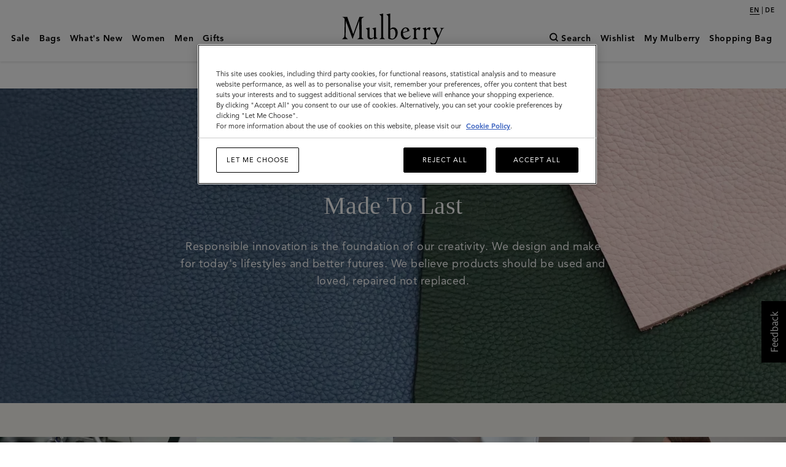

--- FILE ---
content_type: text/html;charset=UTF-8
request_url: https://www.mulberry.com/es/information/responsibility
body_size: 42906
content:
<!DOCTYPE html>
<!--[if lt IE 7]> <html class="ie6 oldie" lang="en"> <![endif]-->
<!--[if IE 7]> <html class="ie7 oldie" lang="en"> <![endif]-->
<!--[if lt IE 8]> <html class="ie8 oldie" lang="en"> <![endif]-->
<!--[if gt IE 8]><!-->
<html lang="en-es">
<!--<![endif]-->
<head>
    
<script type="text/javascript">window.NREUM||(NREUM={});NREUM.info={"errorBeacon":"bam.nr-data.net","licenseKey":"38dc1dd5d3","agent":"","beacon":"bam.nr-data.net","applicationTime":63,"applicationID":"295580772","transactionName":"MV1QY0MAXksHARZRDAgXeGRhTmd9JE8rdiVJTltSRhIfTA4HD108VggAU0cEQksPDQwKTAJdQVxFDkAXFgMFXRBJX0BeVU5XSg8GMlkEAxZYREE=","queueTime":0};
(window.NREUM||(NREUM={})).init={privacy:{cookies_enabled:true},ajax:{deny_list:["bam.nr-data.net"]},feature_flags:["soft_nav"]};(window.NREUM||(NREUM={})).loader_config={xpid:"VgECUFFTGwEJUVRaBwYAVA==",licenseKey:"38dc1dd5d3",applicationID:"295580772",browserID:"295608150"};;/*! For license information please see nr-loader-full-1.308.0.min.js.LICENSE.txt */
(()=>{var e,t,r={384:(e,t,r)=>{"use strict";r.d(t,{NT:()=>a,US:()=>u,Zm:()=>o,bQ:()=>d,dV:()=>c,pV:()=>l});var n=r(6154),i=r(1863),s=r(1910);const a={beacon:"bam.nr-data.net",errorBeacon:"bam.nr-data.net"};function o(){return n.gm.NREUM||(n.gm.NREUM={}),void 0===n.gm.newrelic&&(n.gm.newrelic=n.gm.NREUM),n.gm.NREUM}function c(){let e=o();return e.o||(e.o={ST:n.gm.setTimeout,SI:n.gm.setImmediate||n.gm.setInterval,CT:n.gm.clearTimeout,XHR:n.gm.XMLHttpRequest,REQ:n.gm.Request,EV:n.gm.Event,PR:n.gm.Promise,MO:n.gm.MutationObserver,FETCH:n.gm.fetch,WS:n.gm.WebSocket},(0,s.i)(...Object.values(e.o))),e}function d(e,t){let r=o();r.initializedAgents??={},t.initializedAt={ms:(0,i.t)(),date:new Date},r.initializedAgents[e]=t}function u(e,t){o()[e]=t}function l(){return function(){let e=o();const t=e.info||{};e.info={beacon:a.beacon,errorBeacon:a.errorBeacon,...t}}(),function(){let e=o();const t=e.init||{};e.init={...t}}(),c(),function(){let e=o();const t=e.loader_config||{};e.loader_config={...t}}(),o()}},782:(e,t,r)=>{"use strict";r.d(t,{T:()=>n});const n=r(860).K7.pageViewTiming},860:(e,t,r)=>{"use strict";r.d(t,{$J:()=>u,K7:()=>c,P3:()=>d,XX:()=>i,Yy:()=>o,df:()=>s,qY:()=>n,v4:()=>a});const n="events",i="jserrors",s="browser/blobs",a="rum",o="browser/logs",c={ajax:"ajax",genericEvents:"generic_events",jserrors:i,logging:"logging",metrics:"metrics",pageAction:"page_action",pageViewEvent:"page_view_event",pageViewTiming:"page_view_timing",sessionReplay:"session_replay",sessionTrace:"session_trace",softNav:"soft_navigations",spa:"spa"},d={[c.pageViewEvent]:1,[c.pageViewTiming]:2,[c.metrics]:3,[c.jserrors]:4,[c.spa]:5,[c.ajax]:6,[c.sessionTrace]:7,[c.softNav]:8,[c.sessionReplay]:9,[c.logging]:10,[c.genericEvents]:11},u={[c.pageViewEvent]:a,[c.pageViewTiming]:n,[c.ajax]:n,[c.spa]:n,[c.softNav]:n,[c.metrics]:i,[c.jserrors]:i,[c.sessionTrace]:s,[c.sessionReplay]:s,[c.logging]:o,[c.genericEvents]:"ins"}},944:(e,t,r)=>{"use strict";r.d(t,{R:()=>i});var n=r(3241);function i(e,t){"function"==typeof console.debug&&(console.debug("New Relic Warning: https://github.com/newrelic/newrelic-browser-agent/blob/main/docs/warning-codes.md#".concat(e),t),(0,n.W)({agentIdentifier:null,drained:null,type:"data",name:"warn",feature:"warn",data:{code:e,secondary:t}}))}},993:(e,t,r)=>{"use strict";r.d(t,{A$:()=>s,ET:()=>a,TZ:()=>o,p_:()=>i});var n=r(860);const i={ERROR:"ERROR",WARN:"WARN",INFO:"INFO",DEBUG:"DEBUG",TRACE:"TRACE"},s={OFF:0,ERROR:1,WARN:2,INFO:3,DEBUG:4,TRACE:5},a="log",o=n.K7.logging},1541:(e,t,r)=>{"use strict";r.d(t,{U:()=>i,f:()=>n});const n={MFE:"MFE",BA:"BA"};function i(e,t){if(2!==t?.harvestEndpointVersion)return{};const r=t.agentRef.runtime.appMetadata.agents[0].entityGuid;return e?{"source.id":e.id,"source.name":e.name,"source.type":e.type,"parent.id":e.parent?.id||r,"parent.type":e.parent?.type||n.BA}:{"entity.guid":r,appId:t.agentRef.info.applicationID}}},1687:(e,t,r)=>{"use strict";r.d(t,{Ak:()=>d,Ze:()=>h,x3:()=>u});var n=r(3241),i=r(7836),s=r(3606),a=r(860),o=r(2646);const c={};function d(e,t){const r={staged:!1,priority:a.P3[t]||0};l(e),c[e].get(t)||c[e].set(t,r)}function u(e,t){e&&c[e]&&(c[e].get(t)&&c[e].delete(t),p(e,t,!1),c[e].size&&f(e))}function l(e){if(!e)throw new Error("agentIdentifier required");c[e]||(c[e]=new Map)}function h(e="",t="feature",r=!1){if(l(e),!e||!c[e].get(t)||r)return p(e,t);c[e].get(t).staged=!0,f(e)}function f(e){const t=Array.from(c[e]);t.every(([e,t])=>t.staged)&&(t.sort((e,t)=>e[1].priority-t[1].priority),t.forEach(([t])=>{c[e].delete(t),p(e,t)}))}function p(e,t,r=!0){const a=e?i.ee.get(e):i.ee,c=s.i.handlers;if(!a.aborted&&a.backlog&&c){if((0,n.W)({agentIdentifier:e,type:"lifecycle",name:"drain",feature:t}),r){const e=a.backlog[t],r=c[t];if(r){for(let t=0;e&&t<e.length;++t)g(e[t],r);Object.entries(r).forEach(([e,t])=>{Object.values(t||{}).forEach(t=>{t[0]?.on&&t[0]?.context()instanceof o.y&&t[0].on(e,t[1])})})}}a.isolatedBacklog||delete c[t],a.backlog[t]=null,a.emit("drain-"+t,[])}}function g(e,t){var r=e[1];Object.values(t[r]||{}).forEach(t=>{var r=e[0];if(t[0]===r){var n=t[1],i=e[3],s=e[2];n.apply(i,s)}})}},1738:(e,t,r)=>{"use strict";r.d(t,{U:()=>f,Y:()=>h});var n=r(3241),i=r(9908),s=r(1863),a=r(944),o=r(5701),c=r(3969),d=r(8362),u=r(860),l=r(4261);function h(e,t,r,s){const h=s||r;!h||h[e]&&h[e]!==d.d.prototype[e]||(h[e]=function(){(0,i.p)(c.xV,["API/"+e+"/called"],void 0,u.K7.metrics,r.ee),(0,n.W)({agentIdentifier:r.agentIdentifier,drained:!!o.B?.[r.agentIdentifier],type:"data",name:"api",feature:l.Pl+e,data:{}});try{return t.apply(this,arguments)}catch(e){(0,a.R)(23,e)}})}function f(e,t,r,n,a){const o=e.info;null===r?delete o.jsAttributes[t]:o.jsAttributes[t]=r,(a||null===r)&&(0,i.p)(l.Pl+n,[(0,s.t)(),t,r],void 0,"session",e.ee)}},1741:(e,t,r)=>{"use strict";r.d(t,{W:()=>s});var n=r(944),i=r(4261);class s{#e(e,...t){if(this[e]!==s.prototype[e])return this[e](...t);(0,n.R)(35,e)}addPageAction(e,t){return this.#e(i.hG,e,t)}register(e){return this.#e(i.eY,e)}recordCustomEvent(e,t){return this.#e(i.fF,e,t)}setPageViewName(e,t){return this.#e(i.Fw,e,t)}setCustomAttribute(e,t,r){return this.#e(i.cD,e,t,r)}noticeError(e,t){return this.#e(i.o5,e,t)}setUserId(e,t=!1){return this.#e(i.Dl,e,t)}setApplicationVersion(e){return this.#e(i.nb,e)}setErrorHandler(e){return this.#e(i.bt,e)}addRelease(e,t){return this.#e(i.k6,e,t)}log(e,t){return this.#e(i.$9,e,t)}start(){return this.#e(i.d3)}finished(e){return this.#e(i.BL,e)}recordReplay(){return this.#e(i.CH)}pauseReplay(){return this.#e(i.Tb)}addToTrace(e){return this.#e(i.U2,e)}setCurrentRouteName(e){return this.#e(i.PA,e)}interaction(e){return this.#e(i.dT,e)}wrapLogger(e,t,r){return this.#e(i.Wb,e,t,r)}measure(e,t){return this.#e(i.V1,e,t)}consent(e){return this.#e(i.Pv,e)}}},1863:(e,t,r)=>{"use strict";function n(){return Math.floor(performance.now())}r.d(t,{t:()=>n})},1910:(e,t,r)=>{"use strict";r.d(t,{i:()=>s});var n=r(944);const i=new Map;function s(...e){return e.every(e=>{if(i.has(e))return i.get(e);const t="function"==typeof e?e.toString():"",r=t.includes("[native code]"),s=t.includes("nrWrapper");return r||s||(0,n.R)(64,e?.name||t),i.set(e,r),r})}},2555:(e,t,r)=>{"use strict";r.d(t,{D:()=>o,f:()=>a});var n=r(384),i=r(8122);const s={beacon:n.NT.beacon,errorBeacon:n.NT.errorBeacon,licenseKey:void 0,applicationID:void 0,sa:void 0,queueTime:void 0,applicationTime:void 0,ttGuid:void 0,user:void 0,account:void 0,product:void 0,extra:void 0,jsAttributes:{},userAttributes:void 0,atts:void 0,transactionName:void 0,tNamePlain:void 0};function a(e){try{return!!e.licenseKey&&!!e.errorBeacon&&!!e.applicationID}catch(e){return!1}}const o=e=>(0,i.a)(e,s)},2614:(e,t,r)=>{"use strict";r.d(t,{BB:()=>a,H3:()=>n,g:()=>d,iL:()=>c,tS:()=>o,uh:()=>i,wk:()=>s});const n="NRBA",i="SESSION",s=144e5,a=18e5,o={STARTED:"session-started",PAUSE:"session-pause",RESET:"session-reset",RESUME:"session-resume",UPDATE:"session-update"},c={SAME_TAB:"same-tab",CROSS_TAB:"cross-tab"},d={OFF:0,FULL:1,ERROR:2}},2646:(e,t,r)=>{"use strict";r.d(t,{y:()=>n});class n{constructor(e){this.contextId=e}}},2843:(e,t,r)=>{"use strict";r.d(t,{G:()=>s,u:()=>i});var n=r(3878);function i(e,t=!1,r,i){(0,n.DD)("visibilitychange",function(){if(t)return void("hidden"===document.visibilityState&&e());e(document.visibilityState)},r,i)}function s(e,t,r){(0,n.sp)("pagehide",e,t,r)}},3241:(e,t,r)=>{"use strict";r.d(t,{W:()=>s});var n=r(6154);const i="newrelic";function s(e={}){try{n.gm.dispatchEvent(new CustomEvent(i,{detail:e}))}catch(e){}}},3304:(e,t,r)=>{"use strict";r.d(t,{A:()=>s});var n=r(7836);const i=()=>{const e=new WeakSet;return(t,r)=>{if("object"==typeof r&&null!==r){if(e.has(r))return;e.add(r)}return r}};function s(e){try{return JSON.stringify(e,i())??""}catch(e){try{n.ee.emit("internal-error",[e])}catch(e){}return""}}},3333:(e,t,r)=>{"use strict";r.d(t,{$v:()=>u,TZ:()=>n,Xh:()=>c,Zp:()=>i,kd:()=>d,mq:()=>o,nf:()=>a,qN:()=>s});const n=r(860).K7.genericEvents,i=["auxclick","click","copy","keydown","paste","scrollend"],s=["focus","blur"],a=4,o=1e3,c=2e3,d=["PageAction","UserAction","BrowserPerformance"],u={RESOURCES:"experimental.resources",REGISTER:"register"}},3434:(e,t,r)=>{"use strict";r.d(t,{Jt:()=>s,YM:()=>d});var n=r(7836),i=r(5607);const s="nr@original:".concat(i.W),a=50;var o=Object.prototype.hasOwnProperty,c=!1;function d(e,t){return e||(e=n.ee),r.inPlace=function(e,t,n,i,s){n||(n="");const a="-"===n.charAt(0);for(let o=0;o<t.length;o++){const c=t[o],d=e[c];l(d)||(e[c]=r(d,a?c+n:n,i,c,s))}},r.flag=s,r;function r(t,r,n,c,d){return l(t)?t:(r||(r=""),nrWrapper[s]=t,function(e,t,r){if(Object.defineProperty&&Object.keys)try{return Object.keys(e).forEach(function(r){Object.defineProperty(t,r,{get:function(){return e[r]},set:function(t){return e[r]=t,t}})}),t}catch(e){u([e],r)}for(var n in e)o.call(e,n)&&(t[n]=e[n])}(t,nrWrapper,e),nrWrapper);function nrWrapper(){var s,o,l,h;let f;try{o=this,s=[...arguments],l="function"==typeof n?n(s,o):n||{}}catch(t){u([t,"",[s,o,c],l],e)}i(r+"start",[s,o,c],l,d);const p=performance.now();let g;try{return h=t.apply(o,s),g=performance.now(),h}catch(e){throw g=performance.now(),i(r+"err",[s,o,e],l,d),f=e,f}finally{const e=g-p,t={start:p,end:g,duration:e,isLongTask:e>=a,methodName:c,thrownError:f};t.isLongTask&&i("long-task",[t,o],l,d),i(r+"end",[s,o,h],l,d)}}}function i(r,n,i,s){if(!c||t){var a=c;c=!0;try{e.emit(r,n,i,t,s)}catch(t){u([t,r,n,i],e)}c=a}}}function u(e,t){t||(t=n.ee);try{t.emit("internal-error",e)}catch(e){}}function l(e){return!(e&&"function"==typeof e&&e.apply&&!e[s])}},3606:(e,t,r)=>{"use strict";r.d(t,{i:()=>s});var n=r(9908);s.on=a;var i=s.handlers={};function s(e,t,r,s){a(s||n.d,i,e,t,r)}function a(e,t,r,i,s){s||(s="feature"),e||(e=n.d);var a=t[s]=t[s]||{};(a[r]=a[r]||[]).push([e,i])}},3738:(e,t,r)=>{"use strict";r.d(t,{He:()=>i,Kp:()=>o,Lc:()=>d,Rz:()=>u,TZ:()=>n,bD:()=>s,d3:()=>a,jx:()=>l,sl:()=>h,uP:()=>c});const n=r(860).K7.sessionTrace,i="bstResource",s="resource",a="-start",o="-end",c="fn"+a,d="fn"+o,u="pushState",l=1e3,h=3e4},3785:(e,t,r)=>{"use strict";r.d(t,{R:()=>c,b:()=>d});var n=r(9908),i=r(1863),s=r(860),a=r(3969),o=r(993);function c(e,t,r={},c=o.p_.INFO,d=!0,u,l=(0,i.t)()){(0,n.p)(a.xV,["API/logging/".concat(c.toLowerCase(),"/called")],void 0,s.K7.metrics,e),(0,n.p)(o.ET,[l,t,r,c,d,u],void 0,s.K7.logging,e)}function d(e){return"string"==typeof e&&Object.values(o.p_).some(t=>t===e.toUpperCase().trim())}},3878:(e,t,r)=>{"use strict";function n(e,t){return{capture:e,passive:!1,signal:t}}function i(e,t,r=!1,i){window.addEventListener(e,t,n(r,i))}function s(e,t,r=!1,i){document.addEventListener(e,t,n(r,i))}r.d(t,{DD:()=>s,jT:()=>n,sp:()=>i})},3969:(e,t,r)=>{"use strict";r.d(t,{TZ:()=>n,XG:()=>o,rs:()=>i,xV:()=>a,z_:()=>s});const n=r(860).K7.metrics,i="sm",s="cm",a="storeSupportabilityMetrics",o="storeEventMetrics"},4234:(e,t,r)=>{"use strict";r.d(t,{W:()=>s});var n=r(7836),i=r(1687);class s{constructor(e,t){this.agentIdentifier=e,this.ee=n.ee.get(e),this.featureName=t,this.blocked=!1}deregisterDrain(){(0,i.x3)(this.agentIdentifier,this.featureName)}}},4261:(e,t,r)=>{"use strict";r.d(t,{$9:()=>d,BL:()=>o,CH:()=>f,Dl:()=>w,Fw:()=>y,PA:()=>m,Pl:()=>n,Pv:()=>T,Tb:()=>l,U2:()=>s,V1:()=>E,Wb:()=>x,bt:()=>b,cD:()=>v,d3:()=>R,dT:()=>c,eY:()=>p,fF:()=>h,hG:()=>i,k6:()=>a,nb:()=>g,o5:()=>u});const n="api-",i="addPageAction",s="addToTrace",a="addRelease",o="finished",c="interaction",d="log",u="noticeError",l="pauseReplay",h="recordCustomEvent",f="recordReplay",p="register",g="setApplicationVersion",m="setCurrentRouteName",v="setCustomAttribute",b="setErrorHandler",y="setPageViewName",w="setUserId",R="start",x="wrapLogger",E="measure",T="consent"},5205:(e,t,r)=>{"use strict";r.d(t,{j:()=>S});var n=r(384),i=r(1741);var s=r(2555),a=r(3333);const o=e=>{if(!e||"string"!=typeof e)return!1;try{document.createDocumentFragment().querySelector(e)}catch{return!1}return!0};var c=r(2614),d=r(944),u=r(8122);const l="[data-nr-mask]",h=e=>(0,u.a)(e,(()=>{const e={feature_flags:[],experimental:{allow_registered_children:!1,resources:!1},mask_selector:"*",block_selector:"[data-nr-block]",mask_input_options:{color:!1,date:!1,"datetime-local":!1,email:!1,month:!1,number:!1,range:!1,search:!1,tel:!1,text:!1,time:!1,url:!1,week:!1,textarea:!1,select:!1,password:!0}};return{ajax:{deny_list:void 0,block_internal:!0,enabled:!0,autoStart:!0},api:{get allow_registered_children(){return e.feature_flags.includes(a.$v.REGISTER)||e.experimental.allow_registered_children},set allow_registered_children(t){e.experimental.allow_registered_children=t},duplicate_registered_data:!1},browser_consent_mode:{enabled:!1},distributed_tracing:{enabled:void 0,exclude_newrelic_header:void 0,cors_use_newrelic_header:void 0,cors_use_tracecontext_headers:void 0,allowed_origins:void 0},get feature_flags(){return e.feature_flags},set feature_flags(t){e.feature_flags=t},generic_events:{enabled:!0,autoStart:!0},harvest:{interval:30},jserrors:{enabled:!0,autoStart:!0},logging:{enabled:!0,autoStart:!0},metrics:{enabled:!0,autoStart:!0},obfuscate:void 0,page_action:{enabled:!0},page_view_event:{enabled:!0,autoStart:!0},page_view_timing:{enabled:!0,autoStart:!0},performance:{capture_marks:!1,capture_measures:!1,capture_detail:!0,resources:{get enabled(){return e.feature_flags.includes(a.$v.RESOURCES)||e.experimental.resources},set enabled(t){e.experimental.resources=t},asset_types:[],first_party_domains:[],ignore_newrelic:!0}},privacy:{cookies_enabled:!0},proxy:{assets:void 0,beacon:void 0},session:{expiresMs:c.wk,inactiveMs:c.BB},session_replay:{autoStart:!0,enabled:!1,preload:!1,sampling_rate:10,error_sampling_rate:100,collect_fonts:!1,inline_images:!1,fix_stylesheets:!0,mask_all_inputs:!0,get mask_text_selector(){return e.mask_selector},set mask_text_selector(t){o(t)?e.mask_selector="".concat(t,",").concat(l):""===t||null===t?e.mask_selector=l:(0,d.R)(5,t)},get block_class(){return"nr-block"},get ignore_class(){return"nr-ignore"},get mask_text_class(){return"nr-mask"},get block_selector(){return e.block_selector},set block_selector(t){o(t)?e.block_selector+=",".concat(t):""!==t&&(0,d.R)(6,t)},get mask_input_options(){return e.mask_input_options},set mask_input_options(t){t&&"object"==typeof t?e.mask_input_options={...t,password:!0}:(0,d.R)(7,t)}},session_trace:{enabled:!0,autoStart:!0},soft_navigations:{enabled:!0,autoStart:!0},spa:{enabled:!0,autoStart:!0},ssl:void 0,user_actions:{enabled:!0,elementAttributes:["id","className","tagName","type"]}}})());var f=r(6154),p=r(9324);let g=0;const m={buildEnv:p.F3,distMethod:p.Xs,version:p.xv,originTime:f.WN},v={consented:!1},b={appMetadata:{},get consented(){return this.session?.state?.consent||v.consented},set consented(e){v.consented=e},customTransaction:void 0,denyList:void 0,disabled:!1,harvester:void 0,isolatedBacklog:!1,isRecording:!1,loaderType:void 0,maxBytes:3e4,obfuscator:void 0,onerror:void 0,ptid:void 0,releaseIds:{},session:void 0,timeKeeper:void 0,registeredEntities:[],jsAttributesMetadata:{bytes:0},get harvestCount(){return++g}},y=e=>{const t=(0,u.a)(e,b),r=Object.keys(m).reduce((e,t)=>(e[t]={value:m[t],writable:!1,configurable:!0,enumerable:!0},e),{});return Object.defineProperties(t,r)};var w=r(5701);const R=e=>{const t=e.startsWith("http");e+="/",r.p=t?e:"https://"+e};var x=r(7836),E=r(3241);const T={accountID:void 0,trustKey:void 0,agentID:void 0,licenseKey:void 0,applicationID:void 0,xpid:void 0},A=e=>(0,u.a)(e,T),_=new Set;function S(e,t={},r,a){let{init:o,info:c,loader_config:d,runtime:u={},exposed:l=!0}=t;if(!c){const e=(0,n.pV)();o=e.init,c=e.info,d=e.loader_config}e.init=h(o||{}),e.loader_config=A(d||{}),c.jsAttributes??={},f.bv&&(c.jsAttributes.isWorker=!0),e.info=(0,s.D)(c);const p=e.init,g=[c.beacon,c.errorBeacon];_.has(e.agentIdentifier)||(p.proxy.assets&&(R(p.proxy.assets),g.push(p.proxy.assets)),p.proxy.beacon&&g.push(p.proxy.beacon),e.beacons=[...g],function(e){const t=(0,n.pV)();Object.getOwnPropertyNames(i.W.prototype).forEach(r=>{const n=i.W.prototype[r];if("function"!=typeof n||"constructor"===n)return;let s=t[r];e[r]&&!1!==e.exposed&&"micro-agent"!==e.runtime?.loaderType&&(t[r]=(...t)=>{const n=e[r](...t);return s?s(...t):n})})}(e),(0,n.US)("activatedFeatures",w.B)),u.denyList=[...p.ajax.deny_list||[],...p.ajax.block_internal?g:[]],u.ptid=e.agentIdentifier,u.loaderType=r,e.runtime=y(u),_.has(e.agentIdentifier)||(e.ee=x.ee.get(e.agentIdentifier),e.exposed=l,(0,E.W)({agentIdentifier:e.agentIdentifier,drained:!!w.B?.[e.agentIdentifier],type:"lifecycle",name:"initialize",feature:void 0,data:e.config})),_.add(e.agentIdentifier)}},5270:(e,t,r)=>{"use strict";r.d(t,{Aw:()=>a,SR:()=>s,rF:()=>o});var n=r(384),i=r(7767);function s(e){return!!(0,n.dV)().o.MO&&(0,i.V)(e)&&!0===e?.session_trace.enabled}function a(e){return!0===e?.session_replay.preload&&s(e)}function o(e,t){try{if("string"==typeof t?.type){if("password"===t.type.toLowerCase())return"*".repeat(e?.length||0);if(void 0!==t?.dataset?.nrUnmask||t?.classList?.contains("nr-unmask"))return e}}catch(e){}return"string"==typeof e?e.replace(/[\S]/g,"*"):"*".repeat(e?.length||0)}},5289:(e,t,r)=>{"use strict";r.d(t,{GG:()=>a,Qr:()=>c,sB:()=>o});var n=r(3878),i=r(6389);function s(){return"undefined"==typeof document||"complete"===document.readyState}function a(e,t){if(s())return e();const r=(0,i.J)(e),a=setInterval(()=>{s()&&(clearInterval(a),r())},500);(0,n.sp)("load",r,t)}function o(e){if(s())return e();(0,n.DD)("DOMContentLoaded",e)}function c(e){if(s())return e();(0,n.sp)("popstate",e)}},5607:(e,t,r)=>{"use strict";r.d(t,{W:()=>n});const n=(0,r(9566).bz)()},5701:(e,t,r)=>{"use strict";r.d(t,{B:()=>s,t:()=>a});var n=r(3241);const i=new Set,s={};function a(e,t){const r=t.agentIdentifier;s[r]??={},e&&"object"==typeof e&&(i.has(r)||(t.ee.emit("rumresp",[e]),s[r]=e,i.add(r),(0,n.W)({agentIdentifier:r,loaded:!0,drained:!0,type:"lifecycle",name:"load",feature:void 0,data:e})))}},6154:(e,t,r)=>{"use strict";r.d(t,{OF:()=>d,RI:()=>i,WN:()=>h,bv:()=>s,eN:()=>f,gm:()=>a,lR:()=>l,m:()=>c,mw:()=>o,sb:()=>u});var n=r(1863);const i="undefined"!=typeof window&&!!window.document,s="undefined"!=typeof WorkerGlobalScope&&("undefined"!=typeof self&&self instanceof WorkerGlobalScope&&self.navigator instanceof WorkerNavigator||"undefined"!=typeof globalThis&&globalThis instanceof WorkerGlobalScope&&globalThis.navigator instanceof WorkerNavigator),a=i?window:"undefined"!=typeof WorkerGlobalScope&&("undefined"!=typeof self&&self instanceof WorkerGlobalScope&&self||"undefined"!=typeof globalThis&&globalThis instanceof WorkerGlobalScope&&globalThis),o=Boolean("hidden"===a?.document?.visibilityState),c=""+a?.location,d=/iPad|iPhone|iPod/.test(a.navigator?.userAgent),u=d&&"undefined"==typeof SharedWorker,l=(()=>{const e=a.navigator?.userAgent?.match(/Firefox[/\s](\d+\.\d+)/);return Array.isArray(e)&&e.length>=2?+e[1]:0})(),h=Date.now()-(0,n.t)(),f=()=>"undefined"!=typeof PerformanceNavigationTiming&&a?.performance?.getEntriesByType("navigation")?.[0]?.responseStart},6344:(e,t,r)=>{"use strict";r.d(t,{BB:()=>u,Qb:()=>l,TZ:()=>i,Ug:()=>a,Vh:()=>s,_s:()=>o,bc:()=>d,yP:()=>c});var n=r(2614);const i=r(860).K7.sessionReplay,s="errorDuringReplay",a=.12,o={DomContentLoaded:0,Load:1,FullSnapshot:2,IncrementalSnapshot:3,Meta:4,Custom:5},c={[n.g.ERROR]:15e3,[n.g.FULL]:3e5,[n.g.OFF]:0},d={RESET:{message:"Session was reset",sm:"Reset"},IMPORT:{message:"Recorder failed to import",sm:"Import"},TOO_MANY:{message:"429: Too Many Requests",sm:"Too-Many"},TOO_BIG:{message:"Payload was too large",sm:"Too-Big"},CROSS_TAB:{message:"Session Entity was set to OFF on another tab",sm:"Cross-Tab"},ENTITLEMENTS:{message:"Session Replay is not allowed and will not be started",sm:"Entitlement"}},u=5e3,l={API:"api",RESUME:"resume",SWITCH_TO_FULL:"switchToFull",INITIALIZE:"initialize",PRELOAD:"preload"}},6389:(e,t,r)=>{"use strict";function n(e,t=500,r={}){const n=r?.leading||!1;let i;return(...r)=>{n&&void 0===i&&(e.apply(this,r),i=setTimeout(()=>{i=clearTimeout(i)},t)),n||(clearTimeout(i),i=setTimeout(()=>{e.apply(this,r)},t))}}function i(e){let t=!1;return(...r)=>{t||(t=!0,e.apply(this,r))}}r.d(t,{J:()=>i,s:()=>n})},6630:(e,t,r)=>{"use strict";r.d(t,{T:()=>n});const n=r(860).K7.pageViewEvent},6774:(e,t,r)=>{"use strict";r.d(t,{T:()=>n});const n=r(860).K7.jserrors},7295:(e,t,r)=>{"use strict";r.d(t,{Xv:()=>a,gX:()=>i,iW:()=>s});var n=[];function i(e){if(!e||s(e))return!1;if(0===n.length)return!0;if("*"===n[0].hostname)return!1;for(var t=0;t<n.length;t++){var r=n[t];if(r.hostname.test(e.hostname)&&r.pathname.test(e.pathname))return!1}return!0}function s(e){return void 0===e.hostname}function a(e){if(n=[],e&&e.length)for(var t=0;t<e.length;t++){let r=e[t];if(!r)continue;if("*"===r)return void(n=[{hostname:"*"}]);0===r.indexOf("http://")?r=r.substring(7):0===r.indexOf("https://")&&(r=r.substring(8));const i=r.indexOf("/");let s,a;i>0?(s=r.substring(0,i),a=r.substring(i)):(s=r,a="*");let[c]=s.split(":");n.push({hostname:o(c),pathname:o(a,!0)})}}function o(e,t=!1){const r=e.replace(/[.+?^${}()|[\]\\]/g,e=>"\\"+e).replace(/\*/g,".*?");return new RegExp((t?"^":"")+r+"$")}},7485:(e,t,r)=>{"use strict";r.d(t,{D:()=>i});var n=r(6154);function i(e){if(0===(e||"").indexOf("data:"))return{protocol:"data"};try{const t=new URL(e,location.href),r={port:t.port,hostname:t.hostname,pathname:t.pathname,search:t.search,protocol:t.protocol.slice(0,t.protocol.indexOf(":")),sameOrigin:t.protocol===n.gm?.location?.protocol&&t.host===n.gm?.location?.host};return r.port&&""!==r.port||("http:"===t.protocol&&(r.port="80"),"https:"===t.protocol&&(r.port="443")),r.pathname&&""!==r.pathname?r.pathname.startsWith("/")||(r.pathname="/".concat(r.pathname)):r.pathname="/",r}catch(e){return{}}}},7699:(e,t,r)=>{"use strict";r.d(t,{It:()=>s,KC:()=>o,No:()=>i,qh:()=>a});var n=r(860);const i=16e3,s=1e6,a="SESSION_ERROR",o={[n.K7.logging]:!0,[n.K7.genericEvents]:!1,[n.K7.jserrors]:!1,[n.K7.ajax]:!1}},7767:(e,t,r)=>{"use strict";r.d(t,{V:()=>i});var n=r(6154);const i=e=>n.RI&&!0===e?.privacy.cookies_enabled},7836:(e,t,r)=>{"use strict";r.d(t,{P:()=>o,ee:()=>c});var n=r(384),i=r(8990),s=r(2646),a=r(5607);const o="nr@context:".concat(a.W),c=function e(t,r){var n={},a={},u={},l=!1;try{l=16===r.length&&d.initializedAgents?.[r]?.runtime.isolatedBacklog}catch(e){}var h={on:p,addEventListener:p,removeEventListener:function(e,t){var r=n[e];if(!r)return;for(var i=0;i<r.length;i++)r[i]===t&&r.splice(i,1)},emit:function(e,r,n,i,s){!1!==s&&(s=!0);if(c.aborted&&!i)return;t&&s&&t.emit(e,r,n);var o=f(n);g(e).forEach(e=>{e.apply(o,r)});var d=v()[a[e]];d&&d.push([h,e,r,o]);return o},get:m,listeners:g,context:f,buffer:function(e,t){const r=v();if(t=t||"feature",h.aborted)return;Object.entries(e||{}).forEach(([e,n])=>{a[n]=t,t in r||(r[t]=[])})},abort:function(){h._aborted=!0,Object.keys(h.backlog).forEach(e=>{delete h.backlog[e]})},isBuffering:function(e){return!!v()[a[e]]},debugId:r,backlog:l?{}:t&&"object"==typeof t.backlog?t.backlog:{},isolatedBacklog:l};return Object.defineProperty(h,"aborted",{get:()=>{let e=h._aborted||!1;return e||(t&&(e=t.aborted),e)}}),h;function f(e){return e&&e instanceof s.y?e:e?(0,i.I)(e,o,()=>new s.y(o)):new s.y(o)}function p(e,t){n[e]=g(e).concat(t)}function g(e){return n[e]||[]}function m(t){return u[t]=u[t]||e(h,t)}function v(){return h.backlog}}(void 0,"globalEE"),d=(0,n.Zm)();d.ee||(d.ee=c)},8122:(e,t,r)=>{"use strict";r.d(t,{a:()=>i});var n=r(944);function i(e,t){try{if(!e||"object"!=typeof e)return(0,n.R)(3);if(!t||"object"!=typeof t)return(0,n.R)(4);const r=Object.create(Object.getPrototypeOf(t),Object.getOwnPropertyDescriptors(t)),s=0===Object.keys(r).length?e:r;for(let a in s)if(void 0!==e[a])try{if(null===e[a]){r[a]=null;continue}Array.isArray(e[a])&&Array.isArray(t[a])?r[a]=Array.from(new Set([...e[a],...t[a]])):"object"==typeof e[a]&&"object"==typeof t[a]?r[a]=i(e[a],t[a]):r[a]=e[a]}catch(e){r[a]||(0,n.R)(1,e)}return r}catch(e){(0,n.R)(2,e)}}},8139:(e,t,r)=>{"use strict";r.d(t,{u:()=>h});var n=r(7836),i=r(3434),s=r(8990),a=r(6154);const o={},c=a.gm.XMLHttpRequest,d="addEventListener",u="removeEventListener",l="nr@wrapped:".concat(n.P);function h(e){var t=function(e){return(e||n.ee).get("events")}(e);if(o[t.debugId]++)return t;o[t.debugId]=1;var r=(0,i.YM)(t,!0);function h(e){r.inPlace(e,[d,u],"-",p)}function p(e,t){return e[1]}return"getPrototypeOf"in Object&&(a.RI&&f(document,h),c&&f(c.prototype,h),f(a.gm,h)),t.on(d+"-start",function(e,t){var n=e[1];if(null!==n&&("function"==typeof n||"object"==typeof n)&&"newrelic"!==e[0]){var i=(0,s.I)(n,l,function(){var e={object:function(){if("function"!=typeof n.handleEvent)return;return n.handleEvent.apply(n,arguments)},function:n}[typeof n];return e?r(e,"fn-",null,e.name||"anonymous"):n});this.wrapped=e[1]=i}}),t.on(u+"-start",function(e){e[1]=this.wrapped||e[1]}),t}function f(e,t,...r){let n=e;for(;"object"==typeof n&&!Object.prototype.hasOwnProperty.call(n,d);)n=Object.getPrototypeOf(n);n&&t(n,...r)}},8362:(e,t,r)=>{"use strict";r.d(t,{d:()=>s});var n=r(9566),i=r(1741);class s extends i.W{agentIdentifier=(0,n.LA)(16)}},8374:(e,t,r)=>{r.nc=(()=>{try{return document?.currentScript?.nonce}catch(e){}return""})()},8990:(e,t,r)=>{"use strict";r.d(t,{I:()=>i});var n=Object.prototype.hasOwnProperty;function i(e,t,r){if(n.call(e,t))return e[t];var i=r();if(Object.defineProperty&&Object.keys)try{return Object.defineProperty(e,t,{value:i,writable:!0,enumerable:!1}),i}catch(e){}return e[t]=i,i}},9119:(e,t,r)=>{"use strict";r.d(t,{L:()=>s});var n=/([^?#]*)[^#]*(#[^?]*|$).*/,i=/([^?#]*)().*/;function s(e,t){return e?e.replace(t?n:i,"$1$2"):e}},9300:(e,t,r)=>{"use strict";r.d(t,{T:()=>n});const n=r(860).K7.ajax},9324:(e,t,r)=>{"use strict";r.d(t,{AJ:()=>a,F3:()=>i,Xs:()=>s,Yq:()=>o,xv:()=>n});const n="1.308.0",i="PROD",s="CDN",a="@newrelic/rrweb",o="1.0.1"},9566:(e,t,r)=>{"use strict";r.d(t,{LA:()=>o,ZF:()=>c,bz:()=>a,el:()=>d});var n=r(6154);const i="xxxxxxxx-xxxx-4xxx-yxxx-xxxxxxxxxxxx";function s(e,t){return e?15&e[t]:16*Math.random()|0}function a(){const e=n.gm?.crypto||n.gm?.msCrypto;let t,r=0;return e&&e.getRandomValues&&(t=e.getRandomValues(new Uint8Array(30))),i.split("").map(e=>"x"===e?s(t,r++).toString(16):"y"===e?(3&s()|8).toString(16):e).join("")}function o(e){const t=n.gm?.crypto||n.gm?.msCrypto;let r,i=0;t&&t.getRandomValues&&(r=t.getRandomValues(new Uint8Array(e)));const a=[];for(var o=0;o<e;o++)a.push(s(r,i++).toString(16));return a.join("")}function c(){return o(16)}function d(){return o(32)}},9908:(e,t,r)=>{"use strict";r.d(t,{d:()=>n,p:()=>i});var n=r(7836).ee.get("handle");function i(e,t,r,i,s){s?(s.buffer([e],i),s.emit(e,t,r)):(n.buffer([e],i),n.emit(e,t,r))}}},n={};function i(e){var t=n[e];if(void 0!==t)return t.exports;var s=n[e]={exports:{}};return r[e](s,s.exports,i),s.exports}i.m=r,i.d=(e,t)=>{for(var r in t)i.o(t,r)&&!i.o(e,r)&&Object.defineProperty(e,r,{enumerable:!0,get:t[r]})},i.f={},i.e=e=>Promise.all(Object.keys(i.f).reduce((t,r)=>(i.f[r](e,t),t),[])),i.u=e=>({95:"nr-full-compressor",222:"nr-full-recorder",891:"nr-full"}[e]+"-1.308.0.min.js"),i.o=(e,t)=>Object.prototype.hasOwnProperty.call(e,t),e={},t="NRBA-1.308.0.PROD:",i.l=(r,n,s,a)=>{if(e[r])e[r].push(n);else{var o,c;if(void 0!==s)for(var d=document.getElementsByTagName("script"),u=0;u<d.length;u++){var l=d[u];if(l.getAttribute("src")==r||l.getAttribute("data-webpack")==t+s){o=l;break}}if(!o){c=!0;var h={891:"sha512-fcveNDcpRQS9OweGhN4uJe88Qmg+EVyH6j/wngwL2Le0m7LYyz7q+JDx7KBxsdDF4TaPVsSmHg12T3pHwdLa7w==",222:"sha512-O8ZzdvgB4fRyt7k2Qrr4STpR+tCA2mcQEig6/dP3rRy9uEx1CTKQ6cQ7Src0361y7xS434ua+zIPo265ZpjlEg==",95:"sha512-jDWejat/6/UDex/9XjYoPPmpMPuEvBCSuCg/0tnihjbn5bh9mP3An0NzFV9T5Tc+3kKhaXaZA8UIKPAanD2+Gw=="};(o=document.createElement("script")).charset="utf-8",i.nc&&o.setAttribute("nonce",i.nc),o.setAttribute("data-webpack",t+s),o.src=r,0!==o.src.indexOf(window.location.origin+"/")&&(o.crossOrigin="anonymous"),h[a]&&(o.integrity=h[a])}e[r]=[n];var f=(t,n)=>{o.onerror=o.onload=null,clearTimeout(p);var i=e[r];if(delete e[r],o.parentNode&&o.parentNode.removeChild(o),i&&i.forEach(e=>e(n)),t)return t(n)},p=setTimeout(f.bind(null,void 0,{type:"timeout",target:o}),12e4);o.onerror=f.bind(null,o.onerror),o.onload=f.bind(null,o.onload),c&&document.head.appendChild(o)}},i.r=e=>{"undefined"!=typeof Symbol&&Symbol.toStringTag&&Object.defineProperty(e,Symbol.toStringTag,{value:"Module"}),Object.defineProperty(e,"__esModule",{value:!0})},i.p="https://js-agent.newrelic.com/",(()=>{var e={85:0,959:0};i.f.j=(t,r)=>{var n=i.o(e,t)?e[t]:void 0;if(0!==n)if(n)r.push(n[2]);else{var s=new Promise((r,i)=>n=e[t]=[r,i]);r.push(n[2]=s);var a=i.p+i.u(t),o=new Error;i.l(a,r=>{if(i.o(e,t)&&(0!==(n=e[t])&&(e[t]=void 0),n)){var s=r&&("load"===r.type?"missing":r.type),a=r&&r.target&&r.target.src;o.message="Loading chunk "+t+" failed: ("+s+": "+a+")",o.name="ChunkLoadError",o.type=s,o.request=a,n[1](o)}},"chunk-"+t,t)}};var t=(t,r)=>{var n,s,[a,o,c]=r,d=0;if(a.some(t=>0!==e[t])){for(n in o)i.o(o,n)&&(i.m[n]=o[n]);if(c)c(i)}for(t&&t(r);d<a.length;d++)s=a[d],i.o(e,s)&&e[s]&&e[s][0](),e[s]=0},r=self["webpackChunk:NRBA-1.308.0.PROD"]=self["webpackChunk:NRBA-1.308.0.PROD"]||[];r.forEach(t.bind(null,0)),r.push=t.bind(null,r.push.bind(r))})(),(()=>{"use strict";i(8374);var e=i(8362),t=i(860);const r=Object.values(t.K7);var n=i(5205);var s=i(9908),a=i(1863),o=i(4261),c=i(1738);var d=i(1687),u=i(4234),l=i(5289),h=i(6154),f=i(944),p=i(5270),g=i(7767),m=i(6389),v=i(7699);class b extends u.W{constructor(e,t){super(e.agentIdentifier,t),this.agentRef=e,this.abortHandler=void 0,this.featAggregate=void 0,this.loadedSuccessfully=void 0,this.onAggregateImported=new Promise(e=>{this.loadedSuccessfully=e}),this.deferred=Promise.resolve(),!1===e.init[this.featureName].autoStart?this.deferred=new Promise((t,r)=>{this.ee.on("manual-start-all",(0,m.J)(()=>{(0,d.Ak)(e.agentIdentifier,this.featureName),t()}))}):(0,d.Ak)(e.agentIdentifier,t)}importAggregator(e,t,r={}){if(this.featAggregate)return;const n=async()=>{let n;await this.deferred;try{if((0,g.V)(e.init)){const{setupAgentSession:t}=await i.e(891).then(i.bind(i,8766));n=t(e)}}catch(e){(0,f.R)(20,e),this.ee.emit("internal-error",[e]),(0,s.p)(v.qh,[e],void 0,this.featureName,this.ee)}try{if(!this.#t(this.featureName,n,e.init))return(0,d.Ze)(this.agentIdentifier,this.featureName),void this.loadedSuccessfully(!1);const{Aggregate:i}=await t();this.featAggregate=new i(e,r),e.runtime.harvester.initializedAggregates.push(this.featAggregate),this.loadedSuccessfully(!0)}catch(e){(0,f.R)(34,e),this.abortHandler?.(),(0,d.Ze)(this.agentIdentifier,this.featureName,!0),this.loadedSuccessfully(!1),this.ee&&this.ee.abort()}};h.RI?(0,l.GG)(()=>n(),!0):n()}#t(e,r,n){if(this.blocked)return!1;switch(e){case t.K7.sessionReplay:return(0,p.SR)(n)&&!!r;case t.K7.sessionTrace:return!!r;default:return!0}}}var y=i(6630),w=i(2614),R=i(3241);class x extends b{static featureName=y.T;constructor(e){var t;super(e,y.T),this.setupInspectionEvents(e.agentIdentifier),t=e,(0,c.Y)(o.Fw,function(e,r){"string"==typeof e&&("/"!==e.charAt(0)&&(e="/"+e),t.runtime.customTransaction=(r||"http://custom.transaction")+e,(0,s.p)(o.Pl+o.Fw,[(0,a.t)()],void 0,void 0,t.ee))},t),this.importAggregator(e,()=>i.e(891).then(i.bind(i,3718)))}setupInspectionEvents(e){const t=(t,r)=>{t&&(0,R.W)({agentIdentifier:e,timeStamp:t.timeStamp,loaded:"complete"===t.target.readyState,type:"window",name:r,data:t.target.location+""})};(0,l.sB)(e=>{t(e,"DOMContentLoaded")}),(0,l.GG)(e=>{t(e,"load")}),(0,l.Qr)(e=>{t(e,"navigate")}),this.ee.on(w.tS.UPDATE,(t,r)=>{(0,R.W)({agentIdentifier:e,type:"lifecycle",name:"session",data:r})})}}var E=i(384);class T extends e.d{constructor(e){var t;(super(),h.gm)?(this.features={},(0,E.bQ)(this.agentIdentifier,this),this.desiredFeatures=new Set(e.features||[]),this.desiredFeatures.add(x),(0,n.j)(this,e,e.loaderType||"agent"),t=this,(0,c.Y)(o.cD,function(e,r,n=!1){if("string"==typeof e){if(["string","number","boolean"].includes(typeof r)||null===r)return(0,c.U)(t,e,r,o.cD,n);(0,f.R)(40,typeof r)}else(0,f.R)(39,typeof e)},t),function(e){(0,c.Y)(o.Dl,function(t,r=!1){if("string"!=typeof t&&null!==t)return void(0,f.R)(41,typeof t);const n=e.info.jsAttributes["enduser.id"];r&&null!=n&&n!==t?(0,s.p)(o.Pl+"setUserIdAndResetSession",[t],void 0,"session",e.ee):(0,c.U)(e,"enduser.id",t,o.Dl,!0)},e)}(this),function(e){(0,c.Y)(o.nb,function(t){if("string"==typeof t||null===t)return(0,c.U)(e,"application.version",t,o.nb,!1);(0,f.R)(42,typeof t)},e)}(this),function(e){(0,c.Y)(o.d3,function(){e.ee.emit("manual-start-all")},e)}(this),function(e){(0,c.Y)(o.Pv,function(t=!0){if("boolean"==typeof t){if((0,s.p)(o.Pl+o.Pv,[t],void 0,"session",e.ee),e.runtime.consented=t,t){const t=e.features.page_view_event;t.onAggregateImported.then(e=>{const r=t.featAggregate;e&&!r.sentRum&&r.sendRum()})}}else(0,f.R)(65,typeof t)},e)}(this),this.run()):(0,f.R)(21)}get config(){return{info:this.info,init:this.init,loader_config:this.loader_config,runtime:this.runtime}}get api(){return this}run(){try{const e=function(e){const t={};return r.forEach(r=>{t[r]=!!e[r]?.enabled}),t}(this.init),n=[...this.desiredFeatures];n.sort((e,r)=>t.P3[e.featureName]-t.P3[r.featureName]),n.forEach(r=>{if(!e[r.featureName]&&r.featureName!==t.K7.pageViewEvent)return;if(r.featureName===t.K7.spa)return void(0,f.R)(67);const n=function(e){switch(e){case t.K7.ajax:return[t.K7.jserrors];case t.K7.sessionTrace:return[t.K7.ajax,t.K7.pageViewEvent];case t.K7.sessionReplay:return[t.K7.sessionTrace];case t.K7.pageViewTiming:return[t.K7.pageViewEvent];default:return[]}}(r.featureName).filter(e=>!(e in this.features));n.length>0&&(0,f.R)(36,{targetFeature:r.featureName,missingDependencies:n}),this.features[r.featureName]=new r(this)})}catch(e){(0,f.R)(22,e);for(const e in this.features)this.features[e].abortHandler?.();const t=(0,E.Zm)();delete t.initializedAgents[this.agentIdentifier]?.features,delete this.sharedAggregator;return t.ee.get(this.agentIdentifier).abort(),!1}}}var A=i(2843),_=i(782);class S extends b{static featureName=_.T;constructor(e){super(e,_.T),h.RI&&((0,A.u)(()=>(0,s.p)("docHidden",[(0,a.t)()],void 0,_.T,this.ee),!0),(0,A.G)(()=>(0,s.p)("winPagehide",[(0,a.t)()],void 0,_.T,this.ee)),this.importAggregator(e,()=>i.e(891).then(i.bind(i,9018))))}}var O=i(3969);class I extends b{static featureName=O.TZ;constructor(e){super(e,O.TZ),h.RI&&document.addEventListener("securitypolicyviolation",e=>{(0,s.p)(O.xV,["Generic/CSPViolation/Detected"],void 0,this.featureName,this.ee)}),this.importAggregator(e,()=>i.e(891).then(i.bind(i,6555)))}}var P=i(6774),k=i(3878),N=i(3304);class D{constructor(e,t,r,n,i){this.name="UncaughtError",this.message="string"==typeof e?e:(0,N.A)(e),this.sourceURL=t,this.line=r,this.column=n,this.__newrelic=i}}function j(e){return M(e)?e:new D(void 0!==e?.message?e.message:e,e?.filename||e?.sourceURL,e?.lineno||e?.line,e?.colno||e?.col,e?.__newrelic,e?.cause)}function C(e){const t="Unhandled Promise Rejection: ";if(!e?.reason)return;if(M(e.reason)){try{e.reason.message.startsWith(t)||(e.reason.message=t+e.reason.message)}catch(e){}return j(e.reason)}const r=j(e.reason);return(r.message||"").startsWith(t)||(r.message=t+r.message),r}function L(e){if(e.error instanceof SyntaxError&&!/:\d+$/.test(e.error.stack?.trim())){const t=new D(e.message,e.filename,e.lineno,e.colno,e.error.__newrelic,e.cause);return t.name=SyntaxError.name,t}return M(e.error)?e.error:j(e)}function M(e){return e instanceof Error&&!!e.stack}function B(e,r,n,i,o=(0,a.t)()){"string"==typeof e&&(e=new Error(e)),(0,s.p)("err",[e,o,!1,r,n.runtime.isRecording,void 0,i],void 0,t.K7.jserrors,n.ee),(0,s.p)("uaErr",[],void 0,t.K7.genericEvents,n.ee)}var H=i(1541),K=i(993),W=i(3785);function U(e,{customAttributes:t={},level:r=K.p_.INFO}={},n,i,s=(0,a.t)()){(0,W.R)(n.ee,e,t,r,!1,i,s)}function F(e,r,n,i,c=(0,a.t)()){(0,s.p)(o.Pl+o.hG,[c,e,r,i],void 0,t.K7.genericEvents,n.ee)}function V(e,r,n,i,c=(0,a.t)()){const{start:d,end:u,customAttributes:l}=r||{},h={customAttributes:l||{}};if("object"!=typeof h.customAttributes||"string"!=typeof e||0===e.length)return void(0,f.R)(57);const p=(e,t)=>null==e?t:"number"==typeof e?e:e instanceof PerformanceMark?e.startTime:Number.NaN;if(h.start=p(d,0),h.end=p(u,c),Number.isNaN(h.start)||Number.isNaN(h.end))(0,f.R)(57);else{if(h.duration=h.end-h.start,!(h.duration<0))return(0,s.p)(o.Pl+o.V1,[h,e,i],void 0,t.K7.genericEvents,n.ee),h;(0,f.R)(58)}}function z(e,r={},n,i,c=(0,a.t)()){(0,s.p)(o.Pl+o.fF,[c,e,r,i],void 0,t.K7.genericEvents,n.ee)}function G(e){(0,c.Y)(o.eY,function(t){return Y(e,t)},e)}function Y(e,r,n){(0,f.R)(54,"newrelic.register"),r||={},r.type=H.f.MFE,r.licenseKey||=e.info.licenseKey,r.blocked=!1,r.parent=n||{},Array.isArray(r.tags)||(r.tags=[]);const i={};r.tags.forEach(e=>{"name"!==e&&"id"!==e&&(i["source.".concat(e)]=!0)}),r.isolated??=!0;let o=()=>{};const c=e.runtime.registeredEntities;if(!r.isolated){const e=c.find(({metadata:{target:{id:e}}})=>e===r.id&&!r.isolated);if(e)return e}const d=e=>{r.blocked=!0,o=e};function u(e){return"string"==typeof e&&!!e.trim()&&e.trim().length<501||"number"==typeof e}e.init.api.allow_registered_children||d((0,m.J)(()=>(0,f.R)(55))),u(r.id)&&u(r.name)||d((0,m.J)(()=>(0,f.R)(48,r)));const l={addPageAction:(t,n={})=>g(F,[t,{...i,...n},e],r),deregister:()=>{d((0,m.J)(()=>(0,f.R)(68)))},log:(t,n={})=>g(U,[t,{...n,customAttributes:{...i,...n.customAttributes||{}}},e],r),measure:(t,n={})=>g(V,[t,{...n,customAttributes:{...i,...n.customAttributes||{}}},e],r),noticeError:(t,n={})=>g(B,[t,{...i,...n},e],r),register:(t={})=>g(Y,[e,t],l.metadata.target),recordCustomEvent:(t,n={})=>g(z,[t,{...i,...n},e],r),setApplicationVersion:e=>p("application.version",e),setCustomAttribute:(e,t)=>p(e,t),setUserId:e=>p("enduser.id",e),metadata:{customAttributes:i,target:r}},h=()=>(r.blocked&&o(),r.blocked);h()||c.push(l);const p=(e,t)=>{h()||(i[e]=t)},g=(r,n,i)=>{if(h())return;const o=(0,a.t)();(0,s.p)(O.xV,["API/register/".concat(r.name,"/called")],void 0,t.K7.metrics,e.ee);try{if(e.init.api.duplicate_registered_data&&"register"!==r.name){let e=n;if(n[1]instanceof Object){const t={"child.id":i.id,"child.type":i.type};e="customAttributes"in n[1]?[n[0],{...n[1],customAttributes:{...n[1].customAttributes,...t}},...n.slice(2)]:[n[0],{...n[1],...t},...n.slice(2)]}r(...e,void 0,o)}return r(...n,i,o)}catch(e){(0,f.R)(50,e)}};return l}class q extends b{static featureName=P.T;constructor(e){var t;super(e,P.T),t=e,(0,c.Y)(o.o5,(e,r)=>B(e,r,t),t),function(e){(0,c.Y)(o.bt,function(t){e.runtime.onerror=t},e)}(e),function(e){let t=0;(0,c.Y)(o.k6,function(e,r){++t>10||(this.runtime.releaseIds[e.slice(-200)]=(""+r).slice(-200))},e)}(e),G(e);try{this.removeOnAbort=new AbortController}catch(e){}this.ee.on("internal-error",(t,r)=>{this.abortHandler&&(0,s.p)("ierr",[j(t),(0,a.t)(),!0,{},e.runtime.isRecording,r],void 0,this.featureName,this.ee)}),h.gm.addEventListener("unhandledrejection",t=>{this.abortHandler&&(0,s.p)("err",[C(t),(0,a.t)(),!1,{unhandledPromiseRejection:1},e.runtime.isRecording],void 0,this.featureName,this.ee)},(0,k.jT)(!1,this.removeOnAbort?.signal)),h.gm.addEventListener("error",t=>{this.abortHandler&&(0,s.p)("err",[L(t),(0,a.t)(),!1,{},e.runtime.isRecording],void 0,this.featureName,this.ee)},(0,k.jT)(!1,this.removeOnAbort?.signal)),this.abortHandler=this.#r,this.importAggregator(e,()=>i.e(891).then(i.bind(i,2176)))}#r(){this.removeOnAbort?.abort(),this.abortHandler=void 0}}var Z=i(8990);let X=1;function J(e){const t=typeof e;return!e||"object"!==t&&"function"!==t?-1:e===h.gm?0:(0,Z.I)(e,"nr@id",function(){return X++})}function Q(e){if("string"==typeof e&&e.length)return e.length;if("object"==typeof e){if("undefined"!=typeof ArrayBuffer&&e instanceof ArrayBuffer&&e.byteLength)return e.byteLength;if("undefined"!=typeof Blob&&e instanceof Blob&&e.size)return e.size;if(!("undefined"!=typeof FormData&&e instanceof FormData))try{return(0,N.A)(e).length}catch(e){return}}}var ee=i(8139),te=i(7836),re=i(3434);const ne={},ie=["open","send"];function se(e){var t=e||te.ee;const r=function(e){return(e||te.ee).get("xhr")}(t);if(void 0===h.gm.XMLHttpRequest)return r;if(ne[r.debugId]++)return r;ne[r.debugId]=1,(0,ee.u)(t);var n=(0,re.YM)(r),i=h.gm.XMLHttpRequest,s=h.gm.MutationObserver,a=h.gm.Promise,o=h.gm.setInterval,c="readystatechange",d=["onload","onerror","onabort","onloadstart","onloadend","onprogress","ontimeout"],u=[],l=h.gm.XMLHttpRequest=function(e){const t=new i(e),s=r.context(t);try{r.emit("new-xhr",[t],s),t.addEventListener(c,(a=s,function(){var e=this;e.readyState>3&&!a.resolved&&(a.resolved=!0,r.emit("xhr-resolved",[],e)),n.inPlace(e,d,"fn-",y)}),(0,k.jT)(!1))}catch(e){(0,f.R)(15,e);try{r.emit("internal-error",[e])}catch(e){}}var a;return t};function p(e,t){n.inPlace(t,["onreadystatechange"],"fn-",y)}if(function(e,t){for(var r in e)t[r]=e[r]}(i,l),l.prototype=i.prototype,n.inPlace(l.prototype,ie,"-xhr-",y),r.on("send-xhr-start",function(e,t){p(e,t),function(e){u.push(e),s&&(g?g.then(b):o?o(b):(m=-m,v.data=m))}(t)}),r.on("open-xhr-start",p),s){var g=a&&a.resolve();if(!o&&!a){var m=1,v=document.createTextNode(m);new s(b).observe(v,{characterData:!0})}}else t.on("fn-end",function(e){e[0]&&e[0].type===c||b()});function b(){for(var e=0;e<u.length;e++)p(0,u[e]);u.length&&(u=[])}function y(e,t){return t}return r}var ae="fetch-",oe=ae+"body-",ce=["arrayBuffer","blob","json","text","formData"],de=h.gm.Request,ue=h.gm.Response,le="prototype";const he={};function fe(e){const t=function(e){return(e||te.ee).get("fetch")}(e);if(!(de&&ue&&h.gm.fetch))return t;if(he[t.debugId]++)return t;function r(e,r,n){var i=e[r];"function"==typeof i&&(e[r]=function(){var e,r=[...arguments],s={};t.emit(n+"before-start",[r],s),s[te.P]&&s[te.P].dt&&(e=s[te.P].dt);var a=i.apply(this,r);return t.emit(n+"start",[r,e],a),a.then(function(e){return t.emit(n+"end",[null,e],a),e},function(e){throw t.emit(n+"end",[e],a),e})})}return he[t.debugId]=1,ce.forEach(e=>{r(de[le],e,oe),r(ue[le],e,oe)}),r(h.gm,"fetch",ae),t.on(ae+"end",function(e,r){var n=this;if(r){var i=r.headers.get("content-length");null!==i&&(n.rxSize=i),t.emit(ae+"done",[null,r],n)}else t.emit(ae+"done",[e],n)}),t}var pe=i(7485),ge=i(9566);class me{constructor(e){this.agentRef=e}generateTracePayload(e){const t=this.agentRef.loader_config;if(!this.shouldGenerateTrace(e)||!t)return null;var r=(t.accountID||"").toString()||null,n=(t.agentID||"").toString()||null,i=(t.trustKey||"").toString()||null;if(!r||!n)return null;var s=(0,ge.ZF)(),a=(0,ge.el)(),o=Date.now(),c={spanId:s,traceId:a,timestamp:o};return(e.sameOrigin||this.isAllowedOrigin(e)&&this.useTraceContextHeadersForCors())&&(c.traceContextParentHeader=this.generateTraceContextParentHeader(s,a),c.traceContextStateHeader=this.generateTraceContextStateHeader(s,o,r,n,i)),(e.sameOrigin&&!this.excludeNewrelicHeader()||!e.sameOrigin&&this.isAllowedOrigin(e)&&this.useNewrelicHeaderForCors())&&(c.newrelicHeader=this.generateTraceHeader(s,a,o,r,n,i)),c}generateTraceContextParentHeader(e,t){return"00-"+t+"-"+e+"-01"}generateTraceContextStateHeader(e,t,r,n,i){return i+"@nr=0-1-"+r+"-"+n+"-"+e+"----"+t}generateTraceHeader(e,t,r,n,i,s){if(!("function"==typeof h.gm?.btoa))return null;var a={v:[0,1],d:{ty:"Browser",ac:n,ap:i,id:e,tr:t,ti:r}};return s&&n!==s&&(a.d.tk=s),btoa((0,N.A)(a))}shouldGenerateTrace(e){return this.agentRef.init?.distributed_tracing?.enabled&&this.isAllowedOrigin(e)}isAllowedOrigin(e){var t=!1;const r=this.agentRef.init?.distributed_tracing;if(e.sameOrigin)t=!0;else if(r?.allowed_origins instanceof Array)for(var n=0;n<r.allowed_origins.length;n++){var i=(0,pe.D)(r.allowed_origins[n]);if(e.hostname===i.hostname&&e.protocol===i.protocol&&e.port===i.port){t=!0;break}}return t}excludeNewrelicHeader(){var e=this.agentRef.init?.distributed_tracing;return!!e&&!!e.exclude_newrelic_header}useNewrelicHeaderForCors(){var e=this.agentRef.init?.distributed_tracing;return!!e&&!1!==e.cors_use_newrelic_header}useTraceContextHeadersForCors(){var e=this.agentRef.init?.distributed_tracing;return!!e&&!!e.cors_use_tracecontext_headers}}var ve=i(9300),be=i(7295);function ye(e){return"string"==typeof e?e:e instanceof(0,E.dV)().o.REQ?e.url:h.gm?.URL&&e instanceof URL?e.href:void 0}var we=["load","error","abort","timeout"],Re=we.length,xe=(0,E.dV)().o.REQ,Ee=(0,E.dV)().o.XHR;const Te="X-NewRelic-App-Data";class Ae extends b{static featureName=ve.T;constructor(e){super(e,ve.T),this.dt=new me(e),this.handler=(e,t,r,n)=>(0,s.p)(e,t,r,n,this.ee);try{const e={xmlhttprequest:"xhr",fetch:"fetch",beacon:"beacon"};h.gm?.performance?.getEntriesByType("resource").forEach(r=>{if(r.initiatorType in e&&0!==r.responseStatus){const n={status:r.responseStatus},i={rxSize:r.transferSize,duration:Math.floor(r.duration),cbTime:0};_e(n,r.name),this.handler("xhr",[n,i,r.startTime,r.responseEnd,e[r.initiatorType]],void 0,t.K7.ajax)}})}catch(e){}fe(this.ee),se(this.ee),function(e,r,n,i){function o(e){var t=this;t.totalCbs=0,t.called=0,t.cbTime=0,t.end=E,t.ended=!1,t.xhrGuids={},t.lastSize=null,t.loadCaptureCalled=!1,t.params=this.params||{},t.metrics=this.metrics||{},t.latestLongtaskEnd=0,e.addEventListener("load",function(r){T(t,e)},(0,k.jT)(!1)),h.lR||e.addEventListener("progress",function(e){t.lastSize=e.loaded},(0,k.jT)(!1))}function c(e){this.params={method:e[0]},_e(this,e[1]),this.metrics={}}function d(t,r){e.loader_config.xpid&&this.sameOrigin&&r.setRequestHeader("X-NewRelic-ID",e.loader_config.xpid);var n=i.generateTracePayload(this.parsedOrigin);if(n){var s=!1;n.newrelicHeader&&(r.setRequestHeader("newrelic",n.newrelicHeader),s=!0),n.traceContextParentHeader&&(r.setRequestHeader("traceparent",n.traceContextParentHeader),n.traceContextStateHeader&&r.setRequestHeader("tracestate",n.traceContextStateHeader),s=!0),s&&(this.dt=n)}}function u(e,t){var n=this.metrics,i=e[0],s=this;if(n&&i){var o=Q(i);o&&(n.txSize=o)}this.startTime=(0,a.t)(),this.body=i,this.listener=function(e){try{"abort"!==e.type||s.loadCaptureCalled||(s.params.aborted=!0),("load"!==e.type||s.called===s.totalCbs&&(s.onloadCalled||"function"!=typeof t.onload)&&"function"==typeof s.end)&&s.end(t)}catch(e){try{r.emit("internal-error",[e])}catch(e){}}};for(var c=0;c<Re;c++)t.addEventListener(we[c],this.listener,(0,k.jT)(!1))}function l(e,t,r){this.cbTime+=e,t?this.onloadCalled=!0:this.called+=1,this.called!==this.totalCbs||!this.onloadCalled&&"function"==typeof r.onload||"function"!=typeof this.end||this.end(r)}function f(e,t){var r=""+J(e)+!!t;this.xhrGuids&&!this.xhrGuids[r]&&(this.xhrGuids[r]=!0,this.totalCbs+=1)}function p(e,t){var r=""+J(e)+!!t;this.xhrGuids&&this.xhrGuids[r]&&(delete this.xhrGuids[r],this.totalCbs-=1)}function g(){this.endTime=(0,a.t)()}function m(e,t){t instanceof Ee&&"load"===e[0]&&r.emit("xhr-load-added",[e[1],e[2]],t)}function v(e,t){t instanceof Ee&&"load"===e[0]&&r.emit("xhr-load-removed",[e[1],e[2]],t)}function b(e,t,r){t instanceof Ee&&("onload"===r&&(this.onload=!0),("load"===(e[0]&&e[0].type)||this.onload)&&(this.xhrCbStart=(0,a.t)()))}function y(e,t){this.xhrCbStart&&r.emit("xhr-cb-time",[(0,a.t)()-this.xhrCbStart,this.onload,t],t)}function w(e){var t,r=e[1]||{};if("string"==typeof e[0]?0===(t=e[0]).length&&h.RI&&(t=""+h.gm.location.href):e[0]&&e[0].url?t=e[0].url:h.gm?.URL&&e[0]&&e[0]instanceof URL?t=e[0].href:"function"==typeof e[0].toString&&(t=e[0].toString()),"string"==typeof t&&0!==t.length){t&&(this.parsedOrigin=(0,pe.D)(t),this.sameOrigin=this.parsedOrigin.sameOrigin);var n=i.generateTracePayload(this.parsedOrigin);if(n&&(n.newrelicHeader||n.traceContextParentHeader))if(e[0]&&e[0].headers)o(e[0].headers,n)&&(this.dt=n);else{var s={};for(var a in r)s[a]=r[a];s.headers=new Headers(r.headers||{}),o(s.headers,n)&&(this.dt=n),e.length>1?e[1]=s:e.push(s)}}function o(e,t){var r=!1;return t.newrelicHeader&&(e.set("newrelic",t.newrelicHeader),r=!0),t.traceContextParentHeader&&(e.set("traceparent",t.traceContextParentHeader),t.traceContextStateHeader&&e.set("tracestate",t.traceContextStateHeader),r=!0),r}}function R(e,t){this.params={},this.metrics={},this.startTime=(0,a.t)(),this.dt=t,e.length>=1&&(this.target=e[0]),e.length>=2&&(this.opts=e[1]);var r=this.opts||{},n=this.target;_e(this,ye(n));var i=(""+(n&&n instanceof xe&&n.method||r.method||"GET")).toUpperCase();this.params.method=i,this.body=r.body,this.txSize=Q(r.body)||0}function x(e,r){if(this.endTime=(0,a.t)(),this.params||(this.params={}),(0,be.iW)(this.params))return;let i;this.params.status=r?r.status:0,"string"==typeof this.rxSize&&this.rxSize.length>0&&(i=+this.rxSize);const s={txSize:this.txSize,rxSize:i,duration:(0,a.t)()-this.startTime};n("xhr",[this.params,s,this.startTime,this.endTime,"fetch"],this,t.K7.ajax)}function E(e){const r=this.params,i=this.metrics;if(!this.ended){this.ended=!0;for(let t=0;t<Re;t++)e.removeEventListener(we[t],this.listener,!1);r.aborted||(0,be.iW)(r)||(i.duration=(0,a.t)()-this.startTime,this.loadCaptureCalled||4!==e.readyState?null==r.status&&(r.status=0):T(this,e),i.cbTime=this.cbTime,n("xhr",[r,i,this.startTime,this.endTime,"xhr"],this,t.K7.ajax))}}function T(e,n){e.params.status=n.status;var i=function(e,t){var r=e.responseType;return"json"===r&&null!==t?t:"arraybuffer"===r||"blob"===r||"json"===r?Q(e.response):"text"===r||""===r||void 0===r?Q(e.responseText):void 0}(n,e.lastSize);if(i&&(e.metrics.rxSize=i),e.sameOrigin&&n.getAllResponseHeaders().indexOf(Te)>=0){var a=n.getResponseHeader(Te);a&&((0,s.p)(O.rs,["Ajax/CrossApplicationTracing/Header/Seen"],void 0,t.K7.metrics,r),e.params.cat=a.split(", ").pop())}e.loadCaptureCalled=!0}r.on("new-xhr",o),r.on("open-xhr-start",c),r.on("open-xhr-end",d),r.on("send-xhr-start",u),r.on("xhr-cb-time",l),r.on("xhr-load-added",f),r.on("xhr-load-removed",p),r.on("xhr-resolved",g),r.on("addEventListener-end",m),r.on("removeEventListener-end",v),r.on("fn-end",y),r.on("fetch-before-start",w),r.on("fetch-start",R),r.on("fn-start",b),r.on("fetch-done",x)}(e,this.ee,this.handler,this.dt),this.importAggregator(e,()=>i.e(891).then(i.bind(i,3845)))}}function _e(e,t){var r=(0,pe.D)(t),n=e.params||e;n.hostname=r.hostname,n.port=r.port,n.protocol=r.protocol,n.host=r.hostname+":"+r.port,n.pathname=r.pathname,e.parsedOrigin=r,e.sameOrigin=r.sameOrigin}const Se={},Oe=["pushState","replaceState"];function Ie(e){const t=function(e){return(e||te.ee).get("history")}(e);return!h.RI||Se[t.debugId]++||(Se[t.debugId]=1,(0,re.YM)(t).inPlace(window.history,Oe,"-")),t}var Pe=i(3738);function ke(e){(0,c.Y)(o.BL,function(r=Date.now()){const n=r-h.WN;n<0&&(0,f.R)(62,r),(0,s.p)(O.XG,[o.BL,{time:n}],void 0,t.K7.metrics,e.ee),e.addToTrace({name:o.BL,start:r,origin:"nr"}),(0,s.p)(o.Pl+o.hG,[n,o.BL],void 0,t.K7.genericEvents,e.ee)},e)}const{He:Ne,bD:De,d3:je,Kp:Ce,TZ:Le,Lc:Me,uP:Be,Rz:He}=Pe;class Ke extends b{static featureName=Le;constructor(e){var r;super(e,Le),r=e,(0,c.Y)(o.U2,function(e){if(!(e&&"object"==typeof e&&e.name&&e.start))return;const n={n:e.name,s:e.start-h.WN,e:(e.end||e.start)-h.WN,o:e.origin||"",t:"api"};n.s<0||n.e<0||n.e<n.s?(0,f.R)(61,{start:n.s,end:n.e}):(0,s.p)("bstApi",[n],void 0,t.K7.sessionTrace,r.ee)},r),ke(e);if(!(0,g.V)(e.init))return void this.deregisterDrain();const n=this.ee;let d;Ie(n),this.eventsEE=(0,ee.u)(n),this.eventsEE.on(Be,function(e,t){this.bstStart=(0,a.t)()}),this.eventsEE.on(Me,function(e,r){(0,s.p)("bst",[e[0],r,this.bstStart,(0,a.t)()],void 0,t.K7.sessionTrace,n)}),n.on(He+je,function(e){this.time=(0,a.t)(),this.startPath=location.pathname+location.hash}),n.on(He+Ce,function(e){(0,s.p)("bstHist",[location.pathname+location.hash,this.startPath,this.time],void 0,t.K7.sessionTrace,n)});try{d=new PerformanceObserver(e=>{const r=e.getEntries();(0,s.p)(Ne,[r],void 0,t.K7.sessionTrace,n)}),d.observe({type:De,buffered:!0})}catch(e){}this.importAggregator(e,()=>i.e(891).then(i.bind(i,6974)),{resourceObserver:d})}}var We=i(6344);class Ue extends b{static featureName=We.TZ;#n;recorder;constructor(e){var r;let n;super(e,We.TZ),r=e,(0,c.Y)(o.CH,function(){(0,s.p)(o.CH,[],void 0,t.K7.sessionReplay,r.ee)},r),function(e){(0,c.Y)(o.Tb,function(){(0,s.p)(o.Tb,[],void 0,t.K7.sessionReplay,e.ee)},e)}(e);try{n=JSON.parse(localStorage.getItem("".concat(w.H3,"_").concat(w.uh)))}catch(e){}(0,p.SR)(e.init)&&this.ee.on(o.CH,()=>this.#i()),this.#s(n)&&this.importRecorder().then(e=>{e.startRecording(We.Qb.PRELOAD,n?.sessionReplayMode)}),this.importAggregator(this.agentRef,()=>i.e(891).then(i.bind(i,6167)),this),this.ee.on("err",e=>{this.blocked||this.agentRef.runtime.isRecording&&(this.errorNoticed=!0,(0,s.p)(We.Vh,[e],void 0,this.featureName,this.ee))})}#s(e){return e&&(e.sessionReplayMode===w.g.FULL||e.sessionReplayMode===w.g.ERROR)||(0,p.Aw)(this.agentRef.init)}importRecorder(){return this.recorder?Promise.resolve(this.recorder):(this.#n??=Promise.all([i.e(891),i.e(222)]).then(i.bind(i,4866)).then(({Recorder:e})=>(this.recorder=new e(this),this.recorder)).catch(e=>{throw this.ee.emit("internal-error",[e]),this.blocked=!0,e}),this.#n)}#i(){this.blocked||(this.featAggregate?this.featAggregate.mode!==w.g.FULL&&this.featAggregate.initializeRecording(w.g.FULL,!0,We.Qb.API):this.importRecorder().then(()=>{this.recorder.startRecording(We.Qb.API,w.g.FULL)}))}}var Fe=i(3333),Ve=i(9119);const ze={},Ge=new Set;function Ye(e){return"string"==typeof e?{type:"string",size:(new TextEncoder).encode(e).length}:e instanceof ArrayBuffer?{type:"ArrayBuffer",size:e.byteLength}:e instanceof Blob?{type:"Blob",size:e.size}:e instanceof DataView?{type:"DataView",size:e.byteLength}:ArrayBuffer.isView(e)?{type:"TypedArray",size:e.byteLength}:{type:"unknown",size:0}}class qe{constructor(e,t){this.timestamp=(0,a.t)(),this.currentUrl=(0,Ve.L)(window.location.href),this.socketId=(0,ge.LA)(8),this.requestedUrl=(0,Ve.L)(e),this.requestedProtocols=Array.isArray(t)?t.join(","):t||"",this.openedAt=void 0,this.protocol=void 0,this.extensions=void 0,this.binaryType=void 0,this.messageOrigin=void 0,this.messageCount=0,this.messageBytes=0,this.messageBytesMin=0,this.messageBytesMax=0,this.messageTypes=void 0,this.sendCount=0,this.sendBytes=0,this.sendBytesMin=0,this.sendBytesMax=0,this.sendTypes=void 0,this.closedAt=void 0,this.closeCode=void 0,this.closeReason="unknown",this.closeWasClean=void 0,this.connectedDuration=0,this.hasErrors=void 0}}class Ze extends b{static featureName=Fe.TZ;constructor(e){super(e,Fe.TZ);const r=e.init.feature_flags.includes("websockets"),n=[e.init.page_action.enabled,e.init.performance.capture_marks,e.init.performance.capture_measures,e.init.performance.resources.enabled,e.init.user_actions.enabled,r];var d;let u,l;if(d=e,(0,c.Y)(o.hG,(e,t)=>F(e,t,d),d),function(e){(0,c.Y)(o.fF,(t,r)=>z(t,r,e),e)}(e),ke(e),G(e),function(e){(0,c.Y)(o.V1,(t,r)=>V(t,r,e),e)}(e),r&&(l=function(e){if(!(0,E.dV)().o.WS)return e;const t=e.get("websockets");if(ze[t.debugId]++)return t;ze[t.debugId]=1,(0,A.G)(()=>{const e=(0,a.t)();Ge.forEach(r=>{r.nrData.closedAt=e,r.nrData.closeCode=1001,r.nrData.closeReason="Page navigating away",r.nrData.closeWasClean=!1,r.nrData.openedAt&&(r.nrData.connectedDuration=e-r.nrData.openedAt),t.emit("ws",[r.nrData],r)})});class r extends WebSocket{static name="WebSocket";static toString(){return"function WebSocket() { [native code] }"}toString(){return"[object WebSocket]"}get[Symbol.toStringTag](){return r.name}#a(e){(e.__newrelic??={}).socketId=this.nrData.socketId,this.nrData.hasErrors??=!0}constructor(...e){super(...e),this.nrData=new qe(e[0],e[1]),this.addEventListener("open",()=>{this.nrData.openedAt=(0,a.t)(),["protocol","extensions","binaryType"].forEach(e=>{this.nrData[e]=this[e]}),Ge.add(this)}),this.addEventListener("message",e=>{const{type:t,size:r}=Ye(e.data);this.nrData.messageOrigin??=(0,Ve.L)(e.origin),this.nrData.messageCount++,this.nrData.messageBytes+=r,this.nrData.messageBytesMin=Math.min(this.nrData.messageBytesMin||1/0,r),this.nrData.messageBytesMax=Math.max(this.nrData.messageBytesMax,r),(this.nrData.messageTypes??"").includes(t)||(this.nrData.messageTypes=this.nrData.messageTypes?"".concat(this.nrData.messageTypes,",").concat(t):t)}),this.addEventListener("close",e=>{this.nrData.closedAt=(0,a.t)(),this.nrData.closeCode=e.code,e.reason&&(this.nrData.closeReason=e.reason),this.nrData.closeWasClean=e.wasClean,this.nrData.connectedDuration=this.nrData.closedAt-this.nrData.openedAt,Ge.delete(this),t.emit("ws",[this.nrData],this)})}addEventListener(e,t,...r){const n=this,i="function"==typeof t?function(...e){try{return t.apply(this,e)}catch(e){throw n.#a(e),e}}:t?.handleEvent?{handleEvent:function(...e){try{return t.handleEvent.apply(t,e)}catch(e){throw n.#a(e),e}}}:t;return super.addEventListener(e,i,...r)}send(e){if(this.readyState===WebSocket.OPEN){const{type:t,size:r}=Ye(e);this.nrData.sendCount++,this.nrData.sendBytes+=r,this.nrData.sendBytesMin=Math.min(this.nrData.sendBytesMin||1/0,r),this.nrData.sendBytesMax=Math.max(this.nrData.sendBytesMax,r),(this.nrData.sendTypes??"").includes(t)||(this.nrData.sendTypes=this.nrData.sendTypes?"".concat(this.nrData.sendTypes,",").concat(t):t)}try{return super.send(e)}catch(e){throw this.#a(e),e}}close(...e){try{super.close(...e)}catch(e){throw this.#a(e),e}}}return h.gm.WebSocket=r,t}(this.ee)),h.RI){if(fe(this.ee),se(this.ee),u=Ie(this.ee),e.init.user_actions.enabled){function f(t){const r=(0,pe.D)(t);return e.beacons.includes(r.hostname+":"+r.port)}function p(){u.emit("navChange")}Fe.Zp.forEach(e=>(0,k.sp)(e,e=>(0,s.p)("ua",[e],void 0,this.featureName,this.ee),!0)),Fe.qN.forEach(e=>{const t=(0,m.s)(e=>{(0,s.p)("ua",[e],void 0,this.featureName,this.ee)},500,{leading:!0});(0,k.sp)(e,t)}),h.gm.addEventListener("error",()=>{(0,s.p)("uaErr",[],void 0,t.K7.genericEvents,this.ee)},(0,k.jT)(!1,this.removeOnAbort?.signal)),this.ee.on("open-xhr-start",(e,r)=>{f(e[1])||r.addEventListener("readystatechange",()=>{2===r.readyState&&(0,s.p)("uaXhr",[],void 0,t.K7.genericEvents,this.ee)})}),this.ee.on("fetch-start",e=>{e.length>=1&&!f(ye(e[0]))&&(0,s.p)("uaXhr",[],void 0,t.K7.genericEvents,this.ee)}),u.on("pushState-end",p),u.on("replaceState-end",p),window.addEventListener("hashchange",p,(0,k.jT)(!0,this.removeOnAbort?.signal)),window.addEventListener("popstate",p,(0,k.jT)(!0,this.removeOnAbort?.signal))}if(e.init.performance.resources.enabled&&h.gm.PerformanceObserver?.supportedEntryTypes.includes("resource")){new PerformanceObserver(e=>{e.getEntries().forEach(e=>{(0,s.p)("browserPerformance.resource",[e],void 0,this.featureName,this.ee)})}).observe({type:"resource",buffered:!0})}}r&&l.on("ws",e=>{(0,s.p)("ws-complete",[e],void 0,this.featureName,this.ee)});try{this.removeOnAbort=new AbortController}catch(g){}this.abortHandler=()=>{this.removeOnAbort?.abort(),this.abortHandler=void 0},n.some(e=>e)?this.importAggregator(e,()=>i.e(891).then(i.bind(i,8019))):this.deregisterDrain()}}var Xe=i(2646);const $e=new Map;function Je(e,t,r,n,i=!0){if("object"!=typeof t||!t||"string"!=typeof r||!r||"function"!=typeof t[r])return(0,f.R)(29);const s=function(e){return(e||te.ee).get("logger")}(e),a=(0,re.YM)(s),o=new Xe.y(te.P);o.level=n.level,o.customAttributes=n.customAttributes,o.autoCaptured=i;const c=t[r]?.[re.Jt]||t[r];return $e.set(c,o),a.inPlace(t,[r],"wrap-logger-",()=>$e.get(c)),s}var Qe=i(1910);class et extends b{static featureName=K.TZ;constructor(e){var t;super(e,K.TZ),t=e,(0,c.Y)(o.$9,(e,r)=>U(e,r,t),t),function(e){(0,c.Y)(o.Wb,(t,r,{customAttributes:n={},level:i=K.p_.INFO}={})=>{Je(e.ee,t,r,{customAttributes:n,level:i},!1)},e)}(e),G(e);const r=this.ee;["log","error","warn","info","debug","trace"].forEach(e=>{(0,Qe.i)(h.gm.console[e]),Je(r,h.gm.console,e,{level:"log"===e?"info":e})}),this.ee.on("wrap-logger-end",function([e]){const{level:t,customAttributes:n,autoCaptured:i}=this;(0,W.R)(r,e,n,t,i)}),this.importAggregator(e,()=>i.e(891).then(i.bind(i,5288)))}}new T({features:[x,S,Ke,Ue,Ae,I,q,Ze,et],loaderType:"pro"})})()})();</script><link rel="stylesheet" href="https://use.typekit.net/azi7eqs.css">
    <script type="text/javascript">
        dataLayer = [
            {
                "pageTitle": "Mulberry Green | Mulberry | Mulberry",
                "siteCode": "mulberry-eu-europe-version2",
                "siteName": "Mulberry Site EU Europe Version 2",
                "siteLanguage": "en",
                "siteCurrency": "EUR",
                "visitorId": ""
            }
        ];</script>

    <!-- Google Tag Manager -->
<script>(function (w, d, s, l, i) {
    w[l] = w[l] || [];
    w[l].push({
        'gtm.start':
            new Date().getTime(), event: 'gtm.js'
    });
    var f = d.getElementsByTagName(s)[0],
        j = d.createElement(s), dl = l != 'dataLayer' ? '&l=' + l : '';
    j.async = true;
    j.src =
        'https://www.googletagmanager.com/gtm.js?id=' + i + dl;
    f.parentNode.insertBefore(j, f);
})(window, document, 'script', 'dataLayer', 'GTM-K63NN6VS');</script>
<!-- End Google Tag Manager --><meta charset="utf-8"/>
    <meta http-equiv="X-UA-Compatible" content="IE=edge,chrome=1">

    <title>Responsibility | Mulberry Green | Mulberry </title>
        <meta name="description" content="Learn more about Mulberry's responsibility towards its customers and the environment such as zero waste, use of low-impact materials, packaging, and much more.">
    <link rel="canonical" href="https://www.mulberry.com/es/information/responsibility">
<meta name="viewport" content="minimum-scale=1, initial-scale=1, width=device-width" />
    <meta name="format-detection" content="telephone=no">
    <meta name="robot" content="index,follow">

    <!-- ALTERNATE LANGUAGES BEGIN -->
    <link rel="alternate" href="https://www.mulberry.com/de/information/responsibility" hreflang="de-de" />
    <link rel="alternate" href="https://www.mulberry.com/de-en/information/responsibility" hreflang="en-de" />
    <link rel="alternate" href="https://www.mulberry.com/ae/information/responsibility" hreflang="en-ae" />
    <link rel="alternate" href="https://www.mulberry.com/at/information/responsibility" hreflang="de-at" />
    <link rel="alternate" href="https://www.mulberry.com/at-en/information/responsibility" hreflang="en-at" />
    <link rel="alternate" href="https://www.mulberry.com/au/information/responsibility" hreflang="en-au" />
    <link rel="alternate" href="https://www.mulberry.com/be/information/responsibility" hreflang="en-be" />
    <link rel="alternate" href="https://www.mulberry.com/bh/information/responsibility" hreflang="en-bh" />
    <link rel="alternate" href="https://www.mulberry.com/ca/information/responsibility" hreflang="en-ca" />
    <link rel="alternate" href="https://www.mulberry.com/ch/information/responsibility" hreflang="en-ch" />
    <link rel="alternate" href="https://www.mulberry.com/cy/information/responsibility" hreflang="en-cy" />
    <link rel="alternate" href="https://www.mulberry.com/dk/information/responsibility" hreflang="en-dk" />
    <link rel="alternate" href="https://www.mulberry.com/eg/information/responsibility" hreflang="en-eg" />
    <link rel="alternate" href="https://www.mulberry.com/gr/information/responsibility" hreflang="en-gr" />
    <link rel="alternate" href="https://www.mulberry.com/es/information/responsibility" hreflang="en-es" />
    <link rel="alternate" href="https://www.mulberry.com/fi/information/responsibility" hreflang="en-fi" />
    <link rel="alternate" href="https://www.mulberry.com/fr/information/responsibility" hreflang="en-fr" />
    <link rel="alternate" href="https://www.mulberry.com/gb/information/responsibility" hreflang="en-gb" />
    <link rel="alternate" href="https://www.mulberry.com/hk/information/responsibility" hreflang="en-hk" />
    <link rel="alternate" href="https://www.mulberry.com/ic/information/responsibility" hreflang="en-ic" />
    <link rel="alternate" href="https://www.mulberry.com/ie/information/responsibility" hreflang="en-ie" />
    <link rel="alternate" href="https://www.mulberry.com/it/information/responsibility" hreflang="en-it" />
    <link rel="alternate" href="https://www.mulberry.com/jo/information/responsibility" hreflang="en-jo" />
    <link rel="alternate" href="https://www.mulberry.com/jp/information/responsibility" hreflang="ja-jp" />
    <link rel="alternate" href="https://www.mulberry.com/jp-en/information/responsibility" hreflang="en-jp" />
    <link rel="alternate" href="https://www.mulberry.com/kr/information/responsibility" hreflang="ko-kr" />
    <link rel="alternate" href="https://www.mulberry.com/kr-en/information/responsibility" hreflang="en-kr" />
    <link rel="alternate" href="https://www.mulberry.com/kw/information/responsibility" hreflang="en-kw" />
    <link rel="alternate" href="https://www.mulberry.com/lb/information/responsibility" hreflang="en-lb" />
    <link rel="alternate" href="https://www.mulberry.com/lu/information/responsibility" hreflang="en-lu" />
    <link rel="alternate" href="https://www.mulberry.com/my/information/responsibility" hreflang="en-my" />
    <link rel="alternate" href="https://www.mulberry.com/nl/information/responsibility" hreflang="en-nl" />
    <link rel="alternate" href="https://www.mulberry.com/no/information/responsibility" hreflang="en-no" />
    <link rel="alternate" href="https://www.mulberry.com/nz/information/responsibility" hreflang="en-nz" />
    <link rel="alternate" href="https://www.mulberry.com/om/information/responsibility" hreflang="en-om" />
    <link rel="alternate" href="https://www.mulberry.com/qa/information/responsibility" hreflang="en-qa" />
    <link rel="alternate" href="https://www.mulberry.com/sa/information/responsibility" hreflang="en-sa" />
    <link rel="alternate" href="https://www.mulberry.com/se/information/responsibility" hreflang="en-se" />
    <link rel="alternate" href="https://www.mulberry.com/sg/information/responsibility" hreflang="en-sg" />
    <link rel="alternate" href="https://www.mulberry.com/th/information/responsibility" hreflang="en-th" />
    <link rel="alternate" href="https://www.mulberry.com/tw/information/responsibility" hreflang="en-tw" />
    <link rel="alternate" href="https://www.mulberry.com/us/information/responsibility" hreflang="en-us" />
    <link rel="alternate" href="https://www.mulberry.com/vn/information/responsibility" hreflang="en-vn" />
    <link rel="alternate" href="https://www.mulberry.com/cn-en/information/responsibility" hreflang="en-cn" />
    <link rel="alternate" href="https://www.mulberry.com/cn/information/responsibility" hreflang="zh-cn" />
    <link rel="alternate" href="https://www.mulberry.com/row/information/responsibility" hreflang="en-row" />
    <link rel="alternate" href="https://www.mulberry.com/neu/information/responsibility" hreflang="en-neu" />
    <link rel="alternate" href="https://www.mulberry.com/eu/information/responsibility" hreflang="en-eu" />
    <!-- ALTERNATE LANGUAGES END -->
    <script>
      window.Mulberry = window.Mulberry || {};

      if (/Trident.*rv[ :]*11\./.test(navigator.userAgent)) {
        (function () {

          if ( typeof window.CustomEvent === "function" ) return false;

          function CustomEvent ( event, params ) {
            params = params || { bubbles: false, cancelable: false, detail: undefined };
            var evt = document.createEvent( 'CustomEvent' );
            evt.initCustomEvent( event, params.bubbles, params.cancelable, params.detail );
            return evt;
          }

          CustomEvent.prototype = window.Event.prototype;

          window.CustomEvent = CustomEvent;
        })();

        Element.prototype.remove = function() {
          this.parentElement.removeChild(this);
        }
        NodeList.prototype.remove = HTMLCollection.prototype.remove = function() {
          for(var i = this.length - 1; i >= 0; i--) {
            if(this[i] && this[i].parentElement) {
              this[i].parentElement.removeChild(this[i]);
            }
          }
        }

        if (window.NodeList && !NodeList.prototype.forEach) {
          NodeList.prototype.forEach = Array.prototype.forEach;
        }

        var IE11Scripts = [
          '/_ui/theme-version2/dist/ie11.js',
          '/_ui/bower_components/picturefill/dist/picturefill.min.js',
        ];

        for (var i = 0, l = IE11Scripts.length; i < l; i++) {
          (function (index) {
            var script = document.createElement('script');
            script.src = IE11Scripts[index];
            script.type = 'text/javascript';
            document.head.appendChild(script);
          })(i);
        }
      }
    </script>
    <script type="text/javascript" src="/_ui/bower_components/foundation/js/vendor/jquery.js"></script>
    <script type="text/javascript" src="/_ui/bower_components/foundation/js/foundation.min.js"></script>

    <script type="text/javascript">
        BASIC_AUTH = '';

        csrfToken = "4a80bdaa-76ea-4a75-9af8-e48248a5dc30";

        
        sitePathPrefix = "/es";
        messagesEndpoint = "/es/messages";

        if (sitePathPrefix[0] === '/') {
            sitePathPrefix = sitePathPrefix.substring(1);
        }

        if ('en' === 'ja') {
          window.fullNamePostfix = "text.account.fullname.postfix";
        }

        window.customAuthBearerHeaderName = "";
        window.holdingPage = false;
        window.omsEnabled = true;
        window.algoliaPLPEnabled = true;
        window.productsPerPage = 72;
        window.amplienceStoreId = "mulberrygroup"; // 'mulberrygroup'
        window.amplienceUrl = "https://images.mulberry.com"; // 'https://images.mulberry.com'
        window.amplienceFormParams = {
            googleCaptchaPublicKey: '6LdZugAVAAAAABv6DPQu2NL-2WJH6nvZHkqXvA--'
        };
        window.currentLanguageIsoCode = "en";

        </script>

    <link rel="shortcut icon" type="image/x-icon" href="/favicon.ico" />
    <link rel="icon" type="image/png" href="/favicon.png" />
    <link rel="apple-touch-icon" href="/apple-touch-icon.png">

    <link rel="stylesheet" type="text/css" media="screen" href="/_ui/theme-version2/css/app.css?v=ab54bdfb91f03345c5f7eb9085d091309acf5785">
        <link rel="stylesheet" type="text/css" media="screen" href="/_ui/theme-version2/css/dc.css?v=ab54bdfb91f03345c5f7eb9085d091309acf5785">
    <link rel="stylesheet" type="text/css" media="screen" href='/_ui/theme-version2/css/minibag.css?v=ab54bdfb91f03345c5f7eb9085d091309acf5785'>

<link rel="stylesheet" type="text/css" media="screen" href='/_ui/theme-version2/css/search-ui.css?v=ab54bdfb91f03345c5f7eb9085d091309acf5785'>
        <script src='/_ui/bower_components/modernizr/modernizr.js' async></script>
            <script>
        ENV = 'mulberry';
    </script>

    <script type="text/javascript">
        var contextPath = '/es/'.replace(/\//g, '');
        if (contextPath.length > 0) {
            contextPath = '/' + contextPath;
        }
        var isCountrySelectionDisabled = false;
    </script>
    <script>document.createElement("picture");</script>

    <script src='https://www.google.com/recaptcha/api.js?onload=onRecaptchaLoadCallback&render=explicit' async defer></script>
    <!-- OneTrust Cookies Consent Notice start for www.mulberry.com -->
        <script type="text/javascript" src="https://cdn-ukwest.onetrust.com/consent/995a7579-c985-42b1-8147-6cf9944c2058/OtAutoBlock.js" ></script>
        <script src="https://cdn-ukwest.onetrust.com/scripttemplates/otSDKStub.js" type="text/javascript" charset="UTF-8" data-domain-script="995a7579-c985-42b1-8147-6cf9944c2058" ></script>
            <script type="text/javascript">function OptanonWrapper() { }</script>
    <!-- OneTrust Cookies Consent Notice end for www.mulberry.com -->
    <script src="https://cdn-pci.optimizely.com/js/17691050374.js"></script>
</head>

<body class="home  en  mulberry-eu-europe-version2"><!-- Google Tag Manager (noscript) -->
<noscript>
    <iframe src="https://www.googletagmanager.com/ns.html?id=GTM-K63NN6VS"
            height="0" width="0" style="display:none;visibility:hidden"></iframe>
</noscript>
<!-- End Google Tag Manager (noscript) --><div id="custom-events-middleware" class="hide"></div>

    <div class="wrapper site-wrapper ">

        	<header class="site-header site-header--fixed">
    <h1 class="show-for-sr">Mulberry Green | Mulberry | Mulberry</h1>
    <div class="header-wrapper">
        <div class="show-for-large-up">
            </div>
        <div class="personal-nav__languages"><form id="header-lang-form" action="/es/_s/language" method="post"><span class="language-selector__active">en</span>
							<span class="language-selector__divider">|</span>
				<button class="language-selector__link" id="header-lang-selector">
										de</button>
							<input type="hidden" name="code" value="de" />
					<div>
<input type="hidden" name="CSRFToken" value="4a80bdaa-76ea-4a75-9af8-e48248a5dc30" />
<input type="hidden" name="CSRFKey" value="" />
</div></form></div>
        <div id="mobile-header" class="main-nav__toggler show-for-medium-down">
                <span class="icon-burger"></span>
            </div>
            <button data-js-toggle-offcanvas="search" class="personal-nav__btn personal-nav__search personal-nav__search-mobile show-for-medium-down" aria-label="Search">
                <span class="icon-search"></span>
            </button>
        <a href="/es/" class="site-logo site-logo--medium" aria-label="Mulberry.com">
    <div class="logo-svg-container">
        <svg aria-labelledby="mlbr-title-logo mlbr-desc-logo" role="img" class="mulberry-logo" xmlns="http://www.w3.org/2000/svg" viewBox="0 0 354.31 111.29">
<defs><style>.cls-1{fill:#1d1d1b;}</style></defs>
<title id="mlbr-title-logo">mulberry.com</title>
<desc id="mlbr-desc-logo">Mulberry.com Official logo</desc>
<path class="cls-1" d="M219.44 90.38c10.37 0 16.51-9.75 18.23-13.36h-1.57c-2 2.52-6.13 7.55-13.36 7.55-8.8 0-12.26-8-12.26-16.51 0-9 3.14-16.66 8.8-16.66 4.24 0 6.29 4.24 5.66 9.43l-15.72 5-.16 2.36 23.58-7.07c0-6.76-4.56-12.73-12.58-12.73-9.43 0-17.13 9.9-17.13 22 0 11.63 6.76 20 16.51 20m35.84-28.61s1.1-6.6 6.29-6.6c3.77 0 6.13 3.77 6.13 3.77l3.3-9.59a5.73 5.73 0 0 0-3.61-1.1c-8.33 0-13.36 10.38-13.36 10.38zm34.9 0s1.1-6.6 6.29-6.6c3.77 0 6.13 3.77 6.13 3.77l3.3-9.59a5.74 5.74 0 0 0-3.62-1.1c-8.33 0-13.36 10.38-13.36 10.38zm23.11 49.52c5.19 0 10.06-2.83 13.52-10.85l7.23-17.13 11.79-27c1.1-2.36 3-3.62 5.82-5l2.67-1.26h-16.67l2.2 1.26c2.52 1.42 3.61 3 2.67 5.35l-11.64 26.64-5.34 12.73c-2.36 5.82-4.87 8.33-9.59 8.33-6.29 0-10.69-4.72-10.69-4.72l3 10.53a13.37 13.37 0 0 0 5 1.1m17-24.36l4.56-8-9.43-22.64c-.94-2.2 0-3.62 1.42-4.72l2-1.57h-17.57l2.2 1.26a8.66 8.66 0 0 1 4.4 5zm-36.16.47c-2-1.41-3.61-3.14-3.61-5.34V48.57L277.6 51.7l2.67 1.89c1.89 1.42 3.46 3.14 3.46 5.35v23.11c0 2.2-1.57 3.93-3.61 5.34l-2.52 1.89h19zm-34.74 0c-2-1.41-3.62-3.14-3.62-5.34V48.57l-12.86 3.13 2.67 1.89c1.89 1.42 3.46 3.14 3.46 5.35v23.11c0 2.2-1.57 3.93-3.62 5.34l-2.51 1.89h19zm-113.34 0c-2-1.41-3.61-3.14-3.61-5.34V0l-13.83 3.14 2.83 2c2.51 1.73 3.93 3.46 3.93 6.44V82c0 2.2-1.57 3.93-3.61 5.34l-2.52 1.89h19.33zm13.52-75.77v75.3c3.14 2 8.33 3.46 13.52 3.46 11.16 0 19.33-11.16 19.33-23.74 0-9.27-5-18.23-14.93-18.23-5 0-9.12 3.61-11.79 6.13v2.83c2.83-2.52 6.29-3.93 9-3.93 7.54 0 9.9 9 9.9 15.88 0 9.9-3.46 18.55-11.32 18.55-3.93 0-6.76-3.14-6.76-3.14V0l-13.68 3.14 2.83 2c2.52 1.73 3.93 3.46 3.93 6.44M110.21 58.9v31l13-3.46-2.67-1.57c-2-1.26-3.46-2.36-3.46-5v-31.3l-13 3.14 2.67 1.89c1.89 1.42 3.46 3.14 3.46 5.35m-8.65 26.88c-3.77 0-6.6-1.89-6.6-6.6V48.57L81.88 51.7l2.67 1.89c1.89 1.42 3.46 3.14 3.46 5.35v21.22c0 6.76 4.72 9.9 9.75 9.9s9.9-3.14 12.58-5.5V82.2a15.11 15.11 0 0 1-8.8 3.62m-33.48-3.77l-.63-61.62c0-2.67 1.89-4.72 4.87-6.29l4.09-2.2H60.05l-21.38 60-20.59-60H.94l3.77 2.2c2.83 1.57 4.56 3.62 4.56 6.29l-1.1 58a9.67 9.67 0 0 1-4.09 7.39l-4.09 3.46h20.43l-4.24-3.46c-2.51-2.2-3.93-4.4-3.93-7.39l.94-53.29L36.47 88.7l22.95-63.51.47 56.9c0 2.2-1.89 3.93-4.4 5.34l-3.46 1.89h23.74l-3.46-1.89c-2.52-1.41-4.24-3.14-4.24-5.34"/></svg>

</div>
</a>
<div class="hidden-div-container"></div>

        











<nav class="personal-nav" aria-label="Main navigation">
    <div class="show-for-large-up site-offcanvas search-bar-container">
        <nav data-id="mulberrymainnavigationcomponent-mulberry_main_navigation" class="main-nav " aria-label="Product category navigation">
  <ul class="main-nav__list">
    <li class="main-nav__item main-nav__item--has-children">
    <a data-id="mulberrynavigationnode-main_nav_sale" data-js-toggle-subnav="sibling" class="main-nav__link " data-parent-uid="" href="/es/shop/sale"title="Sale menu"aria-haspopup='true'>
        <span class="main-nav__text">Sale</span>
        </a>
    <div class="main-nav-sub main-nav-sub--secondary">
            <button class="main-nav-sub__parent show-for-small" data-js-toggle-subnav="parent">
                    Sale<span class="icon icon-chevron-left"></span>
                </button>
            <ul class="main-nav-sub__list">
                <li class="main-nav-sub__item main-nav-sub__item--all">
                            <a data-id="mulberrynavigationnode-main_nav_sale-all"  class="main-nav-sub__link main-nav-sub__link--all  " data-parent-uid="" href="/es/shop/sale" title="Sale menu" >
                                    <span class="main-nav__text"> Sale</span>
                                </a>
                            </li>
                    <li class="main-nav-sub__item">
    <a data-id="mulberrynavigationnode-main_nav_node_sale_all"  class="main-nav-sub__link " data-parent-uid="main_nav_sale" href="/es/shop/sale"title="All Sale submenu item">
        <span class="main-nav__text">All Sale</span>
        </a>
    </li>

<li class="main-nav-sub__item">
    <a data-id="mulberrynavigationnode-comp_00000BNO"  class="main-nav-sub__link " data-parent-uid="main_nav_sale" href="/es/shop/sale/sale-bags"title="Sale Bags submenu item">
        <span class="main-nav__text">Sale Bags</span>
        </a>
    </li>

<li class="main-nav-sub__item">
    <a data-id="mulberrynavigationnode-comp_00000BNS"  class="main-nav-sub__link " data-parent-uid="main_nav_sale" href="/es/shop/sale/sale-accessories"title="Sale Accessories submenu item">
        <span class="main-nav__text">Sale Accessories</span>
        </a>
    </li>

<li class="main-nav-sub__item">
    <a data-id="mulberrynavigationnode-comp_00000BNT"  class="main-nav-sub__link " data-parent-uid="main_nav_sale" href="/es/shop/sale/sale-mens"title="Sale Men's submenu item">
        <span class="main-nav__text">Sale Men's</span>
        </a>
    </li>

</ul>
        </div>
    </li>

<li class="main-nav__item main-nav__item--has-children">
    <a data-id="mulberrynavigationnode-main_nav_node_bags" data-js-toggle-subnav="sibling" class="main-nav__link " data-parent-uid="" href="/es/shop/women/bags"title="Bags menu"aria-haspopup='true'>
        <span class="main-nav__text">Bags</span>
        </a>
    <div class="main-nav-sub main-nav-sub--secondary">
            <button class="main-nav-sub__parent show-for-small" data-js-toggle-subnav="parent">
                    Bags<span class="icon icon-chevron-left"></span>
                </button>
            <ul class="main-nav-sub__list">
                <li class="main-nav-sub__item main-nav-sub__item--all">
                            <a data-id="mulberrynavigationnode-main_nav_node_bags-all"  class="main-nav-sub__link main-nav-sub__link--all  " data-parent-uid="" href="/es/shop/women/bags" title="Bags menu" >
                                    <span class="main-nav__text"> Bags</span>
                                </a>
                            </li>
                    <li class="main-nav-sub__item">
    <a data-id="mulberrynavigationnode-main_nav_node_bags_all_bags"  class="main-nav-sub__link " data-parent-uid="main_nav_node_bags" href="/es/shop/women/bags"title="All Bags submenu item">
        <span class="main-nav__text">All Bags</span>
        </a>
    </li>

<li class="main-nav-sub__item">
    <a data-id="mulberrynavigationnode-main_nav_node_bags_satchels"  class="main-nav-sub__link " data-parent-uid="main_nav_node_bags" href="/es/shop/women/bags/crossbody-bags"title="Crossbody Bags submenu item">
        <span class="main-nav__text">Crossbody Bags</span>
        </a>
    </li>

<li class="main-nav-sub__item">
    <a data-id="mulberrynavigationnode-main_nav_node_bags_totes"  class="main-nav-sub__link " data-parent-uid="main_nav_node_bags" href="/es/shop/women/bags/totes"title="Tote Bags submenu item">
        <span class="main-nav__text">Tote Bags</span>
        </a>
    </li>

<li class="main-nav-sub__item">
    <a data-id="mulberrynavigationnode-main_nav_node_bags_shoulder_bags"  class="main-nav-sub__link " data-parent-uid="main_nav_node_bags" href="/es/shop/women/bags/shoulder-bags"title="Shoulder Bags submenu item">
        <span class="main-nav__text">Shoulder Bags</span>
        </a>
    </li>

<li class="main-nav-sub__item">
    <a data-id="mulberrynavigationnode-main_nav_node_bags_mini_bags"  class="main-nav-sub__link " data-parent-uid="main_nav_node_bags" href="/es/shop/women/bags/mini-bags"title="Mini & Micro Bags submenu item">
        <span class="main-nav__text">Mini & Micro Bags</span>
        </a>
    </li>

<li class="main-nav-sub__item">
    <a data-id="mulberrynavigationnode-main_nav_node_bags_clutches"  class="main-nav-sub__link " data-parent-uid="main_nav_node_bags" href="/es/shop/women/bags/clutches"title="Clutches & Evening Bags submenu item">
        <span class="main-nav__text">Clutches & Evening Bags</span>
        </a>
    </li>

<li class="main-nav-sub__item">
    <a data-id="mulberrynavigationnode-main_nav_node_bags_top_handle"  class="main-nav-sub__link " data-parent-uid="main_nav_node_bags" href="/es/shop/women/bags/top-handle-bags"title="Top Handle Bags submenu item">
        <span class="main-nav__text">Top Handle Bags</span>
        </a>
    </li>

<li class="main-nav-sub__item">
    <a data-id="mulberrynavigationnode-main_nav_node_bags_bucket_bags"  class="main-nav-sub__link " data-parent-uid="main_nav_node_bags" href="/es/shop/women/bags/bucket-bags"title="Bucket Bags submenu item">
        <span class="main-nav__text">Bucket Bags</span>
        </a>
    </li>

<li class="main-nav-sub__item">
    <a data-id="mulberrynavigationnode-main_nav_node_bags_backpacks"  class="main-nav-sub__link " data-parent-uid="main_nav_node_bags" href="/es/shop/women/bags/backpacks"title="Backpacks submenu item">
        <span class="main-nav__text">Backpacks</span>
        </a>
    </li>

<li class="main-nav-sub__item">
    <a data-id="mulberrynavigationnode-main_nav_node_bags_mens_bags"  class="main-nav-sub__link " data-parent-uid="main_nav_node_bags" href="/es/shop/men/mens-bags"title="Men's Bags submenu item">
        <span class="main-nav__text">Men's Bags</span>
        </a>
    </li>

</ul>
        </div>
    </li>

<li class="main-nav__item main-nav__item--has-children">
    <a data-id="mulberrynavigationnode-main_nav_node_whats_new_category" data-js-toggle-subnav="sibling" class="main-nav__link " data-parent-uid="" href="/es/shop/women/whats-new"title="What's New menu"aria-haspopup='true'>
        <span class="main-nav__text">What's New</span>
        </a>
    <div class="main-nav-sub main-nav-sub--secondary">
            <button class="main-nav-sub__parent show-for-small" data-js-toggle-subnav="parent">
                    What's New<span class="icon icon-chevron-left"></span>
                </button>
            <ul class="main-nav-sub__list">
                <li class="main-nav-sub__item">
    <a data-id="mulberrynavigationnode-sub_nav_node_womens_whats_new"  class="main-nav-sub__link " data-parent-uid="main_nav_node_whats_new_category" href="/es/shop/women/whats-new"title="What's New submenu item">
        <span class="main-nav__text">What's New</span>
        </a>
    </li>

<li class="main-nav-sub__item">
    <a data-id="mulberrynavigationnode-The Scotchgrain Edit"  class="main-nav-sub__link " data-parent-uid="main_nav_node_whats_new_category" href="/es/shop/scotchgrain-edit"title="The Scotchgrain Edit submenu item">
        <span class="main-nav__text">The Scotchgrain Edit</span>
        </a>
    </li>

<li class="main-nav-sub__item">
    <a data-id="mulberrynavigationnode-main_nav_node_whats_new_pet_accs"  class="main-nav-sub__link " data-parent-uid="main_nav_node_whats_new_category" href="/es/shop/pet-accessories"title="Pet Accessories submenu item">
        <span class="main-nav__text">Pet Accessories</span>
        </a>
    </li>

</ul>
        </div>
    </li>

<li class="main-nav__item main-nav__item--has-children">
    <a data-id="mulberrynavigationnode-main_nav_node_women" data-js-toggle-subnav="sibling" class="main-nav__link " data-parent-uid="" href="/es/women"title="Women menu"aria-haspopup='true'>
        <span class="main-nav__text">Women</span>
        </a>
    <div class="main-nav-sub main-nav-sub--secondary">
            <button class="main-nav-sub__parent show-for-small" data-js-toggle-subnav="parent">
                    Women<span class="icon icon-chevron-left"></span>
                </button>
            <ul class="main-nav-sub__list">
                <li class="main-nav-sub__item main-nav-sub__item--all">
                            <a data-id="mulberrynavigationnode-main_nav_node_women-all"  class="main-nav-sub__link main-nav-sub__link--all  " data-parent-uid="" href="/es/women" title="Women menu" >
                                    <span class="main-nav__text"> Women</span>
                                </a>
                            </li>
                    <li class="main-nav-sub__item">
    <a data-id="mulberrynavigationnode-nav_sale_bags_womensnav"  class="main-nav-sub__link " data-parent-uid="main_nav_node_women" href="/es/shop/sale"title="Sale submenu item">
        <span class="main-nav__text">Sale</span>
        </a>
    </li>

<li class="main-nav-sub__item">
    <a data-id="mulberrynavigationnode-main_nav_node_womens_whats_new"  class="main-nav-sub__link " data-parent-uid="main_nav_node_women" href="/es/shop/women/whats-new"title="What's New submenu item">
        <span class="main-nav__text">What's New</span>
        </a>
    </li>

<li class="main-nav-sub__item main-nav-sub__item--has-children">
    <a data-id="mulberrynavigationnode-main_nav_node_womens_bags" data-js-toggle-subnav="sibling" class="main-nav-sub__link " data-parent-uid="main_nav_node_women" href="/es/shop/women/bags"title="Bags submenu"aria-haspopup='true'>
        <span class="main-nav__text">Bags</span>
        </a>
    <div class="main-nav-sub main-nav-sub--tertiary">
            <button class="main-nav-sub__parent show-for-small" data-js-toggle-subnav="parent">
                    Bags<span class="icon icon-chevron-left"></span>
                </button>
            <ul class="main-nav-sub__list">
                <li class="main-nav-sub__item main-nav-sub__item--all">
                            <a data-id="mulberrynavigationnode-main_nav_node_womens_bags-all"  class="main-nav-sub__link main-nav-sub__link--all  " data-parent-uid="main_nav_node_women" href="/es/shop/women/bags" title="Bags submenu" >
                                    <span class="main-nav__text"> Bags</span>
                                </a>
                            </li>
                    <li class="main-nav-sub__item">
    <a data-id="mulberrynavigationnode-main_nav_node_womens_all_bags"  class="main-nav-sub__link " data-parent-uid="main_nav_node_womens_bags" href="/es/shop/women/bags"title="All Bags submenu item">
        <span class="main-nav__text">All Bags</span>
        </a>
    </li>

<li class="main-nav-sub__item">
    <a data-id="mulberrynavigationnode-main_nav_node_womens_bags_satchels"  class="main-nav-sub__link " data-parent-uid="main_nav_node_womens_bags" href="/es/shop/women/bags/crossbody-bags"title="Crossbody Bags submenu item">
        <span class="main-nav__text">Crossbody Bags</span>
        </a>
    </li>

<li class="main-nav-sub__item">
    <a data-id="mulberrynavigationnode-main_nav_node_womens_bags_totes"  class="main-nav-sub__link " data-parent-uid="main_nav_node_womens_bags" href="/es/shop/women/bags/totes"title="Tote Bags submenu item">
        <span class="main-nav__text">Tote Bags</span>
        </a>
    </li>

<li class="main-nav-sub__item">
    <a data-id="mulberrynavigationnode-main_nav_node_womens_bags_shoulder_bags"  class="main-nav-sub__link " data-parent-uid="main_nav_node_womens_bags" href="/es/shop/women/bags/shoulder-bags"title="Shoulder Bags submenu item">
        <span class="main-nav__text">Shoulder Bags</span>
        </a>
    </li>

<li class="main-nav-sub__item">
    <a data-id="mulberrynavigationnode-main_nav_node_womens_bags_mini_bags"  class="main-nav-sub__link " data-parent-uid="main_nav_node_womens_bags" href="/es/shop/women/bags/mini-bags"title="Mini & Micro Bags submenu item">
        <span class="main-nav__text">Mini & Micro Bags</span>
        </a>
    </li>

<li class="main-nav-sub__item">
    <a data-id="mulberrynavigationnode-main_nav_node_womens__bags_clutches"  class="main-nav-sub__link " data-parent-uid="main_nav_node_womens_bags" href="/es/shop/women/bags/clutches"title="Clutches & Evening Bags submenu item">
        <span class="main-nav__text">Clutches & Evening Bags</span>
        </a>
    </li>

<li class="main-nav-sub__item">
    <a data-id="mulberrynavigationnode-main_nav_node_womens_bags_top_handle"  class="main-nav-sub__link " data-parent-uid="main_nav_node_womens_bags" href="/es/shop/women/bags/top-handle-bags"title="Top Handle Bags submenu item">
        <span class="main-nav__text">Top Handle Bags</span>
        </a>
    </li>

<li class="main-nav-sub__item">
    <a data-id="mulberrynavigationnode-main_nav_node_womens_bags_bucket_bags_primary_nav"  class="main-nav-sub__link " data-parent-uid="main_nav_node_womens_bags" href="/es/shop/women/bags/bucket-bags"title="Bucket Bags submenu item">
        <span class="main-nav__text">Bucket Bags</span>
        </a>
    </li>

<li class="main-nav-sub__item">
    <a data-id="mulberrynavigationnode-main_nav_node_womens_bags_backpacks"  class="main-nav-sub__link " data-parent-uid="main_nav_node_womens_bags" href="/es/shop/women/bags/backpacks"title="Backpacks submenu item">
        <span class="main-nav__text">Backpacks</span>
        </a>
    </li>

</ul>
        </div>
    </li>

<li class="main-nav-sub__item">
    <a data-id="mulberrynavigationnode-main_nav_node_womens_purses"  class="main-nav-sub__link " data-parent-uid="main_nav_node_women" href="/es/shop/women/small-leather-goods/purses"title="Purses submenu item">
        <span class="main-nav__text">Purses</span>
        </a>
    </li>

<li class="main-nav-sub__item main-nav-sub__item--has-children">
    <a data-id="mulberrynavigationnode-main_nav_node_womens_accessories" data-js-toggle-subnav="sibling" class="main-nav-sub__link " data-parent-uid="main_nav_node_women" href="/es/shop/women/accessories"title="Accessories submenu"aria-haspopup='true'>
        <span class="main-nav__text">Accessories</span>
        </a>
    <div class="main-nav-sub main-nav-sub--tertiary">
            <button class="main-nav-sub__parent show-for-small" data-js-toggle-subnav="parent">
                    Accessories<span class="icon icon-chevron-left"></span>
                </button>
            <ul class="main-nav-sub__list">
                <li class="main-nav-sub__item main-nav-sub__item--all">
                            <a data-id="mulberrynavigationnode-main_nav_node_womens_accessories-all"  class="main-nav-sub__link main-nav-sub__link--all  " data-parent-uid="main_nav_node_women" href="/es/shop/women/accessories" title="Accessories submenu" >
                                    <span class="main-nav__text"> Accessories</span>
                                </a>
                            </li>
                    <li class="main-nav-sub__item">
    <a data-id="mulberrynavigationnode-main_nav_node_womens_all_accessories"  class="main-nav-sub__link " data-parent-uid="main_nav_node_womens_accessories" href="/es/shop/women/accessories"title="All Accessories submenu item">
        <span class="main-nav__text">All Accessories</span>
        </a>
    </li>

<li class="main-nav-sub__item">
    <a data-id="mulberrynavigationnode-comp_00000B47"  class="main-nav-sub__link " data-parent-uid="main_nav_node_womens_accessories" href="/es/shop/scarves"title="Scarves submenu item">
        <span class="main-nav__text">Scarves</span>
        </a>
    </li>

<li class="main-nav-sub__item">
    <a data-id="mulberrynavigationnode-nav_women_accessories_hats_gloves"  class="main-nav-sub__link " data-parent-uid="main_nav_node_womens_accessories" href="/es/shop/hats-gloves"title="Hats & Gloves submenu item">
        <span class="main-nav__text">Hats & Gloves</span>
        </a>
    </li>

<li class="main-nav-sub__item">
    <a data-id="mulberrynavigationnode-comp_00000B4O"  class="main-nav-sub__link " data-parent-uid="main_nav_node_womens_accessories" href="/es/shop/women/accessories/jewellery"title="Jewellery submenu item">
        <span class="main-nav__text">Jewellery</span>
        </a>
    </li>

<li class="main-nav-sub__item">
    <a data-id="mulberrynavigationnode-comp_00000B4P"  class="main-nav-sub__link " data-parent-uid="main_nav_node_womens_accessories" href="/es/shop/women/accessories/organisers-inserts"title="Organisers submenu item">
        <span class="main-nav__text">Organisers</span>
        </a>
    </li>

<li class="main-nav-sub__item">
    <a data-id="mulberrynavigationnode-main_nav_sunglasses"  class="main-nav-sub__link " data-parent-uid="main_nav_node_womens_accessories" href="/es/shop/women/accessories/sunglasses"title="Sunglasses submenu item">
        <span class="main-nav__text">Sunglasses</span>
        </a>
    </li>

<li class="main-nav-sub__item">
    <a data-id="mulberrynavigationnode-comp_00000BA3"  class="main-nav-sub__link " data-parent-uid="main_nav_node_womens_accessories" href="/es/shop/women/small-leather-goods/pouches"title="Pouches submenu item">
        <span class="main-nav__text">Pouches</span>
        </a>
    </li>

<li class="main-nav-sub__item">
    <a data-id="mulberrynavigationnode-comp_00000B4N"  class="main-nav-sub__link " data-parent-uid="main_nav_node_womens_accessories" href="/es/shop/women/accessories/keyrings"title="Keyrings submenu item">
        <span class="main-nav__text">Keyrings</span>
        </a>
    </li>

<li class="main-nav-sub__item">
    <a data-id="mulberrynavigationnode-comp_00000BA2"  class="main-nav-sub__link " data-parent-uid="main_nav_node_womens_accessories" href="/es/shop/women/small-leather-goods/womens-belts"title="Belts submenu item">
        <span class="main-nav__text">Belts</span>
        </a>
    </li>

<li class="main-nav-sub__item">
    <a data-id="mulberrynavigationnode-main_nav_node_stickers"  class="main-nav-sub__link " data-parent-uid="main_nav_node_womens_accessories" href="/es/shop/personalisation"title="Personalisation submenu item">
        <span class="main-nav__text">Personalisation</span>
        </a>
    </li>

<li class="main-nav-sub__item">
    <a data-id="mulberrynavigationnode-comp_00000BD3"  class="main-nav-sub__link " data-parent-uid="main_nav_node_womens_accessories" href="/es/shop/women/accessories/care-products"title="Leather Care submenu item">
        <span class="main-nav__text">Leather Care</span>
        </a>
    </li>

<li class="main-nav-sub__item">
    <a data-id="mulberrynavigationnode-main_nav_node_women_accs_pet_accs"  class="main-nav-sub__link " data-parent-uid="main_nav_node_womens_accessories" href="/es/shop/pet-accessories"title="Pet Accessories submenu item">
        <span class="main-nav__text">Pet Accessories</span>
        </a>
    </li>

<li class="main-nav-sub__item">
    <a data-id="mulberrynavigationnode-main_nav_node_women_accessories_home"  class="main-nav-sub__link " data-parent-uid="main_nav_node_womens_accessories" href="/es/shop/home"title="Home & Outdoor submenu item">
        <span class="main-nav__text">Home & Outdoor</span>
        </a>
    </li>

</ul>
        </div>
    </li>

<li class="main-nav-sub__item main-nav-sub__item--has-children">
    <a data-id="mulberrynavigationnode-main_nav_node_women_gifts" data-js-toggle-subnav="sibling" class="main-nav-sub__link " data-parent-uid="main_nav_node_women" href="/es/shop/women/gifts-for-her"title="Gifts submenu"aria-haspopup='true'>
        <span class="main-nav__text">Gifts</span>
        </a>
    <div class="main-nav-sub main-nav-sub--tertiary">
            <button class="main-nav-sub__parent show-for-small" data-js-toggle-subnav="parent">
                    Gifts<span class="icon icon-chevron-left"></span>
                </button>
            <ul class="main-nav-sub__list">
                <li class="main-nav-sub__item">
    <a data-id="mulberrynavigationnode-sub_nav_womens_gifts_for_all"  class="main-nav-sub__link " data-parent-uid="main_nav_node_women_gifts" href="/es/shop/gifts"title="Gifts submenu item">
        <span class="main-nav__text">Gifts</span>
        </a>
    </li>

<li class="main-nav-sub__item">
    <a data-id="mulberrynavigationnode-sub_nav_womens_gifts_for_her"  class="main-nav-sub__link " data-parent-uid="main_nav_node_women_gifts" href="/es/shop/gifts-for-her"title="Gifts For Her submenu item">
        <span class="main-nav__text">Gifts For Her</span>
        </a>
    </li>

<li class="main-nav-sub__item">
    <a data-id="mulberrynavigationnode-sub_nav_womens_gifts_for_him"  class="main-nav-sub__link " data-parent-uid="main_nav_node_women_gifts" href="/es/shop/gifts-for-him"title="Gifts For Him submenu item">
        <span class="main-nav__text">Gifts For Him</span>
        </a>
    </li>

</ul>
        </div>
    </li>

<li class="main-nav-sub__item main-nav-sub__item--has-children">
    <a data-id="mulberrynavigationnode-main_nav_node_womens_icons" data-js-toggle-subnav="sibling" class="main-nav-sub__link " data-parent-uid="main_nav_node_women" href="/es/shop/classics"title="Icons submenu"aria-haspopup='true'>
        <span class="main-nav__text">Icons</span>
        </a>
    <div class="main-nav-sub main-nav-sub--tertiary">
            <button class="main-nav-sub__parent show-for-small" data-js-toggle-subnav="parent">
                    Icons<span class="icon icon-chevron-left"></span>
                </button>
            <ul class="main-nav-sub__list">
                <li class="main-nav-sub__item main-nav-sub__item--all">
                            <a data-id="mulberrynavigationnode-main_nav_node_womens_icons-all"  class="main-nav-sub__link main-nav-sub__link--all  " data-parent-uid="main_nav_node_women" href="/es/shop/classics" title="Icons submenu" >
                                    <span class="main-nav__text"> Icons</span>
                                </a>
                            </li>
                    <li class="main-nav-sub__item">
    <a data-id="mulberrynavigationnode-main_nav_node_womens_icons_bayswater"  class="main-nav-sub__link " data-parent-uid="main_nav_node_womens_icons" href="/es/shop/bayswater"title="Bayswater submenu item">
        <span class="main-nav__text">Bayswater</span>
        </a>
    </li>

<li class="main-nav-sub__item">
    <a data-id="mulberrynavigationnode-main_nav_node_womens_icons_amberley"  class="main-nav-sub__link " data-parent-uid="main_nav_node_womens_icons" href="/es/shop/amberley"title="Amberley submenu item">
        <span class="main-nav__text">Amberley</span>
        </a>
    </li>

<li class="main-nav-sub__item">
    <a data-id="mulberrynavigationnode-main_nav_node_womens_icons_lily"  class="main-nav-sub__link " data-parent-uid="main_nav_node_womens_icons" href="/es/shop/lily"title="Lily submenu item">
        <span class="main-nav__text">Lily</span>
        </a>
    </li>

<li class="main-nav-sub__item">
    <a data-id="mulberrynavigationnode-main_nav_node_womens_icons_alexa"  class="main-nav-sub__link " data-parent-uid="main_nav_node_womens_icons" href="/es/shop/alexa"title="Alexa submenu item">
        <span class="main-nav__text">Alexa</span>
        </a>
    </li>

<li class="main-nav-sub__item">
    <a data-id="mulberrynavigationnode-main_nav_node_icons_roxanne"  class="main-nav-sub__link " data-parent-uid="main_nav_node_womens_icons" href="/es/shop/roxanne"title="Roxanne submenu item">
        <span class="main-nav__text">Roxanne</span>
        </a>
    </li>

</ul>
        </div>
    </li>

<li class="main-nav-sub__item main-nav-sub__item--has-children">
    <a data-id="mulberrynavigationnode-main_nav_node_womens_travel" data-js-toggle-subnav="sibling" class="main-nav-sub__link " data-parent-uid="main_nav_node_women" href="/es/shop/women/travel"title="Travel submenu"aria-haspopup='true'>
        <span class="main-nav__text">Travel</span>
        </a>
    <div class="main-nav-sub main-nav-sub--tertiary">
            <button class="main-nav-sub__parent show-for-small" data-js-toggle-subnav="parent">
                    Travel<span class="icon icon-chevron-left"></span>
                </button>
            <ul class="main-nav-sub__list">
                <li class="main-nav-sub__item main-nav-sub__item--all">
                            <a data-id="mulberrynavigationnode-main_nav_node_womens_travel-all"  class="main-nav-sub__link main-nav-sub__link--all  " data-parent-uid="main_nav_node_women" href="/es/shop/women/travel" title="Travel submenu" >
                                    <span class="main-nav__text"> Travel</span>
                                </a>
                            </li>
                    <li class="main-nav-sub__item">
    <a data-id="mulberrynavigationnode-main_nav_node_womens_all_travel"  class="main-nav-sub__link " data-parent-uid="main_nav_node_womens_travel" href="/es/shop/women/travel"title="All Travel submenu item">
        <span class="main-nav__text">All Travel</span>
        </a>
    </li>

<li class="main-nav-sub__item">
    <a data-id="mulberrynavigationnode-comp_00000BAE"  class="main-nav-sub__link " data-parent-uid="main_nav_node_womens_travel" href="/es/shop/women/travel/luggage"title="Luggage submenu item">
        <span class="main-nav__text">Luggage</span>
        </a>
    </li>

<li class="main-nav-sub__item">
    <a data-id="mulberrynavigationnode-comp_00000BC8"  class="main-nav-sub__link " data-parent-uid="main_nav_node_womens_travel" href="/es/shop/women/travel/holdalls"title="Holdalls submenu item">
        <span class="main-nav__text">Holdalls</span>
        </a>
    </li>

<li class="main-nav-sub__item">
    <a data-id="mulberrynavigationnode-comp_00000BC9"  class="main-nav-sub__link " data-parent-uid="main_nav_node_womens_travel" href="/es/shop/women/travel/travel-accessories"title="Travel Accessories submenu item">
        <span class="main-nav__text">Travel Accessories</span>
        </a>
    </li>

</ul>
        </div>
    </li>

</ul>
        </div>
    </li>

<li class="main-nav__item main-nav__item--has-children">
    <a data-id="mulberrynavigationnode-main_nav_node_men" data-js-toggle-subnav="sibling" class="main-nav__link " data-parent-uid="" href="/es/men"title="Men menu"aria-haspopup='true'>
        <span class="main-nav__text">Men</span>
        </a>
    <div class="main-nav-sub main-nav-sub--secondary">
            <button class="main-nav-sub__parent show-for-small" data-js-toggle-subnav="parent">
                    Men<span class="icon icon-chevron-left"></span>
                </button>
            <ul class="main-nav-sub__list">
                <li class="main-nav-sub__item main-nav-sub__item--all">
                            <a data-id="mulberrynavigationnode-main_nav_node_men-all"  class="main-nav-sub__link main-nav-sub__link--all  " data-parent-uid="" href="/es/men" title="Men menu" >
                                    <span class="main-nav__text"> Men</span>
                                </a>
                            </li>
                    <li class="main-nav-sub__item">
    <a data-id="mulberrynavigationnode-comp_00000BNM"  class="main-nav-sub__link " data-parent-uid="main_nav_node_men" href="/es/shop/sale-mens"title="Sale submenu item">
        <span class="main-nav__text">Sale</span>
        </a>
    </li>

<li class="main-nav-sub__item">
    <a data-id="mulberrynavigationnode-main_nav_node_men_whats_new"  class="main-nav-sub__link " data-parent-uid="main_nav_node_men" href="/es/shop/men/mens-whats-new"title="What's New submenu item">
        <span class="main-nav__text">What's New</span>
        </a>
    </li>

<li class="main-nav-sub__item main-nav-sub__item--has-children">
    <a data-id="mulberrynavigationnode-main_nav_node_men_bags" data-js-toggle-subnav="sibling" class="main-nav-sub__link " data-parent-uid="main_nav_node_men" href="/es/shop/men/mens-bags"title="Bags submenu"aria-haspopup='true'>
        <span class="main-nav__text">Bags</span>
        </a>
    <div class="main-nav-sub main-nav-sub--tertiary">
            <button class="main-nav-sub__parent show-for-small" data-js-toggle-subnav="parent">
                    Bags<span class="icon icon-chevron-left"></span>
                </button>
            <ul class="main-nav-sub__list">
                <li class="main-nav-sub__item main-nav-sub__item--all">
                            <a data-id="mulberrynavigationnode-main_nav_node_men_bags-all"  class="main-nav-sub__link main-nav-sub__link--all  " data-parent-uid="main_nav_node_men" href="/es/shop/men/mens-bags" title="Bags submenu" >
                                    <span class="main-nav__text"> Bags</span>
                                </a>
                            </li>
                    <li class="main-nav-sub__item">
    <a data-id="mulberrynavigationnode-main_nav_node_mens_all_bags"  class="main-nav-sub__link " data-parent-uid="main_nav_node_men_bags" href="/es/shop/men/mens-bags"title="All Men's Bags submenu item">
        <span class="main-nav__text">All Men's Bags</span>
        </a>
    </li>

<li class="main-nav-sub__item">
    <a data-id="mulberrynavigationnode-comp_00000BGM"  class="main-nav-sub__link " data-parent-uid="main_nav_node_men_bags" href="/es/shop/men/mens-classics"title="Icons submenu item">
        <span class="main-nav__text">Icons</span>
        </a>
    </li>

<li class="main-nav-sub__item">
    <a data-id="mulberrynavigationnode-comp_00000BBZ"  class="main-nav-sub__link " data-parent-uid="main_nav_node_men_bags" href="/es/shop/men/mens-bags/mens-messenger-bags"title="Messenger Bags submenu item">
        <span class="main-nav__text">Messenger Bags</span>
        </a>
    </li>

<li class="main-nav-sub__item">
    <a data-id="mulberrynavigationnode-comp_00000BB6"  class="main-nav-sub__link " data-parent-uid="main_nav_node_men_bags" href="/es/shop/men/mens-bags/mens-backpacks"title="Backpacks submenu item">
        <span class="main-nav__text">Backpacks</span>
        </a>
    </li>

<li class="main-nav-sub__item">
    <a data-id="mulberrynavigationnode-comp_00000BB3"  class="main-nav-sub__link " data-parent-uid="main_nav_node_men_bags" href="/es/shop/men/mens-bags/mens-briefcases"title="Briefcases submenu item">
        <span class="main-nav__text">Briefcases</span>
        </a>
    </li>

<li class="main-nav-sub__item">
    <a data-id="mulberrynavigationnode-comp_00000BB4"  class="main-nav-sub__link " data-parent-uid="main_nav_node_men_bags" href="/es/shop/men/mens-bags/holdalls"title="Holdalls submenu item">
        <span class="main-nav__text">Holdalls</span>
        </a>
    </li>

</ul>
        </div>
    </li>

<li class="main-nav-sub__item">
    <a data-id="mulberrynavigationnode-main_nav_node_men_wallets"  class="main-nav-sub__link " data-parent-uid="main_nav_node_men" href="/es/shop/men/mens-small-leather-goods/mens-wallets"title="Wallets submenu item">
        <span class="main-nav__text">Wallets</span>
        </a>
    </li>

<li class="main-nav-sub__item main-nav-sub__item--has-children">
    <a data-id="mulberrynavigationnode-main_nav_node_gifts_men" data-js-toggle-subnav="sibling" class="main-nav-sub__link " data-parent-uid="main_nav_node_men" href="/es/shop/men/gifts-for-him"title="Gifts submenu"aria-haspopup='true'>
        <span class="main-nav__text">Gifts</span>
        </a>
    <div class="main-nav-sub main-nav-sub--tertiary">
            <button class="main-nav-sub__parent show-for-small" data-js-toggle-subnav="parent">
                    Gifts<span class="icon icon-chevron-left"></span>
                </button>
            <ul class="main-nav-sub__list">
                <li class="main-nav-sub__item">
    <a data-id="mulberrynavigationnode-sub_nav_mens_gifts_for_all"  class="main-nav-sub__link " data-parent-uid="main_nav_node_gifts_men" href="/es/shop/gifts"title="Gifts submenu item">
        <span class="main-nav__text">Gifts</span>
        </a>
    </li>

<li class="main-nav-sub__item">
    <a data-id="mulberrynavigationnode-sub_nav_mens_gifts_for_him"  class="main-nav-sub__link " data-parent-uid="main_nav_node_gifts_men" href="/es/shop/gifts-for-him"title="Gifts For Him submenu item">
        <span class="main-nav__text">Gifts For Him</span>
        </a>
    </li>

<li class="main-nav-sub__item">
    <a data-id="mulberrynavigationnode-sub_nav_mens_gifts_for_her"  class="main-nav-sub__link " data-parent-uid="main_nav_node_gifts_men" href="/es/shop/gifts-for-her"title="Gifts For Her submenu item">
        <span class="main-nav__text">Gifts For Her</span>
        </a>
    </li>

</ul>
        </div>
    </li>

<li class="main-nav-sub__item main-nav-sub__item--has-children">
    <a data-id="mulberrynavigationnode-main_nav_node_men_accessories" data-js-toggle-subnav="sibling" class="main-nav-sub__link " data-parent-uid="main_nav_node_men" href="/es/shop/men/mens-accessories"title="Accessories submenu"aria-haspopup='true'>
        <span class="main-nav__text">Accessories</span>
        </a>
    <div class="main-nav-sub main-nav-sub--tertiary">
            <button class="main-nav-sub__parent show-for-small" data-js-toggle-subnav="parent">
                    Accessories<span class="icon icon-chevron-left"></span>
                </button>
            <ul class="main-nav-sub__list">
                <li class="main-nav-sub__item main-nav-sub__item--all">
                            <a data-id="mulberrynavigationnode-main_nav_node_men_accessories-all"  class="main-nav-sub__link main-nav-sub__link--all  " data-parent-uid="main_nav_node_men" href="/es/shop/men/mens-accessories" title="Accessories submenu" >
                                    <span class="main-nav__text"> Accessories</span>
                                </a>
                            </li>
                    <li class="main-nav-sub__item">
    <a data-id="mulberrynavigationnode-main_nav_node_mens_all_accessories"  class="main-nav-sub__link " data-parent-uid="main_nav_node_men_accessories" href="/es/shop/men/mens-accessories"title="All Accessories submenu item">
        <span class="main-nav__text">All Accessories</span>
        </a>
    </li>

<li class="main-nav-sub__item">
    <a data-id="mulberrynavigationnode-comp_00000BBI"  class="main-nav-sub__link " data-parent-uid="main_nav_node_men_accessories" href="/es/shop/scarves"title="Scarves submenu item">
        <span class="main-nav__text">Scarves</span>
        </a>
    </li>

<li class="main-nav-sub__item">
    <a data-id="mulberrynavigationnode-nav_men_accessories_hats_gloves"  class="main-nav-sub__link " data-parent-uid="main_nav_node_men_accessories" href="/es/shop/mens-hats-gloves"title="Hats & Gloves submenu item">
        <span class="main-nav__text">Hats & Gloves</span>
        </a>
    </li>

<li class="main-nav-sub__item">
    <a data-id="mulberrynavigationnode-main_nav_sunglasses_men"  class="main-nav-sub__link " data-parent-uid="main_nav_node_men_accessories" href="/es/shop/men/accessories/mens-sunglasses"title="Sunglasses submenu item">
        <span class="main-nav__text">Sunglasses</span>
        </a>
    </li>

<li class="main-nav-sub__item">
    <a data-id="mulberrynavigationnode-nav_men_accessories_jewellery"  class="main-nav-sub__link " data-parent-uid="main_nav_node_men_accessories" href="/es/shop/mens-jewellery"title="Jewellery submenu item">
        <span class="main-nav__text">Jewellery</span>
        </a>
    </li>

<li class="main-nav-sub__item">
    <a data-id="mulberrynavigationnode-comp_00000BBJ"  class="main-nav-sub__link " data-parent-uid="main_nav_node_men_accessories" href="/es/shop/mens-ties-cufflinks"title="Ties & Cufflinks submenu item">
        <span class="main-nav__text">Ties & Cufflinks</span>
        </a>
    </li>

<li class="main-nav-sub__item">
    <a data-id="mulberrynavigationnode-comp_00000BBF"  class="main-nav-sub__link " data-parent-uid="main_nav_node_men_accessories" href="/es/shop/men/mens-small-leather-goods/mens-belts"title="Belts submenu item">
        <span class="main-nav__text">Belts</span>
        </a>
    </li>

<li class="main-nav-sub__item">
    <a data-id="mulberrynavigationnode-comp_00000BBK"  class="main-nav-sub__link " data-parent-uid="main_nav_node_men_accessories" href="/es/shop/men/mens-accessories/mens-keyrings"title="Keyrings submenu item">
        <span class="main-nav__text">Keyrings</span>
        </a>
    </li>

<li class="main-nav-sub__item">
    <a data-id="mulberrynavigationnode-main_nav_node_stickers_men"  class="main-nav-sub__link " data-parent-uid="main_nav_node_men_accessories" href="/es/shop/personalisation"title="Personalisation submenu item">
        <span class="main-nav__text">Personalisation</span>
        </a>
    </li>

<li class="main-nav-sub__item">
    <a data-id="mulberrynavigationnode-comp_00000BBL"  class="main-nav-sub__link " data-parent-uid="main_nav_node_men_accessories" href="/es/shop/men/mens-accessories/mens-organisers-inserts"title="Organisers submenu item">
        <span class="main-nav__text">Organisers</span>
        </a>
    </li>

<li class="main-nav-sub__item">
    <a data-id="mulberrynavigationnode-comp_00000BA6"  class="main-nav-sub__link " data-parent-uid="main_nav_node_men_accessories" href="/es/shop/men/mens-accessories/care-products"title="Leather Care submenu item">
        <span class="main-nav__text">Leather Care</span>
        </a>
    </li>

<li class="main-nav-sub__item">
    <a data-id="mulberrynavigationnode-main_nav_node_men_acc_pet_accs"  class="main-nav-sub__link " data-parent-uid="main_nav_node_men_accessories" href="/es/shop/pet-accessories"title="Pet Accessories submenu item">
        <span class="main-nav__text">Pet Accessories</span>
        </a>
    </li>

<li class="main-nav-sub__item">
    <a data-id="mulberrynavigationnode-main_nav_node_men_accessories_home"  class="main-nav-sub__link " data-parent-uid="main_nav_node_men_accessories" href="/es/shop/home"title="Home & Outdoor submenu item">
        <span class="main-nav__text">Home & Outdoor</span>
        </a>
    </li>

</ul>
        </div>
    </li>

<li class="main-nav-sub__item main-nav-sub__item--has-children">
    <a data-id="mulberrynavigationnode-main_nav_node_men_travel" data-js-toggle-subnav="sibling" class="main-nav-sub__link " data-parent-uid="main_nav_node_men" href="/es/shop/mens-travel"title="Travel submenu"aria-haspopup='true'>
        <span class="main-nav__text">Travel</span>
        </a>
    <div class="main-nav-sub main-nav-sub--tertiary">
            <button class="main-nav-sub__parent show-for-small" data-js-toggle-subnav="parent">
                    Travel<span class="icon icon-chevron-left"></span>
                </button>
            <ul class="main-nav-sub__list">
                <li class="main-nav-sub__item main-nav-sub__item--all">
                            <a data-id="mulberrynavigationnode-main_nav_node_men_travel-all"  class="main-nav-sub__link main-nav-sub__link--all  " data-parent-uid="main_nav_node_men" href="/es/shop/mens-travel" title="Travel submenu" >
                                    <span class="main-nav__text"> Travel</span>
                                </a>
                            </li>
                    <li class="main-nav-sub__item">
    <a data-id="mulberrynavigationnode-comp_00000BBP"  class="main-nav-sub__link " data-parent-uid="main_nav_node_men_travel" href="/es/shop/men/travel/luggage"title="Luggage submenu item">
        <span class="main-nav__text">Luggage</span>
        </a>
    </li>

<li class="main-nav-sub__item">
    <a data-id="mulberrynavigationnode-comp_00000BAF"  class="main-nav-sub__link " data-parent-uid="main_nav_node_men_travel" href="/es/shop/men/travel/holdalls"title="Holdalls submenu item">
        <span class="main-nav__text">Holdalls</span>
        </a>
    </li>

<li class="main-nav-sub__item">
    <a data-id="mulberrynavigationnode-comp_00000BAG"  class="main-nav-sub__link " data-parent-uid="main_nav_node_men_travel" href="/es/shop/mens-travel-accessories"title="Travel Accessories submenu item">
        <span class="main-nav__text">Travel Accessories</span>
        </a>
    </li>

</ul>
        </div>
    </li>

</ul>
        </div>
    </li>

<li class="main-nav__item main-nav__item--has-children">
    <a data-id="mulberrynavigationnode-main_nav_node_gifts" data-js-toggle-subnav="sibling" class="main-nav__link " data-parent-uid="" href="/es/shop/gifts"title="Gifts menu"aria-haspopup='true'>
        <span class="main-nav__text">Gifts</span>
        </a>
    <div class="main-nav-sub main-nav-sub--secondary">
            <button class="main-nav-sub__parent show-for-small" data-js-toggle-subnav="parent">
                    Gifts<span class="icon icon-chevron-left"></span>
                </button>
            <ul class="main-nav-sub__list">
                <li class="main-nav-sub__item">
    <a data-id="mulberrynavigationnode-comp_00000BLY"  class="main-nav-sub__link " data-parent-uid="main_nav_node_gifts" href="/es/shop/gifts"title="Gifts submenu item">
        <span class="main-nav__text">Gifts</span>
        </a>
    </li>

<li class="main-nav-sub__item">
    <a data-id="mulberrynavigationnode-comp_00000BLW"  class="main-nav-sub__link " data-parent-uid="main_nav_node_gifts" href="/es/shop/gifts-for-her"title="Gifts For Her submenu item">
        <span class="main-nav__text">Gifts For Her</span>
        </a>
    </li>

<li class="main-nav-sub__item">
    <a data-id="mulberrynavigationnode-comp_00000BLX"  class="main-nav-sub__link " data-parent-uid="main_nav_node_gifts" href="/es/shop/gifts-for-him"title="Gifts For Him submenu item">
        <span class="main-nav__text">Gifts For Him</span>
        </a>
    </li>

</ul>
        </div>
    </li>

<li class="main-nav__item main-nav__item--no-children show-for-small-only">
    <a data-id="mulberrynavigationnode-main_nav_node_mulberry_green"  class="main-nav__link " data-parent-uid="" href="/es/madetolast"title="Made To Last menu">
        <span class="main-nav__text">Made To Last</span>
        </a>
    </li>

<li class="main-nav__item main-nav__item--no-toggle main-nav__item--has-children show-for-small-only">
    <a data-id="mulberrynavigationnode-main_nav_node_my_account" data-js-toggle-subnav="sibling" class="main-nav__link main-nav__link--no-toggle" data-parent-uid="" href="/es/account"title="My account menu"aria-haspopup='true'>
        <span class="main-nav__text">My account</span>
        </a>
    <div class="main-nav-sub main-nav-sub--secondary">
            <button class="main-nav-sub__parent show-for-small" data-js-toggle-subnav="parent">
                    My account<span class="icon icon-chevron-left"></span>
                </button>
            <ul class="main-nav-sub__list">
                <li class="main-nav-sub__item main-nav-sub__item--all">
                            <a data-id="mulberrynavigationnode-main_nav_node_my_account-all"  class="main-nav-sub__link main-nav-sub__link--all  main-nav__link--no-toggle" data-parent-uid="" href="/es/account" title="My account menu" >
                                    <span class="main-nav__text"> My account</span>
                                </a>
                            </li>
                    <li class="main-nav-sub__item show-for-small-only">
    <a data-id="mulberrynavigationnode-main_nav_node_guest_my_account_sign_in"  class="main-nav-sub__link " data-parent-uid="main_nav_node_my_account" href="/es/account-login"title="Sign In submenu item">
        <span class="main-nav__text">Sign In</span>
        </a>
    </li>

<li class="main-nav-sub__item show-for-small-only">
    <a data-id="mulberrynavigationnode-main_nav_node_guest_my_account_create_account"  class="main-nav-sub__link " data-parent-uid="main_nav_node_my_account" href="/es/create-account"title="Create Account submenu item">
        <span class="main-nav__text">Create Account</span>
        </a>
    </li>

</ul>
        </div>
    </li>

<li class="main-nav__item main-nav__item--no-toggle main-nav__item--has-children show-for-small-only">
    <a data-id="mulberrynavigationnode-main_nav_node_customer_services" data-js-toggle-subnav="sibling" class="main-nav__link main-nav__link--no-toggle" data-parent-uid="" href="/es/customer-services"title="Customer Care menu"aria-haspopup='true'>
        <span class="main-nav__text">Customer Care</span>
        </a>
    <div class="main-nav-sub main-nav-sub--secondary">
            <button class="main-nav-sub__parent show-for-small" data-js-toggle-subnav="parent">
                    Customer Care<span class="icon icon-chevron-left"></span>
                </button>
            <ul class="main-nav-sub__list">
                <li class="main-nav-sub__item main-nav-sub__item--all">
                            <a data-id="mulberrynavigationnode-main_nav_node_customer_services-all"  class="main-nav-sub__link main-nav-sub__link--all  main-nav__link--no-toggle" data-parent-uid="" href="/es/customer-services" title="Customer Care menu" >
                                    <span class="main-nav__text"> Customer Care</span>
                                </a>
                            </li>
                    <li class="main-nav-sub__item show-for-small-only">
    <a data-id="mulberrynavigationnode-main_nav_node_customer_services_store_locator"  class="main-nav-sub__link no-toggle" data-parent-uid="main_nav_node_customer_services" href="/es/stores-list"title="Store Locator submenu item">
        <span class="main-nav__text">Store Locator</span>
        </a>
    </li>

<li class="main-nav-sub__item show-for-small-only">
    <a data-id="mulberrynavigationnode-main_nav_node_customer_services_contact_us"  class="main-nav-sub__link " data-parent-uid="main_nav_node_customer_services" href="/es/customer-services/contact-us#contact-us"title="Contact Us submenu item">
        <span class="main-nav__text">Contact Us</span>
        </a>
    </li>

<li class="main-nav-sub__item show-for-small-only">
    <a data-id="mulberrynavigationnode-main_nav_node_customer_services_returns"  class="main-nav-sub__link " data-parent-uid="main_nav_node_customer_services" href="/es/customer-services/returns"title="Returns submenu item">
        <span class="main-nav__text">Returns</span>
        </a>
    </li>

<li class="main-nav-sub__item show-for-small-only">
    <a data-id="mulberrynavigationnode-main_nav_node_customer_services_order_and_shipping"  class="main-nav-sub__link " data-parent-uid="main_nav_node_customer_services" href="/es/customer-services/ordering-shipping"title="Order &amp; Shipping submenu item">
        <span class="main-nav__text">Order &amp; Shipping</span>
        </a>
    </li>

</ul>
        </div>
    </li>

<li class="main-nav__item main-nav__item--no-toggle main-nav__item--has-children show-for-small-only">
    <a data-id="mulberrynavigationnode-main_nav_node_about_mulberry" data-js-toggle-subnav="sibling" class="main-nav__link main-nav__link--no-toggle" data-parent-uid="" href="/es/about-us"title="Our Story menu"aria-haspopup='true'>
        <span class="main-nav__text">Our Story</span>
        </a>
    <div class="main-nav-sub main-nav-sub--secondary">
            <button class="main-nav-sub__parent show-for-small" data-js-toggle-subnav="parent">
                    Our Story<span class="icon icon-chevron-left"></span>
                </button>
            <ul class="main-nav-sub__list">
                <li class="main-nav-sub__item main-nav-sub__item--all">
                            <a data-id="mulberrynavigationnode-main_nav_node_about_mulberry-all"  class="main-nav-sub__link main-nav-sub__link--all  main-nav__link--no-toggle" data-parent-uid="" href="/es/about-us" title="Our Story menu" >
                                    <span class="main-nav__text"> Our Story</span>
                                </a>
                            </li>
                    <li class="main-nav-sub__item show-for-small-only">
    <a data-id="mulberrynavigationnode-main_nav_node_about_mulberry_company_history"  class="main-nav-sub__link " data-parent-uid="main_nav_node_about_mulberry" href="/es/about-us/modern-heritage"title="The Mulberry Story submenu item">
        <span class="main-nav__text">The Mulberry Story</span>
        </a>
    </li>

<li class="main-nav-sub__item show-for-small-only">
    <a data-id="mulberrynavigationnode-main_nav_node_about_mulberry_careers"  class="main-nav-sub__link " data-parent-uid="main_nav_node_about_mulberry" href="/es/information/mulberry-careers"title="Careers submenu item">
        <span class="main-nav__text">Careers</span>
        </a>
    </li>

<li class="main-nav-sub__item show-for-small-only">
    <a data-id="mulberrynavigationnode-main_nav_node_about_mulberry_investors"  class="main-nav-sub__link " data-parent-uid="main_nav_node_about_mulberry" href="/es/investor-relations"title="Investors submenu item">
        <span class="main-nav__text">Investors</span>
        </a>
    </li>

</ul>
        </div>
    </li>

<li class="main-nav__item main-nav__item--no-toggle main-nav__item--has-children show-for-small-only">
    <a data-id="mulberrynavigationnode-main_nav_node_select_region" data-js-toggle-subnav="sibling" class="main-nav__link main-nav__link--no-toggle" data-parent-uid="" title="Select your region menu"aria-haspopup='true'>
        <span class="main-nav__text">Select your region</span>
        </a>
    <div class="main-nav-sub main-nav-sub--secondary">
            <button class="main-nav-sub__parent show-for-small" data-js-toggle-subnav="parent">
                    Select your region<span class="icon icon-chevron-left"></span>
                </button>
            <ul class="main-nav-sub__list">
                <li class="main-nav-sub__item show-for-small-only">
    <a data-id="mulberrynavigationnode-main_nav_node_choose_country" data-reveal-id="chooseCountryModal" class="main-nav-sub__link country-selector" data-parent-uid="main_nav_node_select_region" title="Region submenu item">
        <span class="main-nav__text">Spain</span>
        </a>
    </li>

</ul>
        </div>
    </li>

<li class="main-nav__item main-nav__item--no-children show-for-small-only">
    <a data-id="mulberrynavigationnode-main_nav_node_signup_for_news"  class="main-nav__link " data-parent-uid="" href="/es/mulberry-updates/"title="Sign Up For Mulberry News menu">
        <span class="main-nav__text">Sign Up For Mulberry News</span>
        </a>
    </li>

<li class="main-nav__item main-nav__item--no-toggle main-nav__item--has-children show-for-small-only">
    <a data-id="mulberrynavigationnode-main_nav_node_follow_mulberry" data-js-toggle-subnav="sibling" class="main-nav__link main-nav__link--no-toggle" data-parent-uid="" href="#"title="Follow Mulberry menu"aria-haspopup='true'>
        <span class="main-nav__text">Follow Mulberry</span>
        </a>
    <div class="main-nav-sub main-nav-sub--secondary">
            <button class="main-nav-sub__parent show-for-small" data-js-toggle-subnav="parent">
                    Follow Mulberry<span class="icon icon-chevron-left"></span>
                </button>
            <ul class="main-nav-sub__list">
                <li class="main-nav-sub__item main-nav-sub__item--all">
                            <a data-id="mulberrynavigationnode-main_nav_node_follow_mulberry-all"  class="main-nav-sub__link main-nav-sub__link--all  main-nav__link--no-toggle" data-parent-uid="" href="#" title="Follow Mulberry menu" >
                                    <span class="main-nav__text"> Follow Mulberry</span>
                                </a>
                            </li>
                    <li class="main-nav-sub__item">
    <a data-id="mulberrynavigationnode-main_nav_node_follow_facebook_mulberry_nav_node"  class="main-nav-sub__link icon-facebook" data-parent-uid="main_nav_node_follow_mulberry" href="http://www.facebook.com/Mulberry"title="submenu item"target="_blank" rel="noopener" aria-label="">
        <div class="visuallyhidden">http://www.facebook.com/Mulberry</div>
        </a>
    </li>

<li class="main-nav-sub__item">
    <a data-id="mulberrynavigationnode-main_nav_node_follow_twitter_mulberry_nav_node"  class="main-nav-sub__link icon-twitter" data-parent-uid="main_nav_node_follow_mulberry" href="http://twitter.com/Mulberry_Editor"title="submenu item"target="_blank" rel="noopener" aria-label="">
        <div class="visuallyhidden">http://twitter.com/Mulberry_Editor</div>
        </a>
    </li>

<li class="main-nav-sub__item">
    <a data-id="mulberrynavigationnode-main_nav_node_follow_youtube_mulberry_nav_node"  class="main-nav-sub__link icon-youtube" data-parent-uid="main_nav_node_follow_mulberry" href="http://www.youtube.com/Mulberry"title="submenu item"target="_blank" rel="noopener" aria-label="">
        <div class="visuallyhidden">http://www.youtube.com/Mulberry</div>
        </a>
    </li>

<li class="main-nav-sub__item">
    <a data-id="mulberrynavigationnode-main_nav_node_follow_pinterest_mulberry_nav_node"  class="main-nav-sub__link icon-pinterest" data-parent-uid="main_nav_node_follow_mulberry" href="http://pinterest.com/mulberry/"title="submenu item"target="_blank" rel="noopener" aria-label="">
        <div class="visuallyhidden">http://pinterest.com/mulberry/</div>
        </a>
    </li>

<li class="main-nav-sub__item">
    <a data-id="mulberrynavigationnode-main_nav_node_follow_instagram_mulberry_nav_node"  class="main-nav-sub__link icon-instagram" data-parent-uid="main_nav_node_follow_mulberry" href="http://instagram.com/mulberry_editor"title="submenu item"target="_blank" rel="noopener" aria-label="">
        <div class="visuallyhidden">http://instagram.com/mulberry_editor</div>
        </a>
    </li>

<li class="main-nav-sub__item">
    <a data-id="mulberrynavigationnode-main_nav_node_follow_google_plus_mulberry_nav_node"  class="main-nav-sub__link icon-google-plus" data-parent-uid="main_nav_node_follow_mulberry" href="https://plus.google.com/+mulberry"title="submenu item"target="_blank" rel="noopener" aria-label="">
        <div class="visuallyhidden">https://plus.google.com/+mulberry</div>
        </a>
    </li>

<li class="main-nav-sub__item">
    <a data-id="mulberrynavigationnode-main_nav_node_follow_weibo_mulberry_nav_node"  class="main-nav-sub__link icon-weibo" data-parent-uid="main_nav_node_follow_mulberry" href="http://www.weibo.com/mulberryofficial+mulberry"title="submenu item"target="_blank" rel="noopener" aria-label="">
        <div class="visuallyhidden">http://www.weibo.com/mulberryofficial+mulberry</div>
        </a>
    </li>

<li class="main-nav-sub__item">
    <a data-id="mulberrynavigationnode-main_nav_node_follow_wechat_mulberry_nav_node"  class="main-nav-sub__link icon-weechat" data-parent-uid="main_nav_node_follow_mulberry" href="http://www.mulberry.com/collections/wechat+mulberry"title="submenu item"target="_blank" rel="noopener" aria-label="">
        <div class="visuallyhidden">http://www.mulberry.com/collections/wechat+mulberry</div>
        </a>
    </li>

</ul>
        </div>
    </li>

<li class="main-nav-sub__item show-for-small-only">
    <a data-id="mulberrynavigationnode-main_nav_node_choose_country" data-reveal-id="chooseCountryModal" class="main-nav-sub__link country-selector" data-parent-uid="main_nav_node_select_region" title="Region submenu item">
        <span class="main-nav__text">Spain</span>
        </a>
    </li>

<li class="main-nav__item main-nav__item--language-selector main-nav__item--no-children show-for-small-only">
    <a data-id="mulberrynavigationnode-main_nav_node_choose_language" data-reveal-id="chooseLanguageModal" class="main-nav__link main-nav__link--language-selector" data-parent-uid="" title="Change Language menu">
        <span class="main-nav__text">Change Language</span>
        </a>
    </li>

</ul>
</nav>

    </div>
    <ul class="personal-nav__list">
        
            <li>
                <div class="show-for-large-up site-offcanvas search-bar-container">
                    <button class="search-bar__close" tabindex="1" aria-label="Close">&times;</button>
<div class="search-bar search-bar__algolia search-bar-overlay">
    <div class="search-bar__form-holder">
        <form action="/es/search" method="get" accept-charset="utf-8" class="search-bar__form" novalidate>
            <button class="search-bar__btn icon icon-magnifying-glass" tabindex="-1" type="submit">
                <span class="show-for-sr" tabindex="-1" >Search</span>
            </button>
            <input 
                class="search-bar__input" 
                type="search"
                name="text"
                autocomplete="off" 
                tabindex="1"
                placeholder="What are you looking for?"
                data-desktop-placeholder="What are you looking for?"
                aria-label=Search
                data-mobile-placeholder="What are you looking for?"
                maxlength="30"
                inputmode="search"
                enterkeyhint="search"
            />
            <button type="button" class="search-bar__clear">
                Clear</button>
        </form>
    </div>
    
    <div id="content-area-desktop">
        <div id="recent-search-desktop"></div>
        <div id="popular-search-desktop"></div>
        <div id="content-block-desktop"></div>
    </div>
    </div>
                </div>
            </li>
            <li class="personal-nav__item search-nav-item">
                <button class="personal-nav__btn personal-nav__search hide-for-medium-down" aria-label="Search">
                    <span class="icon-search"></span>
                    <span class="text show-for-large-up">Search</span>
                </button>
            </li>
        
        
            
                <li class="personal-nav__item personal-nav__wishlist-li" data-link-label="Wishlist">
                    
                    <a href="/es/wishlist" class="personal-nav__link personal-nav__wishlist">
            <span>Wishlist</span>
            
                        
                            
                                
                                
                                    <span class="wishlist-items _is-empty">0</span>
                                
                            
                        
                        
                    </a>
    
                </li>
            
                <li class="personal-nav__item personal-nav__my-account-li" data-link-label="My Mulberry">
                    
                    <a href="/es/account" class="personal-nav__link personal-nav__my-account">
            <span>My Mulberry</span>
            
                        
                        
                    </a>
    
                </li>
            
                <li class="personal-nav__item personal-nav__shopping-bag-li" data-link-label="Shopping Bag">
                    
                    <a href="/es/mlb/shopping-bag" class="personal-nav__link personal-nav__shopping-bag">
            <span>Shopping Bag</span>
            
                        
                        
                            
                                
                                
                                    <span id="basket-items" class="basket-items _is-empty">0</span>
                                
                            
                        
                    </a>
    
                </li>
            
        

        
    </ul>
</nav>
<div class="hide" id="my-acount-navigation">
            <script>
    window.myAccount = {
        activeLocation: "/es/information/responsibility",
        navigationNodes:
            {"/es/account":{"linkName":"Account Overview","linkDescription":"Hi {0}, welcome back.","iconName":"","displayOnMyAccount":false},"/es/account/order-history":{"linkName":"My Orders","linkDescription":"View your recent orders, manage returns and download receipts for your purchases.","iconName":"icon-my-orders","displayOnMyAccount":true},"/es/account/account-details":{"linkName":"My Details","linkDescription":"Keep your account up-to-date including your name, date of birth and email address.","iconName":"icon-my-details","displayOnMyAccount":true},"/es/account/address-book":{"linkName":"Address Book","linkDescription":"Manage your contact, delivery and billing addresses.","iconName":"icon-address-book","displayOnMyAccount":true},"/es/account/change-password":{"linkName":"Change Password","linkDescription":"Update your password to keep your account safe and secure.","iconName":"icon-change-password","displayOnMyAccount":true},"/es/account/contact-preferences":{"linkName":"Contact Preferences","linkDescription":"Set your preferences for the ways in which you receive Mulberry communications.","iconName":"icon-contact-preferences","displayOnMyAccount":true},"/es/account/location-preferences":{"linkName":"Location Preferences","linkDescription":"Manage your preferred retails store and website language here","iconName":"icon-location-preferences","displayOnMyAccount":true}}
    };
</script>
</div>
    </div>
</header>

<div class="show-for-medium-down site-offcanvas search-bar-container hide-inputs search-mobile-container">
    <button class="search-bar__close" tabindex="1" aria-label="Close">&times;</button>
<div class="search-bar search-bar__algolia search-bar-overlay">
    <div class="search-bar__form-holder">
        <form action="/es/search" method="get" accept-charset="utf-8" class="search-bar__form" novalidate>
            <button class="search-bar__btn icon icon-magnifying-glass" tabindex="-1" type="submit">
                <span class="show-for-sr" tabindex="-1" >Search</span>
            </button>
            <input 
                class="search-bar__input" 
                type="search"
                name="text"
                autocomplete="off" 
                tabindex="1"
                placeholder="What are you looking for?"
                data-desktop-placeholder="What are you looking for?"
                aria-label=Search
                data-mobile-placeholder="What are you looking for?"
                maxlength="30"
                inputmode="search"
                enterkeyhint="search"
            />
            <button type="button" class="search-bar__clear">
                Clear</button>
        </form>
    </div>
    
    <div id="content-area-desktop">
        <div id="recent-search-desktop"></div>
        <div id="popular-search-desktop"></div>
        <div id="content-block-desktop"></div>
    </div>
    </div><div id="content-area-mobile">
        <div class="search-container">
            <div id="recent-search-mobile"></div>
            <div id="popular-search-mobile"></div>
        </div>
    </div>
    <div id="content-block-mobile"></div>
</div>

<div id="content" class="site-content" role="main">
                <div class="show-for-medium-down">
                    </div>
                <div id="react-search"></div>

                <div class="site-content__inner">
                    



    

<div id="globalMessages">
            </div>
        <div class="grid-holder"></div>
            <div class="scroll-down-component hide">
    <p class="scroll-down-component__icon">
        <i class="icon-chevron-down"></i>
    </p>
    <p class="scroll-down-component__label">More</p>
</div>
<script>
          // requires for making AJAX to specific amplience account, which defined in HAC > amplience.dynamic.content.store.id
          window.amplienceStoreId = "mulberrygroup";
          window.amplienceFormParams = {
            googleCaptchaPublicKey: '6LdZugAVAAAAABv6DPQu2NL-2WJH6nvZHkqXvA--'
          },
          window.currentSite = "mulberry-eu-europe-version2"
        </script>

        <div class="amp-dc" id="amplienceContentSlot">
            <link rel="stylesheet" href="https://storage.googleapis.com/plugins.mulberry.com/dc/css/mulberry-dc-styles-28-4-22.min.css">

<div class="mul-dc-homepage mul-dc-homepage--bg-beige">
      <nav class="secondary-nav">
    
    <ul class="secondary-nav__list">

        <li 
            class="secondary-nav__item "
            
        >
            <a class="secondary-nav__link" href="https://www.mulberry.com/madetolast" title="Sustainability">
                <span class="secondary-nav__text">Sustainability</span>
            </a>
        </li>



        <li 
            class="secondary-nav__item "
            
        >
            <a class="secondary-nav__link" href="https://www.mulberry.com/madetolast/responsibility/mulberry-exchange" title="The Mulberry Exchange">
                <span class="secondary-nav__text">The Mulberry Exchange</span>
            </a>
        </li>



        <li 
            class="secondary-nav__item "
            
        >
            <a class="secondary-nav__link" href="https://www.mulberry.com/b-corp" title="B Corp">
                <span class="secondary-nav__text">B Corp</span>
            </a>
        </li>


    </ul>
</nav>    <div class="mul-dc-block-wrap ">
      <div class="mul-dc-banner banner--hero">

  <div class="mul-dc-banner-pic-wrap">
     
<picture class="mul-dc-image">
  <source
    srcset="https://classic.cdn.media.amplience.net/i/mulberrygroup/Desktop_header2x?fmt=webp&upscale=true&w=768&sm=aspect&aspect=1:1
 1x,
                            https://classic.cdn.media.amplience.net/i/mulberrygroup/Desktop_header2x?fmt=webp&upscale=true&w=1536&sm=aspect&aspect=1:1
 2x"
    media="(max-width: 768px)"
    type="image/webp"
  />
  <source
    srcset="https://classic.cdn.media.amplience.net/i/mulberrygroup/Desktop_header2x?upscale=true&w=768&sm=aspect&aspect=1:1
 1x,
                            https://classic.cdn.media.amplience.net/i/mulberrygroup/Desktop_header2x?upscale=true&w=1536&sm=aspect&aspect=1:1
 2x"
    media="(max-width: 768px)"
  />
     <source
    srcset="https://classic.cdn.media.amplience.net/i/mulberrygroup/Desktop_header2x?fmt=webp&upscale=true&w=1024&sm=aspect&aspect=30:12
 1x,
                            https://classic.cdn.media.amplience.net/i/mulberrygroup/Desktop_header2x?fmt=webp&upscale=true&w=2048&sm=aspect&aspect=30:12
 2x"
    media="(max-width: 1024px)"
    type="image/webp"
  />
  <source
    srcset="https://classic.cdn.media.amplience.net/i/mulberrygroup/Desktop_header2x?upscale=true&w=1024&sm=aspect&aspect=30:12
 1x,
                            https://classic.cdn.media.amplience.net/i/mulberrygroup/Desktop_header2x?upscale=true&w=2048&sm=aspect&aspect=30:12
 2x"
    media="(max-width: 1024px)"
  />
     <source
    srcset="https://classic.cdn.media.amplience.net/i/mulberrygroup/Desktop_header2x?fmt=webp&upscale=true&w=1600&sm=aspect&aspect=30:12
 1x,
                            https://classic.cdn.media.amplience.net/i/mulberrygroup/Desktop_header2x?fmt=webp&upscale=true&w=3200&sm=aspect&aspect=30:12
 2x"
    media="(min-width: 1025px)"
    type="image/webp"
  />
  <source
    srcset="https://classic.cdn.media.amplience.net/i/mulberrygroup/Desktop_header2x?upscale=true&w=1600&sm=aspect&aspect=30:12
 1x,
                            https://classic.cdn.media.amplience.net/i/mulberrygroup/Desktop_header2x?upscale=true&w=3200&sm=aspect&aspect=30:12
 2x"
    media="(min-width: 1025px)"
  />
    <img
  src="https://classic.cdn.media.amplience.net/i/mulberrygroup/Desktop_header2x?
"
  srcset="https://classic.cdn.media.amplience.net/i/mulberrygroup/Desktop_header2x?upscale=true&fmt=webp&w=768
 1x,
  https://classic.cdn.media.amplience.net/i/mulberrygroup/Desktop_header2x?upscale=true&fmt=webp&w=1536
 2x,
  https://classic.cdn.media.amplience.net/i/mulberrygroup/Desktop_header2x?upscale=true&w=768
 1x,
  https://classic.cdn.media.amplience.net/i/mulberrygroup/Desktop_header2x?upscale=true&w=1536
 2x"
  class="mul-dc-image-pic "  />   
</picture>
  
  </div>
  <div
    class="mul-dc-banner-info-wrap
    
"
  >
    <div
      class="mul-dc-card--text-wrap center vertical-center"
      style="
            "
    >
      <div class="mul-dc-card--text-inner">
          <h1>Made To Last</h1>
 
        <p>Responsible innovation is the foundation of our creativity. We design and make for today&#x27;s lifestyles and better futures. We believe products should be used and loved, repaired not replaced.</p>

      </div>
    </div>
  </div>
   
</div>







































    </div>
    <div class="mul-dc-block-wrap ">
      <div class="mul-dc-card--type-list">
  <div
    class="mul-dc-card--type-list-wrap mul-dc-cards-per-row--4 mul-dc-card-background--"
  >
    <div class="mul-dc-card">
  <div class="mul-dc-card--wrap">
        <a href="https://www.mulberry.com/madetolast/responsibility/responsible-leather" title="Read More">
    
    <div class="mul-dc-card--img-wrap amp-dc-poi-image">
                              <picture class="mul-dc-image">
    <source
      srcset="
      https://classic.cdn.media.amplience.net/i/mulberrygroup/Card_Leather?fmt=webp&upscale=true&w=414&sm=aspect&aspect=1:1&scaleFit=poi&poi={$this.metadata.pointOfInterest.x},{$this.metadata.pointOfInterest.y},{$this.metadata.pointOfInterest.w},{$this.metadata.pointOfInterest.h}
 1x,
      https://classic.cdn.media.amplience.net/i/mulberrygroup/Card_Leather?fmt=webp&upscale=true&w=828&sm=aspect&aspect=1:1&scaleFit=poi&poi={$this.metadata.pointOfInterest.x},{$this.metadata.pointOfInterest.y},{$this.metadata.pointOfInterest.w},{$this.metadata.pointOfInterest.h}
 2x"
      media="(max-width: 414px)"
      type="image/webp"
    />
    <source
      srcset="
      https://classic.cdn.media.amplience.net/i/mulberrygroup/Card_Leather?upscale=true&w=414&sm=aspect&aspect=1:1&scaleFit=poi&poi={$this.metadata.pointOfInterest.x},{$this.metadata.pointOfInterest.y},{$this.metadata.pointOfInterest.w},{$this.metadata.pointOfInterest.h}
 1x,
      https://classic.cdn.media.amplience.net/i/mulberrygroup/Card_Leather?upscale=true&w=828&sm=aspect&aspect=1:1&scaleFit=poi&poi={$this.metadata.pointOfInterest.x},{$this.metadata.pointOfInterest.y},{$this.metadata.pointOfInterest.w},{$this.metadata.pointOfInterest.h}
 2x"
      media="(max-width: 414px)"
    />
    <source
      srcset="
      https://classic.cdn.media.amplience.net/i/mulberrygroup/Card_Leather?fmt=webp&upscale=true&w=384&sm=aspect&aspect=1:1&scaleFit=poi&poi={$this.metadata.pointOfInterest.x},{$this.metadata.pointOfInterest.y},{$this.metadata.pointOfInterest.w},{$this.metadata.pointOfInterest.h}
 1x,
      https://classic.cdn.media.amplience.net/i/mulberrygroup/Card_Leather?fmt=webp&upscale=true&w=768&sm=aspect&aspect=1:1&scaleFit=poi&poi={$this.metadata.pointOfInterest.x},{$this.metadata.pointOfInterest.y},{$this.metadata.pointOfInterest.w},{$this.metadata.pointOfInterest.h}
 2x"
      media="(max-width: 768px)"
      type="image/webp"
    />
    <source
      srcset="
      https://classic.cdn.media.amplience.net/i/mulberrygroup/Card_Leather?upscale=true&w=384&sm=aspect&aspect=1:1&scaleFit=poi&poi={$this.metadata.pointOfInterest.x},{$this.metadata.pointOfInterest.y},{$this.metadata.pointOfInterest.w},{$this.metadata.pointOfInterest.h}
 1x,
      https://classic.cdn.media.amplience.net/i/mulberrygroup/Card_Leather?upscale=true&w=768&sm=aspect&aspect=1:1&scaleFit=poi&poi={$this.metadata.pointOfInterest.x},{$this.metadata.pointOfInterest.y},{$this.metadata.pointOfInterest.w},{$this.metadata.pointOfInterest.h}
 2x"
      media="(max-width: 768px)"
    />
    <source
      srcset="
      https://classic.cdn.media.amplience.net/i/mulberrygroup/Card_Leather?fmt=webp&upscale=true&w=300&sm=aspect&aspect=1:1&scaleFit=poi&poi={$this.metadata.pointOfInterest.x},{$this.metadata.pointOfInterest.y},{$this.metadata.pointOfInterest.w},{$this.metadata.pointOfInterest.h}
 1x,
      https://classic.cdn.media.amplience.net/i/mulberrygroup/Card_Leather?fmt=webp&upscale=true&w=600&sm=aspect&aspect=1:1&scaleFit=poi&poi={$this.metadata.pointOfInterest.x},{$this.metadata.pointOfInterest.y},{$this.metadata.pointOfInterest.w},{$this.metadata.pointOfInterest.h}
 2x"
      media="(max-width: 1024px)"
      type="image/webp"
    />
    <source
      srcset="
      https://classic.cdn.media.amplience.net/i/mulberrygroup/Card_Leather?upscale=true&w=300&sm=aspect&aspect=1:1&scaleFit=poi&poi={$this.metadata.pointOfInterest.x},{$this.metadata.pointOfInterest.y},{$this.metadata.pointOfInterest.w},{$this.metadata.pointOfInterest.h}
 1x,
      https://classic.cdn.media.amplience.net/i/mulberrygroup/Card_Leather?upscale=true&w=600&sm=aspect&aspect=1:1&scaleFit=poi&poi={$this.metadata.pointOfInterest.x},{$this.metadata.pointOfInterest.y},{$this.metadata.pointOfInterest.w},{$this.metadata.pointOfInterest.h}
 2x"
      media="(max-width: 1024px)"
    />
    <source
      srcset="
      https://classic.cdn.media.amplience.net/i/mulberrygroup/Card_Leather?fmt=webp&upscale=true&w=500&sm=aspect&aspect=1:1&scaleFit=poi&poi={$this.metadata.pointOfInterest.x},{$this.metadata.pointOfInterest.y},{$this.metadata.pointOfInterest.w},{$this.metadata.pointOfInterest.h}
 1x,
      https://classic.cdn.media.amplience.net/i/mulberrygroup/Card_Leather?fmt=webp&upscale=true&w=1000&sm=aspect&aspect=1:1&scaleFit=poi&poi={$this.metadata.pointOfInterest.x},{$this.metadata.pointOfInterest.y},{$this.metadata.pointOfInterest.w},{$this.metadata.pointOfInterest.h}
 2x"
      media="(min-width: 1025px)"
      type="image/webp"
    />
    <source
      srcset="
      https://classic.cdn.media.amplience.net/i/mulberrygroup/Card_Leather?upscale=true&w=500&sm=aspect&aspect=1:1&scaleFit=poi&poi={$this.metadata.pointOfInterest.x},{$this.metadata.pointOfInterest.y},{$this.metadata.pointOfInterest.w},{$this.metadata.pointOfInterest.h}
 1x,
      https://classic.cdn.media.amplience.net/i/mulberrygroup/Card_Leather?upscale=true&w=1000&sm=aspect&aspect=1:1&scaleFit=poi&poi={$this.metadata.pointOfInterest.x},{$this.metadata.pointOfInterest.y},{$this.metadata.pointOfInterest.w},{$this.metadata.pointOfInterest.h}
 2x"
      media="(min-width: 1025px)"
    />
       <img
      src="https://classic.cdn.media.amplience.net/i/mulberrygroup/Card_Leather?&scaleFit=poi&poi={$this.metadata.pointOfInterest.x},{$this.metadata.pointOfInterest.y},{$this.metadata.pointOfInterest.w},{$this.metadata.pointOfInterest.h}
"
      
      srcset="
        https://classic.cdn.media.amplience.net/i/mulberrygroup/Card_Leather?upscale=true&fmt=webp&w=414&scaleFit=poi&poi={$this.metadata.pointOfInterest.x},{$this.metadata.pointOfInterest.y},{$this.metadata.pointOfInterest.w},{$this.metadata.pointOfInterest.h}
 1x,
        https://classic.cdn.media.amplience.net/i/mulberrygroup/Card_Leather?upscale=true&fmt=webp&w=828&scaleFit=poi&poi={$this.metadata.pointOfInterest.x},{$this.metadata.pointOfInterest.y},{$this.metadata.pointOfInterest.w},{$this.metadata.pointOfInterest.h}
 2x,
        https://classic.cdn.media.amplience.net/i/mulberrygroup/Card_Leather?upscale=true&w=414&scaleFit=poi&poi={$this.metadata.pointOfInterest.x},{$this.metadata.pointOfInterest.y},{$this.metadata.pointOfInterest.w},{$this.metadata.pointOfInterest.h}
 1x,
        https://classic.cdn.media.amplience.net/i/mulberrygroup/Card_Leather?upscale=true&w=828&scaleFit=poi&poi={$this.metadata.pointOfInterest.x},{$this.metadata.pointOfInterest.y},{$this.metadata.pointOfInterest.w},{$this.metadata.pointOfInterest.h}
 2x"

      class="mul-dc-image-pic " 
 /> 
</picture>

               
      <div
        class="mul-dc-card--text-wrap left vertical-bottom"
      >
        <div class="mul-dc-card--text-inner">
          <h3 class="font-">Responsible Leather</h3>

            
            <span
              class="card-link banner__sub-title"
              >Read More</span
            >
          
          
          
          
        </div>
      </div>
    </div>
    </a>
  </div>
</div>







































<div class="mul-dc-card">
  <div class="mul-dc-card--wrap">
        <a href="https://www.mulberry.com/madetolast/responsibility/road-to-zero" title="Read More">
    
    <div class="mul-dc-card--img-wrap amp-dc-poi-image">
                              <picture class="mul-dc-image">
    <source
      srcset="
      https://classic.cdn.media.amplience.net/i/mulberrygroup/Card_CarbonNeutral?fmt=webp&upscale=true&w=414&sm=aspect&aspect=1:1&scaleFit=poi&poi={$this.metadata.pointOfInterest.x},{$this.metadata.pointOfInterest.y},{$this.metadata.pointOfInterest.w},{$this.metadata.pointOfInterest.h}
 1x,
      https://classic.cdn.media.amplience.net/i/mulberrygroup/Card_CarbonNeutral?fmt=webp&upscale=true&w=828&sm=aspect&aspect=1:1&scaleFit=poi&poi={$this.metadata.pointOfInterest.x},{$this.metadata.pointOfInterest.y},{$this.metadata.pointOfInterest.w},{$this.metadata.pointOfInterest.h}
 2x"
      media="(max-width: 414px)"
      type="image/webp"
    />
    <source
      srcset="
      https://classic.cdn.media.amplience.net/i/mulberrygroup/Card_CarbonNeutral?upscale=true&w=414&sm=aspect&aspect=1:1&scaleFit=poi&poi={$this.metadata.pointOfInterest.x},{$this.metadata.pointOfInterest.y},{$this.metadata.pointOfInterest.w},{$this.metadata.pointOfInterest.h}
 1x,
      https://classic.cdn.media.amplience.net/i/mulberrygroup/Card_CarbonNeutral?upscale=true&w=828&sm=aspect&aspect=1:1&scaleFit=poi&poi={$this.metadata.pointOfInterest.x},{$this.metadata.pointOfInterest.y},{$this.metadata.pointOfInterest.w},{$this.metadata.pointOfInterest.h}
 2x"
      media="(max-width: 414px)"
    />
    <source
      srcset="
      https://classic.cdn.media.amplience.net/i/mulberrygroup/Card_CarbonNeutral?fmt=webp&upscale=true&w=384&sm=aspect&aspect=1:1&scaleFit=poi&poi={$this.metadata.pointOfInterest.x},{$this.metadata.pointOfInterest.y},{$this.metadata.pointOfInterest.w},{$this.metadata.pointOfInterest.h}
 1x,
      https://classic.cdn.media.amplience.net/i/mulberrygroup/Card_CarbonNeutral?fmt=webp&upscale=true&w=768&sm=aspect&aspect=1:1&scaleFit=poi&poi={$this.metadata.pointOfInterest.x},{$this.metadata.pointOfInterest.y},{$this.metadata.pointOfInterest.w},{$this.metadata.pointOfInterest.h}
 2x"
      media="(max-width: 768px)"
      type="image/webp"
    />
    <source
      srcset="
      https://classic.cdn.media.amplience.net/i/mulberrygroup/Card_CarbonNeutral?upscale=true&w=384&sm=aspect&aspect=1:1&scaleFit=poi&poi={$this.metadata.pointOfInterest.x},{$this.metadata.pointOfInterest.y},{$this.metadata.pointOfInterest.w},{$this.metadata.pointOfInterest.h}
 1x,
      https://classic.cdn.media.amplience.net/i/mulberrygroup/Card_CarbonNeutral?upscale=true&w=768&sm=aspect&aspect=1:1&scaleFit=poi&poi={$this.metadata.pointOfInterest.x},{$this.metadata.pointOfInterest.y},{$this.metadata.pointOfInterest.w},{$this.metadata.pointOfInterest.h}
 2x"
      media="(max-width: 768px)"
    />
    <source
      srcset="
      https://classic.cdn.media.amplience.net/i/mulberrygroup/Card_CarbonNeutral?fmt=webp&upscale=true&w=300&sm=aspect&aspect=1:1&scaleFit=poi&poi={$this.metadata.pointOfInterest.x},{$this.metadata.pointOfInterest.y},{$this.metadata.pointOfInterest.w},{$this.metadata.pointOfInterest.h}
 1x,
      https://classic.cdn.media.amplience.net/i/mulberrygroup/Card_CarbonNeutral?fmt=webp&upscale=true&w=600&sm=aspect&aspect=1:1&scaleFit=poi&poi={$this.metadata.pointOfInterest.x},{$this.metadata.pointOfInterest.y},{$this.metadata.pointOfInterest.w},{$this.metadata.pointOfInterest.h}
 2x"
      media="(max-width: 1024px)"
      type="image/webp"
    />
    <source
      srcset="
      https://classic.cdn.media.amplience.net/i/mulberrygroup/Card_CarbonNeutral?upscale=true&w=300&sm=aspect&aspect=1:1&scaleFit=poi&poi={$this.metadata.pointOfInterest.x},{$this.metadata.pointOfInterest.y},{$this.metadata.pointOfInterest.w},{$this.metadata.pointOfInterest.h}
 1x,
      https://classic.cdn.media.amplience.net/i/mulberrygroup/Card_CarbonNeutral?upscale=true&w=600&sm=aspect&aspect=1:1&scaleFit=poi&poi={$this.metadata.pointOfInterest.x},{$this.metadata.pointOfInterest.y},{$this.metadata.pointOfInterest.w},{$this.metadata.pointOfInterest.h}
 2x"
      media="(max-width: 1024px)"
    />
    <source
      srcset="
      https://classic.cdn.media.amplience.net/i/mulberrygroup/Card_CarbonNeutral?fmt=webp&upscale=true&w=500&sm=aspect&aspect=1:1&scaleFit=poi&poi={$this.metadata.pointOfInterest.x},{$this.metadata.pointOfInterest.y},{$this.metadata.pointOfInterest.w},{$this.metadata.pointOfInterest.h}
 1x,
      https://classic.cdn.media.amplience.net/i/mulberrygroup/Card_CarbonNeutral?fmt=webp&upscale=true&w=1000&sm=aspect&aspect=1:1&scaleFit=poi&poi={$this.metadata.pointOfInterest.x},{$this.metadata.pointOfInterest.y},{$this.metadata.pointOfInterest.w},{$this.metadata.pointOfInterest.h}
 2x"
      media="(min-width: 1025px)"
      type="image/webp"
    />
    <source
      srcset="
      https://classic.cdn.media.amplience.net/i/mulberrygroup/Card_CarbonNeutral?upscale=true&w=500&sm=aspect&aspect=1:1&scaleFit=poi&poi={$this.metadata.pointOfInterest.x},{$this.metadata.pointOfInterest.y},{$this.metadata.pointOfInterest.w},{$this.metadata.pointOfInterest.h}
 1x,
      https://classic.cdn.media.amplience.net/i/mulberrygroup/Card_CarbonNeutral?upscale=true&w=1000&sm=aspect&aspect=1:1&scaleFit=poi&poi={$this.metadata.pointOfInterest.x},{$this.metadata.pointOfInterest.y},{$this.metadata.pointOfInterest.w},{$this.metadata.pointOfInterest.h}
 2x"
      media="(min-width: 1025px)"
    />
       <img
      src="https://classic.cdn.media.amplience.net/i/mulberrygroup/Card_CarbonNeutral?&scaleFit=poi&poi={$this.metadata.pointOfInterest.x},{$this.metadata.pointOfInterest.y},{$this.metadata.pointOfInterest.w},{$this.metadata.pointOfInterest.h}
"
      
      srcset="
        https://classic.cdn.media.amplience.net/i/mulberrygroup/Card_CarbonNeutral?upscale=true&fmt=webp&w=414&scaleFit=poi&poi={$this.metadata.pointOfInterest.x},{$this.metadata.pointOfInterest.y},{$this.metadata.pointOfInterest.w},{$this.metadata.pointOfInterest.h}
 1x,
        https://classic.cdn.media.amplience.net/i/mulberrygroup/Card_CarbonNeutral?upscale=true&fmt=webp&w=828&scaleFit=poi&poi={$this.metadata.pointOfInterest.x},{$this.metadata.pointOfInterest.y},{$this.metadata.pointOfInterest.w},{$this.metadata.pointOfInterest.h}
 2x,
        https://classic.cdn.media.amplience.net/i/mulberrygroup/Card_CarbonNeutral?upscale=true&w=414&scaleFit=poi&poi={$this.metadata.pointOfInterest.x},{$this.metadata.pointOfInterest.y},{$this.metadata.pointOfInterest.w},{$this.metadata.pointOfInterest.h}
 1x,
        https://classic.cdn.media.amplience.net/i/mulberrygroup/Card_CarbonNeutral?upscale=true&w=828&scaleFit=poi&poi={$this.metadata.pointOfInterest.x},{$this.metadata.pointOfInterest.y},{$this.metadata.pointOfInterest.w},{$this.metadata.pointOfInterest.h}
 2x"

      class="mul-dc-image-pic " 
 /> 
</picture>

               
      <div
        class="mul-dc-card--text-wrap left vertical-bottom"
      >
        <div class="mul-dc-card--text-inner">
          <h3 class="font-">Road To Zero</h3>

            
            <span
              class="card-link banner__sub-title"
              >Read More</span
            >
          
          
          
          
        </div>
      </div>
    </div>
    </a>
  </div>
</div>







































<div class="mul-dc-card">
  <div class="mul-dc-card--wrap">
        <a href="https://www.mulberry.com/madetolast/responsibility/packaging" title="Read More">
    
    <div class="mul-dc-card--img-wrap amp-dc-poi-image">
                              <picture class="mul-dc-image">
    <source
      srcset="
      https://classic.cdn.media.amplience.net/i/mulberrygroup/Card_Cups_1?fmt=webp&upscale=true&w=414&sm=aspect&aspect=1:1&scaleFit=poi&poi={$this.metadata.pointOfInterest.x},{$this.metadata.pointOfInterest.y},{$this.metadata.pointOfInterest.w},{$this.metadata.pointOfInterest.h}
 1x,
      https://classic.cdn.media.amplience.net/i/mulberrygroup/Card_Cups_1?fmt=webp&upscale=true&w=828&sm=aspect&aspect=1:1&scaleFit=poi&poi={$this.metadata.pointOfInterest.x},{$this.metadata.pointOfInterest.y},{$this.metadata.pointOfInterest.w},{$this.metadata.pointOfInterest.h}
 2x"
      media="(max-width: 414px)"
      type="image/webp"
    />
    <source
      srcset="
      https://classic.cdn.media.amplience.net/i/mulberrygroup/Card_Cups_1?upscale=true&w=414&sm=aspect&aspect=1:1&scaleFit=poi&poi={$this.metadata.pointOfInterest.x},{$this.metadata.pointOfInterest.y},{$this.metadata.pointOfInterest.w},{$this.metadata.pointOfInterest.h}
 1x,
      https://classic.cdn.media.amplience.net/i/mulberrygroup/Card_Cups_1?upscale=true&w=828&sm=aspect&aspect=1:1&scaleFit=poi&poi={$this.metadata.pointOfInterest.x},{$this.metadata.pointOfInterest.y},{$this.metadata.pointOfInterest.w},{$this.metadata.pointOfInterest.h}
 2x"
      media="(max-width: 414px)"
    />
    <source
      srcset="
      https://classic.cdn.media.amplience.net/i/mulberrygroup/Card_Cups_1?fmt=webp&upscale=true&w=384&sm=aspect&aspect=1:1&scaleFit=poi&poi={$this.metadata.pointOfInterest.x},{$this.metadata.pointOfInterest.y},{$this.metadata.pointOfInterest.w},{$this.metadata.pointOfInterest.h}
 1x,
      https://classic.cdn.media.amplience.net/i/mulberrygroup/Card_Cups_1?fmt=webp&upscale=true&w=768&sm=aspect&aspect=1:1&scaleFit=poi&poi={$this.metadata.pointOfInterest.x},{$this.metadata.pointOfInterest.y},{$this.metadata.pointOfInterest.w},{$this.metadata.pointOfInterest.h}
 2x"
      media="(max-width: 768px)"
      type="image/webp"
    />
    <source
      srcset="
      https://classic.cdn.media.amplience.net/i/mulberrygroup/Card_Cups_1?upscale=true&w=384&sm=aspect&aspect=1:1&scaleFit=poi&poi={$this.metadata.pointOfInterest.x},{$this.metadata.pointOfInterest.y},{$this.metadata.pointOfInterest.w},{$this.metadata.pointOfInterest.h}
 1x,
      https://classic.cdn.media.amplience.net/i/mulberrygroup/Card_Cups_1?upscale=true&w=768&sm=aspect&aspect=1:1&scaleFit=poi&poi={$this.metadata.pointOfInterest.x},{$this.metadata.pointOfInterest.y},{$this.metadata.pointOfInterest.w},{$this.metadata.pointOfInterest.h}
 2x"
      media="(max-width: 768px)"
    />
    <source
      srcset="
      https://classic.cdn.media.amplience.net/i/mulberrygroup/Card_Cups_1?fmt=webp&upscale=true&w=300&sm=aspect&aspect=1:1&scaleFit=poi&poi={$this.metadata.pointOfInterest.x},{$this.metadata.pointOfInterest.y},{$this.metadata.pointOfInterest.w},{$this.metadata.pointOfInterest.h}
 1x,
      https://classic.cdn.media.amplience.net/i/mulberrygroup/Card_Cups_1?fmt=webp&upscale=true&w=600&sm=aspect&aspect=1:1&scaleFit=poi&poi={$this.metadata.pointOfInterest.x},{$this.metadata.pointOfInterest.y},{$this.metadata.pointOfInterest.w},{$this.metadata.pointOfInterest.h}
 2x"
      media="(max-width: 1024px)"
      type="image/webp"
    />
    <source
      srcset="
      https://classic.cdn.media.amplience.net/i/mulberrygroup/Card_Cups_1?upscale=true&w=300&sm=aspect&aspect=1:1&scaleFit=poi&poi={$this.metadata.pointOfInterest.x},{$this.metadata.pointOfInterest.y},{$this.metadata.pointOfInterest.w},{$this.metadata.pointOfInterest.h}
 1x,
      https://classic.cdn.media.amplience.net/i/mulberrygroup/Card_Cups_1?upscale=true&w=600&sm=aspect&aspect=1:1&scaleFit=poi&poi={$this.metadata.pointOfInterest.x},{$this.metadata.pointOfInterest.y},{$this.metadata.pointOfInterest.w},{$this.metadata.pointOfInterest.h}
 2x"
      media="(max-width: 1024px)"
    />
    <source
      srcset="
      https://classic.cdn.media.amplience.net/i/mulberrygroup/Card_Cups_1?fmt=webp&upscale=true&w=500&sm=aspect&aspect=1:1&scaleFit=poi&poi={$this.metadata.pointOfInterest.x},{$this.metadata.pointOfInterest.y},{$this.metadata.pointOfInterest.w},{$this.metadata.pointOfInterest.h}
 1x,
      https://classic.cdn.media.amplience.net/i/mulberrygroup/Card_Cups_1?fmt=webp&upscale=true&w=1000&sm=aspect&aspect=1:1&scaleFit=poi&poi={$this.metadata.pointOfInterest.x},{$this.metadata.pointOfInterest.y},{$this.metadata.pointOfInterest.w},{$this.metadata.pointOfInterest.h}
 2x"
      media="(min-width: 1025px)"
      type="image/webp"
    />
    <source
      srcset="
      https://classic.cdn.media.amplience.net/i/mulberrygroup/Card_Cups_1?upscale=true&w=500&sm=aspect&aspect=1:1&scaleFit=poi&poi={$this.metadata.pointOfInterest.x},{$this.metadata.pointOfInterest.y},{$this.metadata.pointOfInterest.w},{$this.metadata.pointOfInterest.h}
 1x,
      https://classic.cdn.media.amplience.net/i/mulberrygroup/Card_Cups_1?upscale=true&w=1000&sm=aspect&aspect=1:1&scaleFit=poi&poi={$this.metadata.pointOfInterest.x},{$this.metadata.pointOfInterest.y},{$this.metadata.pointOfInterest.w},{$this.metadata.pointOfInterest.h}
 2x"
      media="(min-width: 1025px)"
    />
       <img
      src="https://classic.cdn.media.amplience.net/i/mulberrygroup/Card_Cups_1?&scaleFit=poi&poi={$this.metadata.pointOfInterest.x},{$this.metadata.pointOfInterest.y},{$this.metadata.pointOfInterest.w},{$this.metadata.pointOfInterest.h}
"
      
      srcset="
        https://classic.cdn.media.amplience.net/i/mulberrygroup/Card_Cups_1?upscale=true&fmt=webp&w=414&scaleFit=poi&poi={$this.metadata.pointOfInterest.x},{$this.metadata.pointOfInterest.y},{$this.metadata.pointOfInterest.w},{$this.metadata.pointOfInterest.h}
 1x,
        https://classic.cdn.media.amplience.net/i/mulberrygroup/Card_Cups_1?upscale=true&fmt=webp&w=828&scaleFit=poi&poi={$this.metadata.pointOfInterest.x},{$this.metadata.pointOfInterest.y},{$this.metadata.pointOfInterest.w},{$this.metadata.pointOfInterest.h}
 2x,
        https://classic.cdn.media.amplience.net/i/mulberrygroup/Card_Cups_1?upscale=true&w=414&scaleFit=poi&poi={$this.metadata.pointOfInterest.x},{$this.metadata.pointOfInterest.y},{$this.metadata.pointOfInterest.w},{$this.metadata.pointOfInterest.h}
 1x,
        https://classic.cdn.media.amplience.net/i/mulberrygroup/Card_Cups_1?upscale=true&w=828&scaleFit=poi&poi={$this.metadata.pointOfInterest.x},{$this.metadata.pointOfInterest.y},{$this.metadata.pointOfInterest.w},{$this.metadata.pointOfInterest.h}
 2x"

      class="mul-dc-image-pic " 
 /> 
</picture>

               
      <div
        class="mul-dc-card--text-wrap left vertical-bottom"
      >
        <div class="mul-dc-card--text-inner">
          <h3 class="font-">Packaging</h3>

            
            <span
              class="card-link banner__sub-title"
              >Read More</span
            >
          
          
          
          
        </div>
      </div>
    </div>
    </a>
  </div>
</div>







































<div class="mul-dc-card">
  <div class="mul-dc-card--wrap">
        <a href="https://www.mulberry.com/madetolast/responsibility/mulberry-exchange" title="Read More">
    
    <div class="mul-dc-card--img-wrap amp-dc-poi-image">
                              <picture class="mul-dc-image">
    <source
      srcset="
      https://classic.cdn.media.amplience.net/i/mulberrygroup/Card_Exchange?fmt=webp&upscale=true&w=414&sm=aspect&aspect=1:1&scaleFit=poi&poi={$this.metadata.pointOfInterest.x},{$this.metadata.pointOfInterest.y},{$this.metadata.pointOfInterest.w},{$this.metadata.pointOfInterest.h}
 1x,
      https://classic.cdn.media.amplience.net/i/mulberrygroup/Card_Exchange?fmt=webp&upscale=true&w=828&sm=aspect&aspect=1:1&scaleFit=poi&poi={$this.metadata.pointOfInterest.x},{$this.metadata.pointOfInterest.y},{$this.metadata.pointOfInterest.w},{$this.metadata.pointOfInterest.h}
 2x"
      media="(max-width: 414px)"
      type="image/webp"
    />
    <source
      srcset="
      https://classic.cdn.media.amplience.net/i/mulberrygroup/Card_Exchange?upscale=true&w=414&sm=aspect&aspect=1:1&scaleFit=poi&poi={$this.metadata.pointOfInterest.x},{$this.metadata.pointOfInterest.y},{$this.metadata.pointOfInterest.w},{$this.metadata.pointOfInterest.h}
 1x,
      https://classic.cdn.media.amplience.net/i/mulberrygroup/Card_Exchange?upscale=true&w=828&sm=aspect&aspect=1:1&scaleFit=poi&poi={$this.metadata.pointOfInterest.x},{$this.metadata.pointOfInterest.y},{$this.metadata.pointOfInterest.w},{$this.metadata.pointOfInterest.h}
 2x"
      media="(max-width: 414px)"
    />
    <source
      srcset="
      https://classic.cdn.media.amplience.net/i/mulberrygroup/Card_Exchange?fmt=webp&upscale=true&w=384&sm=aspect&aspect=1:1&scaleFit=poi&poi={$this.metadata.pointOfInterest.x},{$this.metadata.pointOfInterest.y},{$this.metadata.pointOfInterest.w},{$this.metadata.pointOfInterest.h}
 1x,
      https://classic.cdn.media.amplience.net/i/mulberrygroup/Card_Exchange?fmt=webp&upscale=true&w=768&sm=aspect&aspect=1:1&scaleFit=poi&poi={$this.metadata.pointOfInterest.x},{$this.metadata.pointOfInterest.y},{$this.metadata.pointOfInterest.w},{$this.metadata.pointOfInterest.h}
 2x"
      media="(max-width: 768px)"
      type="image/webp"
    />
    <source
      srcset="
      https://classic.cdn.media.amplience.net/i/mulberrygroup/Card_Exchange?upscale=true&w=384&sm=aspect&aspect=1:1&scaleFit=poi&poi={$this.metadata.pointOfInterest.x},{$this.metadata.pointOfInterest.y},{$this.metadata.pointOfInterest.w},{$this.metadata.pointOfInterest.h}
 1x,
      https://classic.cdn.media.amplience.net/i/mulberrygroup/Card_Exchange?upscale=true&w=768&sm=aspect&aspect=1:1&scaleFit=poi&poi={$this.metadata.pointOfInterest.x},{$this.metadata.pointOfInterest.y},{$this.metadata.pointOfInterest.w},{$this.metadata.pointOfInterest.h}
 2x"
      media="(max-width: 768px)"
    />
    <source
      srcset="
      https://classic.cdn.media.amplience.net/i/mulberrygroup/Card_Exchange?fmt=webp&upscale=true&w=300&sm=aspect&aspect=1:1&scaleFit=poi&poi={$this.metadata.pointOfInterest.x},{$this.metadata.pointOfInterest.y},{$this.metadata.pointOfInterest.w},{$this.metadata.pointOfInterest.h}
 1x,
      https://classic.cdn.media.amplience.net/i/mulberrygroup/Card_Exchange?fmt=webp&upscale=true&w=600&sm=aspect&aspect=1:1&scaleFit=poi&poi={$this.metadata.pointOfInterest.x},{$this.metadata.pointOfInterest.y},{$this.metadata.pointOfInterest.w},{$this.metadata.pointOfInterest.h}
 2x"
      media="(max-width: 1024px)"
      type="image/webp"
    />
    <source
      srcset="
      https://classic.cdn.media.amplience.net/i/mulberrygroup/Card_Exchange?upscale=true&w=300&sm=aspect&aspect=1:1&scaleFit=poi&poi={$this.metadata.pointOfInterest.x},{$this.metadata.pointOfInterest.y},{$this.metadata.pointOfInterest.w},{$this.metadata.pointOfInterest.h}
 1x,
      https://classic.cdn.media.amplience.net/i/mulberrygroup/Card_Exchange?upscale=true&w=600&sm=aspect&aspect=1:1&scaleFit=poi&poi={$this.metadata.pointOfInterest.x},{$this.metadata.pointOfInterest.y},{$this.metadata.pointOfInterest.w},{$this.metadata.pointOfInterest.h}
 2x"
      media="(max-width: 1024px)"
    />
    <source
      srcset="
      https://classic.cdn.media.amplience.net/i/mulberrygroup/Card_Exchange?fmt=webp&upscale=true&w=500&sm=aspect&aspect=1:1&scaleFit=poi&poi={$this.metadata.pointOfInterest.x},{$this.metadata.pointOfInterest.y},{$this.metadata.pointOfInterest.w},{$this.metadata.pointOfInterest.h}
 1x,
      https://classic.cdn.media.amplience.net/i/mulberrygroup/Card_Exchange?fmt=webp&upscale=true&w=1000&sm=aspect&aspect=1:1&scaleFit=poi&poi={$this.metadata.pointOfInterest.x},{$this.metadata.pointOfInterest.y},{$this.metadata.pointOfInterest.w},{$this.metadata.pointOfInterest.h}
 2x"
      media="(min-width: 1025px)"
      type="image/webp"
    />
    <source
      srcset="
      https://classic.cdn.media.amplience.net/i/mulberrygroup/Card_Exchange?upscale=true&w=500&sm=aspect&aspect=1:1&scaleFit=poi&poi={$this.metadata.pointOfInterest.x},{$this.metadata.pointOfInterest.y},{$this.metadata.pointOfInterest.w},{$this.metadata.pointOfInterest.h}
 1x,
      https://classic.cdn.media.amplience.net/i/mulberrygroup/Card_Exchange?upscale=true&w=1000&sm=aspect&aspect=1:1&scaleFit=poi&poi={$this.metadata.pointOfInterest.x},{$this.metadata.pointOfInterest.y},{$this.metadata.pointOfInterest.w},{$this.metadata.pointOfInterest.h}
 2x"
      media="(min-width: 1025px)"
    />
       <img
      src="https://classic.cdn.media.amplience.net/i/mulberrygroup/Card_Exchange?&scaleFit=poi&poi={$this.metadata.pointOfInterest.x},{$this.metadata.pointOfInterest.y},{$this.metadata.pointOfInterest.w},{$this.metadata.pointOfInterest.h}
"
      
      srcset="
        https://classic.cdn.media.amplience.net/i/mulberrygroup/Card_Exchange?upscale=true&fmt=webp&w=414&scaleFit=poi&poi={$this.metadata.pointOfInterest.x},{$this.metadata.pointOfInterest.y},{$this.metadata.pointOfInterest.w},{$this.metadata.pointOfInterest.h}
 1x,
        https://classic.cdn.media.amplience.net/i/mulberrygroup/Card_Exchange?upscale=true&fmt=webp&w=828&scaleFit=poi&poi={$this.metadata.pointOfInterest.x},{$this.metadata.pointOfInterest.y},{$this.metadata.pointOfInterest.w},{$this.metadata.pointOfInterest.h}
 2x,
        https://classic.cdn.media.amplience.net/i/mulberrygroup/Card_Exchange?upscale=true&w=414&scaleFit=poi&poi={$this.metadata.pointOfInterest.x},{$this.metadata.pointOfInterest.y},{$this.metadata.pointOfInterest.w},{$this.metadata.pointOfInterest.h}
 1x,
        https://classic.cdn.media.amplience.net/i/mulberrygroup/Card_Exchange?upscale=true&w=828&scaleFit=poi&poi={$this.metadata.pointOfInterest.x},{$this.metadata.pointOfInterest.y},{$this.metadata.pointOfInterest.w},{$this.metadata.pointOfInterest.h}
 2x"

      class="mul-dc-image-pic " 
 /> 
</picture>

               
      <div
        class="mul-dc-card--text-wrap left vertical-bottom"
      >
        <div class="mul-dc-card--text-inner">
          <h3 class="font-">The Mulberry Exchange</h3>

            
            <span
              class="card-link banner__sub-title"
              >Read More</span
            >
          
          
          
          
        </div>
      </div>
    </div>
    </a>
  </div>
</div>








































  </div>
</div>







































    </div>
    <div class="mul-dc-block-wrap ">
      <div class="mul-dc-card--type-list">
  <div
    class="mul-dc-card--type-list-wrap mul-dc-cards-per-row--3 mul-dc-card-background--"
  >
    <div class="mul-dc-card">
  <div class="mul-dc-card--wrap">
        <a href="https://www.mulberry.com/madetolast/responsibility/low-impact-materials" title="Read More">
    
    <div class="mul-dc-card--img-wrap amp-dc-poi-image">
                              <picture class="mul-dc-image">
    <source
      srcset="
      https://classic.cdn.media.amplience.net/i/mulberrygroup/Card_BCI?fmt=webp&upscale=true&w=414&sm=aspect&aspect=1:1&scaleFit=poi&poi={$this.metadata.pointOfInterest.x},{$this.metadata.pointOfInterest.y},{$this.metadata.pointOfInterest.w},{$this.metadata.pointOfInterest.h}
 1x,
      https://classic.cdn.media.amplience.net/i/mulberrygroup/Card_BCI?fmt=webp&upscale=true&w=828&sm=aspect&aspect=1:1&scaleFit=poi&poi={$this.metadata.pointOfInterest.x},{$this.metadata.pointOfInterest.y},{$this.metadata.pointOfInterest.w},{$this.metadata.pointOfInterest.h}
 2x"
      media="(max-width: 414px)"
      type="image/webp"
    />
    <source
      srcset="
      https://classic.cdn.media.amplience.net/i/mulberrygroup/Card_BCI?upscale=true&w=414&sm=aspect&aspect=1:1&scaleFit=poi&poi={$this.metadata.pointOfInterest.x},{$this.metadata.pointOfInterest.y},{$this.metadata.pointOfInterest.w},{$this.metadata.pointOfInterest.h}
 1x,
      https://classic.cdn.media.amplience.net/i/mulberrygroup/Card_BCI?upscale=true&w=828&sm=aspect&aspect=1:1&scaleFit=poi&poi={$this.metadata.pointOfInterest.x},{$this.metadata.pointOfInterest.y},{$this.metadata.pointOfInterest.w},{$this.metadata.pointOfInterest.h}
 2x"
      media="(max-width: 414px)"
    />
    <source
      srcset="
      https://classic.cdn.media.amplience.net/i/mulberrygroup/Card_BCI?fmt=webp&upscale=true&w=384&sm=aspect&aspect=1:1&scaleFit=poi&poi={$this.metadata.pointOfInterest.x},{$this.metadata.pointOfInterest.y},{$this.metadata.pointOfInterest.w},{$this.metadata.pointOfInterest.h}
 1x,
      https://classic.cdn.media.amplience.net/i/mulberrygroup/Card_BCI?fmt=webp&upscale=true&w=768&sm=aspect&aspect=1:1&scaleFit=poi&poi={$this.metadata.pointOfInterest.x},{$this.metadata.pointOfInterest.y},{$this.metadata.pointOfInterest.w},{$this.metadata.pointOfInterest.h}
 2x"
      media="(max-width: 768px)"
      type="image/webp"
    />
    <source
      srcset="
      https://classic.cdn.media.amplience.net/i/mulberrygroup/Card_BCI?upscale=true&w=384&sm=aspect&aspect=1:1&scaleFit=poi&poi={$this.metadata.pointOfInterest.x},{$this.metadata.pointOfInterest.y},{$this.metadata.pointOfInterest.w},{$this.metadata.pointOfInterest.h}
 1x,
      https://classic.cdn.media.amplience.net/i/mulberrygroup/Card_BCI?upscale=true&w=768&sm=aspect&aspect=1:1&scaleFit=poi&poi={$this.metadata.pointOfInterest.x},{$this.metadata.pointOfInterest.y},{$this.metadata.pointOfInterest.w},{$this.metadata.pointOfInterest.h}
 2x"
      media="(max-width: 768px)"
    />
    <source
      srcset="
      https://classic.cdn.media.amplience.net/i/mulberrygroup/Card_BCI?fmt=webp&upscale=true&w=300&sm=aspect&aspect=1:1&scaleFit=poi&poi={$this.metadata.pointOfInterest.x},{$this.metadata.pointOfInterest.y},{$this.metadata.pointOfInterest.w},{$this.metadata.pointOfInterest.h}
 1x,
      https://classic.cdn.media.amplience.net/i/mulberrygroup/Card_BCI?fmt=webp&upscale=true&w=600&sm=aspect&aspect=1:1&scaleFit=poi&poi={$this.metadata.pointOfInterest.x},{$this.metadata.pointOfInterest.y},{$this.metadata.pointOfInterest.w},{$this.metadata.pointOfInterest.h}
 2x"
      media="(max-width: 1024px)"
      type="image/webp"
    />
    <source
      srcset="
      https://classic.cdn.media.amplience.net/i/mulberrygroup/Card_BCI?upscale=true&w=300&sm=aspect&aspect=1:1&scaleFit=poi&poi={$this.metadata.pointOfInterest.x},{$this.metadata.pointOfInterest.y},{$this.metadata.pointOfInterest.w},{$this.metadata.pointOfInterest.h}
 1x,
      https://classic.cdn.media.amplience.net/i/mulberrygroup/Card_BCI?upscale=true&w=600&sm=aspect&aspect=1:1&scaleFit=poi&poi={$this.metadata.pointOfInterest.x},{$this.metadata.pointOfInterest.y},{$this.metadata.pointOfInterest.w},{$this.metadata.pointOfInterest.h}
 2x"
      media="(max-width: 1024px)"
    />
    <source
      srcset="
      https://classic.cdn.media.amplience.net/i/mulberrygroup/Card_BCI?fmt=webp&upscale=true&w=500&sm=aspect&aspect=1:1&scaleFit=poi&poi={$this.metadata.pointOfInterest.x},{$this.metadata.pointOfInterest.y},{$this.metadata.pointOfInterest.w},{$this.metadata.pointOfInterest.h}
 1x,
      https://classic.cdn.media.amplience.net/i/mulberrygroup/Card_BCI?fmt=webp&upscale=true&w=1000&sm=aspect&aspect=1:1&scaleFit=poi&poi={$this.metadata.pointOfInterest.x},{$this.metadata.pointOfInterest.y},{$this.metadata.pointOfInterest.w},{$this.metadata.pointOfInterest.h}
 2x"
      media="(min-width: 1025px)"
      type="image/webp"
    />
    <source
      srcset="
      https://classic.cdn.media.amplience.net/i/mulberrygroup/Card_BCI?upscale=true&w=500&sm=aspect&aspect=1:1&scaleFit=poi&poi={$this.metadata.pointOfInterest.x},{$this.metadata.pointOfInterest.y},{$this.metadata.pointOfInterest.w},{$this.metadata.pointOfInterest.h}
 1x,
      https://classic.cdn.media.amplience.net/i/mulberrygroup/Card_BCI?upscale=true&w=1000&sm=aspect&aspect=1:1&scaleFit=poi&poi={$this.metadata.pointOfInterest.x},{$this.metadata.pointOfInterest.y},{$this.metadata.pointOfInterest.w},{$this.metadata.pointOfInterest.h}
 2x"
      media="(min-width: 1025px)"
    />
       <img
      src="https://classic.cdn.media.amplience.net/i/mulberrygroup/Card_BCI?&scaleFit=poi&poi={$this.metadata.pointOfInterest.x},{$this.metadata.pointOfInterest.y},{$this.metadata.pointOfInterest.w},{$this.metadata.pointOfInterest.h}
"
      
      srcset="
        https://classic.cdn.media.amplience.net/i/mulberrygroup/Card_BCI?upscale=true&fmt=webp&w=414&scaleFit=poi&poi={$this.metadata.pointOfInterest.x},{$this.metadata.pointOfInterest.y},{$this.metadata.pointOfInterest.w},{$this.metadata.pointOfInterest.h}
 1x,
        https://classic.cdn.media.amplience.net/i/mulberrygroup/Card_BCI?upscale=true&fmt=webp&w=828&scaleFit=poi&poi={$this.metadata.pointOfInterest.x},{$this.metadata.pointOfInterest.y},{$this.metadata.pointOfInterest.w},{$this.metadata.pointOfInterest.h}
 2x,
        https://classic.cdn.media.amplience.net/i/mulberrygroup/Card_BCI?upscale=true&w=414&scaleFit=poi&poi={$this.metadata.pointOfInterest.x},{$this.metadata.pointOfInterest.y},{$this.metadata.pointOfInterest.w},{$this.metadata.pointOfInterest.h}
 1x,
        https://classic.cdn.media.amplience.net/i/mulberrygroup/Card_BCI?upscale=true&w=828&scaleFit=poi&poi={$this.metadata.pointOfInterest.x},{$this.metadata.pointOfInterest.y},{$this.metadata.pointOfInterest.w},{$this.metadata.pointOfInterest.h}
 2x"

      class="mul-dc-image-pic " 
 /> 
</picture>

               
      <div
        class="mul-dc-card--text-wrap left vertical-bottom"
      >
        <div class="mul-dc-card--text-inner">
          <h3 class="font-">Low Impact Material</h3>

            
            <span
              class="card-link banner__sub-title"
              >Read More</span
            >
          
          
          
          
        </div>
      </div>
    </div>
    </a>
  </div>
</div>







































<div class="mul-dc-card">
  <div class="mul-dc-card--wrap">
        <a href="https://www.mulberry.com/madetolast/responsibility/road-to-zero" title="Read More">
    
    <div class="mul-dc-card--img-wrap amp-dc-poi-image">
                              <picture class="mul-dc-image">
    <source
      srcset="
      https://classic.cdn.media.amplience.net/i/mulberrygroup/Card_Z2W?fmt=webp&upscale=true&w=414&sm=aspect&aspect=1:1&scaleFit=poi&poi={$this.metadata.pointOfInterest.x},{$this.metadata.pointOfInterest.y},{$this.metadata.pointOfInterest.w},{$this.metadata.pointOfInterest.h}
 1x,
      https://classic.cdn.media.amplience.net/i/mulberrygroup/Card_Z2W?fmt=webp&upscale=true&w=828&sm=aspect&aspect=1:1&scaleFit=poi&poi={$this.metadata.pointOfInterest.x},{$this.metadata.pointOfInterest.y},{$this.metadata.pointOfInterest.w},{$this.metadata.pointOfInterest.h}
 2x"
      media="(max-width: 414px)"
      type="image/webp"
    />
    <source
      srcset="
      https://classic.cdn.media.amplience.net/i/mulberrygroup/Card_Z2W?upscale=true&w=414&sm=aspect&aspect=1:1&scaleFit=poi&poi={$this.metadata.pointOfInterest.x},{$this.metadata.pointOfInterest.y},{$this.metadata.pointOfInterest.w},{$this.metadata.pointOfInterest.h}
 1x,
      https://classic.cdn.media.amplience.net/i/mulberrygroup/Card_Z2W?upscale=true&w=828&sm=aspect&aspect=1:1&scaleFit=poi&poi={$this.metadata.pointOfInterest.x},{$this.metadata.pointOfInterest.y},{$this.metadata.pointOfInterest.w},{$this.metadata.pointOfInterest.h}
 2x"
      media="(max-width: 414px)"
    />
    <source
      srcset="
      https://classic.cdn.media.amplience.net/i/mulberrygroup/Card_Z2W?fmt=webp&upscale=true&w=384&sm=aspect&aspect=1:1&scaleFit=poi&poi={$this.metadata.pointOfInterest.x},{$this.metadata.pointOfInterest.y},{$this.metadata.pointOfInterest.w},{$this.metadata.pointOfInterest.h}
 1x,
      https://classic.cdn.media.amplience.net/i/mulberrygroup/Card_Z2W?fmt=webp&upscale=true&w=768&sm=aspect&aspect=1:1&scaleFit=poi&poi={$this.metadata.pointOfInterest.x},{$this.metadata.pointOfInterest.y},{$this.metadata.pointOfInterest.w},{$this.metadata.pointOfInterest.h}
 2x"
      media="(max-width: 768px)"
      type="image/webp"
    />
    <source
      srcset="
      https://classic.cdn.media.amplience.net/i/mulberrygroup/Card_Z2W?upscale=true&w=384&sm=aspect&aspect=1:1&scaleFit=poi&poi={$this.metadata.pointOfInterest.x},{$this.metadata.pointOfInterest.y},{$this.metadata.pointOfInterest.w},{$this.metadata.pointOfInterest.h}
 1x,
      https://classic.cdn.media.amplience.net/i/mulberrygroup/Card_Z2W?upscale=true&w=768&sm=aspect&aspect=1:1&scaleFit=poi&poi={$this.metadata.pointOfInterest.x},{$this.metadata.pointOfInterest.y},{$this.metadata.pointOfInterest.w},{$this.metadata.pointOfInterest.h}
 2x"
      media="(max-width: 768px)"
    />
    <source
      srcset="
      https://classic.cdn.media.amplience.net/i/mulberrygroup/Card_Z2W?fmt=webp&upscale=true&w=300&sm=aspect&aspect=1:1&scaleFit=poi&poi={$this.metadata.pointOfInterest.x},{$this.metadata.pointOfInterest.y},{$this.metadata.pointOfInterest.w},{$this.metadata.pointOfInterest.h}
 1x,
      https://classic.cdn.media.amplience.net/i/mulberrygroup/Card_Z2W?fmt=webp&upscale=true&w=600&sm=aspect&aspect=1:1&scaleFit=poi&poi={$this.metadata.pointOfInterest.x},{$this.metadata.pointOfInterest.y},{$this.metadata.pointOfInterest.w},{$this.metadata.pointOfInterest.h}
 2x"
      media="(max-width: 1024px)"
      type="image/webp"
    />
    <source
      srcset="
      https://classic.cdn.media.amplience.net/i/mulberrygroup/Card_Z2W?upscale=true&w=300&sm=aspect&aspect=1:1&scaleFit=poi&poi={$this.metadata.pointOfInterest.x},{$this.metadata.pointOfInterest.y},{$this.metadata.pointOfInterest.w},{$this.metadata.pointOfInterest.h}
 1x,
      https://classic.cdn.media.amplience.net/i/mulberrygroup/Card_Z2W?upscale=true&w=600&sm=aspect&aspect=1:1&scaleFit=poi&poi={$this.metadata.pointOfInterest.x},{$this.metadata.pointOfInterest.y},{$this.metadata.pointOfInterest.w},{$this.metadata.pointOfInterest.h}
 2x"
      media="(max-width: 1024px)"
    />
    <source
      srcset="
      https://classic.cdn.media.amplience.net/i/mulberrygroup/Card_Z2W?fmt=webp&upscale=true&w=500&sm=aspect&aspect=1:1&scaleFit=poi&poi={$this.metadata.pointOfInterest.x},{$this.metadata.pointOfInterest.y},{$this.metadata.pointOfInterest.w},{$this.metadata.pointOfInterest.h}
 1x,
      https://classic.cdn.media.amplience.net/i/mulberrygroup/Card_Z2W?fmt=webp&upscale=true&w=1000&sm=aspect&aspect=1:1&scaleFit=poi&poi={$this.metadata.pointOfInterest.x},{$this.metadata.pointOfInterest.y},{$this.metadata.pointOfInterest.w},{$this.metadata.pointOfInterest.h}
 2x"
      media="(min-width: 1025px)"
      type="image/webp"
    />
    <source
      srcset="
      https://classic.cdn.media.amplience.net/i/mulberrygroup/Card_Z2W?upscale=true&w=500&sm=aspect&aspect=1:1&scaleFit=poi&poi={$this.metadata.pointOfInterest.x},{$this.metadata.pointOfInterest.y},{$this.metadata.pointOfInterest.w},{$this.metadata.pointOfInterest.h}
 1x,
      https://classic.cdn.media.amplience.net/i/mulberrygroup/Card_Z2W?upscale=true&w=1000&sm=aspect&aspect=1:1&scaleFit=poi&poi={$this.metadata.pointOfInterest.x},{$this.metadata.pointOfInterest.y},{$this.metadata.pointOfInterest.w},{$this.metadata.pointOfInterest.h}
 2x"
      media="(min-width: 1025px)"
    />
       <img
      src="https://classic.cdn.media.amplience.net/i/mulberrygroup/Card_Z2W?&scaleFit=poi&poi={$this.metadata.pointOfInterest.x},{$this.metadata.pointOfInterest.y},{$this.metadata.pointOfInterest.w},{$this.metadata.pointOfInterest.h}
"
      
      srcset="
        https://classic.cdn.media.amplience.net/i/mulberrygroup/Card_Z2W?upscale=true&fmt=webp&w=414&scaleFit=poi&poi={$this.metadata.pointOfInterest.x},{$this.metadata.pointOfInterest.y},{$this.metadata.pointOfInterest.w},{$this.metadata.pointOfInterest.h}
 1x,
        https://classic.cdn.media.amplience.net/i/mulberrygroup/Card_Z2W?upscale=true&fmt=webp&w=828&scaleFit=poi&poi={$this.metadata.pointOfInterest.x},{$this.metadata.pointOfInterest.y},{$this.metadata.pointOfInterest.w},{$this.metadata.pointOfInterest.h}
 2x,
        https://classic.cdn.media.amplience.net/i/mulberrygroup/Card_Z2W?upscale=true&w=414&scaleFit=poi&poi={$this.metadata.pointOfInterest.x},{$this.metadata.pointOfInterest.y},{$this.metadata.pointOfInterest.w},{$this.metadata.pointOfInterest.h}
 1x,
        https://classic.cdn.media.amplience.net/i/mulberrygroup/Card_Z2W?upscale=true&w=828&scaleFit=poi&poi={$this.metadata.pointOfInterest.x},{$this.metadata.pointOfInterest.y},{$this.metadata.pointOfInterest.w},{$this.metadata.pointOfInterest.h}
 2x"

      class="mul-dc-image-pic " 
 /> 
</picture>

               
      <div
        class="mul-dc-card--text-wrap left vertical-bottom"
      >
        <div class="mul-dc-card--text-inner">
          <h3 class="font-">Zero Waste</h3>

            
            <span
              class="card-link banner__sub-title"
              >Read More</span
            >
          
          
          
          
        </div>
      </div>
    </div>
    </a>
  </div>
</div>







































<div class="mul-dc-card">
  <div class="mul-dc-card--wrap">
        <a href="https://www.mulberry.com/mulberry-green/repairs" title="Read More">
    
    <div class="mul-dc-card--img-wrap amp-dc-poi-image">
                              <picture class="mul-dc-image">
    <source
      srcset="
      https://classic.cdn.media.amplience.net/i/mulberrygroup/Card_Retails?fmt=webp&upscale=true&w=414&sm=aspect&aspect=1:1&scaleFit=poi&poi={$this.metadata.pointOfInterest.x},{$this.metadata.pointOfInterest.y},{$this.metadata.pointOfInterest.w},{$this.metadata.pointOfInterest.h}
 1x,
      https://classic.cdn.media.amplience.net/i/mulberrygroup/Card_Retails?fmt=webp&upscale=true&w=828&sm=aspect&aspect=1:1&scaleFit=poi&poi={$this.metadata.pointOfInterest.x},{$this.metadata.pointOfInterest.y},{$this.metadata.pointOfInterest.w},{$this.metadata.pointOfInterest.h}
 2x"
      media="(max-width: 414px)"
      type="image/webp"
    />
    <source
      srcset="
      https://classic.cdn.media.amplience.net/i/mulberrygroup/Card_Retails?upscale=true&w=414&sm=aspect&aspect=1:1&scaleFit=poi&poi={$this.metadata.pointOfInterest.x},{$this.metadata.pointOfInterest.y},{$this.metadata.pointOfInterest.w},{$this.metadata.pointOfInterest.h}
 1x,
      https://classic.cdn.media.amplience.net/i/mulberrygroup/Card_Retails?upscale=true&w=828&sm=aspect&aspect=1:1&scaleFit=poi&poi={$this.metadata.pointOfInterest.x},{$this.metadata.pointOfInterest.y},{$this.metadata.pointOfInterest.w},{$this.metadata.pointOfInterest.h}
 2x"
      media="(max-width: 414px)"
    />
    <source
      srcset="
      https://classic.cdn.media.amplience.net/i/mulberrygroup/Card_Retails?fmt=webp&upscale=true&w=384&sm=aspect&aspect=1:1&scaleFit=poi&poi={$this.metadata.pointOfInterest.x},{$this.metadata.pointOfInterest.y},{$this.metadata.pointOfInterest.w},{$this.metadata.pointOfInterest.h}
 1x,
      https://classic.cdn.media.amplience.net/i/mulberrygroup/Card_Retails?fmt=webp&upscale=true&w=768&sm=aspect&aspect=1:1&scaleFit=poi&poi={$this.metadata.pointOfInterest.x},{$this.metadata.pointOfInterest.y},{$this.metadata.pointOfInterest.w},{$this.metadata.pointOfInterest.h}
 2x"
      media="(max-width: 768px)"
      type="image/webp"
    />
    <source
      srcset="
      https://classic.cdn.media.amplience.net/i/mulberrygroup/Card_Retails?upscale=true&w=384&sm=aspect&aspect=1:1&scaleFit=poi&poi={$this.metadata.pointOfInterest.x},{$this.metadata.pointOfInterest.y},{$this.metadata.pointOfInterest.w},{$this.metadata.pointOfInterest.h}
 1x,
      https://classic.cdn.media.amplience.net/i/mulberrygroup/Card_Retails?upscale=true&w=768&sm=aspect&aspect=1:1&scaleFit=poi&poi={$this.metadata.pointOfInterest.x},{$this.metadata.pointOfInterest.y},{$this.metadata.pointOfInterest.w},{$this.metadata.pointOfInterest.h}
 2x"
      media="(max-width: 768px)"
    />
    <source
      srcset="
      https://classic.cdn.media.amplience.net/i/mulberrygroup/Card_Retails?fmt=webp&upscale=true&w=300&sm=aspect&aspect=1:1&scaleFit=poi&poi={$this.metadata.pointOfInterest.x},{$this.metadata.pointOfInterest.y},{$this.metadata.pointOfInterest.w},{$this.metadata.pointOfInterest.h}
 1x,
      https://classic.cdn.media.amplience.net/i/mulberrygroup/Card_Retails?fmt=webp&upscale=true&w=600&sm=aspect&aspect=1:1&scaleFit=poi&poi={$this.metadata.pointOfInterest.x},{$this.metadata.pointOfInterest.y},{$this.metadata.pointOfInterest.w},{$this.metadata.pointOfInterest.h}
 2x"
      media="(max-width: 1024px)"
      type="image/webp"
    />
    <source
      srcset="
      https://classic.cdn.media.amplience.net/i/mulberrygroup/Card_Retails?upscale=true&w=300&sm=aspect&aspect=1:1&scaleFit=poi&poi={$this.metadata.pointOfInterest.x},{$this.metadata.pointOfInterest.y},{$this.metadata.pointOfInterest.w},{$this.metadata.pointOfInterest.h}
 1x,
      https://classic.cdn.media.amplience.net/i/mulberrygroup/Card_Retails?upscale=true&w=600&sm=aspect&aspect=1:1&scaleFit=poi&poi={$this.metadata.pointOfInterest.x},{$this.metadata.pointOfInterest.y},{$this.metadata.pointOfInterest.w},{$this.metadata.pointOfInterest.h}
 2x"
      media="(max-width: 1024px)"
    />
    <source
      srcset="
      https://classic.cdn.media.amplience.net/i/mulberrygroup/Card_Retails?fmt=webp&upscale=true&w=500&sm=aspect&aspect=1:1&scaleFit=poi&poi={$this.metadata.pointOfInterest.x},{$this.metadata.pointOfInterest.y},{$this.metadata.pointOfInterest.w},{$this.metadata.pointOfInterest.h}
 1x,
      https://classic.cdn.media.amplience.net/i/mulberrygroup/Card_Retails?fmt=webp&upscale=true&w=1000&sm=aspect&aspect=1:1&scaleFit=poi&poi={$this.metadata.pointOfInterest.x},{$this.metadata.pointOfInterest.y},{$this.metadata.pointOfInterest.w},{$this.metadata.pointOfInterest.h}
 2x"
      media="(min-width: 1025px)"
      type="image/webp"
    />
    <source
      srcset="
      https://classic.cdn.media.amplience.net/i/mulberrygroup/Card_Retails?upscale=true&w=500&sm=aspect&aspect=1:1&scaleFit=poi&poi={$this.metadata.pointOfInterest.x},{$this.metadata.pointOfInterest.y},{$this.metadata.pointOfInterest.w},{$this.metadata.pointOfInterest.h}
 1x,
      https://classic.cdn.media.amplience.net/i/mulberrygroup/Card_Retails?upscale=true&w=1000&sm=aspect&aspect=1:1&scaleFit=poi&poi={$this.metadata.pointOfInterest.x},{$this.metadata.pointOfInterest.y},{$this.metadata.pointOfInterest.w},{$this.metadata.pointOfInterest.h}
 2x"
      media="(min-width: 1025px)"
    />
       <img
      src="https://classic.cdn.media.amplience.net/i/mulberrygroup/Card_Retails?&scaleFit=poi&poi={$this.metadata.pointOfInterest.x},{$this.metadata.pointOfInterest.y},{$this.metadata.pointOfInterest.w},{$this.metadata.pointOfInterest.h}
"
      
      srcset="
        https://classic.cdn.media.amplience.net/i/mulberrygroup/Card_Retails?upscale=true&fmt=webp&w=414&scaleFit=poi&poi={$this.metadata.pointOfInterest.x},{$this.metadata.pointOfInterest.y},{$this.metadata.pointOfInterest.w},{$this.metadata.pointOfInterest.h}
 1x,
        https://classic.cdn.media.amplience.net/i/mulberrygroup/Card_Retails?upscale=true&fmt=webp&w=828&scaleFit=poi&poi={$this.metadata.pointOfInterest.x},{$this.metadata.pointOfInterest.y},{$this.metadata.pointOfInterest.w},{$this.metadata.pointOfInterest.h}
 2x,
        https://classic.cdn.media.amplience.net/i/mulberrygroup/Card_Retails?upscale=true&w=414&scaleFit=poi&poi={$this.metadata.pointOfInterest.x},{$this.metadata.pointOfInterest.y},{$this.metadata.pointOfInterest.w},{$this.metadata.pointOfInterest.h}
 1x,
        https://classic.cdn.media.amplience.net/i/mulberrygroup/Card_Retails?upscale=true&w=828&scaleFit=poi&poi={$this.metadata.pointOfInterest.x},{$this.metadata.pointOfInterest.y},{$this.metadata.pointOfInterest.w},{$this.metadata.pointOfInterest.h}
 2x"

      class="mul-dc-image-pic " 
 /> 
</picture>

               
      <div
        class="mul-dc-card--text-wrap left vertical-bottom"
      >
        <div class="mul-dc-card--text-inner">
          <h3 class="font-">Repairs</h3>

            
            <span
              class="card-link banner__sub-title"
              >Read More</span
            >
          
          
          
          
        </div>
      </div>
    </div>
    </a>
  </div>
</div>








































  </div>
</div>







































    </div>
    <div class="mul-dc-block-wrap mul-dc-block-wrap--mb__no-margin">
      <div
  class="mul-dc-text   mul-dc-text-- mul-dc-text--left mul-dc-text--bg-black mul-dc-text--padding-bottom-0 mul-dc-text--header-font- mul-dc-text--body-font- mul-dc-text-borderColor--"
>
  <div class="mul-dc-text-inner">
  <h2>Responsibility Policies &amp; Reports</h2>
<p>Click below to download PDFs with more information.</p>
  
    
    
  </div>
</div>








































    </div>
    <div class="mul-dc-block-wrap mul-dc-block-wrap--mb__no-margin">
      




<div
  class="mul-dc-text-columns mul-dc-text-columns--2 mul-dc-text-backgroundColor--black mul-dc-text-padding--top-0"
>
  <div class="mul-dc-text-columns-inner">
     <div
  class="mul-dc-text   mul-dc-text-- mul-dc-text--left mul-dc-text--bg-black mul-dc-text--padding-top-0 mul-dc-text--header-font- mul-dc-text--body-font- mul-dc-text-borderColor--"
>
  <div class="mul-dc-text-inner">
  <h3>Modern Slavery Act &amp; Californian Transparency Act Statement</h3>
  
    
        <a class="button button--primary" href="https://www.mulberry.com/plugins/investor_relations/pdf/Modern_Slavery_Act_2024-2025_V2.pdf">Download</a>
    
  </div>
</div>

  <div
  class="mul-dc-text   mul-dc-text-- mul-dc-text--left mul-dc-text--bg-black mul-dc-text--padding-top-0 mul-dc-text--header-font- mul-dc-text--body-font- mul-dc-text-borderColor--"
>
  <div class="mul-dc-text-inner">
  <h3>Modern Slavery Policy</h3>
  
    
        <a class="button button--primary" href="https://www.mulberry.com/plugins/investor_relations/pdf/Modern_Slavery_Policy_Oct_2024.pdf">Download</a>
    
  </div>
</div>

 
  </div>
</div>

































    </div>
    <div class="mul-dc-block-wrap mul-dc-block-wrap--mb__no-margin">
      




<div
  class="mul-dc-text-columns mul-dc-text-columns--2 mul-dc-text-backgroundColor--black mul-dc-text-padding--top-0"
>
  <div class="mul-dc-text-columns-inner">
     <div
  class="mul-dc-text   mul-dc-text-- mul-dc-text--left mul-dc-text--bg-black mul-dc-text--padding-top-0 mul-dc-text--header-font- mul-dc-text--body-font- mul-dc-text-borderColor--"
>
  <div class="mul-dc-text-inner">
  <h3>Global Sourcing Principles</h3>
  
    
        <a class="button button--primary" href="https://www.mulberry.com/plugins/investor_relations/pdf/CSR_Global_Animal_Sourcing_Principles_2023.pdf">Download</a>
    
  </div>
</div>

  <div
  class="mul-dc-text   mul-dc-text-- mul-dc-text--left mul-dc-text--bg-black mul-dc-text--padding- mul-dc-text--header-font- mul-dc-text--body-font- mul-dc-text-borderColor--"
>
  <div class="mul-dc-text-inner">
  <h3>Sustainability Report</h3>
  
    
        <a class="button button--primary" href="https://www.mulberry.com/madetolast/responsibility/sustainability-report">Learn more</a>
    
  </div>
</div>

  <div
  class="mul-dc-text   mul-dc-text-- mul-dc-text--left mul-dc-text--bg-black mul-dc-text--padding-top-0 mul-dc-text--header-font- mul-dc-text--body-font- mul-dc-text-borderColor--"
>
  <div class="mul-dc-text-inner">
  <h3>Gender Pay Gap Report</h3>
  
    
        <a class="button button--primary" href="https://www.mulberry.com/madetolast/responsibility/gender-pay-report">Learn More</a>
    
  </div>
</div>

 
  </div>
</div>

































    </div>
</div>
<script src="https://storage.googleapis.com/plugins.mulberry.com/dc/js/video.0e811d11c59c6ca75846.js"></script>







































</div>
    </div>
            </div>
            <footer class="site-footer _has-languages">
   <div class="footer-links__holder">
       <div class="footer-links footer-links--left">
            <nav id="mulberryfooternavigationcomponent-mulberry_footer_left_navigation" class="footer-links " aria-label="mulberry_footer_left_navigation">
    <ul class="footer-links__list">
        <li class="footer-links__item footer-links__item--has-children">
    <a data-id="mulberrynavigationnode-lnk_customer_care_footer_nav_node" data-js-toggle-subnav="sibling" class="footer-links__link " data-parent-uid="" href="/es/customer-services"aria-haspopup='true'>
        <span class="footer-links__text">Customer Care</span>
        </a>
    <div class="footer-links-sub footer-links-sub--secondary">
            <button class="footer-links-sub__parent show-for-small" data-js-toggle-subnav="parent">
                    Customer Care<span class="icon icon-chevron-left"></span>
                </button>
            <ul class="footer-links-sub__list">
                <li class="footer-links-sub__item footer-links-sub__item--all">
                            <a data-id="mulberrynavigationnode-lnk_customer_care_footer_nav_node-all"  class="footer-links-sub__link footer-links-sub__link--all  " data-parent-uid="" href="/es/customer-services" title="Customer Care" >
                                    <span class="footer-links__text"> Customer Care</span>
                                </a>
                            </li>
                    <li class="footer-links-sub__item">
    <a data-id="mulberrynavigationnode-lnk_cc_contact_us_mulberry_nav_node"  class="footer-links-sub__link " data-parent-uid="lnk_customer_care_footer_nav_node" href="/es/customer-services/contact-us">
        <span class="footer-links__text">Contact Us</span>
        </a>
    </li>

<li class="footer-links-sub__item">
    <a data-id="mulberrynavigationnode-lnk_cc_returns_mulberry_nav_node"  class="footer-links-sub__link " data-parent-uid="lnk_customer_care_footer_nav_node" href="/es/customer-services/returns">
        <span class="footer-links__text">Returns</span>
        </a>
    </li>

<li class="footer-links-sub__item">
    <a data-id="mulberrynavigationnode-lnk_cc_ordering_and_shipping_mulberry_nav_node"  class="footer-links-sub__link " data-parent-uid="lnk_customer_care_footer_nav_node" href="/es/customer-services/ordering-shipping">
        <span class="footer-links__text">Ordering and Shipping</span>
        </a>
    </li>

<li class="footer-links-sub__item">
    <a data-id="mulberrynavigationnode-lnk_cc_faqs"  class="footer-links-sub__link " data-parent-uid="lnk_customer_care_footer_nav_node" href="/es/customer-services/faqs">
        <span class="footer-links__text">FAQs</span>
        </a>
    </li>

</ul>
        </div>
    </li>

<li class="footer-links__item footer-links__item--has-children">
    <a data-id="mulberrynavigationnode-lnk_services_footer_nav_node" data-js-toggle-subnav="sibling" class="footer-links__link " data-parent-uid="" href="/es/information/at-your-service"aria-haspopup='true'>
        <span class="footer-links__text">Services</span>
        </a>
    <div class="footer-links-sub footer-links-sub--secondary">
            <button class="footer-links-sub__parent show-for-small" data-js-toggle-subnav="parent">
                    Services<span class="icon icon-chevron-left"></span>
                </button>
            <ul class="footer-links-sub__list">
                <li class="footer-links-sub__item footer-links-sub__item--all">
                            <a data-id="mulberrynavigationnode-lnk_services_footer_nav_node-all"  class="footer-links-sub__link footer-links-sub__link--all  " data-parent-uid="" href="/es/information/at-your-service" title="Services" >
                                    <span class="footer-links__text"> Services</span>
                                </a>
                            </li>
                    <li class="footer-links-sub__item">
    <a data-id="mulberrynavigationnode-lnk_services_repairs_row_mulberry_nav_node"  class="footer-links-sub__link " data-parent-uid="lnk_services_footer_nav_node" href="/es/customer-services/care-and-repairs">
        <span class="footer-links__text">Repairs</span>
        </a>
    </li>

<li class="footer-links-sub__item">
    <a data-id="mulberrynavigationnode-lnk_services_in_store_care_mulberry_nav_node"  class="footer-links-sub__link " data-parent-uid="lnk_services_footer_nav_node" href="/es/at-your-service/instore-care">
        <span class="footer-links__text">In-Store Care</span>
        </a>
    </li>

<li class="footer-links-sub__item">
    <a data-id="mulberrynavigationnode-instore_appointments_mulberry_nav_node"  class="footer-links-sub__link " data-parent-uid="lnk_services_footer_nav_node" href="/es/at-your-service/appointments/appointment">
        <span class="footer-links__text">Appointments</span>
        </a>
    </li>

<li class="footer-links-sub__item">
    <a data-id="mulberrynavigationnode-all_services_footer"  class="footer-links-sub__link " data-parent-uid="lnk_services_footer_nav_node" href="/es/information/at-your-service">
        <span class="footer-links__text">View All Services</span>
        </a>
    </li>

</ul>
        </div>
    </li>

</ul>
</nav>

</div>
        <div class="footer-links footer-links--right">
            <nav id="mulberryfooternavigationcomponent-mulberry_footer_right_navigation" class="footer-links " aria-label="mulberry_footer_right_navigation">
    <ul class="footer-links__list">
        <li class="footer-links__item footer-links__item--has-children">
    <a data-id="mulberrynavigationnode-lnk_about_footer_nav_node" data-js-toggle-subnav="sibling" class="footer-links__link " data-parent-uid="" href="/es/madetolast"aria-haspopup='true'>
        <span class="footer-links__text">About</span>
        </a>
    <div class="footer-links-sub footer-links-sub--secondary">
            <button class="footer-links-sub__parent show-for-small" data-js-toggle-subnav="parent">
                    About<span class="icon icon-chevron-left"></span>
                </button>
            <ul class="footer-links-sub__list">
                <li class="footer-links-sub__item footer-links-sub__item--all">
                            <a data-id="mulberrynavigationnode-lnk_about_footer_nav_node-all"  class="footer-links-sub__link footer-links-sub__link--all  " data-parent-uid="" href="/es/madetolast" title="About" >
                                    <span class="footer-links__text"> About</span>
                                </a>
                            </li>
                    <li class="footer-links-sub__item">
    <a data-id="mulberrynavigationnode-lnk_about_investors_mulberry_nav_node"  class="footer-links-sub__link " data-parent-uid="lnk_about_footer_nav_node" href="/es/investor-relations">
        <span class="footer-links__text">Investors</span>
        </a>
    </li>

<li class="footer-links-sub__item">
    <a data-id="mulberrynavigationnode-lnk_about_careers_mulberry_nav_node"  class="footer-links-sub__link " data-parent-uid="lnk_about_footer_nav_node" href="/es/information/mulberry-careers">
        <span class="footer-links__text">Careers</span>
        </a>
    </li>

<li class="footer-links-sub__item">
    <a data-id="mulberrynavigationnode-footer_design_icons"  class="footer-links-sub__link " data-parent-uid="lnk_about_footer_nav_node" href="/es/mulberry-world/design-icons">
        <span class="footer-links__text">Design Icons</span>
        </a>
    </li>

<li class="footer-links-sub__item">
    <a data-id="mulberrynavigationnode-footer_lnk_journal"  class="footer-links-sub__link " data-parent-uid="lnk_about_footer_nav_node" href="/es/mulberry-world/journal">
        <span class="footer-links__text">Journal</span>
        </a>
    </li>

</ul>
        </div>
    </li>

<li class="footer-links__item footer-links__item--has-children">
    <a data-id="mulberrynavigationnode-lnk_responsibility_footer_nav_node" data-js-toggle-subnav="sibling" class="footer-links__link " data-parent-uid="" href="/es/madetolast"aria-haspopup='true'>
        <span class="footer-links__text">Sustainability</span>
        </a>
    <div class="footer-links-sub footer-links-sub--secondary">
            <button class="footer-links-sub__parent show-for-small" data-js-toggle-subnav="parent">
                    Sustainability<span class="icon icon-chevron-left"></span>
                </button>
            <ul class="footer-links-sub__list">
                <li class="footer-links-sub__item footer-links-sub__item--all">
                            <a data-id="mulberrynavigationnode-lnk_responsibility_footer_nav_node-all"  class="footer-links-sub__link footer-links-sub__link--all  " data-parent-uid="" href="/es/madetolast" title="Sustainability" >
                                    <span class="footer-links__text"> Sustainability</span>
                                </a>
                            </li>
                    <li class="footer-links-sub__item">
    <a data-id="mulberrynavigationnode-footer_lnk_bcorp"  class="footer-links-sub__link " data-parent-uid="lnk_responsibility_footer_nav_node" href="/es/b-corp">
        <span class="footer-links__text">B Corp</span>
        </a>
    </li>

</ul>
        </div>
    </li>

<li class="footer-links__item footer-links__item--right footer-links__item--has-children">
    <a data-id="mulberrynavigationnode-lnk_select_region_mulberry_nav_node" data-js-toggle-subnav="sibling"data-reveal-id="chooseCountryModal" class="footer-links__link footer-links__link--right" data-parent-uid="" href="#"aria-haspopup='true'>
        <span class="footer-links__text">Select Your Region</span>
        </a>
    <div class="footer-links-sub footer-links-sub--secondary">
            <button class="footer-links-sub__parent show-for-small" data-js-toggle-subnav="parent">
                    Select Your Region<span class="icon icon-chevron-left"></span>
                </button>
            <ul class="footer-links-sub__list">
                <li class="footer-links-sub__item footer-links-sub__item--all">
                            <a data-id="mulberrynavigationnode-lnk_select_region_mulberry_nav_node-all" data-reveal-id="chooseCountryModal" class="footer-links-sub__link footer-links-sub__link--all  footer-links__link--right" data-parent-uid="" href="#" title="Select Your Region" >
                                    <span class="footer-links__text"> Select Your Region</span>
                                </a>
                            </li>
                    <li class="footer-links-sub__item">
    <a data-id="mulberrynavigationnode-lnk_region_mulberry_nav_node" data-reveal-id="chooseCountryModal" class="footer-links-sub__link country-selector" data-parent-uid="lnk_select_region_mulberry_nav_node" href="/es/">
        <span class="footer-links__text">Spain</span>
        </a>
    </li>

<li class="footer-links-sub__item">
    <a data-id="mulberrynavigationnode-lnk_stores_mulberry_nav_node"  class="footer-links-sub__link store-locator" data-parent-uid="lnk_select_region_mulberry_nav_node" href="/es/stores-list">
        <span class="footer-links__text">Store Locator</span>
        </a>
    </li>

</ul>
        </div>
    </li>

</ul>
</nav>

</div>
   </div>

    <div class="footer__nav footer__social-nav footer-links__holder">
        <div class="footer-links footer-links--left">
            <nav id="mulberryfooternavigationcomponent-mulberry_footer_social_navigation" class="footer-links " aria-label="mulberry_footer_social_navigation">
    <ul class="footer-links__list">
        <li class="footer-links__item footer-links__item--icons-only footer-links__item--has-children">
    <a data-id="mulberrynavigationnode-lnk_social_mulberry_nav_node" data-js-toggle-subnav="sibling" class="footer-links__link footer-links__link--icons-only" data-parent-uid="" href="#"aria-haspopup='true'>
        <span class="footer-links__text">Follow Mulberry</span>
        </a>
    <div class="footer-links-sub footer-links-sub--secondary">
            <button class="footer-links-sub__parent show-for-small" data-js-toggle-subnav="parent">
                    Follow Mulberry<span class="icon icon-chevron-left"></span>
                </button>
            <ul class="footer-links-sub__list">
                <li class="footer-links-sub__item footer-links-sub__item--all">
                            <a data-id="mulberrynavigationnode-lnk_social_mulberry_nav_node-all"  class="footer-links-sub__link footer-links-sub__link--all  footer-links__link--icons-only" data-parent-uid="" href="#" title="Follow Mulberry" >
                                    <span class="footer-links__text"> Follow Mulberry</span>
                                </a>
                            </li>
                    <li class="footer-links-sub__item">
    <a data-id="mulberrynavigationnode-lnk_twitter_mulberry_nav_node"  class="footer-links-sub__link icon-twitter" data-parent-uid="lnk_social_mulberry_nav_node" href="http://twitter.com/MulberryEngland"target="_blank" rel="noopener" aria-label="Twitter, this will open a new tab">
        </a>
    </li>

<li class="footer-links-sub__item">
    <a data-id="mulberrynavigationnode-lnk_youtube_mulberry_nav_node"  class="footer-links-sub__link icon-youtube" data-parent-uid="lnk_social_mulberry_nav_node" href="http://www.youtube.com/Mulberry"target="_blank" rel="noopener" aria-label="Youtube, this will open a new tab">
        </a>
    </li>

<li class="footer-links-sub__item">
    <a data-id="mulberrynavigationnode-lnk_instagram_mulberry_nav_node"  class="footer-links-sub__link icon-instagram" data-parent-uid="lnk_social_mulberry_nav_node" href="http://instagram.com/MulberryEngland"target="_blank" rel="noopener" aria-label="Instagram, this will open a new tab">
        </a>
    </li>

</ul>
        </div>
    </li>

</ul>
</nav>

</div>
        <div class="footer-links footer-links--right">
            <nav id="mulberryfooternavigationcomponent-mulberry_footer_sign_up_navigation" class="footer-links " aria-label="mulberry_footer_sign_up_navigation">
    <ul class="footer-links__list">
        <li class="footer-links__item footer-links__item--icon-email footer-links__item--has-children">
    <form novalidate id="subscribe-form-footer" class="subscribe-form" action="#">
            <label class="footer-links__link subscribe-form__label" for="subscribe-form-email">Sign Up For Updates</label>
            <div class="subscribe-form__box">
                <input pattern="email" class="subscribe-form__input" type="email" name="email" placeholder="Enter your email" aria-label="Enter your email" required>
                <button class="subscribe-form__btn" type="submit">Go</button>
            </div>
        </form>
    <a data-id="mulberrynavigationnode-lnk_signup_for_updates_mulberry_nav_node" data-js-toggle-subnav="sibling"data-reveal-id="signUpModal" class="footer-links__link icon-email" data-parent-uid="" href="/es/mulberry-updates/" aria-label="Sign Up For Updates"aria-haspopup='true'>
        </a>
    <div class="footer-links-sub footer-links-sub--secondary">
            <button class="footer-links-sub__parent show-for-small" data-js-toggle-subnav="parent">
                    Sign Up For Updates<span class="icon icon-chevron-left"></span>
                </button>
            <ul class="footer-links-sub__list">
                <li class="footer-links-sub__item footer-links-sub__item--all">
                            <a data-id="mulberrynavigationnode-lnk_signup_for_updates_mulberry_nav_node-all" data-reveal-id="signUpModal" class="footer-links-sub__link footer-links-sub__link--all  icon-email" data-parent-uid="" href="/es/mulberry-updates/" title="Sign Up For Updates" >
                                    <span class="footer-links__text"> Sign Up For Updates</span>
                                </a>
                            </li>
                    </ul>
        </div>
    </li>

</ul>
</nav>

</div>
    </div>
    <div class="footer__nav footer__agreement-nav">
        <nav id="mulberryfooternavigationcomponent-mulberry_footer_agreement_navigation" class="footer-links " aria-label="mulberry_footer_agreement_navigation">
    <ul class="footer-links__list">
        <li class="footer-links__item footer-links__item--hide footer-links__item--has-children">
    <a data-id="mulberrynavigationnode-lnk_agreements_footer_nav_node" data-js-toggle-subnav="sibling" class="footer-links__link footer-links__link--hide" data-parent-uid="" href="#"aria-haspopup='true'>
        <div class="visuallyhidden">#</div>
        </a>
    <div class="footer-links-sub footer-links-sub--secondary">
            <ul class="footer-links-sub__list">
                <li class="footer-links-sub__item footer-links-sub__item--all">
                            </li>
                    <li class="footer-links-sub__item">
    <a data-id="mulberrynavigationnode-lnk_agreements_cookie_policy_mulberry_nav_node"  class="footer-links-sub__link true" data-parent-uid="lnk_agreements_footer_nav_node" href="/es/cookie-policy">
        <span class="footer-links__text">Cookie Policy</span>
        </a>
    </li>

<li class="footer-links-sub__item">
    <a data-id="mulberrynavigationnode-lnk_agreements_terms_and_conditions_mulberry_nav_node"  class="footer-links-sub__link true" data-parent-uid="lnk_agreements_footer_nav_node" href="/es/legal-information">
        <span class="footer-links__text">Terms & Conditions</span>
        </a>
    </li>

<li class="footer-links-sub__item">
    <a data-id="mulberrynavigationnode-lnk_agreements_privacy_policy_mulberry_nav_node"  class="footer-links-sub__link true" data-parent-uid="lnk_agreements_footer_nav_node" href="/es/privacy-policy">
        <span class="footer-links__text">Privacy Policy</span>
        </a>
    </li>

<li class="footer-links-sub__item">
    <a data-id="mulberrynavigationnode-lnk_agreements_faqs"  class="footer-links-sub__link " data-parent-uid="lnk_agreements_footer_nav_node" href="/es/customer-services/faqs">
        <span class="footer-links__text">FAQs</span>
        </a>
    </li>

</ul>
        </div>
    </li>

</ul>
</nav>

</div>

    <div class="site-logo site-logo--small">
  <div class="logo-compact-svg-container">
    <a href="/es/" aria-label="Mulberry.com" tabindex="0">
      <svg class="mulberrytree-logo" xmlns="http://www.w3.org/2000/svg" viewBox="0 0 212.48 212.5" aria-labelledby="mlbr-footer-title-logo mlbr-desc-footer-logo">
<defs><style>.cls-1{fill:#000000;}</style></defs>
<title id="mlbr-footer-title-logo">Mulberry_tree_symbol</title>
    <desc id="mlbr-desc-footer-logo">Mulberry.com Official Logo</desc>
<path class="cls-1" d="M106.25 206.22a100 100 0 1 1 100-100 100.09 100.09 0 0 1-100 100m0-206.23a106.25 106.25 0 1 0 106.24 106.26A106.37 106.37 0 0 0 106.25 0"/><path class="cls-1" d="M122.03 177.3c-7.82-10.71-12.77-32.45-13.53-52.44h-4.53c-.76 20-5.71 41.71-13.54 52.44h31.62M168.42 98.56c12.69 6.27 20.48-6 20.48-6-12.71-6.28-20.48 6-20.48 6M136.57 99.71c-14.32-3.43-17.89 11-17.89 11 14.3 3.47 17.89-11 17.89-11M101.23 95.59c-4.37 14.92 10.74 19.35 10.74 19.35 4.36-15-10.76-19.35-10.76-19.35M113.54 91.6c12.72-8.73 3.92-21.61 3.92-21.61-12.73 8.74-3.92 21.61-3.92 21.61M94.43 88.51c13.36-7.14 6.19-20.65 6.19-20.65-13.38 7.13-6.19 20.65-6.19 20.65M92.86 63.6c6.45-15.1-8.71-21.62-8.71-21.62-6.51 15 8.71 21.62 8.71 21.62M126.83 92.86c14.44 2.87 17.36-11.69 17.36-11.69-14.42-2.89-17.36 11.69-17.36 11.69M134.03 117.39c12.68 6.82 21-5.33 21-5.33-12.79-6.82-21 5.33-21 5.33M118.79 118.99c-3.13 14.9 11.7 19.78 11.7 19.78 3.15-14.93-11.7-19.78-11.7-19.78M154.04 124.6c7.2 13.68 21.86 7.84 21.86 7.84-7.19-13.66-21.86-7.84-21.86-7.84M159.97 113.9c12.63 8.84 23-3 23-3-12.59-8.87-23 3-23 3M163.67 91.3c-14.92-3.14-19.7 11.68-19.7 11.68 14.92 3.15 19.7-11.68 19.7-11.68M158.81 50.8c-14.2 5.06-9.16 19.4-9.16 19.4 14.25-5 9.16-19.4 9.16-19.4M131.92 34.81c-15 6.63-8.44 21.81-8.44 21.81 15.05-6.62 8.44-21.81 8.44-21.81M129.97 75.23c15.08-4.12 11-19.4 11-19.4-15.18 4-11 19.4-11 19.4M150.86 81.81c14.12 7.66 23.43-5.87 23.43-5.87-14.06-7.67-23.43 5.87-23.43 5.87M78.28 104.73s3.43 15.55 18.8 12.24c0 0-3.41-15.5-18.8-12.24M90.75 95.62s-3.81-14.69-19.18-11.8c0 0 3.78 14.67 19.18 11.8M78.53 142.65s16.13-2.17 15.45-17.41c0 0-16.14 2.11-15.45 17.41M31.97 132.3s15.51 2.93 20-11.86c0 0-15.52-2.92-20 11.86M51.63 109.59s13.68 6 20.93-6.68c0 0-13.68-6-20.93 6.68M45.39 108.73s-11.81-10.51-23.23-.16c0 0 11.78 10.47 23.23.16M60.67 134.24s15.3-2.7 14.3-17.94c0 0-15.35 2.73-14.3 17.93M110.82 66.3s10-13.79-3.63-23.85c0 0-10 13.82 3.63 23.85M83.22 75.56s-1.09-15.88-16.77-14.69c0 0 1.19 15.77 16.77 14.69M48.97 95.59s-4.85-12.54-19.37-7.1c0 0 5.79 12.6 19.37 7.1M65.51 94.4s1.64-16.38-14-19.68c0 0-1.67 16.35 14 19.68M141.22 125.57c-1.87 2.8-2.27 7.42-.71 12.09s4.66 8.13 7.84 9.25c1.88-2.81 2.26-7.43.7-12.09s-4.64-8.13-7.82-9.24"/></svg>




</a>
  </div>
</div>
</footer>
<div class="dropdown-menu-fade"></div>
        </div>
        <!-- OneTrust Cookies Settings button start -->
            <button id="ot-sdk-btn" class="ot-sdk-show-settings">Cookie Settings</button>
        <!-- OneTrust Cookies Settings button end -->
        <div id="chooseCountryModal" class="reveal-modal country-modal has-header"
     data-reveal
     data-reveal-ajax="/_s/ajax/modals/chooseCountryModal"
     data-target="" >
    <section>
        <button type="button" class="close-reveal-modal" aria-label="Close"></button>
        <div class="modal-replaceable-content"></div>
    </section>
</div>
<div id="signup-global">
            <div class="signup-modal-placeholder">

        </div>
    </div>

        <div id="chooseLanguageModal" data-reveal class="reveal-modal language-selector__modal">
            <section>
                <button type="button" class="close-reveal-modal" aria-label="Close"></button>
                <p class="h1">Switch Language?</p>
                <p>Select the language below to continue.</p>
                <form id="modal-lang-form" action="/es/_s/language" method="post"><span class="language-selector__active">English</span>
							<span class="language-selector__divider">|</span>
				<button class="language-selector__link" id="modal-lang-selector">
										German</button>
							<input type="hidden" name="code" value="de" />
					<div>
<input type="hidden" name="CSRFToken" value="4a80bdaa-76ea-4a75-9af8-e48248a5dc30" />
<input type="hidden" name="CSRFKey" value="" />
</div></form></section>
        </div>
        <div id="geoipRedirectModal"></div>

        <script type="application/ld+json">
                {
                  "@context": "https://schema.org/",
                  "@type": "BreadcrumbList",
                  "itemListElement": [
                    {
                      "@type": "ListItem",
                      "position": 1,
                      "name": "Homepage",
                      "item": "https://www.mulberry.com/es"
                    },
                    
                    {
                      "@type": "ListItem",
                      "position": 2,
                      "name": "Mulberry Green | Mulberry",
                      "item": "https://www.mulberry.com/es/information/responsibility"
                    }
                  ]
                }
              </script>
            <script>
  window.__REFRESH_GRANULE_ID = "ab54bdfb91f03345c5f7eb9085d091309acf5785";
</script>

<script type="text/javascript" src="/_ui/bower_components/foundation/js/vendor/fastclick.js"></script>

<script>if (document.getElementById('bag-spa-app')) { window.FastClick = undefined; }</script>

<script type="text/javascript" src="/_ui/common/js/jquery.query-2.1.7.js"></script>
<script type="text/javascript" src="/_ui/common/js/picturefill.min.js"></script>

<script src="/_ui/bower_components/foundation/js/foundation/foundation.js"></script>
<script src="/_ui/bower_components/foundation/js/foundation/foundation.magellan.js"></script>
<script src="/_ui/bower_components/foundation/js/foundation/foundation.accordion.js"></script>
<script src="/_ui/bower_components/fullpage.js/dist/jquery.fullpage.min.js"></script>

<script type="text/javascript" src="/_ui/theme-version2/js/libs/jquery-ui.js"></script>
<script type="text/javascript" src="/_ui/theme-version2/js/libs/jquery.menu-aim.js"></script>

<script type="text/javascript" src="/_ui/theme-version2/js/libs/lazyload.8.5.2.min.js"></script>
<script type="text/javascript" src="/_ui/theme-version2/js/libs/jquery.reveal.js"></script>
<script type="text/javascript" src="/_ui/theme-version2/js/libs/libphonenumber-js.min.js"></script>
<script type="text/javascript" src="/_ui/theme-version2/js/libs/jquery.formstyle.js"></script>
<script type="text/javascript" src="/_ui/theme-version2/js/libs/jquery.formval.js"></script>
<script type="text/javascript" src="/_ui/theme-version2/js/libs/formval.js"></script>
<script type="text/javascript" src="/_ui/theme-version2/js/libs/jquery.tipsy.js"></script>
<script type="text/javascript" src="/_ui/theme-version2/js/libs/jquery.select2.js"></script>
<script type="text/javascript" src="/_ui/theme-version2/js/libs/underscore.min.js"></script>
<script type="text/javascript" src="/_ui/theme-version2/js/libs/focus-trap-tabbable.min.js"></script>
<script type="text/javascript" src="/_ui/theme-version2/js/libs/focus-trap.min.js"></script>

<script type="text/javascript" src="/_ui/theme-version2/js/libs/jquery.scrollify.min.js"></script>
<script type="text/javascript" src="/_ui/theme-version2/js/libs/css_browser_selector_dev.js"></script>
<script type="text/javascript" src="/_ui/theme-version2/js/libs/jquery.jscrollpane.min.js"></script>
<script type="text/javascript" src="/_ui/theme-version2/js/libs/jquery.placeholder.min.js"></script>
<script type="text/javascript" src="/_ui/theme-version2/js/libs/jquery.history.js"></script>
<script type="text/javascript" src="/_ui/theme-version2/js/libs/swfobject.js"></script>
<script type="text/javascript" src="/_ui/theme-version2/js/libs/jquery.ytchromeless.js"></script>
<script type="text/javascript" src="/_ui/theme-version2/js/libs/jquery.color.js"></script>
<script type="text/javascript" src="/_ui/theme-version2/js/libs/jquery.cookie.js"></script>
<script type="text/javascript" src="/_ui/theme-version2/js/libs/hideaddrbar.js"></script>
<script type="text/javascript" src="/_ui/theme-version2/js/libs/jquery-scrollto.js"></script>
<script type="text/javascript" src="/_ui/theme-version2/js/libs/jquery.waituntilexists.js"></script>
<script type="text/javascript" src="/_ui/theme-version2/js/libs/swipe.min.js"></script>
<script type="text/javascript" src="/_ui/theme-version2/js/libs/clipboard.min.js"></script>
<script type="text/javascript" src="/_ui/theme-version2/js/modules/global.js"></script>
<script type="text/javascript" src="/_ui/theme-version2/js/libs/tabs.js"></script>
<script type="text/javascript" src="/_ui/theme-version2/js/config.js"></script>

<script type="text/javascript" src="/_ui/theme-version2/js/modules/lazy-loader.js"></script>
<script type="text/javascript" src="/_ui/theme-version2/js/modules/class-toggle.js"></script>
<script type="text/javascript" src="/_ui/theme-version2/js/modules/country-phone.js"></script>
<script type="text/javascript" src="/_ui/theme-version2/js/modules/tooltips.js"></script>
<script type="text/javascript" src="/_ui/theme-version2/js/modules/cookie-helper.js"></script>
<script type="text/javascript" src="/_ui/theme-version2/js/modules/data-layer.js"></script>
<script type="text/javascript" src="/_ui/theme-version2/js/modules/shopping-bag.js"></script>
<script type="text/javascript" src="/_ui/theme-version2/js/modules/validation-profiles.js"></script>
<script type="text/javascript" src="/_ui/theme-version2/js/modules/my-account-helper.js"></script>
<script type="text/javascript" src="/_ui/theme-version2/js/modules/account.js"></script>
<script type="text/javascript" src="/_ui/theme-version2/js/modules/analytics.js"></script>
<script type="text/javascript" src="/_ui/theme-version2/js/modules/site-helper.js"></script>
<script type="text/javascript" src="/_ui/theme-version2/js/modules/form-val.js"></script>
<script type="text/javascript" src="/_ui/theme-version2/js/modules/customer-services.js"></script>
<script type="text/javascript" src="/_ui/theme-version2/js/modules/product-detail.js"></script>
<script type="text/javascript" src="/_ui/theme-version2/js/modules/sub-nav.js"></script>
<script type="text/javascript" src="/_ui/theme-version2/js/modules/modals.js"></script>
<script type="text/javascript" src="/_ui/theme-version2/js/modules/minibag-helper.js"></script>
<script type="text/javascript" src="/_ui/theme-version2/js/modules/dynamic.js"></script>
<script type="text/javascript" src="/_ui/theme-version2/js/modules/template-helper.js"></script>
<script type="text/javascript" src="/_ui/theme-version2/js/modules/scroll-down.js"></script>
<script type="text/javascript" src="/_ui/theme-version2/js/modules/form-decorator.js"></script>
<script type="text/javascript" src="/_ui/theme-version2/js/modules/wishlist-helper.js"></script>
<script type="text/javascript" src="/_ui/theme-version2/js/modules/wishlist.js"></script>
<script type="text/javascript" src="/_ui/theme-version2/js/modules/giftcards.js"></script>
<script type="text/javascript" src="/_ui/theme-version2/js/modules/homepage-effects.js"></script>
<script src="/_ui/theme-version2/js/foundation.init.js"></script>
<script type="text/javascript" src="/_ui/theme-version2/js/modules/main-nav.js"></script>
<script type="text/javascript" src="/_ui/theme-version2/js/modules/footer-links.js"></script>
<script type="text/javascript" src="/_ui/theme-version2/js/modules/list-filter.js"></script>
<script type="text/javascript" src="/_ui/theme-version2/js/modules/facet-filter.js"></script>
<script type="text/javascript" src="/_ui/theme-version2/js/modules/grid-banners.js"></script>
<script type="text/javascript" src="/_ui/theme-version2/js/modules/aside-nav.js"></script>
<script type="text/javascript" src="/_ui/theme-version2/js/modules/iframe-liveEditBrowser.js"></script>
<script type="text/javascript" src="/_ui/theme-version2/js/modules/charity-giving.js"></script>

<script type="text/javascript" src="/_ui/theme-version2/js/modules/init.js"></script>
<script type="text/template" id="videoModalTmpl">
          <div class="video-modal-component">
              <div class="reveal-modal large video-modal" data-reveal>
                  <div class="video-modal__container">
                      <video id="{id}" class="video-js video-modal__video" controls autoplay>
                          <source src="{url}mp4_{size}p" type="video/mp4">
                          <source src="{url}webm_{size}p" type="video/webm">
                      </video>
                  </div>
                  <button type="button" class="close-reveal-modal video-modal__close" aria-label="Close"></button>
              </div>
              <div class="reveal-modal-bg video-modal__bg"></div>
          </div>
      </script>
    <script>
          window.google = {
            mapsApiKey: 'AIzaSyAT5Aeyqln1_0VMR79baTnjuZFloFOkXvk'
          };
        </script>

         <script>
                window.USER_SESSION_CONTEXT = {"country":"es","language":"en","currency":"EUR","user":"anonymous","userEmail":"anonymous","cart":null,"lastAccessedPlp":"/shop/men/mens-whats-new","userType":"ANONYMOUS","cybsPaymentUrl":null,"withoutEmail":false,"newlyRegistered":false};
                window.FETCH_CART_ON_PAGE_LOAD = !!window.USER_SESSION_CONTEXT.cart;
            </script>
        <script>
          

          window.ASSET_VERSION = 'ab54bdfb91f03345c5f7eb9085d091309acf5785';
          window.defaultLanguage = "en";
          window.defaultCountry = "ES";
          window.search = {
            indexName: "EU2_EN",
            currencySymbol: "€",
            currencyIsoCode: "EUR",
            isAllowSalePrices: true
          };
        </script>

         <script src="/_ui/theme-version2/dist/common.js?v=ab54bdfb91f03345c5f7eb9085d091309acf5785"></script>

        <script>
              window.ALGOLIA_SEARCH_ENABLED = true;
              window.search.wishlistProducts = [];
            </script>
            <script src="https://cdn.jsdelivr.net/algoliasearch/3/algoliasearchLite.min.js"></script>
            <script src="/_ui/theme-version2/dist/search-ui.js?v=ab54bdfb91f03345c5f7eb9085d091309acf5785"></script>
            <script src="/_ui/theme-version2/dist/popular-searches.js?v=ab54bdfb91f03345c5f7eb9085d091309acf5785"></script>
            <script src="/_ui/theme-version2/dist/recent-searches.js?v=ab54bdfb91f03345c5f7eb9085d091309acf5785"></script>

            <script src="/_ui/theme-version2/dist/search-content-block.js?v=ab54bdfb91f03345c5f7eb9085d091309acf5785"></script>
            <script>
              !function(e,a,t,n,s,i,c){e.AlgoliaAnalyticsObject=s,e.aa=e.aa||function(){(e.aa.queue=e.aa.queue||[]).push(arguments)},i=a.createElement(t),c=a.getElementsByTagName(t)[0],i.async=1,i.src="https://cdn.jsdelivr.net/npm/search-insights@2.17.3",c.parentNode.insertBefore(i,c)}(window,document,"script",0,"aa");

              // Initialize library
              aa('init', {
                appId:  'RZJ5AUK7BQ',
                apiKey: '3254ab0e45f982bcf9efdb09de9b571f'
              });
            </script>
            



<div id="wishlistPreloginModal" class="reveal-modal tiny wishlist-prelogin-modal has-header" data-reveal>
    <div class="row">
        <div class="large-12 columns bg-stripes-y">
            <h3 class="">
                My Mulberry
            </h3>
            <span>
                Please sign in to your Mulberry Account to save items to your Wishlist.
            </span>
            <form action="/wishlist" method="post" accept-charset="utf-8" class="form form-modal" data-confirmation-message="">
                <input id="wishlist-sign-in" tabindex="-1" data-product-add-wishlist-sku name="confirm" value="Sign in" aria-label="Sign in" class="button">
            </form>
        </div>

        <div class="large-12 columns tc_content">
            <span>
                Having an account with Mulberry will allow you access to:
            </span>
            <ul>
                <li>Enjoy faster checkout</li>
                <li>Save items to your Wishlist</li>
                <li>Save and view your orders</li>
                <li>Access to online returns</li>
                <li>Manage your account details and email preferences</li>
            </ul>
            <form action="/wishlist" method="post" accept-charset="utf-8" class="form form-modal" data-confirmation-message="">
                <input id="wishlist-create-account" tabindex="-1" data-product-add-wishlist-sku aria-label="Create account" value="Create account" class="button wishlist-create-account-button">
            </form>
        </div>
    </div>
    <button type="button" class="close-reveal-modal" aria-label="Close"></button>
</div>
<script>window.CAPTCHA_VALIDATION_ENABLED = true;</script>
        <script src="/_ui/theme-version2/dist/amplience-dc.js?v=ab54bdfb91f03345c5f7eb9085d091309acf5785"></script>
        <script src="/_ui/theme-version2/dist/validation.js?v=ab54bdfb91f03345c5f7eb9085d091309acf5785"></script>
        <script src="/_ui/theme-version2/dist/amplience-forms.js?v=ab54bdfb91f03345c5f7eb9085d091309acf5785"></script>

        <script src="/_ui/theme-version2/dist/signup-form-app.js?v=ab54bdfb91f03345c5f7eb9085d091309acf5785"></script>
        <script src="/_ui/theme-version2/dist/geoip-redirect.js?v=ab54bdfb91f03345c5f7eb9085d091309acf5785"></script>

        <script src="/_ui/microapps/header/build/runtime.js?v=ab54bdfb91f03345c5f7eb9085d091309acf5785"></script>
        <script src="/_ui/microapps/header/build/npm.material-ui.chunk.js?v=ab54bdfb91f03345c5f7eb9085d091309acf5785"></script>
        <script src="/_ui/microapps/header/build/npm.babel.chunk.js?v=ab54bdfb91f03345c5f7eb9085d091309acf5785"></script>
        <script src="/_ui/microapps/header/build/npm.prop-types.chunk.js?v=ab54bdfb91f03345c5f7eb9085d091309acf5785"></script>
        <script src="/_ui/microapps/header/build/npm.hot-loader.chunk.js?v=ab54bdfb91f03345c5f7eb9085d091309acf5785"></script>
        <script src="/_ui/microapps/header/build/npm.react.chunk.js?v=ab54bdfb91f03345c5f7eb9085d091309acf5785"></script>
        <script src="/_ui/microapps/header/build/npm.scheduler.chunk.js?v=ab54bdfb91f03345c5f7eb9085d091309acf5785"></script>
        <script src="/_ui/microapps/header/build/npm.css-vendor.chunk.js?v=ab54bdfb91f03345c5f7eb9085d091309acf5785"></script>
        <script src="/_ui/microapps/header/build/npm.hyphenate-style-name.chunk.js?v=ab54bdfb91f03345c5f7eb9085d091309acf5785"></script>
        <script src="/_ui/microapps/header/build/npm.is-in-browser.chunk.js?v=ab54bdfb91f03345c5f7eb9085d091309acf5785"></script>
        <script src="/_ui/microapps/header/build/main.chunk.js?v=ab54bdfb91f03345c5f7eb9085d091309acf5785"></script><script>
                cacheablePage = false;
            </script>
        <script type='text/javascript'>
        function initEmbeddedMessaging() {
            try {
                embeddedservice_bootstrap.settings.language = 'en_US'; // For example, enter 'en' or 'en-US'
                embeddedservice_bootstrap.init(
                    '00DD0000000lk8S',
                    'Enhanced_MIAW',
                    'https://mulberry.my.site.com/ESWEnhancedMIAW1768570096288',
                    {
                        scrt2URL: 'https://mulberry.my.salesforce-scrt.com'
                    }
                );
            } catch (err) {
                console.error('Error loading Embedded Messaging: ', err);
            }
        };
    </script>
    <script type='text/javascript' src='https://mulberry.my.site.com/ESWEnhancedMIAW1768570096288/assets/js/bootstrap.min.js' onload='initEmbeddedMessaging()'></script>
</body></html>


--- FILE ---
content_type: text/css;charset=UTF-8
request_url: https://www.mulberry.com/_ui/theme-version2/css/dc.css?v=ab54bdfb91f03345c5f7eb9085d091309acf5785
body_size: 6280
content:
@import url(../../node_modules/dc-accelerators-content-rendering-service/dist/styles.min.css);@font-face{font-family:MulberryBespoke-Regular;src:url("https://www.mulberry.com/plugins/MulberryBespoke/MulberryBespoke-Regular.ttf")}.font-family-avenir{font-family:'avenir-lt-pro', sans-serif}.font-family-bembo{font-family:'bembo-mt-pro', sans-serif}body{margin:0;background:#fff;color:#000;cursor:auto;font-family:'avenir-lt-pro', sans-serif;font-weight:normal;line-height:1.5;margin:0;padding:0;position:relative;font-size:14px}h1,h2,h3,h4,h5{font-family:'bembo-mt-pro', sans-serif}h1,h2,h3{margin-bottom:.5rem;margin-top:.2rem}h1{font-size:2.28571rem;line-height:1;font-weight:normal}h2{font-size:2.14286rem;font-style:normal;font-weight:normal}h6{font-family:'avenir-lt-pro', sans-serif}a{color:inherit;text-decoration:inherit}p{font-family:inherit;font-size:14px;font-weight:normal;line-height:1.42857rem;margin-bottom:1.42857rem;text-rendering:optimizeLegibility}figure{overflow:hidden;margin:0}.amp-dc-banner{position:relative;overflow:hidden;white-space:nowrap}.amp-dc-banner *{margin:0;padding:0}.amp-dc-banner .amp-dc-hide{display:none}.amp-dc-banner .amp-dc-banner-info{font-size:22px;text-align:center;padding:15px;min-width:200px}.amp-dc-banner .amp-dc-banner-pic{max-width:100%;display:block}.amp-dc-banner .amp-dc-banner-pic img{width:100%}.amp-dc-banner .amp-dc-banner-img{width:100%;display:block}.amp-dc-banner .amp-dc-banner-pic-wrap>figure{transition:all 1s ease-out}.amp-dc-banner:hover .amp-dc-banner-pic-wrap>figure{-webkit-transform:scale(1.075);transform:scale(1.075);transition:all 1s ease-out}.amp-dc-banner .amp-dc-banner-info-wrap{position:absolute;bottom:0;padding:0 3.57143rem 3.57143rem;white-space:normal}.amp-dc-banner-info-wrap-top{position:absolute;bottom:0;top:0;width:100%;padding-top:69px}.amp-dc-banner-info-wrap-middle{position:absolute;bottom:calc(75% / 2);top:calc(75% / 2);width:100%}.amp-dc-banner-info-wrap-middle .amp-dc-banner-info{padding:0}.amp-dc-banner-info-wrap-bottom{position:absolute;bottom:0;width:100%;padding-bottom:69px}.amp-dc-banner .amp-dc-banner-info{display:inline-block;vertical-align:middle;font-family:'bembo-mt-pro', sans-serif}.amp-dc-banner-header>span{font-size:42px;font-family:'bembo-mt-pro', sans-serif;margin-bottom:15px;border-bottom:2px solid rgba(255,255,255,0);transition:border-color 1s ease;line-height:normal}.amp-dc-banner-header{margin-bottom:15px}.amp-dc-banner:hover .amp-dc-banner-header>span{border-bottom:2px solid #fff}.amp-dc-banner-description{font-family:"avenir-lt-pro","Helvetica Neue",Helvetica,Roboto,Arial,sans-serif;letter-spacing:2px;font-weight:bold;font-size:12px;display:inline-block;text-transform:uppercase}@media screen and (max-width: 769px){.amp-dc-banner-header>span{font-size:31.9px}.amp-dc-banner-info-top{padding:4.92857rem 1.42857rem 0}.amp-dc-banner-info-bottom{padding:0 1.42857rem 1.64286rem}.amp-dc-banner-info-wrap-bottom{padding-bottom:23px}.amp-dc-banner-info-wrap-top{padding-top:23px}}@media screen and (max-width: 692px){.amp-dc-banner-info-wrap-bottom{top:auto}.amp-dc-banner-info-wrap-middle{bottom:calc(50% / 2);top:calc(50% / 2)}}@media screen and (max-width: 410px){.amp-dc-banner .amp-dc-banner-info{padding:0}}@media screen and (max-width: 385px){.amp-dc-banner .amp-dc-banner-info-wrap{padding:0 1.57143rem 1.57143rem}}@media screen and (max-width: 320px){.amp-dc-banner-info-wrap-top{bottom:0;top:auto}.amp-dc-banner-info{padding:0}}@media screen and (max-width: 280px){.amp-dc-banner-info-wrap-bottom{bottom:auto;top:0}}@media screen and (max-width: 880px){.amp-dc-banner .amp-dc-banner-info-wrap.amp-dc-info-bottom{position:relative;top:0 !important;left:0 !important;right:auto;display:block;width:100%;text-align:center;padding:0 15px 10px 15px;box-sizing:border-box}.amp-dc-banner .amp-dc-banner-info-wrap.amp-dc-info-bottom .amp-dc-banner-info{display:block}}@media screen and (max-width: 769px){.amp-dc-banner-header{font-size:20px}.amp-dc-banner-description{font-size:12px;font-weight:700}}@media screen and (max-width: 340px){.amp-dc-banner .amp-dc-banner-info{display:grid}}.amp-dc-image{margin:0;padding:0;position:relative;overflow:hidden;white-space:nowrap;width:100%;display:block;transition:all 1s ease-out}.amp-dc-image .amp-dc-image-pic{display:block}.amp-dc-image img{width:100%;-webkit-user-select:none;-ms-user-select:none;user-select:none}.acc-imgName-left{bottom:15px;position:absolute;left:26px;font-size:.85714rem;font-weight:bold;font-family:inherit}.acc-imgName-right{bottom:15px;position:absolute;right:26px;font-size:.85714rem;font-weight:bold;font-family:inherit}.amp-dc-video-wrap{contain:content}.amp-dc-video-wrap div.video-js{background:none !important}.amp-dc-video-wrap video{width:100%;height:auto}.video-js{width:100% !important;height:100% !important}.video-js .vjs-tech{position:initial !important}.vjs-poster{background-size:cover !important}.vjs-big-play-button{display:none !important}@-webkit-keyframes videoButtonAppear{0%{opacity:0}100%{opacity:1}}@keyframes videoButtonAppear{0%{opacity:0}100%{opacity:1}}@-webkit-keyframes videoBtnDisappear{0%{opacity:1}100%{opacity:0}}@keyframes videoBtnDisappear{0%{opacity:1}100%{opacity:0}}.amp-dc-play-button{position:absolute;text-align:center;left:calc(80% / 2);right:calc(80% / 2);width:100px;bottom:100px;padding:0;background:none;border:none;-webkit-animation:videoButtonAppear 1s ease-in-out;animation:videoButtonAppear 1s ease-in-out;opacity:1}.amp-dc-play-button:hover{background:none}.amp-dc-play-button:focus{background:none}.amp-dc-play-button p{text-transform:uppercase;font-size:.78571rem;font-family:'avenir-lt-pro', sans-serif;font-weight:700;border:2px solid #fff;padding:10px 23px;color:#fff;margin:0}.media-content-title{margin-top:6px;padding:0 30px}.amp-dc-splitBlock{margin:0;padding:0}.amp-dc-splitBlock:after{content:"";display:table;clear:both}.amp-dc-splitBlock .amp-dc-split-part{float:left;box-sizing:border-box}.amp-dc-splitBlock .amp-dc-split-part .amp-dc-text{min-width:100px}.amp-dc-splitBlock .amp-dc-split-part .amp-dc-video{min-width:300px}.amp-dc-splitBlock .amp-dc-split-part .amp-dc-image{min-width:100px}.amp-dc-splitBlock .amp-dc-split-part.amp-dc-size-50{width:50%}.amp-dc-splitBlock .amp-dc-split-part.amp-dc-size-70{width:70%}.amp-dc-splitBlock .amp-dc-split-part.amp-dc-size-30{width:30%}.amp-dc-splitBlock .amp-dc-split-part .amp-dc-split-part-wrap{padding-left:20px}.amp-dc-splitBlock .amp-dc-split-part:first-child .amp-dc-split-part-wrap{padding-left:0;padding-right:20px}@media screen and (max-width: 768px){.amp-dc-splitBlock{padding:0 !important}.amp-dc-splitBlock .amp-dc-split-part{float:none}.amp-dc-splitBlock .amp-dc-split-part.amp-dc-size-50{width:100%}.amp-dc-splitBlock .amp-dc-split-part.amp-dc-size-70{width:100%}.amp-dc-splitBlock .amp-dc-split-part.amp-dc-size-30{width:100%}.amp-dc-splitBlock .amp-dc-split-part .amp-dc-split-part-wrap{padding-left:0}.amp-dc-splitBlock .amp-dc-split-part:first-child .amp-dc-split-part-wrap{padding-left:0;padding-right:0}}.amp-dc-article{width:100%;display:inline-block;vertical-align:top;margin:0.5em}.amp-dc-article *{margin:0;padding:0}.amp-dc-article-name{padding-bottom:0.5em;font-family:Arial;font-size:20px;font-weight:normal;font-style:normal;font-stretch:normal;line-height:1.15;letter-spacing:normal;color:black}.amp-dc-article-description{padding-bottom:1em;font-family:'avenir-lt-pro', sans-serif;font-size:14px;font-weight:normal;font-style:normal;font-stretch:normal;line-height:1.38;letter-spacing:normal;color:#000}.amp-dc-article-links{font-family:Arial;font-size:14px;font-weight:normal;font-style:normal;font-stretch:normal;line-height:1;letter-spacing:normal;color:black}.amp-dc-article-top-content{padding-top:0.5em;margin-bottom:0.5em}.amp-dc-article-bottom-content{margin-top:0.5em}@media screen and (max-width: 685px){.amp-dc-article-name{font-size:16px}.amp-dc-article-description{font-size:12px}.amp-dc-article-links{font-size:12px}}@media screen and (max-width: 475px){.amp-dc-article{margin:1em 0}.amp-dc-article-name{font-size:20px}.amp-dc-article-description{font-size:16px}.amp-dc-article-links{font-size:14px}}@media screen and (max-width: 325px){.amp-dc-article-name{font-size:16px}.amp-dc-article-description{font-size:12px}.amp-dc-article-links{font-size:12px}}.mlbr-article-group .mlbr-article-group-container{-webkit-column-count:1;column-count:1;-webkit-column-gap:0;column-gap:0;margin-top:8px;margin-right:0.5em}@media (min-width: 500px){.mlbr-article-group .mlbr-article-group-container{-webkit-column-count:2;column-count:2}}@media (max-width: 500px){.mlbr-article-group .mlbr-article-group-container{margin-right:0}}@media (min-width: 768px){.mlbr-article-group .mlbr-article-group-container{-webkit-column-count:2;column-count:2}}@media (min-width: 1024px){.mlbr-article-group .mlbr-article-group-container{-webkit-column-count:3;column-count:3}}.mlbr-article-group .mlbr-article-group-item{-webkit-column-break-inside:avoid;break-inside:avoid;margin:0;height:auto;z-index:0;position:relative;overflow:hidden;padding-bottom:0;z-index:0;position:relative;overflow:hidden}.mlbr-masonry-grid-emulated .mlbr-masonry-grid-emulated-content{z-index:0;position:relative;overflow:hidden;padding-bottom:0}.mlbr-masonry-grid-emulated figure{margin:0}.mlbr-masonry-grid .mlbr-masonry-grid-container{-webkit-column-count:1;column-count:1;-webkit-column-gap:0;column-gap:0;margin-top:8px}@media (min-width: 500px){.mlbr-masonry-grid .mlbr-masonry-grid-container{-webkit-column-count:2;column-count:2;margin-right:0}}@media (min-width: 768px){.mlbr-masonry-grid .mlbr-masonry-grid-container{-webkit-column-count:2;column-count:2;margin-right:0}}@media (min-width: 1024px){.mlbr-masonry-grid .mlbr-masonry-grid-container{-webkit-column-count:3;column-count:3;margin-right:0}}.mlbr-masonry-grid .mlbr-masonry-grid-item{-webkit-column-break-inside:avoid;break-inside:avoid;margin:0;width:100%;height:auto;z-index:0;position:relative;overflow:hidden;padding-bottom:0;margin-top:0;z-index:0;position:relative;overflow:hidden;margin:28px;margin-top:0;padding-right:28px}.amp-dc-card{width:100%;display:inline-block;vertical-align:top}.amp-dc-card *{margin:0;padding:0}.amp-dc-card .amp-dc-hide{display:none}.amp-dc-card .amp-dc-card-text-wrap{text-align:center;background-color:#fff;padding:0 30px}.amp-dc-card a.amp-dc-card-wrap{display:block;text-decoration:none;transition:color .3s ease}.amp-dc-card-wrap:hover{color:#a6a7ab}.amp-dc-card .amp-dc-card-name{font-family:'bembo-mt-pro', sans-serif;font-size:22px;color:#000;margin-bottom:.5rem}.amp-dc-card .amp-dc-card-description{font-family:'avenir-lt-pro', sans-serif;margin-bottom:1.42857rem}.amp-dc-card .amp-dc-card-link{margin-top:7px;color:#8f8f8f;font-size:16px;font-weight:700;white-space:nowrap}.amp-dc-card-bottom-title{font-family:'bembo-mt-pro', sans-serif;font-size:18px;color:#000;margin-bottom:.5rem}.amp-dc-card-bottom-desc{text-align:center;font-size:10px;font-weight:700;display:block;font-family:"avenir-lt-pro","Helvetica Neue",Helvetica,Roboto,Arial,sans-serif;text-transform:uppercase}.amp-dc-car-pair-link-desc{font-size:15px;font-weight:800;display:block}.amp-dc-image{min-width:0}.amp-dc-card-title{font-family:"Mulberry Bespoke";font-size:2em;text-align:center}.amp-dc-card-list .amp-dc-card-list-wrap .amp-dc-card-list-wrap-pair-display{font-size:0;display:inline-table}.amp-dc-card-list .amp-dc-card{font-family:"Mulberry Bespoke";display:inline-block;vertical-align:top}.amp-dc-card-bottom-text-wrap{padding:0 30px}.amp-dc-card-list .amp-dc-card-wrap .amp-dc-card-img{max-height:250px}.amp-dc-card-list .amp-dc-card-list-wrap .amp-dc-card-list-wrap-pair-display{margin-left:0;overflow:hidden}.amp-dc-card-list .amp-dc-card-list-wrap>div:nth-last-child(3):first-child .amp-dc-card-list-wrap-pair-display>div:nth-last-child(3):first-child{float:left;width:70%}.amp-dc-card-list .amp-dc-card-list-wrap>div:nth-last-child(3):first-child .amp-dc-card-list-wrap-pair-display.amp-dc-card-wrap>div:nth-last-child(3):first-child{margin-right:20px}.amp-dc-card-list .amp-dc-card-wrap{margin:0 0 50px 0}.amp-dc-card-list .amp-dc-card{float:right;width:30%}.amp-dc-card-list .amp-dc-card.amp-dc-card-1{float:left;width:70%}.amp-dc-card-list .amp-dc-card.amp-dc-card-1 .amp-dc-card-wrap{margin-right:20px}.amp-dc-prod-5-rows .amp-dc-card{width:20%}.amp-dc-prod-4-rows .amp-dc-card{width:25%}.amp-dc-prod-3-rows .amp-dc-card{width:33.33%}.amp-dc-prod-2-rows .amp-dc-card{width:50%}.amp-dc-prod-1-rows .amp-dc-card{width:100%}@media screen and (max-width: 768px){.amp-dc-prod-5-rows .amp-dc-card{width:auto}.amp-dc-prod-4-rows .amp-dc-card{width:auto}.amp-dc-prod-3-rows .amp-dc-card{width:auto}.amp-dc-card-list-wrap-pair-display>.amp-dc-card{width:50%}.amp-dc-prod-2-rows .amp-dc-card{width:auto}.amp-dc-prod-1-rows .amp-dc-card{width:100%}}.amp-dc-text{padding:0 30px}.amp-dc-split-part-wrap figure{margin:0}@media screen and (max-width: 1400px){.amp-dc-card .amp-dc-card-name{padding-bottom:1rem}}@media screen and (min-width: 1500px){.amp-dc-card-list-paired-wrap .amp-dc-card{padding-bottom:1.5em}}@media screen and (max-width: 1250px){.amp-dc-card .amp-dc-card-name{margin-bottom:0;font-size:20px}.amp-dc-card .amp-dc-card-description{font-size:14px}}@media screen and (max-width: 900px) and (min-width: 768px){.amp-dc-car-pair-link-desc{font-size:11px}}.amp-dc-splitBlock .amp-dc-split-part .amp-dc-split-part-wrap{padding-left:0 !important}.amp-dc-splitBlock .amp-dc-split-part:first-child .amp-dc-split-part-wrap{padding-right:0 !important}.amp-dc-splitBlock{margin:0;padding:0;display:inline-block}.amp-dc-splitBlock:after{content:"";display:table;clear:both}.amp-dc-splitBlock .amp-dc-split-part{float:left;box-sizing:border-box}.amp-dc-splitBlock .amp-dc-split-part .amp-dc-text{min-width:100px}.amp-dc-splitBlock .amp-dc-split-part .amp-dc-video{min-width:300px}.amp-dc-splitBlock .amp-dc-split-part .amp-dc-image{min-width:100px}.amp-dc-splitBlock .amp-dc-split-part.amp-dc-size-50{margin-top:.28571rem;padding-left:.14286rem;padding-right:.14286rem;width:50%}.amp-dc-splitBlock .amp-dc-split-part.amp-dc-size-70{width:70%}.amp-dc-splitBlock .amp-dc-split-part.amp-dc-size-30{width:30%}.amp-dc-splitBlock .amp-dc-split-part .amp-dc-split-part-wrap{padding-left:20px}.amp-dc-splitBlock .amp-dc-split-part:first-child .amp-dc-split-part-wrap{padding-left:0;padding-right:20px}@media screen and (max-width: 768px){.amp-dc-splitBlock .amp-dc-split-part{float:none}.amp-dc-splitBlock .amp-dc-split-part.amp-dc-size-50{width:100%}.amp-dc-splitBlock .amp-dc-split-part.amp-dc-size-70{width:100%}.amp-dc-splitBlock .amp-dc-split-part.amp-dc-size-30{width:100%}.amp-dc-splitBlock .amp-dc-split-part .amp-dc-split-part-wrap{padding-left:0}.amp-dc-splitBlock .amp-dc-split-part:first-child .amp-dc-split-part-wrap{padding-left:0;padding-right:0}}.mlbr-masonry-grid-emulated .mlbr-masonry-grid-emulated-content{z-index:0;position:relative;overflow:hidden;padding-bottom:0}.mlbr-masonry-grid-emulated figure{margin:0}.mlbr-masonry-grid .mlbr-masonry-grid-container{-webkit-column-count:1;column-count:1;-webkit-column-gap:0;column-gap:0;margin-top:8px}@media (min-width: 500px){.mlbr-masonry-grid .mlbr-masonry-grid-container{-webkit-column-count:2;column-count:2;margin-right:0}}@media (min-width: 768px){.mlbr-masonry-grid .mlbr-masonry-grid-container{-webkit-column-count:2;column-count:2;margin-right:0}}@media (min-width: 1024px){.mlbr-masonry-grid .mlbr-masonry-grid-container{-webkit-column-count:3;column-count:3;margin-right:0}}.mlbr-masonry-grid .mlbr-masonry-grid-item{-webkit-column-break-inside:avoid;break-inside:avoid;margin:0;width:100%;height:auto;z-index:0;position:relative;overflow:hidden;padding-bottom:0;margin-top:0;z-index:0;position:relative;overflow:hidden;margin:28px;margin-top:0;padding-right:28px}.mlbr-services{padding:0 1em}.mlbr-services .amp-dc-article-name{font-size:30px;font-family:bembo-mt-pro, sans-serif}.amp-sp-header{text-align:center;font-family:bembo-mt-pro, sans-serif;font-weight:normal;font-style:normal;font-stretch:normal;padding:10px}.amp-sp-header p{font-size:14px;color:#4d4e52;line-height:1.43;padding-bottom:10px;font-family:'avenir-lt-pro', sans-serif}.amp-sp-header h1{font-size:40px;font-family:'bembo-mt-pro', sans-serif}.amp-dc-pages-links{font-family:"avenir-lt-pro","Helvetica Neue",Helvetica,Roboto,Arial,sans-serif;font-size:11px;font-weight:bold}.amp-dc-pages-links a{padding-bottom:1px !important}.amp-dc-pages-links a:hover{border-bottom:1px solid #000}@media screen and (max-width: 680px){.mlbr-services .amp-dc-article-img-wrap{padding:10px 0}.mlbr-services .amp-dc-article-description{font-size:14px;line-height:1.43}.mlbr-services .mlbr-article-group-item{padding:5px}.amp-dc-pages-links{line-height:2.5}.mlbr-services .mlbr-article-group .mlbr-article-group-container{-webkit-column-count:1 !important;column-count:1 !important}}@media (min-width: 680px){.mlbr-services .mlbr-article-group .mlbr-article-group-container{-webkit-column-count:3 !important;column-count:3 !important}}.mlbr-services h2{text-align:center;padding:0.5em 0}.amp-dc-text-button{padding:0 30px}.amp-dc-service-description{padding-bottom:4em;border-bottom:1px solid #e2e2e2}.dc-btn{background:black;color:#fff;padding:1em 5em;margin:1em 0;font-family:"avenir-lt-pro","Helvetica Neue",Helvetica,Roboto,Arial,sans-serif;font-size:11px;font-weight:900;text-transform:uppercase;border:2px solid #000;transition:background-color 300ms ease-out, border-color 300ms ease-out;letter-spacing:.14286rem}.dc-btn:hover{color:#000;background-color:#fff;border:2px solid #000}.mlbr-article-group-container-inservice .mlbr-article-group-item{max-width:500px;margin:0 auto}.mlbr-article-group-container-inservice .amp-dc-article{margin:0}.mlbr-article-group-container-inservice .amp-dc-article-bottom-content{padding:1em}@media screen and (max-width: 768px){.mlbr-services .amp-dc-split-part-wrap .amp-dc-text{padding:2em 0 1em 0}.mlbr-services .amp-dc-split-part-wrap .amp-dc-text-button{padding:0 0 1em 0}}@media screen and (max-width: 680px){.mlbr-article-group-container-inservice .mlbr-article-group-item{padding:0;margin:1em}.mlbr-article-group-container-inservice .amp-dc-article-img-wrap{padding:0}.mlbr-article-group-container-inservice{-webkit-column-count:1 !important;column-count:1 !important;margin:0 auto;position:absolute;left:5%;right:5%}}.repairs-form-wrapper,.appointment-form-wrapper{display:flex;flex-direction:column;max-width:1280px;margin:0 auto}@media (min-width: 768px){.repairs-form-wrapper,.appointment-form-wrapper{flex-direction:row}}.repairs-form__item,.appointment-form__item{width:100%}@media (min-width: 768px){.repairs-form__item,.appointment-form__item{width:50%}}@media (min-width: 768px){.repairs-form.form-wrapper,.appointment-form.form-wrapper{max-width:360px}}.repairs-form__error,.appointment-form__error{padding:10px 15px;background-color:#fee9eb;border:1px solid #f00;color:#f00}.repairs-form__error .form__link-btn,.appointment-form__error .form__link-btn{background-color:transparent;color:#f00;border-bottom:1px solid #f00}.repairs-form .textarea-chars,.appointment-form .textarea-chars{max-width:300px}.repairs-form .textarea-chars .reason,.appointment-form .textarea-chars .reason{margin-bottom:10px}.repairs-form .dc-textarea,.appointment-form .dc-textarea{margin-bottom:10px}.repairs-form .grecaptcha-badge,.appointment-form .grecaptcha-badge{margin-bottom:20px}
/*# sourceMappingURL=[data-uri] */

--- FILE ---
content_type: text/javascript;charset=UTF-8
request_url: https://www.mulberry.com/_ui/theme-version2/js/modules/minibag-helper.js
body_size: 390
content:
Mulberry.checkoutUtil = (function() {
    'use strict';

    var checkoutUtil = {
        handleCheckoutScript: function() {
            var checkoutScriptId = 'minibag';

            if(!document.getElementById(checkoutScriptId) && window.Foundation.utils.is_medium_up()) {
                var checkoutUiScript = document.createElement('script');
                checkoutUiScript.id = checkoutScriptId;

                if (window.NODE_ENV === 'development') {
                    checkoutUiScript.src = window.location.protocol + '//' + window.location.hostname + ':8080/theme-version2/dist/minibag.js?v=' + window.ASSET_VERSION;
                } else {
                    checkoutUiScript.src = '/_ui/theme-version2/dist/' + 'minibag.js?v=' + window.ASSET_VERSION;
                }

                document.body.appendChild(checkoutUiScript);
            }
        }
    };

    return checkoutUtil;
}());


--- FILE ---
content_type: text/javascript;charset=UTF-8
request_url: https://www.mulberry.com/_ui/theme-version2/js/libs/focus-trap.min.js
body_size: 2898
content:
/*!
* focus-trap 7.2.0
* @license MIT, https://github.com/focus-trap/focus-trap/blob/master/LICENSE
*/
!function(e,t){"object"==typeof exports&&"undefined"!=typeof module?t(exports,require("tabbable")):"function"==typeof define&&define.amd?define(["exports","tabbable"],t):(e="undefined"!=typeof globalThis?globalThis:e||self,function(){var n=e.focusTrap,a=e.focusTrap={};t(a,e.tabbable),a.noConflict=function(){return e.focusTrap=n,a}}())}(this,(function(e,t){"use strict";function n(e,t){var n=Object.keys(e);if(Object.getOwnPropertySymbols){var a=Object.getOwnPropertySymbols(e);t&&(a=a.filter((function(t){return Object.getOwnPropertyDescriptor(e,t).enumerable}))),n.push.apply(n,a)}return n}function a(e){for(var t=1;t<arguments.length;t++){var a=null!=arguments[t]?arguments[t]:{};t%2?n(Object(a),!0).forEach((function(t){r(e,t,a[t])})):Object.getOwnPropertyDescriptors?Object.defineProperties(e,Object.getOwnPropertyDescriptors(a)):n(Object(a)).forEach((function(t){Object.defineProperty(e,t,Object.getOwnPropertyDescriptor(a,t))}))}return e}function r(e,t,n){return(t=function(e){var t=function(e,t){if("object"!=typeof e||null===e)return e;var n=e[Symbol.toPrimitive];if(void 0!==n){var a=n.call(e,t||"default");if("object"!=typeof a)return a;throw new TypeError("@@toPrimitive must return a primitive value.")}return("string"===t?String:Number)(e)}(e,"string");return"symbol"==typeof t?t:String(t)}(t))in e?Object.defineProperty(e,t,{value:n,enumerable:!0,configurable:!0,writable:!0}):e[t]=n,e}var o=function(e,t){if(e.length>0){var n=e[e.length-1];n!==t&&n.pause()}var a=e.indexOf(t);-1===a||e.splice(a,1),e.push(t)},i=function(e,t){var n=e.indexOf(t);-1!==n&&e.splice(n,1),e.length>0&&e[e.length-1].unpause()},u=function(e){return"Tab"===e.key||9===e.keyCode},c=function(e){return u(e)&&!e.shiftKey},s=function(e){return u(e)&&e.shiftKey},l=function(e){return setTimeout(e,0)},b=function(e,t){var n=-1;return e.every((function(e,a){return!t(e)||(n=a,!1)})),n},f=function(e){for(var t=arguments.length,n=new Array(t>1?t-1:0),a=1;a<t;a++)n[a-1]=arguments[a];return"function"==typeof e?e.apply(void 0,n):e},d=function(e){return e.target.shadowRoot&&"function"==typeof e.composedPath?e.composedPath()[0]:e.target},v=[];e.createFocusTrap=function(e,n){var r,p=(null==n?void 0:n.document)||document,y=(null==n?void 0:n.trapStack)||v,h=a({returnFocusOnDeactivate:!0,escapeDeactivates:!0,delayInitialFocus:!0,isKeyForward:c,isKeyBackward:s},n),m={containers:[],containerGroups:[],tabbableGroups:[],nodeFocusedBeforeActivation:null,mostRecentlyFocusedNode:null,active:!1,paused:!1,delayInitialFocusTimer:void 0},g=function(e,t,n){return e&&void 0!==e[t]?e[t]:h[n||t]},O=function(e){return m.containerGroups.findIndex((function(t){var n=t.container,a=t.tabbableNodes;return n.contains(e)||a.find((function(t){return t===e}))}))},w=function(e){var t=h[e];if("function"==typeof t){for(var n=arguments.length,a=new Array(n>1?n-1:0),r=1;r<n;r++)a[r-1]=arguments[r];t=t.apply(void 0,a)}if(!0===t&&(t=void 0),!t){if(void 0===t||!1===t)return t;throw new Error("`".concat(e,"` was specified but was not a node, or did not return a node"))}var o=t;if("string"==typeof t&&!(o=p.querySelector(t)))throw new Error("`".concat(e,"` as selector refers to no known node"));return o},F=function(){var e=w("initialFocus");if(!1===e)return!1;if(void 0===e)if(O(p.activeElement)>=0)e=p.activeElement;else{var t=m.tabbableGroups[0];e=t&&t.firstTabbableNode||w("fallbackFocus")}if(!e)throw new Error("Your focus-trap needs to have at least one focusable element");return e},T=function(){if(m.containerGroups=m.containers.map((function(e){var n=t.tabbable(e,h.tabbableOptions),a=t.focusable(e,h.tabbableOptions);return{container:e,tabbableNodes:n,focusableNodes:a,firstTabbableNode:n.length>0?n[0]:null,lastTabbableNode:n.length>0?n[n.length-1]:null,nextTabbableNode:function(e){var n=!(arguments.length>1&&void 0!==arguments[1])||arguments[1],r=a.findIndex((function(t){return t===e}));if(!(r<0))return n?a.slice(r+1).find((function(e){return t.isTabbable(e,h.tabbableOptions)})):a.slice(0,r).reverse().find((function(e){return t.isTabbable(e,h.tabbableOptions)}))}}})),m.tabbableGroups=m.containerGroups.filter((function(e){return e.tabbableNodes.length>0})),m.tabbableGroups.length<=0&&!w("fallbackFocus"))throw new Error("Your focus-trap must have at least one container with at least one tabbable node in it at all times")},k=function e(t){!1!==t&&t!==p.activeElement&&(t&&t.focus?(t.focus({preventScroll:!!h.preventScroll}),m.mostRecentlyFocusedNode=t,function(e){return e.tagName&&"input"===e.tagName.toLowerCase()&&"function"==typeof e.select}(t)&&t.select()):e(F()))},E=function(e){var t=w("setReturnFocus",e);return t||!1!==t&&e},N=function(e){var n=d(e);O(n)>=0||(f(h.clickOutsideDeactivates,e)?r.deactivate({returnFocus:h.returnFocusOnDeactivate&&!t.isFocusable(n,h.tabbableOptions)}):f(h.allowOutsideClick,e)||e.preventDefault())},D=function(e){var t=d(e),n=O(t)>=0;n||t instanceof Document?n&&(m.mostRecentlyFocusedNode=t):(e.stopImmediatePropagation(),k(m.mostRecentlyFocusedNode||F()))},P=function(e){if(!(n=e,"Escape"!==n.key&&"Esc"!==n.key&&27!==n.keyCode||!1===f(h.escapeDeactivates,e)))return e.preventDefault(),void r.deactivate();var n;(h.isKeyForward(e)||h.isKeyBackward(e))&&function(e){var n=arguments.length>1&&void 0!==arguments[1]&&arguments[1],a=d(e);T();var r=null;if(m.tabbableGroups.length>0){var o=O(a),i=o>=0?m.containerGroups[o]:void 0;if(o<0)r=n?m.tabbableGroups[m.tabbableGroups.length-1].lastTabbableNode:m.tabbableGroups[0].firstTabbableNode;else if(n){var c=b(m.tabbableGroups,(function(e){var t=e.firstTabbableNode;return a===t}));if(c<0&&(i.container===a||t.isFocusable(a,h.tabbableOptions)&&!t.isTabbable(a,h.tabbableOptions)&&!i.nextTabbableNode(a,!1))&&(c=o),c>=0){var s=0===c?m.tabbableGroups.length-1:c-1;r=m.tabbableGroups[s].lastTabbableNode}else u(e)||(r=i.nextTabbableNode(a,!1))}else{var l=b(m.tabbableGroups,(function(e){var t=e.lastTabbableNode;return a===t}));if(l<0&&(i.container===a||t.isFocusable(a,h.tabbableOptions)&&!t.isTabbable(a,h.tabbableOptions)&&!i.nextTabbableNode(a))&&(l=o),l>=0){var f=l===m.tabbableGroups.length-1?0:l+1;r=m.tabbableGroups[f].firstTabbableNode}else u(e)||(r=i.nextTabbableNode(a))}}else r=w("fallbackFocus");r&&(u(e)&&e.preventDefault(),k(r))}(e,h.isKeyBackward(e))},G=function(e){var t=d(e);O(t)>=0||f(h.clickOutsideDeactivates,e)||f(h.allowOutsideClick,e)||(e.preventDefault(),e.stopImmediatePropagation())},j=function(){if(m.active)return o(y,r),m.delayInitialFocusTimer=h.delayInitialFocus?l((function(){k(F())})):k(F()),p.addEventListener("focusin",D,!0),p.addEventListener("mousedown",N,{capture:!0,passive:!1}),p.addEventListener("touchstart",N,{capture:!0,passive:!1}),p.addEventListener("click",G,{capture:!0,passive:!1}),p.addEventListener("keydown",P,{capture:!0,passive:!1}),r},x=function(){if(m.active)return p.removeEventListener("focusin",D,!0),p.removeEventListener("mousedown",N,!0),p.removeEventListener("touchstart",N,!0),p.removeEventListener("click",G,!0),p.removeEventListener("keydown",P,!0),r};return(r={get active(){return m.active},get paused(){return m.paused},activate:function(e){if(m.active)return this;var t=g(e,"onActivate"),n=g(e,"onPostActivate"),a=g(e,"checkCanFocusTrap");a||T(),m.active=!0,m.paused=!1,m.nodeFocusedBeforeActivation=p.activeElement,t&&t();var r=function(){a&&T(),j(),n&&n()};return a?(a(m.containers.concat()).then(r,r),this):(r(),this)},deactivate:function(e){if(!m.active)return this;var t=a({onDeactivate:h.onDeactivate,onPostDeactivate:h.onPostDeactivate,checkCanReturnFocus:h.checkCanReturnFocus},e);clearTimeout(m.delayInitialFocusTimer),m.delayInitialFocusTimer=void 0,x(),m.active=!1,m.paused=!1,i(y,r);var n=g(t,"onDeactivate"),o=g(t,"onPostDeactivate"),u=g(t,"checkCanReturnFocus"),c=g(t,"returnFocus","returnFocusOnDeactivate");n&&n();var s=function(){l((function(){c&&k(E(m.nodeFocusedBeforeActivation)),o&&o()}))};return c&&u?(u(E(m.nodeFocusedBeforeActivation)).then(s,s),this):(s(),this)},pause:function(){return m.paused||!m.active||(m.paused=!0,x()),this},unpause:function(){return m.paused&&m.active?(m.paused=!1,T(),j(),this):this},updateContainerElements:function(e){var t=[].concat(e).filter(Boolean);return m.containers=t.map((function(e){return"string"==typeof e?p.querySelector(e):e})),m.active&&T(),this}}).updateContainerElements(e),r},Object.defineProperty(e,"__esModule",{value:!0})}));


--- FILE ---
content_type: text/javascript;charset=UTF-8
request_url: https://www.mulberry.com/_ui/theme-version2/js/libs/libphonenumber-js.min.js
body_size: 36494
content:
!function(t,d){"object"==typeof exports&&"object"==typeof module?module.exports=d():"function"==typeof define&&define.amd?define("libphonenumber",[],d):"object"==typeof exports?exports.libphonenumber=d():t.libphonenumber=d()}(this,function(){return function(t){function d(e){if(n[e])return n[e].exports;var r=n[e]={i:e,l:!1,exports:{}};return t[e].call(r.exports,r,r.exports,d),r.l=!0,r.exports}var n={};return d.m=t,d.c=n,d.i=function(t){return t},d.d=function(t,n,e){d.o(t,n)||Object.defineProperty(t,n,{configurable:!1,enumerable:!0,get:e})},d.n=function(t){var n=t&&t.__esModule?function(){return t.default}:function(){return t};return d.d(n,"a",n),n},d.o=function(t,d){return Object.prototype.hasOwnProperty.call(t,d)},d.p="",d(d.s=73)}([function(t,d,n){var e=n(44)("wks"),r=n(28),$=n(5).Symbol,u="function"==typeof $;(t.exports=function(t){return e[t]||(e[t]=u&&$[t]||(u?$:r)("Symbol."+t))}).store=e},function(t,d){var n=t.exports={version:"2.5.3"};"number"==typeof __e&&(__e=n)},function(t,d,n){var e=n(9),r=n(57),$=n(46),u=Object.defineProperty;d.f=n(3)?Object.defineProperty:function(t,d,n){if(e(t),d=$(d,!0),e(n),r)try{return u(t,d,n)}catch(t){}if("get"in n||"set"in n)throw TypeError("Accessors not supported!");return"value"in n&&(t[d]=n.value),t}},function(t,d,n){t.exports=!n(15)(function(){return 7!=Object.defineProperty({},"a",{get:function(){return 7}}).a})},function(t,d,n){var e=n(5),r=n(1),$=n(14),u=n(6),o=function(t,d,n){var i,l,a,s=t&o.F,f=t&o.G,c=t&o.S,h=t&o.P,p=t&o.B,_=t&o.W,y=f?r:r[d]||(r[d]={}),v=y.prototype,m=f?e:c?e[d]:(e[d]||{}).prototype;f&&(n=d);for(i in n)(l=!s&&m&&void 0!==m[i])&&i in y||(a=l?m[i]:n[i],y[i]=f&&"function"!=typeof m[i]?n[i]:p&&l?$(a,e):_&&m[i]==a?function(t){var d=function(d,n,e){if(this instanceof t){switch(arguments.length){case 0:return new t;case 1:return new t(d);case 2:return new t(d,n)}return new t(d,n,e)}return t.apply(this,arguments)};return d.prototype=t.prototype,d}(a):h&&"function"==typeof a?$(Function.call,a):a,h&&((y.virtual||(y.virtual={}))[i]=a,t&o.R&&v&&!v[i]&&u(v,i,a)))};o.F=1,o.G=2,o.S=4,o.P=8,o.B=16,o.W=32,o.U=64,o.R=128,t.exports=o},function(t,d){var n=t.exports="undefined"!=typeof window&&window.Math==Math?window:"undefined"!=typeof self&&self.Math==Math?self:Function("return this")();"number"==typeof __g&&(__g=n)},function(t,d,n){var e=n(2),r=n(18);t.exports=n(3)?function(t,d,n){return e.f(t,d,r(1,n))}:function(t,d,n){return t[d]=n,t}},function(t,d){t.exports=function(t){return"object"==typeof t?null!==t:"function"==typeof t}},function(t,d,n){t.exports={default:n(82),__esModule:!0}},function(t,d,n){var e=n(7);t.exports=function(t){if(!e(t))throw TypeError(t+" is not an object!");return t}},function(t,d){var n={}.hasOwnProperty;t.exports=function(t,d){return n.call(t,d)}},function(t,d,n){"use strict";function e(t){return(c.test(t)?"+":"")+u(t,p)}function r(t,d){if(!(t=e(t)))return{};if("+"!==t[0])return{number:t};if("0"===t[1])return{};for(var n=2;n-1<=h&&n<=t.length;){var r=t.slice(1,n);if(d.countryCallingCodes()[r])return{countryCallingCode:r,number:t.slice(n)};n++}return{}}function $(){var t=arguments.length>0&&void 0!==arguments[0]?arguments[0]:"",d=arguments[1];"string"==typeof d&&(d="^(?:"+d+")$");var n=t.match(d);return null!==n&&n[0].length===t.length}function u(t,d){var n="",e=!0,r=!1,$=void 0;try{for(var u,o=(0,l.default)(t);!(e=(u=o.next()).done);e=!0){var i=u.value,a=d[i.toUpperCase()];a&&(n+=a)}}catch(t){r=!0,$=t}finally{try{!e&&o.return&&o.return()}finally{if(r)throw $}}return n}function o(t){var d="xｘ#＃~～";switch(t){case"parsing":d=",;"+d}return _+y+"|[  \\t,]*(?:e?xt(?:ensi(?:ó?|ó))?n?|ｅ?ｘｔｎ?|["+d+"]|int|anexo|ｉｎｔ)[:\\.．]?[  \\t,-]*"+y+"#?|[- ]+(["+s+"]{1,5})#"}Object.defineProperty(d,"__esModule",{value:!0}),d.DIGIT_MAPPINGS=d.MAX_LENGTH_COUNTRY_CODE=d.MAX_LENGTH_FOR_NSN=d.PLUS_CHARS=d.VALID_PUNCTUATION=d.VALID_DIGITS=d.WHITESPACE=void 0,d.parse_phone_number_digits=e,d.parse_national_number_and_country_calling_code=r,d.matches_entirely=$,d.create_extension_pattern=o;var i=n(8),l=function(t){return t&&t.__esModule?t:{default:t}}(i),a=d.WHITESPACE="  ­​⁠　",s=d.VALID_DIGITS="0-9０-９٠-٩۰-۹",f=(d.VALID_PUNCTUATION="-‐-―−ー－／/．."+a+"()（）［］\\[\\]~⁓∼～",d.PLUS_CHARS="+＋"),c=new RegExp("^["+f+"]+"),h=(d.MAX_LENGTH_FOR_NSN=17,d.MAX_LENGTH_COUNTRY_CODE=3),p=d.DIGIT_MAPPINGS={0:"0",1:"1",2:"2",3:"3",4:"4",5:"5",6:"6",7:"7",8:"8",9:"9","０":"0","１":"1","２":"2","３":"3","４":"4","５":"5","６":"6","７":"7","８":"8","９":"9","٠":"0","١":"1","٢":"2","٣":"3","٤":"4","٥":"5","٦":"6","٧":"7","٨":"8","٩":"9","۰":"0","۱":"1","۲":"2","۳":"3","۴":"4","۵":"5","۶":"6","۷":"7","۸":"8","۹":"9"},_=";ext=",y="(["+s+"]{1,7})"},function(t,d,n){"use strict";function e(t){return t&&t.__esModule?t:{default:t}}function r(t,d){switch(d){case"FIXED_LINE":return t[0];case"MOBILE":return t[1];case"TOLL_FREE":return t[2];case"PREMIUM_RATE":return t[3];case"PERSONAL_NUMBER":return t[4];case"VOICEMAIL":return t[5];case"UAN":return t[6];case"PAGER":return t[7];case"VOIP":return t[8];case"SHARED_COST":return t[9]}}Object.defineProperty(d,"__esModule",{value:!0});var $=n(31),u=e($),o=n(32),i=e(o),l=n(128),a=(e(l),function(){function t(d){if((0,u.default)(this,t),!d||!d.countries)throw new Error("Metadata is required");this.metadata=d,this.v1=!d.version,this.v2=d.version}return(0,i.default)(t,[{key:"hasCountry",value:function(t){return void 0!==this.metadata.countries[t]}},{key:"country",value:function(t){if(!t)return this._country=void 0,this.country_metadata=void 0,this;if(!this.hasCountry(t))throw new Error("Unknown country: "+t);return this._country=t,this.country_metadata=this.metadata.countries[t],this}},{key:"countryCallingCode",value:function(){return this.country_metadata[0]}},{key:"nationalNumberPattern",value:function(){return this.country_metadata[1]}},{key:"possibleLengths",value:function(){if(!this.v1)return this.country_metadata[2]}},{key:"formats",value:function(){var t=this;return(this.country_metadata[this.v1?2:3]||[]).map(function(d){return new s(d,t)})}},{key:"nationalPrefix",value:function(){return this.country_metadata[this.v1?3:4]}},{key:"nationalPrefixFormattingRule",value:function(){return this.country_metadata[this.v1?4:5]}},{key:"nationalPrefixForParsing",value:function(){return this.country_metadata[this.v1?5:6]||this.nationalPrefix()}},{key:"nationalPrefixTransformRule",value:function(){return this.country_metadata[this.v1?6:7]}},{key:"nationalPrefixIsOptionalWhenFormatting",value:function(){return this.country_metadata[this.v1?7:8]}},{key:"leadingDigits",value:function(){return this.country_metadata[this.v1?8:9]}},{key:"types",value:function(){return this.country_metadata[this.v1?9:10]}},{key:"hasTypes",value:function(){return void 0!==this.types()}},{key:"type",value:function(t){if(this.hasTypes()&&r(this.types(),t))return new f(r(this.types(),t),this)}},{key:"countryCallingCodes",value:function(){return this.v1?this.metadata.country_phone_code_to_countries:this.metadata.country_calling_codes}},{key:"chooseCountryByCountryCallingCode",value:function(t){var d=this.countryCallingCodes()[t][0];this.hasCountry(d)&&this.country(d)}},{key:"selectedCountry",value:function(){return this._country}}]),t}());d.default=a;var s=function(){function t(d,n){(0,u.default)(this,t),this._format=d,this.metadata=n}return(0,i.default)(t,[{key:"pattern",value:function(){return this._format[0]}},{key:"format",value:function(){return this._format[1]}},{key:"leadingDigitsPatterns",value:function(){return this._format[2]||[]}},{key:"nationalPrefixFormattingRule",value:function(){return this._format[3]||this.metadata.nationalPrefixFormattingRule()}},{key:"nationalPrefixIsOptionalWhenFormatting",value:function(){return this._format[4]||this.metadata.nationalPrefixIsOptionalWhenFormatting()}},{key:"nationalPrefixIsMandatoryWhenFormatting",value:function(){return this.nationalPrefixFormattingRule()&&this.usesNationalPrefix()&&!this.nationalPrefixIsOptionalWhenFormatting()}},{key:"usesNationalPrefix",value:function(){return"$1"!==this.nationalPrefixFormattingRule()&&/\d/.test(this.nationalPrefixFormattingRule().replace("$1",""))}},{key:"internationalFormat",value:function(){return this._format[5]||this.format()}}]),t}(),f=function(){function t(d,n){(0,u.default)(this,t),this.type=d,this.metadata=n}return(0,i.default)(t,[{key:"pattern",value:function(){return this.metadata.v1?this.type:this.type[0]}},{key:"possibleLengths",value:function(){if(!this.metadata.v1)return this.type[1]||this.metadata.possibleLengths()}}]),t}()},function(t,d,n){"use strict";function e(t){return t&&t.__esModule?t:{default:t}}function r(t,d,n,e){var r=a(t,d,n,e),$=r.text,u=r.options,o=r.metadata;if(u.defaultCountry&&!o.hasCountry(u.defaultCountry))throw new Error("Unknown country: "+u.defaultCountry);var i=p($),l=i.number,s=i.ext;if(!l)return{};var c=y(l,u.defaultCountry,o),h=c.country,v=c.national_number,m=c.countryCallingCode;if(!o.selectedCountry())return u.extended?{countryCallingCode:m}:{};if(v.length<I||v.length>x.MAX_LENGTH_FOR_NSN)return{};var g=!(!h||!(0,x.matches_entirely)(v,new RegExp(o.nationalNumberPattern())));return u.extended?{country:h,countryCallingCode:m,valid:g,possible:!!g||!0===u.extended&&o.possibleLengths()&&f(v,void 0!==m,o),phone:v,ext:s}:g?_(h,v,s):{}}function $(t){return t.length>=I&&(0,x.matches_entirely)(t,L)}function u(t){if(t&&!(t.length>T)){var d=t.search(R);if(!(d<0))return t.slice(d).replace(D,"")}}function o(t,d){if(!t||!d.nationalPrefixForParsing())return t;var n=new RegExp("^(?:"+d.nationalPrefixForParsing()+")"),e=n.exec(t);if(!e)return t;var r=e[e.length-1];return d.nationalPrefixTransformRule()&&r?t.replace(n,d.nationalPrefixTransformRule()):t.slice(e[0].length)}function i(t,d,n){var e=n.countryCallingCodes()[t];if(1===e.length)return e[0];var r=n.selectedCountry(),$=l(e,d,n);return n.country(r),$}function l(t,d,n){var e=!0,r=!1,$=void 0;try{for(var u,o=(0,b.default)(t);!(e=(u=o.next()).done);e=!0){var i=u.value;if(n.country(i),n.leadingDigits()){if(d&&0===d.search(n.leadingDigits()))return i}else if((0,P.default)({phone:d,country:i},n.metadata))return i}}catch(t){r=!0,$=t}finally{try{!e&&o.return&&o.return()}finally{if(r)throw $}}}function a(t,d,n,e){var r=void 0,$=void 0,u=void 0;if("string"!=typeof t)throw new TypeError("A phone number for parsing must be a string.");if(r=t,"string"==typeof d?e?($=(0,m.default)({defaultCountry:d},n),u=e):($={defaultCountry:d},u=n):n?($=d,u=n):u=d,!u||!u.countries)throw new Error("Metadata is required");return $=$?(0,m.default)({},G,$):G,{text:r,options:$,metadata:new E.default(u)}}function s(t){var d=t.search(N);if(d<0)return{};var n=t.slice(0,d);if(!$(n))return{};for(var e=t.match(N),r=1;r<e.length;){if(null!=e[r]&&e[r].length>0)return{number:n,ext:e[r]};r++}}function f(t,d,n){switch((0,S.check_number_length_for_type)(t,void 0,n)){case"IS_POSSIBLE":return!0;default:return!1}}function c(t,d,n){var e=i(t,d,n);return e?n.country(e):n.chooseCountryByCountryCallingCode(t),{national_number:d,country:e}}function h(t,d,n){var e=d;n.country(e);var r=(0,x.parse_phone_number_digits)(t),$=o(r,n);if(n.possibleLengths())switch((0,S.check_number_length_for_type)($,void 0,n)){case"TOO_SHORT":case"INVALID_LENGTH":break;default:r=$}else(0,x.matches_entirely)(r,n.nationalNumberPattern())&&!(0,x.matches_entirely)($,n.nationalNumberPattern())||(r=$);return{national_number:r,country:e}}function p(t){if(t&&0===t.indexOf("tel:"))return(0,O.parseRFC3966)(t);var d=u(t);if(!d||!$(d))return{};var n=s(d);return n.ext?n:{number:d}}function _(t,d,n){var e={country:t,phone:d};return n&&(e.ext=n),e}function y(t,d,n){var e=(0,x.parse_national_number_and_country_calling_code)(t,n),r=e.countryCallingCode,$=e.number;if(!$)return{countryCallingCode:r};if(r){var u=c(r,$,n);return u.countryCallingCode=r,u}if(d){var o=h(t,d,n);return n.country(d),o.countryCallingCode=n.countryCallingCode(),o}return{}}Object.defineProperty(d,"__esModule",{value:!0}),d.default=r,d.is_viable_phone_number=$,d.extract_formatted_phone_number=u,d.strip_national_prefix=o,d.find_country_code=i;var v=n(33),m=e(v),g=n(8),b=e(g),x=n(11),C=n(12),E=e(C),S=n(20),P=e(S),O=n(30),I=2,T=250,A=(0,x.create_extension_pattern)("parsing"),N=new RegExp("(?:"+A+")$","i"),M="["+x.VALID_DIGITS+"]{"+I+"}",w="["+x.PLUS_CHARS+"]{0,1}(?:["+x.VALID_PUNCTUATION+"]*["+x.VALID_DIGITS+"]){3,}["+x.VALID_PUNCTUATION+x.VALID_DIGITS+"]*",L=new RegExp("^"+M+"$|^"+w+"(?:"+A+")?$","i"),R=new RegExp("["+x.PLUS_CHARS+x.VALID_DIGITS+"]"),D=new RegExp("[^"+x.VALID_DIGITS+"]+$"),G={country:{}}},function(t,d,n){var e=n(54);t.exports=function(t,d,n){if(e(t),void 0===d)return t;switch(n){case 1:return function(n){return t.call(d,n)};case 2:return function(n,e){return t.call(d,n,e)};case 3:return function(n,e,r){return t.call(d,n,e,r)}}return function(){return t.apply(d,arguments)}}},function(t,d){t.exports=function(t){try{return!!t()}catch(t){return!0}}},function(t,d){t.exports={}},function(t,d,n){var e=n(38),r=n(36);t.exports=function(t){return e(r(t))}},function(t,d){t.exports=function(t,d){return{enumerable:!(1&t),configurable:!(2&t),writable:!(4&t),value:d}}},function(t,d,n){"use strict";var e=n(112)(!0);n(39)(String,"String",function(t){this._t=String(t),this._i=0},function(){var t,d=this._t,n=this._i;return n>=d.length?{value:void 0,done:!0}:(t=e(d,n),this._i+=t.length,{value:t,done:!1})})},function(t,d,n){"use strict";function e(t){return t&&t.__esModule?t:{default:t}}function r(t,d,n){var e=u(t,d,n),r=e.input,o=e.metadata;if(r&&r.country){if(!o.hasCountry(r.country))throw new Error("Unknown country: "+r.country);var i=r.phone;if(o.country(r.country),(0,m.matches_entirely)(i,o.nationalNumberPattern())){if($(i,"FIXED_LINE",o))return o.type("MOBILE")&&""===o.type("MOBILE").pattern()?"FIXED_LINE_OR_MOBILE":o.type("MOBILE")?$(i,"MOBILE",o)?"FIXED_LINE_OR_MOBILE":"FIXED_LINE":"FIXED_LINE_OR_MOBILE";var l=!0,a=!1,s=void 0;try{for(var f,c=(0,_.default)(x);!(l=(f=c.next()).done);l=!0){var h=f.value;if($(i,h,o))return h}}catch(t){a=!0,s=t}finally{try{!l&&c.return&&c.return()}finally{if(a)throw s}}}}}function $(t,d,n){return!(!(d=n.type(d))||!d.pattern())&&(!(d.possibleLengths()&&d.possibleLengths().indexOf(t.length)<0)&&(0,m.matches_entirely)(t,d.pattern()))}function u(t,d,n){var e=void 0,r=void 0;if("string"==typeof t)"string"==typeof d||void 0===d?(r=n,(0,y.is_viable_phone_number)(t)&&(e=(0,v.default)(t,d,r))):(r=d,(0,y.is_viable_phone_number)(t)&&(e=(0,v.default)(t,r)));else{if(!C(t)||"string"!=typeof t.phone)throw new TypeError("A phone number must either be a string or an object of shape { phone, [country] }.");(0,y.is_viable_phone_number)(t.phone)&&(e=t),r=d}if(!r||!r.countries)throw new Error("Metadata is required");return{input:e,metadata:new b.default(r)}}function o(t,d,n){var e=n.type(d),r=e&&e.possibleLengths()||n.possibleLengths();if("FIXED_LINE_OR_MOBILE"===d){if(!n.type("FIXED_LINE"))return test_number_length_for_type(t,"MOBILE",n);var $=n.type("MOBILE");$&&(r=i(r,$.possibleLengths()))}else if(d&&!e)return"INVALID_LENGTH";var u=t.length,o=r[0];return o===u?"IS_POSSIBLE":o>u?"TOO_SHORT":r[r.length-1]<u?"TOO_LONG":r.indexOf(u,1)>=0?"IS_POSSIBLE":"INVALID_LENGTH"}function i(t,d){var n=new f.default(t),e=!0,r=!1,$=void 0;try{for(var u,o=(0,_.default)(d);!(e=(u=o.next()).done);e=!0){var i=u.value;n.add(i)}}catch(t){r=!0,$=t}finally{try{!e&&o.return&&o.return()}finally{if(r)throw $}}return n=(0,a.default)(n),n.sort(function(t,d){return t-d}),n}Object.defineProperty(d,"__esModule",{value:!0}),d.default=r,d.is_of_type=$,d.sort_out_arguments=u,d.check_number_length_for_type=o;var l=n(74),a=e(l),s=n(77),f=e(s),c=n(53),h=e(c),p=n(8),_=e(p),y=n(13),v=e(y),m=n(11),g=n(12),b=e(g),x=["MOBILE","PREMIUM_RATE","TOLL_FREE","SHARED_COST","VOIP","PERSONAL_NUMBER","PAGER","UAN","VOICEMAIL"],C=function(t){return"object"===(void 0===t?"undefined":(0,h.default)(t))}},function(t,d,n){var e=n(14),r=n(60),$=n(58),u=n(9),o=n(26),i=n(49),l={},a={},d=t.exports=function(t,d,n,s,f){var c,h,p,_,y=f?function(){return t}:i(t),v=e(n,s,d?2:1),m=0;if("function"!=typeof y)throw TypeError(t+" is not iterable!");if($(y)){for(c=o(t.length);c>m;m++)if((_=d?v(u(h=t[m])[0],h[1]):v(t[m]))===l||_===a)return _}else for(p=y.call(t);!(h=p.next()).done;)if((_=r(p,v,h.value,d))===l||_===a)return _};d.BREAK=l,d.RETURN=a},function(t,d,n){var e=n(9),r=n(105),$=n(37),u=n(43)("IE_PROTO"),o=function(){},i=function(){var t,d=n(56)("iframe"),e=$.length;for(d.style.display="none",n(101).appendChild(d),d.src="javascript:",t=d.contentWindow.document,t.open(),t.write("<script>document.F=Object<\/script>"),t.close(),i=t.F;e--;)delete i.prototype[$[e]];return i()};t.exports=Object.create||function(t,d){var n;return null!==t?(o.prototype=e(t),n=new o,o.prototype=null,n[u]=t):n=i(),void 0===d?n:r(n,d)}},function(t,d,n){var e=n(63),r=n(37);t.exports=Object.keys||function(t){return e(t,r)}},function(t,d){d.f={}.propertyIsEnumerable},function(t,d,n){var e=n(2).f,r=n(10),$=n(0)("toStringTag");t.exports=function(t,d,n){t&&!r(t=n?t:t.prototype,$)&&e(t,$,{configurable:!0,value:d})}},function(t,d,n){var e=n(45),r=Math.min;t.exports=function(t){return t>0?r(e(t),9007199254740991):0}},function(t,d,n){var e=n(36);t.exports=function(t){return Object(e(t))}},function(t,d){var n=0,e=Math.random();t.exports=function(t){return"Symbol(".concat(void 0===t?"":t,")_",(++n+e).toString(36))}},function(t,d,n){n(117);for(var e=n(5),r=n(6),$=n(16),u=n(0)("toStringTag"),o="CSSRuleList,CSSStyleDeclaration,CSSValueList,ClientRectList,DOMRectList,DOMStringList,DOMTokenList,DataTransferItemList,FileList,HTMLAllCollection,HTMLCollection,HTMLFormElement,HTMLSelectElement,MediaList,MimeTypeArray,NamedNodeMap,NodeList,PaintRequestList,Plugin,PluginArray,SVGLengthList,SVGNumberList,SVGPathSegList,SVGPointList,SVGStringList,SVGTransformList,SourceBufferList,StyleSheetList,TextTrackCueList,TextTrackList,TouchList".split(","),i=0;i<o.length;i++){var l=o[i],a=e[l],s=a&&a.prototype;s&&!s[u]&&r(s,u,l),$[l]=$.Array}},function(t,d,n){"use strict";function e(t){return t&&t.__esModule?t:{default:t}}function r(t){var d=void 0,n=void 0,e=!0,r=!1,$=void 0;try{for(var u,i=(0,l.default)(t.split(";"));!(e=(u=i.next()).done);e=!0){var s=u.value,f=s.split(":"),c=(0,o.default)(f,2),h=c[0],p=c[1];switch(h){case"tel":d=p;break;case"ext":n=p;break;case"phone-context":"+"===p[0]&&(d=p+d)}}}catch(t){r=!0,$=t}finally{try{!e&&i.return&&i.return()}finally{if(r)throw $}}return(0,a.is_viable_phone_number)(d)?{number:d,ext:n}:{}}function $(t){var d=t.number,n=t.ext;if(!d)return"";if("+"!==d[0])throw new Error('"formatRFC3966()" expects "number" to be in E.164 format.');return"tel:"+d+(n?";ext="+n:"")}Object.defineProperty(d,"__esModule",{value:!0}),d.parseRFC3966=r,d.formatRFC3966=$;var u=n(80),o=e(u),i=n(8),l=e(i),a=n(13)},function(t,d,n){"use strict";d.__esModule=!0,d.default=function(t,d){if(!(t instanceof d))throw new TypeError("Cannot call a class as a function")}},function(t,d,n){"use strict";d.__esModule=!0;var e=n(51),r=function(t){return t&&t.__esModule?t:{default:t}}(e);d.default=function(){function t(t,d){for(var n=0;n<d.length;n++){var e=d[n];e.enumerable=e.enumerable||!1,e.configurable=!0,"value"in e&&(e.writable=!0),(0,r.default)(t,e.key,e)}}return function(d,n,e){return n&&t(d.prototype,n),e&&t(d,e),d}}()},function(t,d,n){"use strict";d.__esModule=!0;var e=n(76),r=function(t){return t&&t.__esModule?t:{default:t}}(e);d.default=r.default||function(t){for(var d=1;d<arguments.length;d++){var n=arguments[d];for(var e in n)Object.prototype.hasOwnProperty.call(n,e)&&(t[e]=n[e])}return t}},function(t,d,n){var e=n(35),r=n(0)("toStringTag"),$="Arguments"==e(function(){return arguments}()),u=function(t,d){try{return t[d]}catch(t){}};t.exports=function(t){var d,n,o;return void 0===t?"Undefined":null===t?"Null":"string"==typeof(n=u(d=Object(t),r))?n:$?e(d):"Object"==(o=e(d))&&"function"==typeof d.callee?"Arguments":o}},function(t,d){var n={}.toString;t.exports=function(t){return n.call(t).slice(8,-1)}},function(t,d){t.exports=function(t){if(void 0==t)throw TypeError("Can't call method on  "+t);return t}},function(t,d){t.exports="constructor,hasOwnProperty,isPrototypeOf,propertyIsEnumerable,toLocaleString,toString,valueOf".split(",")},function(t,d,n){var e=n(35);t.exports=Object("z").propertyIsEnumerable(0)?Object:function(t){return"String"==e(t)?t.split(""):Object(t)}},function(t,d,n){"use strict";var e=n(40),r=n(4),$=n(65),u=n(6),o=n(10),i=n(16),l=n(102),a=n(25),s=n(108),f=n(0)("iterator"),c=!([].keys&&"next"in[].keys()),h=function(){return this};t.exports=function(t,d,n,p,_,y,v){l(n,d,p);var m,g,b,x=function(t){if(!c&&t in P)return P[t];switch(t){case"keys":case"values":return function(){return new n(this,t)}}return function(){return new n(this,t)}},C=d+" Iterator",E="values"==_,S=!1,P=t.prototype,O=P[f]||P["@@iterator"]||_&&P[_],I=!c&&O||x(_),T=_?E?x("entries"):I:void 0,A="Array"==d?P.entries||O:O;if(A&&(b=s(A.call(new t)))!==Object.prototype&&b.next&&(a(b,C,!0),e||o(b,f)||u(b,f,h)),E&&O&&"values"!==O.name&&(S=!0,I=function(){return O.call(this)}),e&&!v||!c&&!S&&P[f]||u(P,f,I),i[d]=I,i[C]=h,_)if(m={values:E?I:x("values"),keys:y?I:x("keys"),entries:T},v)for(g in m)g in P||$(P,g,m[g]);else r(r.P+r.F*(c||S),d,m);return m}},function(t,d){t.exports=!0},function(t,d,n){var e=n(28)("meta"),r=n(7),$=n(10),u=n(2).f,o=0,i=Object.isExtensible||function(){return!0},l=!n(15)(function(){return i(Object.preventExtensions({}))}),a=function(t){u(t,e,{value:{i:"O"+ ++o,w:{}}})},s=function(t,d){if(!r(t))return"symbol"==typeof t?t:("string"==typeof t?"S":"P")+t;if(!$(t,e)){if(!i(t))return"F";if(!d)return"E";a(t)}return t[e].i},f=function(t,d){if(!$(t,e)){if(!i(t))return!0;if(!d)return!1;a(t)}return t[e].w},c=function(t){return l&&h.NEED&&i(t)&&!$(t,e)&&a(t),t},h=t.exports={KEY:e,NEED:!1,fastKey:s,getWeak:f,onFreeze:c}},function(t,d){d.f=Object.getOwnPropertySymbols},function(t,d,n){var e=n(44)("keys"),r=n(28);t.exports=function(t){return e[t]||(e[t]=r(t))}},function(t,d,n){var e=n(5),r=e["__core-js_shared__"]||(e["__core-js_shared__"]={});t.exports=function(t){return r[t]||(r[t]={})}},function(t,d){var n=Math.ceil,e=Math.floor;t.exports=function(t){return isNaN(t=+t)?0:(t>0?e:n)(t)}},function(t,d,n){var e=n(7);t.exports=function(t,d){if(!e(t))return t;var n,r;if(d&&"function"==typeof(n=t.toString)&&!e(r=n.call(t)))return r;if("function"==typeof(n=t.valueOf)&&!e(r=n.call(t)))return r;if(!d&&"function"==typeof(n=t.toString)&&!e(r=n.call(t)))return r;throw TypeError("Can't convert object to primitive value")}},function(t,d,n){var e=n(5),r=n(1),$=n(40),u=n(48),o=n(2).f;t.exports=function(t){var d=r.Symbol||(r.Symbol=$?{}:e.Symbol||{});"_"==t.charAt(0)||t in d||o(d,t,{value:u.f(t)})}},function(t,d,n){d.f=n(0)},function(t,d,n){var e=n(34),r=n(0)("iterator"),$=n(16);t.exports=n(1).getIteratorMethod=function(t){if(void 0!=t)return t[r]||t["@@iterator"]||$[e(t)]}},function(t,d,n){"use strict";function e(t){return t&&t.__esModule?t:{default:t}}function r(t,d,n,e,r){var $=l(t,d,n,e,r),o=$.input,i=$.format_type,s=$.options,f=$.metadata;o.country&&f.hasCountry(o.country)&&f.country(o.country);var c=(0,y.parse_national_number_and_country_calling_code)(o.phone,f),h=c.countryCallingCode,p=c.number;if(h=h||o.countryCallingCode){if(o.country&&f.selectedCountry()&&h!==f.countryCallingCode())return o.phone;f.chooseCountryByCountryCallingCode(h)}if(!f.selectedCountry())return o.phone;switch(i){case"International":return p?(p=u(p,"International",!1,f),p="+"+f.countryCallingCode()+" "+p,a(p,o.ext,s.formatExtension)):"+"+f.countryCallingCode();case"E.164":return"+"+f.countryCallingCode()+o.phone;case"RFC3966":return(0,g.formatRFC3966)({number:"+"+f.countryCallingCode()+o.phone,ext:o.ext});case"National":return p?(p=u(p,"National",!1,f),a(p,o.ext,s.formatExtension)):""}}function $(t,d,n,e,r){var $=new RegExp(d.pattern()),u=!d.nationalPrefixFormattingRule()||d.nationalPrefixFormattingRule()&&d.nationalPrefixIsOptionalWhenFormatting()&&!e;if(!n&&!u)return t.replace($,d.format().replace(x,d.nationalPrefixFormattingRule()));var o=t.replace($,n?d.internationalFormat():d.format());return n?i(o):o}function u(t,d,n,e){var r=o(e.formats(),t);return r?$(t,r,"International"===d,n,e):t}function o(t,d){var n=!0,e=!1,r=void 0;try{for(var $,u=(0,_.default)(t);!(n=($=u.next()).done);n=!0){var o=$.value;if(o.leadingDigitsPatterns().length>0){var i=o.leadingDigitsPatterns()[o.leadingDigitsPatterns().length-1];if(0!==d.search(i))continue}if((0,y.matches_entirely)(d,new RegExp(o.pattern())))return o}}catch(t){e=!0,r=t}finally{try{!n&&u.return&&u.return()}finally{if(e)throw r}}}function i(t){return t.replace(new RegExp("["+y.VALID_PUNCTUATION+"]+","g")," ").trim()}function l(t,d,n,e,r){var $=void 0,u=void 0,o=void 0,i=void 0;if("string"==typeof t)if("string"==typeof n)$={phone:t,country:d},u=n,r?(o=e,i=r):i=e;else{if($={phone:t},"string"!=typeof d)throw new Error("Format type argument not passed for `format()`");u=d,e?(o=n,i=e):i=n}else{if(!C(t)||"string"!=typeof t.phone)throw new TypeError("A phone number must either be a string or an object of shape { phone, [country] }.");$=t,u=d,e?(o=n,i=e):i=n}if(!i)throw new Error("Metadata is required");switch(u){case"International":case"E.164":case"National":case"RFC3966":break;default:throw new Error('Unknown format type argument passed to "format()": "'+u+'"')}return o=o?(0,h.default)({},b,o):b,{input:$,format_type:u,options:o,metadata:new m.default(i)}}function a(t,d,n){return d?n(t,d):t}Object.defineProperty(d,"__esModule",{value:!0}),d.FIRST_GROUP_PATTERN=void 0,d.default=r,d.format_national_number_using_format=$,d.choose_format_for_number=o,d.local_to_international_style=i;var s=n(53),f=e(s),c=n(33),h=e(c),p=n(8),_=e(p),y=n(11),v=n(12),m=e(v),g=n(30),b={formatExtension:function(t,d){return t+" ext. "+d}},x=d.FIRST_GROUP_PATTERN=/(\$\d)/,C=function(t){return"object"===(void 0===t?"undefined":(0,f.default)(t))}},function(t,d,n){t.exports={default:n(86),__esModule:!0}},function(t,d,n){t.exports={default:n(89),__esModule:!0}},function(t,d,n){"use strict";function e(t){return t&&t.__esModule?t:{default:t}}d.__esModule=!0;var r=n(52),$=e(r),u=n(78),o=e(u),i="function"==typeof o.default&&"symbol"==typeof $.default?function(t){return typeof t}:function(t){return t&&"function"==typeof o.default&&t.constructor===o.default&&t!==o.default.prototype?"symbol":typeof t};d.default="function"==typeof o.default&&"symbol"===i($.default)?function(t){return void 0===t?"undefined":i(t)}:function(t){return t&&"function"==typeof o.default&&t.constructor===o.default&&t!==o.default.prototype?"symbol":void 0===t?"undefined":i(t)}},function(t,d){t.exports=function(t){if("function"!=typeof t)throw TypeError(t+" is not a function!");return t}},function(t,d){t.exports=function(t,d,n,e){if(!(t instanceof d)||void 0!==e&&e in t)throw TypeError(n+": incorrect invocation!");return t}},function(t,d,n){var e=n(7),r=n(5).document,$=e(r)&&e(r.createElement);t.exports=function(t){return $?r.createElement(t):{}}},function(t,d,n){t.exports=!n(3)&&!n(15)(function(){return 7!=Object.defineProperty(n(56)("div"),"a",{get:function(){return 7}}).a})},function(t,d,n){var e=n(16),r=n(0)("iterator"),$=Array.prototype;t.exports=function(t){return void 0!==t&&(e.Array===t||$[r]===t)}},function(t,d,n){var e=n(35);t.exports=Array.isArray||function(t){return"Array"==e(t)}},function(t,d,n){var e=n(9);t.exports=function(t,d,n,r){try{return r?d(e(n)[0],n[1]):d(n)}catch(d){var $=t.return;throw void 0!==$&&e($.call(t)),d}}},function(t,d){t.exports=function(t,d){return{value:d,done:!!t}}},function(t,d,n){var e=n(63),r=n(37).concat("length","prototype");d.f=Object.getOwnPropertyNames||function(t){return e(t,r)}},function(t,d,n){var e=n(10),r=n(17),$=n(92)(!1),u=n(43)("IE_PROTO");t.exports=function(t,d){var n,o=r(t),i=0,l=[];for(n in o)n!=u&&e(o,n)&&l.push(n);for(;d.length>i;)e(o,n=d[i++])&&(~$(l,n)||l.push(n));return l}},function(t,d,n){var e=n(6);t.exports=function(t,d,n){for(var r in d)n&&t[r]?t[r]=d[r]:e(t,r,d[r]);return t}},function(t,d,n){t.exports=n(6)},function(t,d,n){var e=n(7);t.exports=function(t,d){if(!e(t)||t._t!==d)throw TypeError("Incompatible receiver, "+d+" required!");return t}},function(t,d){},function(t,d){t.exports={version:"1.1.3",country_calling_codes:{1:["US","AG","AI","AS","BB","BM","BS","CA","DM","DO","GD","GU","JM","KN","KY","LC","MP","MS","PR","SX","TC","TT","VC","VG","VI"],7:["RU","KZ"],20:["EG"],27:["ZA"],30:["GR"],31:["NL"],32:["BE"],33:["FR"],34:["ES"],36:["HU"],39:["IT","VA"],40:["RO"],41:["CH"],43:["AT"],44:["GB","GG","IM","JE"],45:["DK"],46:["SE"],47:["NO","SJ"],48:["PL"],49:["DE"],51:["PE"],52:["MX"],53:["CU"],54:["AR"],55:["BR"],56:["CL"],57:["CO"],58:["VE"],60:["MY"],61:["AU","CC","CX"],62:["ID"],63:["PH"],64:["NZ"],65:["SG"],66:["TH"],81:["JP"],82:["KR"],84:["VN"],86:["CN"],90:["TR"],91:["IN"],92:["PK"],93:["AF"],94:["LK"],95:["MM"],98:["IR"],211:["SS"],212:["MA","EH"],213:["DZ"],216:["TN"],218:["LY"],220:["GM"],221:["SN"],222:["MR"],223:["ML"],224:["GN"],225:["CI"],226:["BF"],227:["NE"],228:["TG"],229:["BJ"],230:["MU"],231:["LR"],232:["SL"],233:["GH"],234:["NG"],235:["TD"],236:["CF"],237:["CM"],238:["CV"],239:["ST"],240:["GQ"],241:["GA"],242:["CG"],243:["CD"],244:["AO"],245:["GW"],246:["IO"],247:["AC"],248:["SC"],249:["SD"],250:["RW"],251:["ET"],252:["SO"],253:["DJ"],254:["KE"],255:["TZ"],256:["UG"],257:["BI"],258:["MZ"],260:["ZM"],261:["MG"],262:["RE","YT"],263:["ZW"],264:["NA"],265:["MW"],266:["LS"],267:["BW"],268:["SZ"],269:["KM"],290:["SH","TA"],291:["ER"],297:["AW"],298:["FO"],299:["GL"],350:["GI"],351:["PT"],352:["LU"],353:["IE"],354:["IS"],355:["AL"],356:["MT"],357:["CY"],358:["FI","AX"],359:["BG"],370:["LT"],371:["LV"],372:["EE"],373:["MD"],374:["AM"],375:["BY"],376:["AD"],377:["MC"],378:["SM"],380:["UA"],381:["RS"],382:["ME"],383:["XK"],385:["HR"],386:["SI"],387:["BA"],389:["MK"],420:["CZ"],421:["SK"],423:["LI"],500:["FK"],501:["BZ"],502:["GT"],503:["SV"],504:["HN"],505:["NI"],506:["CR"],507:["PA"],508:["PM"],509:["HT"],590:["GP","BL","MF"],591:["BO"],592:["GY"],593:["EC"],594:["GF"],595:["PY"],596:["MQ"],597:["SR"],598:["UY"],599:["CW","BQ"],670:["TL"],672:["NF"],673:["BN"],674:["NR"],675:["PG"],676:["TO"],677:["SB"],678:["VU"],679:["FJ"],680:["PW"],681:["WF"],682:["CK"],683:["NU"],685:["WS"],686:["KI"],687:["NC"],688:["TV"],689:["PF"],690:["TK"],691:["FM"],692:["MH"],800:["001"],808:["001"],850:["KP"],852:["HK"],853:["MO"],855:["KH"],856:["LA"],870:["001"],878:["001"],880:["BD"],881:["001"],882:["001"],883:["001"],886:["TW"],888:["001"],960:["MV"],961:["LB"],962:["JO"],963:["SY"],964:["IQ"],965:["KW"],966:["SA"],967:["YE"],968:["OM"],970:["PS"],971:["AE"],972:["IL"],973:["BH"],974:["QA"],975:["BT"],976:["MN"],977:["NP"],979:["001"],992:["TJ"],993:["TM"],994:["AZ"],995:["GE"],996:["KG"],998:["UZ"]},countries:{AC:["247","[46]\\d{4}|[01589]\\d{5}",[5,6]],AD:["376","[16]\\d{5,8}|[37-9]\\d{5}",[6,8,9],[["(\\d{3})(\\d{3})","$1 $2",["[137-9]|6[0-8]"]],["(\\d{4})(\\d{4})","$1 $2",["180","180[02]"]],["(\\d{3})(\\d{3})(\\d{3})","$1 $2 $3",["690"]]]],AE:["971","[2-79]\\d{7,8}|800\\d{2,9}",[5,6,7,8,9,10,11,12],[["([2-4679])(\\d{3})(\\d{4})","$1 $2 $3",["[2-4679][2-8]"]],["(5\\d)(\\d{3})(\\d{4})","$1 $2 $3",["5"]],["([479]00)(\\d)(\\d{5})","$1 $2 $3",["[479]00"],"$1"],["([68]00)(\\d{2,9})","$1 $2",["[68]00"],"$1"]],"0","0$1"],AF:["93","[2-7]\\d{8}",[9],[["([2-7]\\d)(\\d{3})(\\d{4})","$1 $2 $3",["[2-7]"]]],"0","0$1"],AG:["1","[2589]\\d{9}",[10],[["(\\d{3})(\\d{3})(\\d{4})","($1) $2-$3",null,null,null,"$1-$2-$3"]],"1",null,null,null,null,"268"],AI:["1","[2589]\\d{9}",[10],[["(\\d{3})(\\d{3})(\\d{4})","($1) $2-$3",null,null,null,"$1-$2-$3"]],"1",null,null,null,null,"264"],AL:["355","[2-57]\\d{7}|6\\d{8}|8\\d{5,7}|9\\d{5}",[6,7,8,9],[["(4)(\\d{3})(\\d{4})","$1 $2 $3",["4[0-6]"]],["(6\\d)(\\d{3})(\\d{4})","$1 $2 $3",["6"]],["(\\d{2})(\\d{3})(\\d{3})","$1 $2 $3",["[2358][2-5]|4[7-9]"]],["(\\d{3})(\\d{3,5})","$1 $2",["[235][16-9]|[79]|8[016-9]"]]],"0","0$1"],AM:["374","[1-9]\\d{7}",[8],[["(\\d{2})(\\d{6})","$1 $2",["1|47"]],["(\\d{2})(\\d{6})","$1 $2",["4[1349]|[5-7]|88|9[1-9]"],"0$1"],["(\\d{3})(\\d{5})","$1 $2",["[23]"]],["(\\d{3})(\\d{2})(\\d{3})","$1 $2 $3",["8|90"],"0 $1"]],"0","(0$1)"],AO:["244","[29]\\d{8}",[9],[["(\\d{3})(\\d{3})(\\d{3})","$1 $2 $3"]]],AR:["54","11\\d{8}|[2368]\\d{9}|9\\d{10}",[10,11],[["([68]\\d{2})(\\d{3})(\\d{4})","$1-$2-$3",["[68]"]],["(9)(11)(\\d{4})(\\d{4})","$2 15-$3-$4",["911"],null,null,"$1 $2 $3-$4"],["(9)(\\d{3})(\\d{3})(\\d{4})","$2 15-$3-$4",["9(?:2[2-4689]|3[3-8])","9(?:2(?:2[013]|3[067]|49|6[01346]|8|9[147-9])|3(?:36|4[1-358]|5[138]|6|7[069]|8[013578]))","9(?:2(?:2(?:0[013-9]|[13])|3(?:0[013-9]|[67])|49|6(?:[0136]|4[0-59])|8|9(?:[19]|44|7[013-9]|8[14]))|3(?:36|4(?:[12]|3[4-6]|[58]4)|5(?:1|3[0-24-689]|8[46])|6|7[069]|8(?:[01]|34|[578][45])))","9(?:2(?:2(?:0[013-9]|[13])|3(?:0[013-9]|[67])|49|6(?:[0136]|4[0-59])|8|9(?:[19]|44|7[013-9]|8[14]))|3(?:36|4(?:[12]|3(?:4|5[014]|6[1-39])|[58]4)|5(?:1|3[0-24-689]|8[46])|6|7[069]|8(?:[01]|34|[578][45])))"],null,null,"$1 $2 $3-$4"],["(9)(\\d{4})(\\d{2})(\\d{4})","$2 15-$3-$4",["9[23]"],null,null,"$1 $2 $3-$4"],["(11)(\\d{4})(\\d{4})","$1 $2-$3",["11"],null,"true"],["(\\d{3})(\\d{3})(\\d{4})","$1 $2-$3",["2(?:2[013]|3[067]|49|6[01346]|8|9[147-9])|3(?:36|4[1-358]|5[138]|6|7[069]|8[013578])","2(?:2(?:0[013-9]|[13])|3(?:0[013-9]|[67])|49|6(?:[0136]|4[0-59])|8|9(?:[19]|44|7[013-9]|8[14]))|3(?:36|4(?:[12]|3[4-6]|[58]4)|5(?:1|3[0-24-689]|8[46])|6|7[069]|8(?:[01]|34|[578][45]))","2(?:2(?:0[013-9]|[13])|3(?:0[013-9]|[67])|49|6(?:[0136]|4[0-59])|8|9(?:[19]|44|7[013-9]|8[14]))|3(?:36|4(?:[12]|3(?:4|5[014]|6[1-39])|[58]4)|5(?:1|3[0-24-689]|8[46])|6|7[069]|8(?:[01]|34|[578][45]))"],null,"true"],["(\\d{4})(\\d{2})(\\d{4})","$1 $2-$3",["[23]"],null,"true"]],"0","0$1","0?(?:(11|2(?:2(?:02?|[13]|2[13-79]|4[1-6]|5[2457]|6[124-8]|7[1-4]|8[13-6]|9[1267])|3(?:02?|1[467]|2[03-6]|3[13-8]|[49][2-6]|5[2-8]|[67])|4(?:7[3-578]|9)|6(?:[0136]|2[24-6]|4[6-8]?|5[15-8])|80|9(?:0[1-3]|[19]|2\\d|3[1-6]|4[02568]?|5[2-4]|6[2-46]|72?|8[23]?))|3(?:3(?:2[79]|6|8[2578])|4(?:0[0-24-9]|[12]|3[5-8]?|4[24-7]|5[4-68]?|6[02-9]|7[126]|8[2379]?|9[1-36-8])|5(?:1|2[1245]|3[237]?|4[1-46-9]|6[2-4]|7[1-6]|8[2-5]?)|6[24]|7(?:[069]|1[1568]|2[15]|3[145]|4[13]|5[14-8]|7[2-57]|8[126])|8(?:[01]|2[15-7]|3[2578]?|4[13-6]|5[4-8]?|6[1-357-9]|7[36-8]?|8[5-8]?|9[124])))?15)?","9$1"],AS:["1","[5689]\\d{9}",[10],[["(\\d{3})(\\d{3})(\\d{4})","($1) $2-$3",null,null,null,"$1-$2-$3"]],"1",null,null,null,null,"684"],AT:["43","[1-9]\\d{3,12}",[4,5,6,7,8,9,10,11,12,13],[["(116\\d{3})","$1",["116"],"$1"],["(1)(\\d{3,12})","$1 $2",["1"]],["(5\\d)(\\d{3,5})","$1 $2",["5[079]"]],["(5\\d)(\\d{3})(\\d{3,4})","$1 $2 $3",["5[079]"]],["(5\\d)(\\d{4})(\\d{4,7})","$1 $2 $3",["5[079]"]],["(\\d{3})(\\d{3,10})","$1 $2",["(?:31|4)6|51|6(?:5[0-3579]|[6-9])|7(?:[28]0|32)|[89]"]],["(\\d{4})(\\d{3,9})","$1 $2",["2|3(?:1[1-578]|[3-8])|4[2378]|5[2-6]|6(?:[12]|4[1-9]|5[468])|7(?:[24][1-8]|35|[5-79])"]]],"0","0$1"],AU:["61","1\\d{4,9}|[2-578]\\d{8}",[5,6,7,8,9,10],[["([2378])(\\d{4})(\\d{4})","$1 $2 $3",["[2378]"],"(0$1)"],["(\\d{3})(\\d{3})(\\d{3})","$1 $2 $3",["14|[45]"],"0$1"],["(16)(\\d{3,4})","$1 $2",["16"],"0$1"],["(16)(\\d{3})(\\d{2,4})","$1 $2 $3",["16"],"0$1"],["(1[389]\\d{2})(\\d{3})(\\d{3})","$1 $2 $3",["1[389]0","1(?:[38]0|9)0"]],["(180)(2\\d{3})","$1 $2",["180","1802"]],["(19\\d)(\\d{3})","$1 $2",["19[13]"]],["(19\\d{2})(\\d{4})","$1 $2",["19[679]"]],["(13)(\\d{2})(\\d{2})","$1 $2 $3",["13[1-9]"]]],"0",null,null,null,null,null,[["[237]\\d{8}|8(?:51(?:0(?:0[03-9]|[1247]\\d|3[2-9]|5[0-8]|6[1-9]|8[0-6])|1(?:1[69]|[23]\\d|4[0-4]))|[6-8]\\d{4}|9(?:[02-9]\\d{3}|1(?:[0-57-9]\\d{2}|6[0135-9]\\d)))\\d{3}",[9]],["14(?:5\\d|71)\\d{5}|4(?:[0-3]\\d|4[047-9]|5[0-25-9]|6[6-9]|7[02-9]|8[12457-9]|9[017-9])\\d{6}",[9]],["180(?:0\\d{3}|2)\\d{3}",[7,10]],["19(?:0[0126]\\d|[679])\\d{5}",[8,10]],["500\\d{6}",[9]],null,null,["16\\d{3,7}",[5,6,7,8,9]],["550\\d{6}",[9]],["13(?:00\\d{3}|45[0-4]|\\d)\\d{3}",[6,8,10]]]],AW:["297","[25-9]\\d{6}",[7],[["(\\d{3})(\\d{4})","$1 $2"]]],AX:["358","1\\d{5,11}|[35]\\d{5,9}|2\\d{4,9}|4\\d{5,10}|6\\d{7,9}|7\\d{4,9}|8\\d{6,9}",[5,6,7,8,9,10,11,12],[["(\\d{3})(\\d{3,7})","$1 $2",["(?:[1-3]0|[6-8])0"]],["(75\\d{3})","$1",["75[12]"]],["(116\\d{3})","$1",["116"],"$1"],["(\\d{2})(\\d{4,10})","$1 $2",["[14]|2[09]|50|7[135]"]],["(\\d)(\\d{4,11})","$1 $2",["[25689][1-8]|3"]]],"0",null,null,null,null,null,[["18[1-8]\\d{3,9}",[6,7,8,9,10,11,12]],["4\\d{5,10}|50\\d{4,8}",[6,7,8,9,10,11]],["800\\d{4,7}",[7,8,9,10]],["[67]00\\d{5,6}",[8,9]],null,null,["[13]0\\d{4,8}|2(?:0(?:[016-8]\\d{3,7}|[2-59]\\d{2,7})|9\\d{4,8})|60(?:[12]\\d{5,6}|6\\d{7})|7(?:1\\d{7}|3\\d{8}|5[03-9]\\d{2,7})",[5,6,7,8,9,10]]]],AZ:["994","[1-9]\\d{8}",[9],[["(\\d{2})(\\d{3})(\\d{2})(\\d{2})","$1 $2 $3 $4",["1[28]|2(?:[0-36]|[45]2)|365"]],["(\\d{2})(\\d{3})(\\d{2})(\\d{2})","$1 $2 $3 $4",["[4-8]"],"0$1"],["(\\d{3})(\\d{2})(\\d{2})(\\d{2})","$1 $2 $3 $4",["9"],"0$1"]],"0","(0$1)"],BA:["387","[3-9]\\d{7,8}",[8,9],[["(\\d{2})(\\d{3})(\\d{3})","$1 $2-$3",["[3-5]"]],["(\\d{2})(\\d{3})(\\d{3})","$1 $2 $3",["6[1-356]|[7-9]"]],["(\\d{2})(\\d{2})(\\d{2})(\\d{3})","$1 $2 $3 $4",["6[047]"]]],"0","0$1"],BB:["1","[2589]\\d{9}",[10],[["(\\d{3})(\\d{3})(\\d{4})","($1) $2-$3",null,null,null,"$1-$2-$3"]],"1",null,null,null,null,"246"],BD:["880","[2-79]\\d{5,9}|1\\d{9}|8[0-7]\\d{4,8}",[6,7,8,9,10],[["(2)(\\d{7,8})","$1-$2",["2"]],["(\\d{2})(\\d{4,6})","$1-$2",["[3-79]1"]],["(\\d{4})(\\d{3,6})","$1-$2",["1|3(?:0|[2-58]2)|4(?:0|[25]2|3[23]|[4689][25])|5(?:[02-578]2|6[25])|6(?:[0347-9]2|[26][25])|7[02-9]2|8(?:[023][23]|[4-7]2)|9(?:[02][23]|[458]2|6[016])"]],["(\\d{3})(\\d{3,7})","$1-$2",["[3-79][2-9]|8"]]],"0","0$1"],BE:["32","[1-9]\\d{7,8}",[8,9],[["(\\d{3})(\\d{2})(\\d{2})(\\d{2})","$1 $2 $3 $4",["4[5-9]"]],["(\\d)(\\d{3})(\\d{2})(\\d{2})","$1 $2 $3 $4",["[23]|4[23]|9[2-4]"]],["(\\d{2})(\\d{2})(\\d{2})(\\d{2})","$1 $2 $3 $4",["[156]|7[018]|8(?:0[1-9]|[1-79])"]],["(\\d{3})(\\d{2})(\\d{3})","$1 $2 $3",["(?:80|9)0"]]],"0","0$1"],BF:["226","[25-7]\\d{7}",[8],[["(\\d{2})(\\d{2})(\\d{2})(\\d{2})","$1 $2 $3 $4"]]],BG:["359","[23567]\\d{5,7}|[489]\\d{6,8}",[6,7,8,9],[["(2)(\\d)(\\d{2})(\\d{2})","$1 $2 $3 $4",["2"]],["(2)(\\d{3})(\\d{3,4})","$1 $2 $3",["2"]],["(\\d{3})(\\d{4})","$1 $2",["43[124-7]|70[1-9]"]],["(\\d{3})(\\d{3})(\\d{2})","$1 $2 $3",["43[124-7]|70[1-9]"]],["(\\d{3})(\\d{2})(\\d{3})","$1 $2 $3",["[78]00"]],["(\\d{3})(\\d{3})(\\d{3})","$1 $2 $3",["99[69]"]],["(\\d{2})(\\d{3})(\\d{2,3})","$1 $2 $3",["[356]|4[124-7]|7[1-9]|8[1-6]|9[1-7]"]],["(\\d{2})(\\d{3})(\\d{3,4})","$1 $2 $3",["48|8[7-9]|9[08]"]]],"0","0$1"],BH:["973","[136-9]\\d{7}",[8],[["(\\d{4})(\\d{4})","$1 $2"]]],BI:["257","[267]\\d{7}",[8],[["(\\d{2})(\\d{2})(\\d{2})(\\d{2})","$1 $2 $3 $4"]]],BJ:["229","[2689]\\d{7}",[8],[["(\\d{2})(\\d{2})(\\d{2})(\\d{2})","$1 $2 $3 $4",["[2689]"]]]],BL:["590","[56]\\d{8}",[9],[["([56]\\d{2})(\\d{2})(\\d{4})","$1 $2-$3",["590|69[01]"]]],"0",null,null,null,null,null,[["590(?:2[7-9]|5[12]|87)\\d{4}"],["69(?:0\\d{2}|1(?:2[29]|3[0-5]))\\d{4}"]]],BM:["1","[4589]\\d{9}",[10],[["(\\d{3})(\\d{3})(\\d{4})","($1) $2-$3",null,null,null,"$1-$2-$3"]],"1",null,null,null,null,"441"],BN:["673","[2-578]\\d{6}",[7],[["([2-578]\\d{2})(\\d{4})","$1 $2",["[2-578]"]]]],BO:["591","[23467]\\d{7}|8\\d{8}",[8,9],[["([234])(\\d{7})","$1 $2",["[2-4]"]],["([67]\\d{7})","$1",["[67]"]],["(800)(\\d{2})(\\d{4})","$1 $2 $3",["800"]]],"0",null,"0(1\\d)?"],BQ:["599","[347]\\d{6}",[7],[["(\\d{3})(\\d{4})","$1 $2",["[13-7]"]],["(9)(\\d{3})(\\d{4})","$1 $2 $3",["9"]]],null,null,null,null,null,null,[["(?:318[023]|41(?:6[023]|70)|7(?:1[578]|50)\\d)\\d{3}"],["(?:31(?:8[14-8]|9[14578])|416[145-9]|7(?:0[01]|7[07]|8\\d|9[056])\\d)\\d{3}"]]],BR:["55","[1-46-9]\\d{7,10}|5(?:[0-4]\\d{7,9}|5(?:[2-8]\\d{7}|9\\d{7,8}))",[8,9,10,11],[["(\\d{4})(\\d{4})","$1-$2",["300|40[02]","300|40(?:0|20)"]],["([3589]00)(\\d{2,3})(\\d{4})","$1 $2 $3",["[3589]00"],"0$1"],["(\\d{2})(\\d{4})(\\d{4})","$1 $2-$3",["[1-9][1-9]"],"($1)"],["(\\d{2})(\\d{5})(\\d{4})","$1 $2-$3",["[1-9][1-9]9"],"($1)"]],"0",null,"0(?:(1[245]|2[1-35]|31|4[13]|[56]5|99)(\\d{10,11}))?","$2"],BS:["1","[2589]\\d{9}",[10],[["(\\d{3})(\\d{3})(\\d{4})","($1) $2-$3",null,null,null,"$1-$2-$3"]],"1",null,null,null,null,"242"],BT:["975","[1-8]\\d{6,7}",[7,8],[["(\\d{2})(\\d{2})(\\d{2})(\\d{2})","$1 $2 $3 $4",["1|77"]],["([2-8])(\\d{3})(\\d{3})","$1 $2 $3",["[2-68]|7[246]"]]]],BW:["267","[2-79]\\d{6,7}",[7,8],[["(\\d{3})(\\d{4})","$1 $2",["[2-6]"]],["(7\\d)(\\d{3})(\\d{3})","$1 $2 $3",["7"]],["(90)(\\d{5})","$1 $2",["90"]]]],BY:["375","[1-4]\\d{8}|8(?:0(?:0\\d{3,7}|[13]\\d{7})|(?:10|20\\d)\\d{7})|9\\d{9,10}",[6,7,8,9,10,11],[["(\\d{2})(\\d{3})(\\d{2})(\\d{2})","$1 $2-$3-$4",["17[0-3589]|2[4-9]|[34]","17(?:[02358]|1[0-2]|9[0189])|2[4-9]|[34]"],"8 0$1"],["(\\d{3})(\\d{2})(\\d{2})(\\d{2})","$1 $2-$3-$4",["1(?:5[24]|6[235]|7[467])|2(?:1[246]|2[25]|3[26])","1(?:5[24]|6(?:2|3[04-9]|5[0346-9])|7(?:[46]|7[37-9]))|2(?:1[246]|2[25]|3[26])"],"8 0$1"],["(\\d{4})(\\d{2})(\\d{3})","$1 $2-$3",["1(?:5[169]|6[3-5]|7[179])|2(?:1[35]|2[34]|3[3-5])","1(?:5[169]|6(?:3[1-3]|4|5[125])|7(?:1[3-9]|7[0-24-6]|9[2-7]))|2(?:1[35]|2[34]|3[3-5])"],"8 0$1"],["([89]\\d{2})(\\d{3})(\\d{4})","$1 $2 $3",["8[01]|9"],"8 $1"],["(82\\d)(\\d{4})(\\d{4})","$1 $2 $3",["82"],"8 $1"],["(800)(\\d{3})","$1 $2",["800"],"8 $1"],["(800)(\\d{2})(\\d{2,4})","$1 $2 $3",["800"],"8 $1"]],"8",null,"8?0?"],BZ:["501","[2-8]\\d{6}|0\\d{10}",[7,11],[["(\\d{3})(\\d{4})","$1-$2",["[2-8]"]],["(0)(800)(\\d{4})(\\d{3})","$1-$2-$3-$4",["080","0800"]]]],CA:["1","[2-9]\\d{9}",[10],[["(\\d{3})(\\d{3})(\\d{4})","($1) $2-$3",null,null,null,"$1-$2-$3"]],"1",null,null,null,null,null,[["(?:2(?:04|[23]6|[48]9|50)|3(?:06|43|65)|4(?:03|1[68]|3[178]|50)|5(?:06|1[49]|48|79|8[17])|6(?:0[04]|13|22|39|47)|7(?:0[59]|78|8[02])|8(?:[06]7|19|25|73)|90[25])[2-9]\\d{6}"],[""],["8(?:00|33|44|55|66|77|88)[2-9]\\d{6}"],["900[2-9]\\d{6}"],["5(?:(?:00|22|33|44|66|77|88)[2-9]|21[23])\\d{6}"]]],CC:["61","[1458]\\d{5,9}",[6,7,8,9,10],[["([2378])(\\d{4})(\\d{4})","$1 $2 $3",["[2378]"],"(0$1)"],["(\\d{3})(\\d{3})(\\d{3})","$1 $2 $3",["14|[45]"],"0$1"],["(16)(\\d{3,4})","$1 $2",["16"],"0$1"],["(16)(\\d{3})(\\d{2,4})","$1 $2 $3",["16"],"0$1"],["(1[389]\\d{2})(\\d{3})(\\d{3})","$1 $2 $3",["1[389]0","1(?:[38]0|9)0"]],["(180)(2\\d{3})","$1 $2",["180","1802"]],["(19\\d)(\\d{3})","$1 $2",["19[13]"]],["(19\\d{2})(\\d{4})","$1 $2",["19[679]"]],["(13)(\\d{2})(\\d{2})","$1 $2 $3",["13[1-9]"]]],"0",null,null,null,null,null,[["8(?:51(?:0(?:02|31|60)|118)|91(?:0(?:1[0-2]|29)|1(?:[28]2|50|79)|2(?:10|64)|3(?:08|22|68)|4[29]8|62\\d|70[23]|959))\\d{3}",[9]],["14(?:5\\d|71)\\d{5}|4(?:[0-3]\\d|4[047-9]|5[0-25-9]|6[6-9]|7[02-9]|8[12547-9]|9[017-9])\\d{6}",[9]],["180(?:0\\d{3}|2)\\d{3}",[7,10]],["19(?:0[0126]\\d|[679])\\d{5}",[8,10]],["500\\d{6}",[9]],null,null,null,["550\\d{6}",[9]],["13(?:00\\d{2})?\\d{4}",[6,10]]]],CD:["243","[2-6]\\d{6}|[18]\\d{6,8}|9\\d{8}",[7,9],[["(\\d{2})(\\d{3})(\\d{4})","$1 $2 $3",["12"]],["([89]\\d{2})(\\d{3})(\\d{3})","$1 $2 $3",["8[0-2459]|9"]],["(\\d{2})(\\d{2})(\\d{3})","$1 $2 $3",["88"]],["(\\d{2})(\\d{5})","$1 $2",["[1-6]"]]],"0","0$1"],CF:["236","[278]\\d{7}",[8],[["(\\d{2})(\\d{2})(\\d{2})(\\d{2})","$1 $2 $3 $4"]]],CG:["242","[028]\\d{8}",[9],[["(\\d{3})(\\d{2})(\\d{2})(\\d{2})","$1 $2 $3 $4",["801"]],["(\\d{2})(\\d{3})(\\d{4})","$1 $2 $3",["[02]"]],["(\\d)(\\d{4})(\\d{4})","$1 $2 $3",["800"]]]],CH:["41","[2-9]\\d{8}|860\\d{9}",[9],[["([2-9]\\d)(\\d{3})(\\d{2})(\\d{2})","$1 $2 $3 $4",["[2-7]|[89]1"]],["([89]\\d{2})(\\d{3})(\\d{3})","$1 $2 $3",["8[047]|90"]],["(\\d{3})(\\d{2})(\\d{3})(\\d{2})(\\d{2})","$1 $2 $3 $4 $5",["860"]]],"0","0$1"],CI:["225","[02-8]\\d{7}",[8],[["(\\d{2})(\\d{2})(\\d{2})(\\d{2})","$1 $2 $3 $4"]]],CK:["682","[2-8]\\d{4}",[5],[["(\\d{2})(\\d{3})","$1 $2"]]],CL:["56","1230\\d{7}|[2-46-9]\\d{8,10}|5[1-3578]\\d{7}",[9,10,11],[["(\\d)(\\d{4})(\\d{4})","$1 $2 $3",["2[23]"],"($1)"],["(\\d{2})(\\d{3})(\\d{4})","$1 $2 $3",["[357]|4[1-35]|6[13-57]"],"($1)"],["(9)(\\d{4})(\\d{4})","$1 $2 $3",["9"]],["(44)(\\d{3})(\\d{4})","$1 $2 $3",["44"]],["([68]00)(\\d{3})(\\d{3,4})","$1 $2 $3",["[68]00"],"$1"],["(600)(\\d{3})(\\d{2})(\\d{3})","$1 $2 $3 $4",["600"],"$1"],["(1230)(\\d{3})(\\d{4})","$1 $2 $3",["123","1230"],"$1"],["(\\d{5})(\\d{4})","$1 $2",["219"],"($1)"]],"0","0$1","0|(1(?:1[0-69]|2[0-57]|5[13-58]|69|7[0167]|8[018]))"],CM:["237","[2368]\\d{7,8}",[8,9],[["([26])(\\d{2})(\\d{2})(\\d{2})(\\d{2})","$1 $2 $3 $4 $5",["[26]"]],["(\\d{2})(\\d{2})(\\d{2})(\\d{2})","$1 $2 $3 $4",["[23]|88"]]]],CN:["86","[1-7]\\d{6,11}|8[0-357-9]\\d{6,9}|9\\d{7,10}",[7,8,9,10,11,12],[["([48]00)(\\d{3})(\\d{4})","$1 $2 $3",["[48]00"]],["(\\d{2})(\\d{5,6})","$1 $2",["(?:10|2\\d)[19]","(?:10|2\\d)(?:10|9[56])","(?:10|2\\d)(?:100|9[56])"],"0$1"],["(\\d{3})(\\d{5,6})","$1 $2",["[3-9]","[3-9]\\d\\d[19]","[3-9]\\d\\d(?:10|9[56])"],"0$1"],["(21)(\\d{4})(\\d{4,6})","$1 $2 $3",["21"],"0$1","true"],["([12]\\d)(\\d{4})(\\d{4})","$1 $2 $3",["10[1-9]|2[02-9]","10[1-9]|2[02-9]","10(?:[1-79]|8(?:0[1-9]|[1-9]))|2[02-9]"],"0$1","true"],["(\\d{3})(\\d{3})(\\d{4})","$1 $2 $3",["3(?:1[02-9]|35|49|5|7[02-68]|9[1-68])|4(?:1[02-9]|2[179]|[35][2-9]|6[47-9]|7|8[23])|5(?:3[03-9]|4[36]|5[02-9]|6[1-46]|7[028]|80|9[2-46-9])|6(?:3[1-5]|6[0238]|9[12])|7(?:01|[1579]|2[248]|3[04-9]|4[3-6]|6[2368])|8(?:1[236-8]|2[5-7]|3|5[1-9]|7[02-9]|8[36-8]|9[1-7])|9(?:0[1-3689]|1[1-79]|[379]|4[13]|5[1-5])"],"0$1","true"],["(\\d{3})(\\d{4})(\\d{4})","$1 $2 $3",["3(?:11|7[179])|4(?:[15]1|3[1-35])|5(?:1|2[37]|3[12]|51|7[13-79]|9[15])|7(?:[39]1|5[457]|6[09])|8(?:[57]1|98)"],"0$1","true"],["(\\d{4})(\\d{3})(\\d{4})","$1 $2 $3",["807","8078"],"0$1","true"],["(\\d{3})(\\d{4})(\\d{4})","$1 $2 $3",["1(?:[3-57-9]|66)"]],["(10800)(\\d{3})(\\d{4})","$1 $2 $3",["108","1080","10800"]],["(\\d{3})(\\d{7,8})","$1 $2",["950"]]],"0",null,"(1(?:[129]\\d{3}|79\\d{2}))|0"],CO:["57","(?:[13]\\d{0,3}|[24-8])\\d{7}",[8,10,11],[["(\\d)(\\d{7})","$1 $2",["1(?:[2-7]|8[2-9]|9[0-3])|[24-8]","1(?:[2-7]|8[2-9]|9(?:09|[1-3]))|[24-8]"],"($1)"],["(\\d{3})(\\d{7})","$1 $2",["3"]],["(1)(\\d{3})(\\d{7})","$1-$2-$3",["1(?:80|9[04])","1(?:800|9(?:0[01]|4[78]))"],"0$1",null,"$1 $2 $3"]],"0",null,"0([3579]|4(?:44|56))?"],CR:["506","[24-9]\\d{7,9}",[8,10],[["(\\d{4})(\\d{4})","$1 $2",["[24-7]|8[3-9]"]],["(\\d{3})(\\d{3})(\\d{4})","$1-$2-$3",["[89]0"]]],null,null,"(19(?:0[012468]|1[09]|20|66|77|99))"],CU:["53","[2-57]\\d{5,7}",[6,7,8],[["(\\d)(\\d{6,7})","$1 $2",["7"]],["(\\d{2})(\\d{4,6})","$1 $2",["[2-4]"]],["(\\d)(\\d{7})","$1 $2",["5"],"0$1"]],"0","(0$1)"],CV:["238","[2-59]\\d{6}",[7],[["(\\d{3})(\\d{2})(\\d{2})","$1 $2 $3"]]],CW:["599","[134679]\\d{6,7}",[7,8],[["(\\d{3})(\\d{4})","$1 $2",["[13-7]"]],["(9)(\\d{3})(\\d{4})","$1 $2 $3",["9"]]],null,null,null,null,null,null,[["9(?:[48]\\d{2}|50\\d|7(?:2[0-24]|[34]\\d|6[35-7]|77|8[7-9]))\\d{4}",[8]],["9(?:5(?:[12467]\\d|3[01])|6(?:[15-9]\\d|3[01]))\\d{4}",[8]],null,null,null,null,null,["955\\d{5}",[8]],null,["60[0-2]\\d{4}",[7]]]],CX:["61","[1458]\\d{5,9}",[6,7,8,9,10],[["([2378])(\\d{4})(\\d{4})","$1 $2 $3",["[2378]"],"(0$1)"],["(\\d{3})(\\d{3})(\\d{3})","$1 $2 $3",["14|[45]"],"0$1"],["(16)(\\d{3,4})","$1 $2",["16"],"0$1"],["(16)(\\d{3})(\\d{2,4})","$1 $2 $3",["16"],"0$1"],["(1[389]\\d{2})(\\d{3})(\\d{3})","$1 $2 $3",["1[389]0","1(?:[38]0|9)0"]],["(180)(2\\d{3})","$1 $2",["180","1802"]],["(19\\d)(\\d{3})","$1 $2",["19[13]"]],["(19\\d{2})(\\d{4})","$1 $2",["19[679]"]],["(13)(\\d{2})(\\d{2})","$1 $2 $3",["13[1-9]"]]],"0",null,null,null,null,null,[["8(?:51(?:0(?:01|30|59)|117)|91(?:00[6-9]|1(?:21|49|78|81)|2(?:09|63)|3(?:12|26|75)|4(?:56|97)|64\\d|7(?:0[01]|1[0-2])|958))\\d{3}",[9]],["14(?:5\\d|71)\\d{5}|4(?:[0-3]\\d|4[047-9]|5[0-25-9]|6[6-9]|7[02-9]|8[12547-9]|9[017-9])\\d{6}",[9]],["180(?:0\\d{3}|2)\\d{3}",[7,10]],["19(?:0[0126]\\d|[679])\\d{5}",[8,10]],["500\\d{6}",[9]],null,null,null,["550\\d{6}",[9]],["13(?:00\\d{2})?\\d{4}",[6,8,10]]]],CY:["357","[257-9]\\d{7}",[8],[["(\\d{2})(\\d{6})","$1 $2"]]],CZ:["420","[2-8]\\d{8}|9\\d{8,11}",[9],[["([2-9]\\d{2})(\\d{3})(\\d{3})","$1 $2 $3",["[2-8]|9[015-7]"]],["(96\\d)(\\d{3})(\\d{3})(\\d{3})","$1 $2 $3 $4",["96"]],["(9\\d)(\\d{3})(\\d{3})(\\d{3})","$1 $2 $3 $4",["9[36]"]]]],DE:["49","[1-35-9]\\d{3,14}|4(?:[0-8]\\d{3,12}|9(?:[0-37]\\d|4(?:[1-35-8]|4\\d?)|5\\d{1,2}|6[1-8]\\d?)\\d{2,8})",[4,5,6,7,8,9,10,11,12,13,14,15],[["(1\\d{2})(\\d{7,8})","$1 $2",["1[67]"]],["(15\\d{3})(\\d{6})","$1 $2",["15[0568]"]],["(1\\d{3})(\\d{7})","$1 $2",["15"]],["(\\d{2})(\\d{3,11})","$1 $2",["3[02]|40|[68]9"]],["(\\d{3})(\\d{3,11})","$1 $2",["2(?:0[1-389]|1[124]|2[18]|3[14]|[4-9]1)|3(?:[35-9][15]|4[015])|[4-8][1-9]1|9(?:06|[1-9]1)"]],["(\\d{4})(\\d{2,11})","$1 $2",["[24-6]|3(?:[3569][02-46-9]|4[2-4679]|7[2-467]|8[2-46-8])|[7-9](?:0[1-9]|[1-9])","[24-6]|3(?:3(?:0[1-467]|2[127-9]|3[124578]|[46][1246]|7[1257-9]|8[1256]|9[145])|4(?:2[135]|3[1357]|4[13578]|6[1246]|7[1356]|9[1346])|5(?:0[14]|2[1-3589]|3[1357]|[49][1246]|6[1-4]|7[13468]|8[13568])|6(?:0[356]|2[1-489]|3[124-6]|4[1347]|6[13]|7[12579]|8[1-356]|9[135])|7(?:2[1-7]|3[1357]|4[145]|6[1-5]|7[1-4])|8(?:21|3[1468]|4[1347]|6[0135-9]|7[1467]|8[136])|9(?:0[12479]|2[1358]|3[1357]|4[134679]|6[1-9]|7[136]|8[147]|9[1468]))|[7-9](?:0[1-9]|[1-9])"]],["(3\\d{4})(\\d{1,10})","$1 $2",["3"]],["(800)(\\d{7,12})","$1 $2",["800"]],["(\\d{3})(\\d)(\\d{4,10})","$1 $2 $3",["1(?:37|80)|900","1(?:37|80)|900[1359]"]],["(1\\d{2})(\\d{5,11})","$1 $2",["181"]],["(18\\d{3})(\\d{6})","$1 $2",["185","1850","18500"]],["(18\\d{2})(\\d{7})","$1 $2",["18[68]"]],["(18\\d)(\\d{8})","$1 $2",["18[2-579]"]],["(700)(\\d{4})(\\d{4})","$1 $2 $3",["700"]],["(138)(\\d{4})","$1 $2",["138"]],["(15[013-68])(\\d{2})(\\d{8})","$1 $2 $3",["15[013-68]"]],["(15[279]\\d)(\\d{2})(\\d{7})","$1 $2 $3",["15[279]"]],["(1[67]\\d)(\\d{2})(\\d{7,8})","$1 $2 $3",["1(?:6[023]|7)"]]],"0","0$1"],DJ:["253","[27]\\d{7}",[8],[["(\\d{2})(\\d{2})(\\d{2})(\\d{2})","$1 $2 $3 $4"]]],DK:["45","[2-9]\\d{7}",[8],[["(\\d{2})(\\d{2})(\\d{2})(\\d{2})","$1 $2 $3 $4"]]],DM:["1","[57-9]\\d{9}",[10],[["(\\d{3})(\\d{3})(\\d{4})","($1) $2-$3",null,null,null,"$1-$2-$3"]],"1",null,null,null,null,"767"],DO:["1","[589]\\d{9}",[10],[["(\\d{3})(\\d{3})(\\d{4})","($1) $2-$3",null,null,null,"$1-$2-$3"]],"1",null,null,null,null,"8[024]9"],DZ:["213","(?:[1-4]|[5-9]\\d)\\d{7}",[8,9],[["([1-4]\\d)(\\d{2})(\\d{2})(\\d{2})","$1 $2 $3 $4",["[1-4]"]],["([5-8]\\d{2})(\\d{2})(\\d{2})(\\d{2})","$1 $2 $3 $4",["[5-8]"]],["(9\\d)(\\d{3})(\\d{2})(\\d{2})","$1 $2 $3 $4",["9"]]],"0","0$1"],EC:["593","1\\d{9,10}|[2-8]\\d{7}|9\\d{8}",[8,9,10,11],[["(\\d)(\\d{3})(\\d{4})","$1 $2-$3",["[247]|[356][2-8]"],null,null,"$1-$2-$3"],["(\\d{2})(\\d{3})(\\d{4})","$1 $2 $3",["9"],"0$1"],["(1800)(\\d{3})(\\d{3,4})","$1 $2 $3",["180","1800"],"$1"]],"0","(0$1)"],EE:["372","[3-9]\\d{6,7}|800\\d{6,7}",[7,8,10],[["([3-79]\\d{2})(\\d{4})","$1 $2",["[369]|4[3-8]|5(?:[0-2]|5[0-478]|6[45])|7[1-9]","[369]|4[3-8]|5(?:[02]|1(?:[0-8]|95)|5[0-478]|6(?:4[0-4]|5[1-589]))|7[1-9]"]],["(70)(\\d{2})(\\d{4})","$1 $2 $3",["70"]],["(8000)(\\d{3})(\\d{3})","$1 $2 $3",["800","8000"]],["([458]\\d{3})(\\d{3,4})","$1 $2",["40|5|8(?:00|[1-5])","40|5|8(?:00[1-9]|[1-5])"]]]],EG:["20","1\\d{4,9}|[24-6]\\d{8}|3\\d{7}|[89]\\d{8,9}",[8,9,10],[["(\\d)(\\d{7,8})","$1 $2",["[23]"]],["(\\d{2})(\\d{6,7})","$1 $2",["1(?:3|5[239])|[4-6]|[89][2-9]"]],["(\\d{3})(\\d{3})(\\d{4})","$1 $2 $3",["1[0-25]|[89]00"]]],"0","0$1"],EH:["212","[5-9]\\d{8}",[9],[["([5-7]\\d{2})(\\d{6})","$1-$2",["5(?:2[015-7]|3[0-4])|[67]"]],["([58]\\d{3})(\\d{5})","$1-$2",["5(?:2[2-489]|3[5-9]|92)|892","5(?:2(?:[2-48]|9[0-7])|3(?:[5-79]|8[0-7])|924)|892"]],["(5\\d{4})(\\d{4})","$1-$2",["5(?:29|38)","5(?:29|38)[89]"]],["([5]\\d{2})(\\d{2})(\\d{2})(\\d{2})","$1 $2 $3 $4",["5(?:4[067]|5[03])"]],["(8[09])(\\d{7})","$1-$2",["8(?:0|9[013-9])"]]],"0",null,null,null,null,"528[89]"],ER:["291","[178]\\d{6}",[7],[["(\\d)(\\d{3})(\\d{3})","$1 $2 $3"]],"0","0$1"],ES:["34","[5-9]\\d{8}",[9],[["([89]00)(\\d{3})(\\d{3})","$1 $2 $3",["[89]00"]],["([5-9]\\d{2})(\\d{2})(\\d{2})(\\d{2})","$1 $2 $3 $4",["[568]|[79][0-8]"]]]],ET:["251","[1-59]\\d{8}",[9],[["([1-59]\\d)(\\d{3})(\\d{4})","$1 $2 $3",["[1-59]"]]],"0","0$1"],FI:["358","1\\d{4,11}|[2-9]\\d{4,10}",[5,6,7,8,9,10,11,12],[["(\\d{3})(\\d{3,7})","$1 $2",["(?:[1-3]0|[6-8])0"]],["(75\\d{3})","$1",["75[12]"]],["(116\\d{3})","$1",["116"],"$1"],["(\\d{2})(\\d{4,10})","$1 $2",["[14]|2[09]|50|7[135]"]],["(\\d)(\\d{4,11})","$1 $2",["[25689][1-8]|3"]]],"0","0$1",null,null,null,null,[["1(?:[3569][1-8]\\d{3,9}|[47]\\d{5,10})|2[1-8]\\d{3,9}|3(?:[1-8]\\d{3,9}|9\\d{4,8})|[5689][1-8]\\d{3,9}"],["4(?:[0-8]\\d{4,9}|9\\d{3,8})|50\\d{4,8}",[6,7,8,9,10,11]],["800\\d{4,7}",[7,8,9,10]],["[67]00\\d{5,6}",[8,9]],null,null,["[13]0\\d{4,8}|2(?:0(?:[016-8]\\d{3,7}|[2-59]\\d{2,7})|9\\d{4,8})|60(?:[12]\\d{5,6}|6\\d{7})|7(?:1\\d{7}|3\\d{8}|5[03-9]\\d{3,7})",[5,6,7,8,9,10]]]],FJ:["679","[2-9]\\d{6}|0\\d{10}",[7,11],[["(\\d{3})(\\d{4})","$1 $2",["[2-9]"]],["(\\d{4})(\\d{3})(\\d{4})","$1 $2 $3",["0"]]]],FK:["500","[2-7]\\d{4}",[5]],FM:["691","[39]\\d{6}",[7],[["(\\d{3})(\\d{4})","$1 $2"]]],FO:["298","[2-9]\\d{5}",[6],[["(\\d{6})","$1"]],null,null,"(10(?:01|[12]0|88))"],FR:["33","[1-9]\\d{8}",[9],[["([1-79])(\\d{2})(\\d{2})(\\d{2})(\\d{2})","$1 $2 $3 $4 $5",["[1-79]"]],["(8\\d{2})(\\d{2})(\\d{2})(\\d{2})","$1 $2 $3 $4",["8"],"0 $1"]],"0","0$1"],GA:["241","0?\\d{7}",[7,8],[["(\\d)(\\d{2})(\\d{2})(\\d{2})","$1 $2 $3 $4",["[2-7]"],"0$1"],["(\\d{2})(\\d{2})(\\d{2})(\\d{2})","$1 $2 $3 $4",["0"]]]],GB:["44","\\d{7,10}",[7,9,10],[["(7\\d{3})(\\d{6})","$1 $2",["7(?:[1-57-9]|62)","7(?:[1-57-9]|624)"]],["(\\d{2})(\\d{4})(\\d{4})","$1 $2 $3",["2|5[56]|7[06]"]],["(\\d{3})(\\d{3})(\\d{4})","$1 $2 $3",["1(?:[02-9]1|1)|3|9[018]"]],["(\\d{5})(\\d{4,5})","$1 $2",["1(?:38|5[23]|69|76|94)","1(?:(?:38|69)7|5(?:24|39)|768|946)","1(?:3873|5(?:242|39[4-6])|(?:697|768)[347]|9467)"]],["(1\\d{3})(\\d{5,6})","$1 $2",["1"]],["(800)(\\d{4})","$1 $2",["800","8001","80011","800111","8001111"]],["(845)(46)(4\\d)","$1 $2 $3",["845","8454","84546","845464"]],["(8\\d{2})(\\d{3})(\\d{4})","$1 $2 $3",["8(?:4[2-5]|7[0-3])"]],["(80\\d)(\\d{3})(\\d{4})","$1 $2 $3",["80"]],["(800)(\\d{6})","$1 $2",["800"]]],"0","0$1",null,null,null,null,[["2(?:0[01378]|3[0189]|4[017]|8[0-46-9]|9[0-2])\\d{7}|1(?:1(?:3[0-48]|[46][0-4]|5[0-26-9]|[78][0-49])|21[0-7]|31[0-8]|[4-69]1\\d)\\d{6}|1(?:2(?:0[024-9]|2[3-9]|3[3-79]|4[1-689]|[58][02-9]|6[0-47-9]|7[013-9]|9\\d)|3(?:0\\d|[25][02-9]|3[02-579]|[468][0-46-9]|7[1-35-79]|9[2-578])|4(?:0[03-9]|[28][02-57-9]|[37]\\d|4[02-69]|5[0-8]|[69][0-79])|5(?:0[1-35-9]|2[024-9]|3[015689]|4[02-9]|5[03-9]|6\\d|7[0-35-9]|8[0-468]|9[0-57-9])|6(?:0[034689]|2[0-35689]|[38][013-9]|4[1-467]|5[0-69]|6[13-9]|7[0-8]|9[0124578])|7(?:0[0246-9]|2\\d|3[0236-8]|4[03-9]|5[0-46-9]|6[013-9]|7[0-35-9]|8[024-9]|9[02-9])|8(?:0[35-9]|2[1-57-9]|3[02-578]|4[0-578]|5[124-9]|6[2-69]|7\\d|8[02-9]|9[02569])|9(?:0[02-589]|2[02-689]|3[1-57-9]|4[2-9]|5[0-579]|6[2-47-9]|7[0-24578]|8\\d|9[2-57]))\\d{6}|1(?:2(?:0(?:46[1-4]|87[2-9])|545[1-79]|76(?:2\\d|3[1-8]|6[1-6])|9(?:7(?:2[0-4]|3[2-5])|8(?:2[2-8]|7[0-47-9]|8[345])))|3(?:638[2-5]|647[23]|8(?:47[04-9]|64[0157-9]))|4(?:044[1-7]|20(?:2[23]|8\\d)|6(?:0(?:30|5[2-57]|6[1-8]|7[2-8])|140)|8(?:052|87[123]))|5(?:24(?:3[2-79]|6\\d)|276\\d|6(?:26[06-9]|686))|6(?:06(?:4\\d|7[4-79])|295[567]|35[34]\\d|47(?:24|61)|59(?:5[08]|6[67]|74)|955[0-4])|7(?:26(?:6[13-9]|7[0-7])|442\\d|50(?:2[0-3]|[3-68]2|76))|8(?:27[56]\\d|37(?:5[2-5]|8[239])|84(?:3[2-58]))|9(?:0(?:0(?:6[1-8]|85)|52\\d)|3583|4(?:66[1-8]|9(?:2[01]|81))|63(?:23|3[1-4])|9561))\\d{3}|176888[2-46-8]\\d{2}|16977[23]\\d{3}",[9,10]],["7(?:[1-3]\\d{3}|4(?:[0-46-9]\\d{2}|5(?:[0-689]\\d|7[0-57-9]))|5(?:0[0-8]|[13-9]\\d|2[0-35-9])\\d|7(?:0(?:0[01]|[1-9]\\d)|[1-7]\\d{2}|8[02-9]\\d|9[0-689]\\d)|8(?:[014-9]\\d|[23][0-8])\\d|9(?:[024-9]\\d{2}|1(?:[02-9]\\d|1[028])|3[0-689]\\d))\\d{5}",[10]],["80(?:0(?:1111|\\d{6,7})|8\\d{7})"],["(?:87[123]|9(?:[01]\\d|8[2349]))\\d{7}",[10]],["70\\d{8}",[10]],null,["(?:3[0347]|55)\\d{8}",[10]],["76(?:0[012]|2[356]|4[0134]|5[49]|6[0-369]|77|81|9[39])\\d{6}",[10]],["56\\d{8}",[10]],["8(?:4(?:5464\\d|[2-5]\\d{7})|70\\d{7})",[7,10]]]],GD:["1","[4589]\\d{9}",[10],[["(\\d{3})(\\d{3})(\\d{4})","($1) $2-$3",null,null,null,"$1-$2-$3"]],"1",null,null,null,null,"473"],GE:["995","[34578]\\d{8}",[9],[["(\\d{3})(\\d{2})(\\d{2})(\\d{2})","$1 $2 $3 $4",["[348]"],"0$1"],["(\\d{3})(\\d{3})(\\d{3})","$1 $2 $3",["7"],"0$1"],["(\\d{3})(\\d{2})(\\d{2})(\\d{2})","$1 $2 $3 $4",["5"]]],"0"],GF:["594","[56]\\d{8}",[9],[["(\\d{3})(\\d{2})(\\d{2})(\\d{2})","$1 $2 $3 $4"]],"0","0$1"],GG:["44","[135789]\\d{6,9}",[7,9,10],[["(7\\d{3})(\\d{6})","$1 $2",["7(?:[1-57-9]|62)","7(?:[1-57-9]|624)"]],["(\\d{2})(\\d{4})(\\d{4})","$1 $2 $3",["2|5[56]|7[06]"]],["(\\d{3})(\\d{3})(\\d{4})","$1 $2 $3",["1(?:[02-9]1|1)|3|9[018]"]],["(\\d{5})(\\d{4,5})","$1 $2",["1(?:38|5[23]|69|76|94)","1(?:(?:38|69)7|5(?:24|39)|768|946)","1(?:3873|5(?:242|39[4-6])|(?:697|768)[347]|9467)"]],["(1\\d{3})(\\d{5,6})","$1 $2",["1"]],["(800)(\\d{4})","$1 $2",["800","8001","80011","800111","8001111"]],["(845)(46)(4\\d)","$1 $2 $3",["845","8454","84546","845464"]],["(8\\d{2})(\\d{3})(\\d{4})","$1 $2 $3",["8(?:4[2-5]|7[0-3])"]],["(80\\d)(\\d{3})(\\d{4})","$1 $2 $3",["80"]],["(800)(\\d{6})","$1 $2",["800"]]],"0",null,null,null,null,null,[["1481[25-9]\\d{5}",[10]],["7(?:781\\d|839\\d|911[17])\\d{5}",[10]],["80(?:0(?:1111|\\d{6,7})|8\\d{7})"],["(?:87[123]|9(?:[01]\\d|8[0-3]))\\d{7}",[10]],["70\\d{8}",[10]],null,["(?:3[0347]|55)\\d{8}",[10]],["76(?:0[012]|2[356]|4[0134]|5[49]|6[0-369]|77|81|9[39])\\d{6}",[10]],["56\\d{8}",[10]],["8(?:4(?:5464\\d|[2-5]\\d{7})|70\\d{7})",[7,10]]]],GH:["233","[235]\\d{8}|8\\d{7}",[8,9],[["(\\d{2})(\\d{3})(\\d{4})","$1 $2 $3",["[235]"]],["(\\d{3})(\\d{5})","$1 $2",["8"]]],"0","0$1"],GI:["350","[256]\\d{7}",[8],[["(\\d{3})(\\d{5})","$1 $2",["2"]]]],GL:["299","[1-689]\\d{5}",[6],[["(\\d{2})(\\d{2})(\\d{2})","$1 $2 $3"]]],GM:["220","[2-9]\\d{6}",[7],[["(\\d{3})(\\d{4})","$1 $2"]]],GN:["224","[367]\\d{7,8}",[8,9],[["(\\d{2})(\\d{2})(\\d{2})(\\d{2})","$1 $2 $3 $4",["3"]],["(\\d{3})(\\d{2})(\\d{2})(\\d{2})","$1 $2 $3 $4",["[67]"]]]],GP:["590","[56]\\d{8}",[9],[["([56]\\d{2})(\\d{2})(\\d{4})","$1 $2-$3",["590|69[01]"]]],"0","0$1",null,null,null,null,[["590(?:0[1-68]|1[0-2]|2[0-68]|3[1289]|4[0-24-9]|5[3-579]|6[0189]|7[08]|8[0-689]|9\\d)\\d{4}"],["69(?:0\\d{2}|1(?:2[29]|3[0-5]))\\d{4}"]]],GQ:["240","[23589]\\d{8}",[9],[["(\\d{3})(\\d{3})(\\d{3})","$1 $2 $3",["[235]"]],["(\\d{3})(\\d{6})","$1 $2",["[89]"]]]],GR:["30","[26-9]\\d{9}",[10],[["([27]\\d)(\\d{4})(\\d{4})","$1 $2 $3",["21|7"]],["(\\d{3})(\\d{3})(\\d{4})","$1 $2 $3",["2[2-9]1|[689]"]],["(2\\d{3})(\\d{6})","$1 $2",["2[2-9][02-9]"]]]],GT:["502","[2-7]\\d{7}|1[89]\\d{9}",[8,11],[["(\\d{4})(\\d{4})","$1 $2",["[2-7]"]],["(\\d{4})(\\d{3})(\\d{4})","$1 $2 $3",["1"]]]],GU:["1","[5689]\\d{9}",[10],[["(\\d{3})(\\d{3})(\\d{4})","($1) $2-$3",null,null,null,"$1-$2-$3"]],"1",null,null,null,null,"671"],GW:["245","(?:4(?:0\\d{5}|4\\d{7})|9\\d{8})",[7,9],[["(\\d{3})(\\d{3})(\\d{3})","$1 $2 $3",["44|9[5-7]"]],["(\\d{3})(\\d{4})","$1 $2",["40"]]]],GY:["592","[2-46-9]\\d{6}",[7],[["(\\d{3})(\\d{4})","$1 $2"]]],HK:["852","[2-7]\\d{7}|8[0-3]\\d{6,7}|9\\d{4,10}",[5,6,7,8,9,11],[["(\\d{4})(\\d{4})","$1 $2",["[2-7]|[89](?:0[1-9]|[1-9])"]],["(800)(\\d{3})(\\d{3})","$1 $2 $3",["800"]],["(900)(\\d{2})(\\d{3})(\\d{3})","$1 $2 $3 $4",["900"]],["(900)(\\d{2,5})","$1 $2",["900"]]]],HN:["504","[237-9]\\d{7}",[8],[["(\\d{4})(\\d{4})","$1-$2"]]],HR:["385","[1-7]\\d{5,8}|[89]\\d{6,8}",[6,7,8,9],[["(1)(\\d{4})(\\d{3})","$1 $2 $3",["1"]],["([2-5]\\d)(\\d{3})(\\d{3,4})","$1 $2 $3",["[2-5]"]],["(9\\d)(\\d{3})(\\d{3,4})","$1 $2 $3",["9"]],["(6[01])(\\d{2})(\\d{2,3})","$1 $2 $3",["6[01]"]],["([67]\\d)(\\d{3})(\\d{3,4})","$1 $2 $3",["[67]"]],["(80[01])(\\d{2})(\\d{2,3})","$1 $2 $3",["80[01]"]],["(80[01])(\\d{3})(\\d{3})","$1 $2 $3",["80[01]"]]],"0","0$1"],HT:["509","[2-489]\\d{7}",[8],[["(\\d{2})(\\d{2})(\\d{4})","$1 $2 $3"]]],HU:["36","[1-9]\\d{7,8}",[8,9],[["(1)(\\d{3})(\\d{4})","$1 $2 $3",["1"]],["(\\d{2})(\\d{3})(\\d{3,4})","$1 $2 $3",["[2-9]"]]],"06","($1)"],ID:["62","(?:[1-79]\\d{6,10}|8\\d{7,11})",[7,8,9,10,11,12],[["(\\d{2})(\\d{5,8})","$1 $2",["2[124]|[36]1"],"(0$1)"],["(\\d{3})(\\d{5,8})","$1 $2",["2[035-9]|[36][02-9]|[4579]"],"(0$1)"],["(8\\d{2})(\\d{3,4})(\\d{3})","$1-$2-$3",["8[1-35-9]"]],["(8\\d{2})(\\d{4})(\\d{4,5})","$1-$2-$3",["8[1-35-9]"]],["(1)(500)(\\d{3})","$1 $2 $3",["150","1500"],"$1"],["(177)(\\d{6,8})","$1 $2",["177"]],["(800)(\\d{5,7})","$1 $2",["800"]],["(804)(\\d{3})(\\d{4})","$1 $2 $3",["804"]],["(80\\d)(\\d)(\\d{3})(\\d{3})","$1 $2 $3 $4",["80[79]"]]],"0","0$1"],IE:["353","[124-9]\\d{6,9}",[7,8,9,10],[["(1)(\\d{3,4})(\\d{4})","$1 $2 $3",["1"]],["(\\d{2})(\\d{5})","$1 $2",["2[24-9]|47|58|6[237-9]|9[35-9]"]],["(\\d{3})(\\d{5})","$1 $2",["40[24]|50[45]"]],["(48)(\\d{4})(\\d{4})","$1 $2 $3",["48"]],["(818)(\\d{3})(\\d{3})","$1 $2 $3",["818"]],["(\\d{2})(\\d{3})(\\d{3,4})","$1 $2 $3",["[24-69]|7[14]"]],["(\\d{2})(\\d{3})(\\d{4})","$1 $2 $3",["76|8[35-9]"],"0$1"],["(8\\d)(\\d)(\\d{3})(\\d{4})","$1 $2 $3 $4",["8[35-9]5"],"0$1"],["(700)(\\d{3})(\\d{3})","$1 $2 $3",["700"],"0$1"],["(\\d{4})(\\d{3})(\\d{3})","$1 $2 $3",["1(?:5|8[059])","1(?:5|8[059]0)"],"$1"]],"0","(0$1)"],IL:["972","1\\d{6,11}|[2-589]\\d{3}(?:\\d{3,6})?|6\\d{3}|7\\d{6,9}",[4,7,8,9,10,11,12],[["([2-489])(\\d{3})(\\d{4})","$1-$2-$3",["[2-489]"],"0$1"],["([57]\\d)(\\d{3})(\\d{4})","$1-$2-$3",["[57]"],"0$1"],["(153)(\\d{1,2})(\\d{3})(\\d{4})","$1 $2 $3 $4",["153"]],["(1)([7-9]\\d{2})(\\d{3})(\\d{3})","$1-$2-$3-$4",["1[7-9]"]],["(1255)(\\d{3})","$1-$2",["125","1255"]],["(1200)(\\d{3})(\\d{3})","$1-$2-$3",["120","1200"]],["(1212)(\\d{2})(\\d{2})","$1-$2-$3",["121","1212"]],["(1599)(\\d{6})","$1-$2",["159","1599"]],["(151)(\\d{1,2})(\\d{3})(\\d{4})","$1-$2 $3-$4",["151"]],["(\\d{4})","*$1",["[2-689]"]]],"0"],IM:["44","[135789]\\d{6,9}",[10],[["(7\\d{3})(\\d{6})","$1 $2",["7(?:[1-57-9]|62)","7(?:[1-57-9]|624)"]],["(\\d{2})(\\d{4})(\\d{4})","$1 $2 $3",["2|5[56]|7[06]"]],["(\\d{3})(\\d{3})(\\d{4})","$1 $2 $3",["1(?:[02-9]1|1)|3|9[018]"]],["(\\d{5})(\\d{4,5})","$1 $2",["1(?:38|5[23]|69|76|94)","1(?:(?:38|69)7|5(?:24|39)|768|946)","1(?:3873|5(?:242|39[4-6])|(?:697|768)[347]|9467)"]],["(1\\d{3})(\\d{5,6})","$1 $2",["1"]],["(800)(\\d{4})","$1 $2",["800","8001","80011","800111","8001111"]],["(845)(46)(4\\d)","$1 $2 $3",["845","8454","84546","845464"]],["(8\\d{2})(\\d{3})(\\d{4})","$1 $2 $3",["8(?:4[2-5]|7[0-3])"]],["(80\\d)(\\d{3})(\\d{4})","$1 $2 $3",["80"]],["(800)(\\d{6})","$1 $2",["800"]]],"0",null,null,null,null,null,[["1624[5-8]\\d{5}"],["7(?:4576|[59]24\\d|624[0-4689])\\d{5}"],["808162\\d{4}"],["(?:872299|90[0167]624)\\d{4}"],["70\\d{8}"],null,["3(?:08162\\d|3\\d{5}|4(?:40[49]06|5624\\d)|7(?:0624\\d|2299\\d))\\d{3}|55\\d{8}"],null,["56\\d{8}"],["8(?:4(?:40[49]06|5624\\d)|70624\\d)\\d{3}"]]],IN:["91","008\\d{9}|1\\d{7,12}|[2-9]\\d{9,10}",[8,9,10,11,12,13],[["(\\d{8})","$1",["561","5616","56161"],"$1"],["(\\d{5})(\\d{5})","$1 $2",["6(?:[09]0|12|2[03689]|3[05-9])|7(?:[02-8]|19|9[037-9])|8(?:0[015-9]|[1-9])|9","6(?:[09]0|127|2(?:0[01]|39|6[02]|8[0-2]|9[04])|3(?:0[01]|5[0-2]|60|7[05]|81|9[02-5]))|7(?:[07]|19[0-5]|2(?:[0235-9]|[14][017-9])|3(?:[025-9]|[134][017-9])|4(?:[0-35689]|[47][017-9])|5(?:[02-46-9]|[15][017-9])|6(?:[02-9]|1[0-257-9])|8(?:[0-79]|8[0189])|9(?:[089]|31|7[02-9]))|8(?:0(?:[01589]|6[67]|7[02-9])|1(?:[0-57-9]|6[07-9])|2(?:[014][07-9]|[235-9])|3(?:[03-57-9]|[126][07-9])|[45]|6(?:[02457-9]|[136][07-9])|7(?:[078][07-9]|[1-69])|8(?:[0-25-9]|3[07-9]|4[047-9])|9(?:[02-9]|1[027-9]))|9","6(?:[09]0|1279|2(?:0[01]|39|6[02]|8[0-2]|9[04])|3(?:0[01]|5[0-2]|60|7[05]|81|9[02-5]))|7(?:0|19[0-5]|2(?:[0235-79]|[14][017-9]|8(?:[0-69]|[78][089]))|3(?:[05-8]|1(?:[0189]|7[5-9])|2(?:[0-49][089]|[5-8])|3[017-9]|4(?:[07-9]|11)|9(?:[01689]|[2-5][089]|7[0189]))|4(?:[056]|1(?:[0135-9]|[24][089])|[29](?:[0-7][089]|[89])|3(?:[0-8][089]|9)|[47](?:[089]|11|7[02-8])|8(?:[0-24-7][089]|[389]))|5(?:[0346-9]|[15][017-9]|2(?:[03-9]|[12][089]))|6(?:[0346-9]|1[0-257-9]|2(?:[0-4]|[5-9][089])|5(?:[0-367][089]|[4589]))|7(?:0(?:[02-9]|1[089])|[1-9])|8(?:[0-79]|8(?:0[0189]|11|8[013-9]|9))|9(?:[089]|313|7(?:[02-8]|9[07-9])))|8(?:0(?:[01589]|6[67]|7(?:[02-8]|9[04-9]))|1(?:[02-57-9]|1(?:[0-35-9]|4[0-46-9])|6(?:[089]|7[02-8]))|2(?:[014](?:[089]|7[02-8])|[235-9])|3(?:[03-57-9]|[16](?:[089]|7[02-7])|2(?:[09]|7[02-8]|8[0-689]))|[45]|6(?:[02457-9]|[136](?:[089]|7[02-8]))|7(?:0[07-9]|[1-69]|[78](?:[089]|7[02-8]))|8(?:[0-25-9]|3(?:[089]|7[02-8])|4(?:[0489]|7[02-8]))|9(?:[02-9]|1(?:[0289]|7[02-8])))|9"]],["(\\d{2})(\\d{4})(\\d{4})","$1 $2 $3",["11|2[02]|33|4[04]|79[1-9]|80[2-46]"]],["(\\d{3})(\\d{3})(\\d{4})","$1 $2 $3",["1(?:2[0-249]|3[0-25]|4[145]|[59][14]|[68][1-9]|7[1257])|2(?:1[257]|3[013]|4[01]|5[0137]|6[0158]|78|8[1568]|9[14])|3(?:26|4[1-3]|5[34]|6[01489]|7[02-46]|8[159])|4(?:1[36]|2[1-47]|3[15]|5[12]|6[0-26-9]|7[0-24-9]|8[013-57]|9[014-7])|5(?:1[025]|22|[36][25]|4[28]|5[12]|[78]1|9[15])|6(?:12|[2-4]1|5[17]|6[13]|7[14]|80)|7(?:12|2[14]|3[134]|4[47]|5[15]|[67]1|88)|8(?:16|2[014]|3[126]|6[136]|7[078]|8[34]|91)"]],["(\\d{4})(\\d{3})(\\d{3})","$1 $2 $3",["1(?:[23579]|[468][1-9])|[2-8]"]],["(\\d{2})(\\d{3})(\\d{4})(\\d{3})","$1 $2 $3 $4",["008"]],["(\\d{3})(\\d{3})(\\d{4})","$1 $2 $3",["140"],"$1"],["(\\d{4})(\\d{2})(\\d{4})","$1 $2 $3",["160","1600"],"$1"],["(\\d{4})(\\d{4,5})","$1 $2",["180","1800"],"$1"],["(\\d{4})(\\d{2,4})(\\d{4})","$1 $2 $3",["180","1800"],"$1"],["(\\d{4})(\\d{3,4})(\\d{4})","$1 $2 $3",["186","1860"],"$1"],["(\\d{4})(\\d{3})(\\d{3})(\\d{3})","$1 $2 $3 $4",["18[06]"],"$1"]],"0","0$1",null,null,!0],IO:["246","3\\d{6}",[7],[["(\\d{3})(\\d{4})","$1 $2"]]],IQ:["964","[1-7]\\d{7,9}",[8,9,10],[["(1)(\\d{3})(\\d{4})","$1 $2 $3",["1"]],["([2-6]\\d)(\\d{3})(\\d{3,4})","$1 $2 $3",["[2-6]"]],["(7\\d{2})(\\d{3})(\\d{4})","$1 $2 $3",["7"]]],"0","0$1"],IR:["98","[1-8]\\d{5,9}|9(?:[0-4]\\d{8}|9\\d{8})",[6,7,10],[["(\\d{2})(\\d{4})(\\d{4})","$1 $2 $3",["[1-8]"]],["(\\d{2})(\\d{4,5})","$1 $2",["[1-8]"]],["(\\d{4,5})","$1",["96"]],["(\\d{3})(\\d{3})(\\d{3,4})","$1 $2 $3",["9"]]],"0","0$1"],IS:["354","[4-9]\\d{6}|38\\d{7}",[7,9],[["(\\d{3})(\\d{4})","$1 $2",["[4-9]"]],["(3\\d{2})(\\d{3})(\\d{3})","$1 $2 $3",["3"]]]],IT:["39","[01589]\\d{5,10}|3(?:[12457-9]\\d{8}|[36]\\d{7,9})",[6,7,8,9,10,11],[["(\\d{2})(\\d{3,4})(\\d{4})","$1 $2 $3",["0[26]|55"]],["(0[26])(\\d{4})(\\d{5})","$1 $2 $3",["0[26]"]],["(0[26])(\\d{4,6})","$1 $2",["0[26]"]],["(0\\d{2})(\\d{3,4})(\\d{4})","$1 $2 $3",["0[13-57-9][0159]"]],["(\\d{3})(\\d{3,6})","$1 $2",["0[13-57-9][0159]|8(?:03|4[17]|9[245])","0[13-57-9][0159]|8(?:03|4[17]|9(?:2|[45][0-4]))"]],["(0\\d{3})(\\d{3})(\\d{4})","$1 $2 $3",["0[13-57-9][2-46-8]"]],["(0\\d{3})(\\d{2,6})","$1 $2",["0[13-57-9][2-46-8]"]],["(\\d{3})(\\d{3})(\\d{3,4})","$1 $2 $3",["[13]|8(?:00|4[08]|9[59])","[13]|8(?:00|4[08]|9(?:5[5-9]|9))"]],["(\\d{4})(\\d{4})","$1 $2",["894","894[5-9]"]],["(\\d{3})(\\d{4})(\\d{4})","$1 $2 $3",["3"]]],null,null,null,null,null,null,[["0(?:[26]\\d{4,9}|(?:1(?:[0159]\\d|[27][1-5]|31|4[1-4]|6[1356]|8[2-57])|3(?:[0159]\\d|2[1-4]|3[12]|[48][1-6]|6[2-59]|7[1-7])|4(?:[0159]\\d|[23][1-9]|4[245]|6[1-5]|7[1-4]|81)|5(?:[0159]\\d|2[1-5]|3[2-6]|4[1-79]|6[4-6]|7[1-578]|8[3-8])|7(?:[0159]\\d|2[12]|3[1-7]|4[2346]|6[13569]|7[13-6]|8[1-59])|8(?:[0159]\\d|2[34578]|3[1-356]|[6-8][1-5])|9(?:[0159]\\d|[238][1-5]|4[12]|6[1-8]|7[1-6]))\\d{2,7})"],["3(?:[12457-9]\\d{8}|6\\d{7,8}|3\\d{7,9})",[9,10,11]],["80(?:0\\d{6}|3\\d{3})",[6,9]],["0878\\d{5}|1(?:44|6[346])\\d{6}|89(?:2\\d{3}|4(?:[0-4]\\d{2}|[5-9]\\d{4})|5(?:[0-4]\\d{2}|[5-9]\\d{6})|9\\d{6})",[6,8,9,10]],["1(?:78\\d|99)\\d{6}",[9,10]],null,null,null,["55\\d{8}",[10]],["84(?:[08]\\d{6}|[17]\\d{3})",[6,9]]]],JE:["44","[135789]\\d{6,9}",[10],[["(7\\d{3})(\\d{6})","$1 $2",["7(?:[1-57-9]|62)","7(?:[1-57-9]|624)"]],["(\\d{2})(\\d{4})(\\d{4})","$1 $2 $3",["2|5[56]|7[06]"]],["(\\d{3})(\\d{3})(\\d{4})","$1 $2 $3",["1(?:[02-9]1|1)|3|9[018]"]],["(\\d{5})(\\d{4,5})","$1 $2",["1(?:38|5[23]|69|76|94)","1(?:(?:38|69)7|5(?:24|39)|768|946)","1(?:3873|5(?:242|39[4-6])|(?:697|768)[347]|9467)"]],["(1\\d{3})(\\d{5,6})","$1 $2",["1"]],["(800)(\\d{4})","$1 $2",["800","8001","80011","800111","8001111"]],["(845)(46)(4\\d)","$1 $2 $3",["845","8454","84546","845464"]],["(8\\d{2})(\\d{3})(\\d{4})","$1 $2 $3",["8(?:4[2-5]|7[0-3])"]],["(80\\d)(\\d{3})(\\d{4})","$1 $2 $3",["80"]],["(800)(\\d{6})","$1 $2",["800"]]],"0",null,null,null,null,null,[["1534[0-24-8]\\d{5}"],["7(?:509\\d|7(?:00[378]|97[7-9])|829\\d|937\\d)\\d{5}"],["80(?:07(?:35|81)|8901)\\d{4}"],["(?:871206|90(?:066[59]|1810|71(?:07|55)))\\d{4}"],["701511\\d{4}"],null,["3(?:0(?:07(?:35|81)|8901)|3\\d{4}|4(?:4(?:4(?:05|42|69)|703)|5(?:041|800))|7(?:0002|1206))\\d{4}|55\\d{8}"],["76(?:0[012]|2[356]|4[0134]|5[49]|6[0-369]|77|81|9[39])\\d{6}"],["56\\d{8}"],["8(?:4(?:4(?:4(?:05|42|69)|703)|5(?:041|800))|70002)\\d{4}"]]],JM:["1","[589]\\d{9}",[10],[["(\\d{3})(\\d{3})(\\d{4})","($1) $2-$3",null,null,null,"$1-$2-$3"]],"1",null,null,null,null,"876"],JO:["962","[235-9]\\d{7,8}",[8,9],[["(\\d)(\\d{3})(\\d{4})","$1 $2 $3",["[2356]|87"],"(0$1)"],["(7)(\\d{4})(\\d{4})","$1 $2 $3",["7[457-9]"]],["(\\d{2})(\\d{7})","$1 $2",["70"]],["(\\d{3})(\\d{5,6})","$1 $2",["8[0158]|9"]]],"0","0$1"],JP:["81","[1-9]\\d{8,9}|00(?:[36]\\d{7,14}|7\\d{5,7}|8\\d{7})",[8,9,10,11,12,13,14,15,16,17],[["(\\d{3})(\\d{3})(\\d{3})","$1-$2-$3",["(?:12|57|99)0"]],["(\\d{3})(\\d{3})(\\d{4})","$1-$2-$3",["800"]],["(\\d{2})(\\d{4})(\\d{4})","$1-$2-$3",["[2579]0|80[1-9]"]],["(\\d{4})(\\d)(\\d{4})","$1-$2-$3",["1(?:26|3[79]|4[56]|5[4-68]|6[3-5])|499|5(?:76|97)|746|8(?:3[89]|47|51|63)|9(?:49|80|9[16])","1(?:267|3(?:7[247]|9[278])|4(?:5[67]|66)|5(?:47|58|64|8[67])|6(?:3[245]|48|5[4-68]))|499[2468]|5(?:76|97)9|7468|8(?:3(?:8[78]|96)|477|51[24]|636)|9(?:496|802|9(?:1[23]|69))","1(?:267|3(?:7[247]|9[278])|4(?:5[67]|66)|5(?:47|58|64|8[67])|6(?:3[245]|48|5[4-68]))|499[2468]|5(?:769|979[2-69])|7468|8(?:3(?:8[78]|96[2457-9])|477|51[24]|636[2-57-9])|9(?:496|802|9(?:1[23]|69))"]],["(\\d{3})(\\d{2})(\\d{4})","$1-$2-$3",["1(?:2[3-6]|3[3-9]|4[2-6]|5[2-8]|[68][2-7]|7[2-689]|9[1-578])|2(?:2[03-689]|3[3-58]|4[0-468]|5[04-8]|6[013-8]|7[06-9]|8[02-57-9]|9[13])|4(?:2[28]|3[689]|6[035-7]|7[05689]|80|9[3-5])|5(?:3[1-36-9]|4[4578]|5[013-8]|6[1-9]|7[2-8]|8[14-7]|9[4-9])|7(?:2[15]|3[5-9]|4[02-9]|6[135-8]|7[0-4689]|9[014-9])|8(?:2[49]|3[3-8]|4[5-8]|5[2-9]|6[35-9]|7[579]|8[03-579]|9[2-8])|9(?:[23]0|4[02-46-9]|5[024-79]|6[4-9]|7[2-47-9]|8[02-7]|9[3-7])","1(?:2[3-6]|3[3-9]|4[2-6]|5(?:[236-8]|[45][2-69])|[68][2-7]|7[2-689]|9[1-578])|2(?:2(?:[04-689]|3[23])|3[3-58]|4[0-468]|5(?:[0468][2-9]|5[78]|7[2-4])|6(?:[0135-8]|4[2-5])|7(?:[0679]|8[2-7])|8(?:[024578]|3[25-9]|9[6-9])|9(?:11|3[2-4]))|4(?:2(?:2[2-9]|8[237-9])|3[689]|6[035-7]|7(?:[059][2-8]|[68])|80|9[3-5])|5(?:3[1-36-9]|4[4578]|5[013-8]|6[1-9]|7[2-8]|8[14-7]|9(?:[4-7]|[89][2-8]))|7(?:2[15]|3[5-9]|4[02-9]|6[135-8]|7[0-4689]|9(?:[017-9]|4[6-8]|5[2-478]|6[2-589]))|8(?:2(?:4[4-8]|9[2-8])|3(?:[3-6][2-9]|7[2-6]|8[2-5])|4[5-8]|5[2-9]|6(?:[37]|5[4-7]|6[2-9]|8[2-8]|9[236-9])|7[579]|8[03-579]|9[2-8])|9(?:[23]0|4[02-46-9]|5[024-79]|6[4-9]|7[2-47-9]|8[02-7]|9(?:3[34]|4[2-69]|[5-7]))","1(?:2[3-6]|3[3-9]|4[2-6]|5(?:[236-8]|[45][2-69])|[68][2-7]|7[2-689]|9[1-578])|2(?:2(?:[04-689]|3[23])|3[3-58]|4[0-468]|5(?:[0468][2-9]|5[78]|7[2-4])|6(?:[0135-8]|4[2-5])|7(?:[0679]|8[2-7])|8(?:[024578]|3[25-9]|9[6-9])|9(?:11|3[2-4]))|4(?:2(?:2[2-9]|8[237-9])|3[689]|6[035-7]|7(?:[059][2-8]|[68])|80|9[3-5])|5(?:3[1-36-9]|4[4578]|5[013-8]|6[1-9]|7[2-8]|8[14-7]|9(?:[4-7]|[89][2-8]))|7(?:2[15]|3[5-9]|4[02-9]|6[135-8]|7[0-4689]|9(?:[017-9]|4[6-8]|5[2-478]|6[2-589]))|8(?:2(?:4[4-8]|9(?:20|[3578]|4[04-9]|6[56]))|3(?:[3-6][2-9]|7(?:[2-5]|6[0-59])|8[2-5])|4[5-8]|5[2-9]|6(?:[37]|5(?:[467]|5[014-9])|6(?:[2-8]|9[02-69])|8[2-8]|9(?:[236-8]|9[23]))|7[579]|8[03-579]|9[2-8])|9(?:[23]0|4[02-46-9]|5[024-79]|6[4-9]|7[2-47-9]|8[02-7]|9(?:3(?:3[02-9]|4[0-24689])|4[2-69]|[5-7]))","1(?:2[3-6]|3[3-9]|4[2-6]|5(?:[236-8]|[45][2-69])|[68][2-7]|7[2-689]|9[1-578])|2(?:2(?:[04-689]|3[23])|3[3-58]|4[0-468]|5(?:[0468][2-9]|5[78]|7[2-4])|6(?:[0135-8]|4[2-5])|7(?:[0679]|8[2-7])|8(?:[024578]|3[25-9]|9[6-9])|9(?:11|3[2-4]))|4(?:2(?:2[2-9]|8[237-9])|3[689]|6[035-7]|7(?:[059][2-8]|[68])|80|9[3-5])|5(?:3[1-36-9]|4[4578]|5[013-8]|6[1-9]|7[2-8]|8[14-7]|9(?:[4-7]|[89][2-8]))|7(?:2[15]|3[5-9]|4[02-9]|6[135-8]|7[0-4689]|9(?:[017-9]|4[6-8]|5[2-478]|6[2-589]))|8(?:2(?:4[4-8]|9(?:20|[3578]|4[04-9]|6(?:5[25]|60)))|3(?:[3-6][2-9]|7(?:[2-5]|6[0-59])|8[2-5])|4[5-8]|5[2-9]|6(?:[37]|5(?:[467]|5[014-9])|6(?:[2-8]|9[02-69])|8[2-8]|9(?:[236-8]|9[23]))|7[579]|8[03-579]|9[2-8])|9(?:[23]0|4[02-46-9]|5[024-79]|6[4-9]|7[2-47-9]|8[02-7]|9(?:3(?:3[02-9]|4[0-24689])|4[2-69]|[5-7]))"]],["(\\d{2})(\\d{3})(\\d{4})","$1-$2-$3",["1|2(?:2[37]|5[5-9]|64|78|8[39]|91)|4(?:2[2689]|64|7[347])|5[2-589]|60|8(?:2[124589]|3[279]|[46-9])|9(?:[235-8]|93)","1|2(?:2[37]|5(?:[57]|[68]0|9[19])|64|78|8[39]|917)|4(?:2(?:20|[68]|9[178])|64|7[347])|5[2-589]|60|8(?:2[124589]|3[279]|[46-9])|9(?:[235-8]|93[34])","1|2(?:2[37]|5(?:[57]|[68]0|9(?:17|99))|64|78|8[39]|917)|4(?:2(?:20|[68]|9[178])|64|7[347])|5[2-589]|60|8(?:2[124589]|3[279]|[46-9])|9(?:[235-8]|93(?:31|4))"]],["(\\d{3})(\\d{2})(\\d{4})","$1-$2-$3",["2(?:[34]7|[56]9|74|9[14-79])|82|993"]],["(\\d)(\\d{4})(\\d{4})","$1-$2-$3",["3|4(?:2[09]|7[01])|6[1-9]"]],["(\\d{2})(\\d{3})(\\d{4})","$1-$2-$3",["[2479][1-9]"]]],"0","0$1"],KE:["254","20\\d{6,7}|[4-9]\\d{6,9}",[7,8,9,10],[["(\\d{2})(\\d{5,7})","$1 $2",["[24-6]"]],["(\\d{3})(\\d{6})","$1 $2",["7"]],["(\\d{3})(\\d{3})(\\d{3,4})","$1 $2 $3",["[89]"]]],"0","0$1","005|0"],KG:["996","[235-8]\\d{8,9}",[9,10],[["(\\d{3})(\\d{3})(\\d{3})","$1 $2 $3",["[25-7]|31[25]"]],["(\\d{4})(\\d{5})","$1 $2",["3(?:1[36]|[2-9])"]],["(\\d{3})(\\d{3})(\\d)(\\d{3})","$1 $2 $3 $4",["8"]]],"0","0$1"],KH:["855","[1-9]\\d{7,9}",[8,9,10],[["(\\d{2})(\\d{3})(\\d{3,4})","$1 $2 $3",["1\\d[1-9]|[2-9]"],"0$1"],["(1[89]00)(\\d{3})(\\d{3})","$1 $2 $3",["1[89]0","1[89]00"]]],"0"],KI:["686","[2458]\\d{4}|3\\d{4,7}|[67]\\d{7}",[5,8],[],null,null,"0"],KM:["269","[3478]\\d{6}",[7],[["(\\d{3})(\\d{2})(\\d{2})","$1 $2 $3"]]],KN:["1","[589]\\d{9}",[10],[["(\\d{3})(\\d{3})(\\d{4})","($1) $2-$3",null,null,null,"$1-$2-$3"]],"1",null,null,null,null,"869"],KP:["850","1\\d{9}|[28]\\d{7}",[8,10],[["(\\d{3})(\\d{3})(\\d{4})","$1 $2 $3",["1"]],["(\\d)(\\d{3})(\\d{4})","$1 $2 $3",["2"]],["(\\d{2})(\\d{3})(\\d{3})","$1 $2 $3",["8"]]],"0","0$1"],KR:["82","00(?:3\\d{8,9}|7\\d{9,11})|[1-7]\\d{4,9}|8\\d{8}",[5,6,8,9,10,11,12,13,14],[["(\\d{2})(\\d{3,4})","$1-$2",["(?:3[1-3]|[46][1-4]|5[1-5])1"]],["(\\d{4})(\\d{4})","$1-$2",["1(?:5[246-9]|6[046-8]|8[03579])","1(?:5(?:22|44|66|77|88|99)|6(?:[07]0|44|6[16]|88)|8(?:00|33|55|77|99))"],"$1"],["(\\d{5})","$1",["1[016-9]1","1[016-9]11","1[016-9]114"]],["(\\d)(\\d{3,4})(\\d{4})","$1-$2-$3",["2[1-9]"]],["(\\d{2})(\\d{3})(\\d{4})","$1-$2-$3",["60[2-9]|80"]],["(\\d{2})(\\d{3,4})(\\d{4})","$1-$2-$3",["1[0-25-9]|(?:3[1-3]|[46][1-4]|5[1-5])[1-9]"]],["(\\d{2})(\\d{4})(\\d{4})","$1-$2-$3",["[57]0"]]],"0","0$1","0(8[1-46-8]|85\\d{2})?"],KW:["965","[12569]\\d{6,7}",[7,8],[["(\\d{4})(\\d{3,4})","$1 $2",["[16]|2(?:[0-35-9]|4[0-35-9])|52[25]|9[024-9]"]],["(\\d{3})(\\d{5})","$1 $2",["244|5(?:[015]|6[56])"]]]],KY:["1","[3589]\\d{9}",[10],[["(\\d{3})(\\d{3})(\\d{4})","($1) $2-$3",null,null,null,"$1-$2-$3"]],"1",null,null,null,null,"345"],KZ:["7","(?:33\\d|7\\d{2}|80[089])\\d{7}",[10],[["([3489]\\d{2})(\\d{3})(\\d{2})(\\d{2})","$1 $2-$3-$4",["[3489]"]],["(7\\d{2})(\\d{3})(\\d{4})","$1 $2 $3",["7"]]],"8",null,null,null,null,null,[["33622\\d{5}|7(?:1(?:0(?:[23]\\d|4[0-3]|59|63)|1(?:[23]\\d|4[0-79]|59)|2(?:[23]\\d|59)|3(?:2\\d|3[0-79]|4[0-35-9]|59)|4(?:[24]\\d|3[013-9]|5[1-9])|5(?:2\\d|3[1-9]|4[0-7]|59)|6(?:[234]\\d|5[19]|61)|72\\d|8(?:[27]\\d|3[1-46-9]|4[0-5]))|2(?:1(?:[23]\\d|4[46-9]|5[3469])|2(?:2\\d|3[0679]|46|5[12679])|3(?:[234]\\d|5[139])|4(?:2\\d|3[1235-9]|59)|5(?:[23]\\d|4[01246-8]|59|61)|6(?:2\\d|3[1-9]|4[0-4]|59)|7(?:[2379]\\d|40|5[279])|8(?:[23]\\d|4[0-3]|59)|9(?:2\\d|3[124578]|59)))\\d{5}"],["7(?:0[012578]|47|6[02-4]|7[15-8]|85)\\d{7}"],["800\\d{7}"],["809\\d{7}"],["808\\d{7}"],null,null,null,["751\\d{7}"]]],LA:["856","[2-8]\\d{7,9}",[8,9,10],[["(20)(\\d{2})(\\d{3})(\\d{3})","$1 $2 $3 $4",["20"]],["([2-8]\\d)(\\d{3})(\\d{3})","$1 $2 $3",["2[13]|3[14]|[4-8]"]],["(30)(\\d{2})(\\d{2})(\\d{3})","$1 $2 $3 $4",["30"]]],"0","0$1"],LB:["961","[13-9]\\d{6,7}",[7,8],[["(\\d)(\\d{3})(\\d{3})","$1 $2 $3",["[13-69]|7(?:[2-57]|62|8[0-7]|9[04-9])|8[02-9]"],"0$1"],["([7-9]\\d)(\\d{3})(\\d{3})","$1 $2 $3",["7(?:[01]|6[013-9]|8[89]|9[1-3])|[89][01]"]]],"0"],LC:["1","[5789]\\d{9}",[10],[["(\\d{3})(\\d{3})(\\d{4})","($1) $2-$3",null,null,null,"$1-$2-$3"]],"1",null,null,null,null,"758"],LI:["423","6\\d{8}|[23789]\\d{6}",[7,9],[["(\\d{3})(\\d{2})(\\d{2})","$1 $2 $3",["[237-9]"]],["(\\d{3})(\\d{3})(\\d{3})","$1 $2 $3",["6[56]"]],["(69)(7\\d{2})(\\d{4})","$1 $2 $3",["697"]]],"0",null,"0|10(?:01|20|66)"],LK:["94","[1-9]\\d{8}",[9],[["(\\d{3})(\\d{3})(\\d{3})","$1 $2 $3",["[1-689]"]],["(\\d{2})(\\d{3})(\\d{4})","$1 $2 $3",["7"]]],"0","0$1"],LR:["231","2\\d{7,8}|[378]\\d{8}|4\\d{6}|5\\d{6,8}",[7,8,9],[["(2\\d)(\\d{3})(\\d{3})","$1 $2 $3",["2"]],["([4-5])(\\d{3})(\\d{3})","$1 $2 $3",["[45]"]],["(\\d{2})(\\d{3})(\\d{4})","$1 $2 $3",["[23578]"]]],"0","0$1"],LS:["266","[2568]\\d{7}",[8],[["(\\d{4})(\\d{4})","$1 $2"]]],LT:["370","[3-9]\\d{7}",[8],[["([34]\\d)(\\d{6})","$1 $2",["37|4(?:1|5[45]|6[2-4])"]],["([3-6]\\d{2})(\\d{5})","$1 $2",["3[148]|4(?:[24]|6[09])|528|6"]],["([7-9]\\d{2})(\\d{2})(\\d{3})","$1 $2 $3",["[7-9]"],"8 $1"],["(5)(2\\d{2})(\\d{4})","$1 $2 $3",["52[0-79]"]]],"8","(8-$1)","[08]",null,!0],LU:["352","[24-9]\\d{3,10}|3(?:[0-46-9]\\d{2,9}|5[013-9]\\d{1,8})",[4,5,6,7,8,9,10,11],[["(\\d{2})(\\d{3})","$1 $2",["[2-5]|7[1-9]|[89](?:0[2-9]|[1-9])"]],["(\\d{2})(\\d{2})(\\d{2})","$1 $2 $3",["[2-5]|7[1-9]|[89](?:0[2-9]|[1-9])"]],["(\\d{2})(\\d{2})(\\d{3})","$1 $2 $3",["20"]],["(\\d{2})(\\d{2})(\\d{2})(\\d{1,2})","$1 $2 $3 $4",["2(?:[0367]|4[3-8])"]],["(\\d{2})(\\d{2})(\\d{2})(\\d{3})","$1 $2 $3 $4",["20"]],["(\\d{2})(\\d{2})(\\d{2})(\\d{2})(\\d{1,2})","$1 $2 $3 $4 $5",["2(?:[0367]|4[3-8])"]],["(\\d{2})(\\d{2})(\\d{2})(\\d{1,4})","$1 $2 $3 $4",["2(?:[12589]|4[12])|[3-5]|7[1-9]|8(?:0[2-9]|[1-9])|9(?:0[2-46-9]|[1-9])"]],["(\\d{3})(\\d{2})(\\d{3})","$1 $2 $3",["70|80[01]|90[015]"]],["(\\d{3})(\\d{3})(\\d{3})","$1 $2 $3",["6"]]],null,null,"(15(?:0[06]|1[12]|35|4[04]|55|6[26]|77|88|99)\\d)"],LV:["371","[2689]\\d{7}",[8],[["([2689]\\d)(\\d{3})(\\d{3})","$1 $2 $3",["[2689]"]]]],LY:["218","[25679]\\d{8}",[9],[["([25-79]\\d)(\\d{7})","$1-$2",["[25-79]"]]],"0","0$1"],MA:["212","[5-9]\\d{8}",[9],[["([5-7]\\d{2})(\\d{6})","$1-$2",["5(?:2[015-7]|3[0-4])|[67]"]],["([58]\\d{3})(\\d{5})","$1-$2",["5(?:2[2-489]|3[5-9]|92)|892","5(?:2(?:[2-48]|9[0-7])|3(?:[5-79]|8[0-7])|924)|892"]],["(5\\d{4})(\\d{4})","$1-$2",["5(?:29|38)","5(?:29|38)[89]"]],["([5]\\d{2})(\\d{2})(\\d{2})(\\d{2})","$1 $2 $3 $4",["5(?:4[067]|5[03])"]],["(8[09])(\\d{7})","$1-$2",["8(?:0|9[013-9])"]]],"0","0$1",null,null,null,null,[["5(?:2(?:[015-79]\\d|2[02-9]|3[2-57]|4[2-8]|8[235-7])\\d|3(?:[0-48]\\d|[57][2-9]|6[2-8]|9[3-9])\\d|4[067]\\d{2}|5[03]\\d{2})\\d{4}"],["(?:6(?:[0-79]\\d|8[0-247-9])|7(?:0[067]|6[1267]|7[07]))\\d{6}"],["80\\d{7}"],["89\\d{7}"],null,null,null,null,["5924[01]\\d{4}"]]],MC:["377","[34689]\\d{7,8}",[8,9],[["(\\d{2})(\\d{2})(\\d{2})(\\d{2})","$1 $2 $3 $4",["[39]"],"$1"],["(\\d{2})(\\d{3})(\\d{3})","$1 $2 $3",["4"]],["(6)(\\d{2})(\\d{2})(\\d{2})(\\d{2})","$1 $2 $3 $4 $5",["6"]],["(\\d{3})(\\d{3})(\\d{2})","$1 $2 $3",["8"],"$1"]],"0","0$1"],MD:["373","[235-9]\\d{7}",[8],[["(\\d{2})(\\d{3})(\\d{3})","$1 $2 $3",["22|3"]],["([25-7]\\d{2})(\\d{2})(\\d{3})","$1 $2 $3",["2[13-9]|[5-7]"]],["([89]\\d{2})(\\d{5})","$1 $2",["[89]"]]],"0","0$1"],ME:["382","[2-9]\\d{7,8}",[8],[["(\\d{2})(\\d{3})(\\d{3})","$1 $2 $3",["[2-57-9]|6[036-9]"]]],"0","0$1"],MF:["590","[56]\\d{8}",[9],[["([56]\\d{2})(\\d{2})(\\d{4})","$1 $2-$3",["590|69[01]"]]],"0",null,null,null,null,null,[["590(?:0[079]|13|2[79]|30|43|5[0-268]|7[79]|87)\\d{4}"],["69(?:0\\d{2}|1(?:2[29]|3[0-5]))\\d{4}"]]],MG:["261","[23]\\d{8}",[9],[["([23]\\d)(\\d{2})(\\d{3})(\\d{2})","$1 $2 $3 $4",["[23]"]]],"0","0$1"],MH:["692","[2-6]\\d{6}",[7],[["(\\d{3})(\\d{4})","$1-$2"]],"1"],MK:["389","[2-578]\\d{7}",[8],[["(2)(\\d{3})(\\d{4})","$1 $2 $3",["2"]],["([347]\\d)(\\d{3})(\\d{3})","$1 $2 $3",["[347]"]],["([58]\\d{2})(\\d)(\\d{2})(\\d{2})","$1 $2 $3 $4",["[58]"]]],"0","0$1"],ML:["223","[246-9]\\d{7}",[8],[["(\\d{2})(\\d{2})(\\d{2})(\\d{2})","$1 $2 $3 $4",["[246-9]"]]]],MM:["95","[178]\\d{5,7}|[24-6]\\d{5,8}|9(?:[279]\\d{0,2}|5|[34]\\d{1,2}|6(?:\\d{1,2})?|8(?:\\d{2})?)\\d{6}",[6,7,8,9,10],[["(\\d)(\\d{3})(\\d{3,4})","$1 $2 $3",["1|2[245]"]],["(2)(\\d{4})(\\d{4})","$1 $2 $3",["251"]],["(\\d)(\\d{2})(\\d{3})","$1 $2 $3",["16|2"]],["(\\d{2})(\\d{3})(\\d{3,4})","$1 $2 $3",["432|67|81"]],["(\\d{2})(\\d{2})(\\d{3,4})","$1 $2 $3",["[4-8]"]],["(9)(\\d{3})(\\d{4,6})","$1 $2 $3",["9(?:2[0-4]|[35-9]|4[137-9])"]],["(9)([34]\\d{4})(\\d{4})","$1 $2 $3",["9(?:3[0-36]|4[0-57-9])"]],["(9)(\\d{3})(\\d{3})(\\d{3})","$1 $2 $3 $4",["92[56]"]],["(9)(\\d{3})(\\d{3})(\\d{2})","$1 $2 $3 $4",["93"]]],"0","0$1"],MN:["976","[12]\\d{7,9}|[57-9]\\d{7}",[8,9,10],[["([12]\\d)(\\d{2})(\\d{4})","$1 $2 $3",["[12]1"]],["([12]2\\d)(\\d{5,6})","$1 $2",["[12]2[1-3]"]],["([12]\\d{3})(\\d{5})","$1 $2",["[12](?:27|[3-5])","[12](?:27|[3-5]\\d)2"]],["(\\d{4})(\\d{4})","$1 $2",["[57-9]"],"$1"],["([12]\\d{4})(\\d{4,5})","$1 $2",["[12](?:27|[3-5])","[12](?:27|[3-5]\\d)[4-9]"]]],"0","0$1"],MO:["853","[268]\\d{7}",[8],[["([268]\\d{3})(\\d{4})","$1 $2",["[268]"]]]],MP:["1","[5689]\\d{9}",[10],[["(\\d{3})(\\d{3})(\\d{4})","($1) $2-$3",null,null,null,"$1-$2-$3"]],"1",null,null,null,null,"670"],MQ:["596","[56]\\d{8}",[9],[["(\\d{3})(\\d{2})(\\d{2})(\\d{2})","$1 $2 $3 $4"]],"0","0$1"],MR:["222","[2-48]\\d{7}",[8],[["([2-48]\\d)(\\d{2})(\\d{2})(\\d{2})","$1 $2 $3 $4",["[2-48]"]]]],MS:["1","[5689]\\d{9}",[10],[["(\\d{3})(\\d{3})(\\d{4})","($1) $2-$3",null,null,null,"$1-$2-$3"]],"1",null,null,null,null,"664"],MT:["356","[2357-9]\\d{7}",[8],[["(\\d{4})(\\d{4})","$1 $2"]]],MU:["230","[2-9]\\d{6,7}",[7,8],[["([2-46-9]\\d{2})(\\d{4})","$1 $2",["[2-46-9]"]],["(5\\d{3})(\\d{4})","$1 $2",["5"]]]],MV:["960","[346-8]\\d{6,9}|9(?:00\\d{7}|\\d{6})",[7,10],[["(\\d{3})(\\d{4})","$1-$2",["[3467]|9(?:0[1-9]|[1-9])"]],["(\\d{3})(\\d{3})(\\d{4})","$1 $2 $3",["[89]00"]]]],MW:["265","(?:1(?:\\d{2})?|[2789]\\d{2}|31\\d)\\d{6}",[7,9],[["(\\d)(\\d{3})(\\d{3})","$1 $2 $3",["1"]],["(2\\d{2})(\\d{3})(\\d{3})","$1 $2 $3",["2"]],["(\\d{3})(\\d{2})(\\d{2})(\\d{2})","$1 $2 $3 $4",["[17-9]"]],["(\\d{2})(\\d{3})(\\d{4})","$1 $2 $3",["31"]]],"0","0$1"],MX:["52","[1-9]\\d{9,10}",[10,11],[["([358]\\d)(\\d{4})(\\d{4})","$1 $2 $3",["33|55|81"]],["(\\d{3})(\\d{3})(\\d{4})","$1 $2 $3",["[2467]|3[0-2457-9]|5[089]|8[02-9]|9[0-35-9]"]],["(1)([358]\\d)(\\d{4})(\\d{4})","044 $2 $3 $4",["1(?:33|55|81)"],"$1",null,"$1 $2 $3 $4"],["(1)(\\d{3})(\\d{3})(\\d{4})","044 $2 $3 $4",["1(?:[2467]|3[0-2457-9]|5[089]|8[2-9]|9[1-35-9])"],"$1",null,"$1 $2 $3 $4"]],"01","01 $1","0[12]|04[45](\\d{10})","1$1",!0],MY:["60","[13-9]\\d{7,9}",[8,9,10],[["([4-79])(\\d{3})(\\d{4})","$1-$2 $3",["[4-79]"],"0$1"],["(3)(\\d{4})(\\d{4})","$1-$2 $3",["3"],"0$1"],["([18]\\d)(\\d{3})(\\d{3,4})","$1-$2 $3",["1[02-46-9][1-9]|8"],"0$1"],["(1)([36-8]00)(\\d{2})(\\d{4})","$1-$2-$3-$4",["1[36-8]0","1[36-8]00"]],["(11)(\\d{4})(\\d{4})","$1-$2 $3",["11"],"0$1"],["(15[49])(\\d{3})(\\d{4})","$1-$2 $3",["15[49]"],"0$1"]],"0"],MZ:["258","[28]\\d{7,8}",[8,9],[["([28]\\d)(\\d{3})(\\d{3,4})","$1 $2 $3",["2|8[2-7]"]],["(80\\d)(\\d{3})(\\d{3})","$1 $2 $3",["80"]]]],NA:["264","[68]\\d{7,8}",[8,9],[["(8\\d)(\\d{3})(\\d{4})","$1 $2 $3",["8[1-35]"]],["(6\\d)(\\d{3})(\\d{3,4})","$1 $2 $3",["6"]],["(88)(\\d{3})(\\d{3})","$1 $2 $3",["88"]],["(870)(\\d{3})(\\d{3})","$1 $2 $3",["870"]]],"0","0$1"],NC:["687","[2-57-9]\\d{5}",[6],[["(\\d{2})(\\d{2})(\\d{2})","$1.$2.$3",["[2-46-9]|5[0-4]"]]]],NE:["227","[0289]\\d{7}",[8],[["(\\d{2})(\\d{2})(\\d{2})(\\d{2})","$1 $2 $3 $4",["09|[289]"]],["(08)(\\d{3})(\\d{3})","$1 $2 $3",["08"]]]],NF:["672","[13]\\d{5}",[6],[["(\\d{2})(\\d{4})","$1 $2",["1"]],["(\\d)(\\d{5})","$1 $2",["3"]]]],NG:["234","[1-6]\\d{5,8}|9\\d{5,9}|[78]\\d{5,13}",[7,8,10,11,12,13,14],[["(\\d)(\\d{3})(\\d{3,4})","$1 $2 $3",["[12]|9(?:0[3-9]|[1-9])"]],["(\\d{2})(\\d{3})(\\d{2,3})","$1 $2 $3",["[3-6]|7(?:0[1-9]|[1-79])|8[2-9]"]],["(\\d{3})(\\d{3})(\\d{3,4})","$1 $2 $3",["70|8[01]|90[235-9]"]],["([78]00)(\\d{4})(\\d{4,5})","$1 $2 $3",["[78]00"]],["([78]00)(\\d{5})(\\d{5,6})","$1 $2 $3",["[78]00"]],["(78)(\\d{2})(\\d{3})","$1 $2 $3",["78"]]],"0","0$1"],NI:["505","[125-8]\\d{7}",[8],[["(\\d{4})(\\d{4})","$1 $2"]]],NL:["31","1\\d{4,8}|[2-7]\\d{8}|[89]\\d{6,9}",[5,6,7,8,9,10],[["([1-578]\\d)(\\d{3})(\\d{4})","$1 $2 $3",["1[035]|2[0346]|3[03568]|4[0356]|5[0358]|7|8[4578]"]],["([1-5]\\d{2})(\\d{3})(\\d{3})","$1 $2 $3",["1[16-8]|2[259]|3[124]|4[17-9]|5[124679]"]],["(6)(\\d{8})","$1 $2",["6[0-57-9]"]],["(66)(\\d{7})","$1 $2",["66"]],["(14)(\\d{3,4})","$1 $2",["14"],"$1"],["([89]0\\d)(\\d{4,7})","$1 $2",["[89]0"]]],"0","0$1"],NO:["47","0\\d{4}|[2-9]\\d{7}",[5,8],[["([489]\\d{2})(\\d{2})(\\d{3})","$1 $2 $3",["[489]"]],["([235-7]\\d)(\\d{2})(\\d{2})(\\d{2})","$1 $2 $3 $4",["[235-7]"]]],null,null,null,null,null,null,[["(?:2[1-4]|3[1-3578]|5[1-35-7]|6[1-4679]|7[0-8])\\d{6}",[8]],["(?:4[015-8]|5[89]|87|9\\d)\\d{6}",[8]],["80[01]\\d{5}",[8]],["82[09]\\d{5}",[8]],["880\\d{5}",[8]],null,["0\\d{4}|81(?:0(?:0[7-9]|1\\d)|5\\d{2})\\d{3}"],null,["85[0-5]\\d{5}",[8]],["810(?:0[0-6]|[2-8]\\d)\\d{3}",[8]]]],NP:["977","[1-8]\\d{7}|9(?:[1-69]\\d{6,8}|7[2-6]\\d{5,7}|8\\d{8})",[8,10],[["(1)(\\d{7})","$1-$2",["1[2-6]"]],["(\\d{2})(\\d{6})","$1-$2",["1[01]|[2-8]|9(?:[1-69]|7[15-9])"]],["(9\\d{2})(\\d{7})","$1-$2",["9(?:6[013]|7[245]|8)"],"$1"]],"0","0$1"],NR:["674","[458]\\d{6}",[7],[["(\\d{3})(\\d{4})","$1 $2"]]],NU:["683","[1-5]\\d{3}",[4]],NZ:["64","6[235-9]\\d{6}|[2-57-9]\\d{7,9}",[8,9,10],[["(\\d)(\\d{3})(\\d{4})","$1-$2 $3",["240|[346]|7[2-57-9]|9[1-9]"]],["(\\d{2})(\\d{3})(\\d{3})","$1 $2 $3",["21"]],["(\\d{2})(\\d{3})(\\d{3,5})","$1 $2 $3",["2(?:1[1-9]|[69]|7[0-35-9])|70|86"]],["(2\\d)(\\d{3,4})(\\d{4})","$1 $2 $3",["2[028]"]],["(\\d{3})(\\d{2})(\\d{3})","$1 $2 $3",["90"]],["(\\d{3})(\\d{3})(\\d{3,4})","$1 $2 $3",["2(?:10|74)|5|[89]0"]]],"0","0$1"],OM:["968","(?:5|[279]\\d)\\d{6}|800\\d{5,6}",[7,8,9],[["(2\\d)(\\d{6})","$1 $2",["2"]],["([79]\\d{3})(\\d{4})","$1 $2",["[79]"]],["([58]00)(\\d{4,6})","$1 $2",["[58]00"]]]],PA:["507","[1-9]\\d{6,7}",[7,8],[["(\\d{3})(\\d{4})","$1-$2",["[1-57-9]"]],["(\\d{4})(\\d{4})","$1-$2",["6"]]]],PE:["51","[14-9]\\d{7,8}",[8,9],[["(1)(\\d{7})","$1 $2",["1"]],["([4-8]\\d)(\\d{6})","$1 $2",["[4-7]|8[2-4]"]],["(\\d{3})(\\d{5})","$1 $2",["80"]],["(9\\d{2})(\\d{3})(\\d{3})","$1 $2 $3",["9"],"$1"]],"0","(0$1)"],PF:["689","4\\d{5,7}|8\\d{7}",[6,8],[["(\\d{2})(\\d{2})(\\d{2})(\\d{2})","$1 $2 $3 $4",["4[09]|8[79]"]],["(\\d{2})(\\d{2})(\\d{2})","$1 $2 $3",["44"]]]],PG:["675","[1-9]\\d{6,7}",[7,8],[["(\\d{3})(\\d{4})","$1 $2",["[13-689]|27"]],["(\\d{4})(\\d{4})","$1 $2",["20|7"]]]],PH:["63","1\\d{10,12}|2\\d{5,7}|[3-7]\\d{8}|8\\d{7,9}|9\\d{9}",[6,8,9,10,11,12,13],[["(2)(\\d{3})(\\d{4})","$1 $2 $3",["2"],"(0$1)"],["(2)(\\d{5})","$1 $2",["2"],"(0$1)"],["(\\d{4})(\\d{4,6})","$1 $2",["3(?:23|39|46)|4(?:2[3-6]|[35]9|4[26]|76)|5(?:22|44)|642|8(?:62|8[245])","3(?:230|397|461)|4(?:2(?:35|[46]4|51)|396|4(?:22|63)|59[347]|76[15])|5(?:221|446)|642[23]|8(?:622|8(?:[24]2|5[13]))"],"(0$1)"],["(\\d{5})(\\d{4})","$1 $2",["346|4(?:27|9[35])|883","3469|4(?:279|9(?:30|56))|8834"],"(0$1)"],["([3-8]\\d)(\\d{3})(\\d{4})","$1 $2 $3",["[3-8]"],"(0$1)"],["(\\d{3})(\\d{3})(\\d{4})","$1 $2 $3",["81|9"],"0$1"],["(1800)(\\d{3})(\\d{4})","$1 $2 $3",["180","1800"]],["(1800)(\\d{1,2})(\\d{3})(\\d{4})","$1 $2 $3 $4",["180","1800"]]],"0"],PK:["92","1\\d{8}|[2-8]\\d{5,11}|9(?:[013-9]\\d{4,10}|2\\d(?:111\\d{6}|\\d{3,7}))",[8,9,10,11,12],[["([89]00)(\\d{3})(\\d{2})","$1 $2 $3",["[89]00"],"0$1"],["(1\\d{3})(\\d{5})","$1 $2",["1"],"$1"],["(\\d{2})(\\d{7,8})","$1 $2",["(?:2[125]|4[0-246-9]|5[1-35-7]|6[1-8]|7[14]|8[16]|91)[2-9]"]],["(\\d{3})(\\d{6,7})","$1 $2",["2[349]|45|54|60|72|8[2-5]|9[2-469]","(?:2[349]|45|54|60|72|8[2-5]|9[2-469])\\d[2-9]"]],["(58\\d{3})(\\d{5})","$1 $2",["58[126]"]],["(3\\d{2})(\\d{7})","$1 $2",["3"],"0$1"],["(\\d{2})(111)(\\d{3})(\\d{3})","$1 $2 $3 $4",["(?:2[125]|4[0-246-9]|5[1-35-7]|6[1-8]|7[14]|8[16]|91)1","(?:2[125]|4[0-246-9]|5[1-35-7]|6[1-8]|7[14]|8[16]|91)11","(?:2[125]|4[0-246-9]|5[1-35-7]|6[1-8]|7[14]|8[16]|91)111"]],["(\\d{3})(111)(\\d{3})(\\d{3})","$1 $2 $3 $4",["2[349]|45|54|60|72|8[2-5]|9[2-9]","(?:2[349]|45|54|60|72|8[2-5]|9[2-9])\\d1","(?:2[349]|45|54|60|72|8[2-5]|9[2-9])\\d11","(?:2[349]|45|54|60|72|8[2-5]|9[2-9])\\d111"]]],"0","(0$1)"],PL:["48","[1-57-9]\\d{6,8}|6\\d{5,8}",[6,7,8,9],[["(\\d{3})(\\d{3})","$1 $2",["11[68]|64"]],["(\\d{5})","$1",["19"]],["(\\d{2})(\\d{2})(\\d{3})","$1 $2 $3",["1[2-8]|2[2-69]|3[2-4]|4[1-468]|5[24-689]|6[1-3578]|7[14-7]|8[1-79]|9[145]"]],["(\\d{3})(\\d{2})(\\d{2,3})","$1 $2 $3",["64"]],["(\\d{3})(\\d{3})(\\d{3})","$1 $2 $3",["26|39|45|5[0137]|6[0469]|7[02389]|8[08]"]],["(\\d{2})(\\d{3})(\\d{2})(\\d{2})","$1 $2 $3 $4",["[14]|2[0-57-9]|3[2-4]|5[24-689]|6[1-3578]|7[14-7]|8[1-79]|9[145]"]]]],PM:["508","[45]\\d{5}",[6],[["([45]\\d)(\\d{2})(\\d{2})","$1 $2 $3",["[45]"]]],"0","0$1"],PR:["1","[5789]\\d{9}",[10],[["(\\d{3})(\\d{3})(\\d{4})","($1) $2-$3",null,null,null,"$1-$2-$3"]],"1",null,null,null,null,"787|939"],PS:["970","1\\d{9}|[24589]\\d{7,8}",[8,9,10],[["([2489])(2\\d{2})(\\d{4})","$1 $2 $3",["[2489]2"]],["(5[69]\\d)(\\d{3})(\\d{3})","$1 $2 $3",["5[69]"]],["(1[78]00)(\\d{3})(\\d{3})","$1 $2 $3",["1[78]0","1[78]00"],"$1"]],"0","0$1"],PT:["351","[2-46-9]\\d{8}",[9],[["(2\\d)(\\d{3})(\\d{4})","$1 $2 $3",["2[12]"]],["([2-46-9]\\d{2})(\\d{3})(\\d{3})","$1 $2 $3",["2[3-9]|[346-9]"]]]],PW:["680","[2-9]\\d{6}",[7],[["(\\d{3})(\\d{4})","$1 $2"]]],PY:["595","5[0-5]\\d{4,7}|[2-46-9]\\d{5,8}",[6,7,8,9],[["(\\d{2})(\\d{5})","$1 $2",["[26]1|3[289]|4[1246-8]|7[1-3]|8[1-36]"],"(0$1)"],["(\\d{2})(\\d{3})(\\d{3,4})","$1 $2 $3",["[26]1|3[289]|4[1246-8]|7[1-3]|8[1-36]"],"(0$1)"],["(\\d{3})(\\d{3,6})","$1 $2",["[2-9]0"],"0$1"],["(\\d{3})(\\d{6})","$1 $2",["9[1-9]"],"0$1"],["(\\d{2})(\\d{3})(\\d{4})","$1 $2 $3",["870","8700"]],["(\\d{3})(\\d{4,5})","$1 $2",["[2-8][1-9]"],"(0$1)"],["(\\d{3})(\\d{3})(\\d{3})","$1 $2 $3",["[2-8][1-9]"],"0$1"]],"0"],QA:["974","[2-8]\\d{6,7}",[7,8],[["([28]\\d{2})(\\d{4})","$1 $2",["[28]"]],["([3-7]\\d{3})(\\d{4})","$1 $2",["[3-7]"]]]],RE:["262","[268]\\d{8}",[9],[["([268]\\d{2})(\\d{2})(\\d{2})(\\d{2})","$1 $2 $3 $4",["[268]"]]],"0","0$1",null,null,null,"262|69|8"],RO:["40","[23]\\d{5,8}|[7-9]\\d{8}",[6,9],[["(\\d{2})(\\d{3})(\\d{4})","$1 $2 $3",["[23]1"]],["(\\d{2})(\\d{4})","$1 $2",["[23]1"]],["(\\d{3})(\\d{3})(\\d{3})","$1 $2 $3",["[23][3-7]|[7-9]"]],["(2\\d{2})(\\d{3})","$1 $2",["2[3-6]"]]],"0","0$1"],RS:["381","[126-9]\\d{4,11}|3(?:[0-79]\\d{3,10}|8[2-9]\\d{2,9})",[6,7,8,9,10,11,12],[["([23]\\d{2})(\\d{4,9})","$1 $2",["(?:2[389]|39)0"]],["([1-3]\\d)(\\d{5,10})","$1 $2",["1|2(?:[0-24-7]|[389][1-9])|3(?:[0-8]|9[1-9])"]],["(6\\d)(\\d{6,8})","$1 $2",["6"]],["([89]\\d{2})(\\d{3,9})","$1 $2",["[89]"]],["(7[26])(\\d{4,9})","$1 $2",["7[26]"]],["(7[08]\\d)(\\d{4,9})","$1 $2",["7[08]"]]],"0","0$1"],RU:["7","[347-9]\\d{9}",[10],[["([3489]\\d{2})(\\d{3})(\\d{2})(\\d{2})","$1 $2-$3-$4",["[3489]"]],["(7\\d{2})(\\d{3})(\\d{4})","$1 $2 $3",["7"]]],"8","8 ($1)",null,null,!0,null,[["(?:3(?:0[12]|4[1-35-79]|5[1-3]|65|8[1-58]|9[0145])|4(?:01|1[1356]|2[13467]|7[1-5]|8[1-7]|9[1-689])|8(?:1[1-8]|2[01]|3[13-6]|4[0-8]|5[15]|6[1-35-79]|7[1-37-9]))\\d{7}"],["9\\d{9}"],["80[04]\\d{7}"],["80[39]\\d{7}"],["808\\d{7}"]]],RW:["250","[027-9]\\d{7,8}",[8,9],[["(2\\d{2})(\\d{3})(\\d{3})","$1 $2 $3",["2"]],["([7-9]\\d{2})(\\d{3})(\\d{3})","$1 $2 $3",["[7-9]"],"0$1"],["(0\\d)(\\d{2})(\\d{2})(\\d{2})","$1 $2 $3 $4",["0"]]],"0"],SA:["966","[15]\\d{8}|8\\d{9}|92\\d{7}",[9,10],[["(1\\d)(\\d{3})(\\d{4})","$1 $2 $3",["1[1-467]"]],["(5\\d)(\\d{3})(\\d{4})","$1 $2 $3",["5"]],["(92\\d{2})(\\d{5})","$1 $2",["92"],"$1"],["(800)(\\d{3})(\\d{4})","$1 $2 $3",["800"],"$1"],["(811)(\\d{3})(\\d{3,4})","$1 $2 $3",["811"]]],"0","0$1"],SB:["677","[1-9]\\d{4,6}",[5,7],[["(\\d{2})(\\d{5})","$1 $2",["[7-9]"]]]],SC:["248","[24689]\\d{5,6}",[7],[["(\\d)(\\d{3})(\\d{3})","$1 $2 $3",["[246]"]]]],SD:["249","[19]\\d{8}",[9],[["(\\d{2})(\\d{3})(\\d{4})","$1 $2 $3"]],"0","0$1"],SE:["46","[1-35-9]\\d{5,11}|4\\d{6,8}",[6,7,8,9,10],[["(8)(\\d{2,3})(\\d{2,3})(\\d{2})","$1-$2 $3 $4",["8"],null,null,"$1 $2 $3 $4"],["([1-69]\\d)(\\d{2,3})(\\d{2})(\\d{2})","$1-$2 $3 $4",["1[013689]|2[0136]|3[1356]|4[0246]|54|6[03]|90"],null,null,"$1 $2 $3 $4"],["([1-469]\\d)(\\d{3})(\\d{2})","$1-$2 $3",["[12][136]|3[356]|4[0246]|6[03]|90"],null,null,"$1 $2 $3"],["(\\d{3})(\\d{2})(\\d{2})(\\d{2})","$1-$2 $3 $4",["1[2457]|2(?:[247-9]|5[0138])|3[0247-9]|4[1357-9]|5[0-35-9]|6(?:[124-689]|7[0-2])|9(?:[125-8]|3[0-5]|4[0-3])"],null,null,"$1 $2 $3 $4"],["(\\d{3})(\\d{2,3})(\\d{2})","$1-$2 $3",["1[2457]|2(?:[247-9]|5[0138])|3[0247-9]|4[1357-9]|5[0-35-9]|6(?:[124-689]|7[0-2])|9(?:[125-8]|3[0-5]|4[0-3])"],null,null,"$1 $2 $3"],["(7\\d)(\\d{3})(\\d{2})(\\d{2})","$1-$2 $3 $4",["7"],null,null,"$1 $2 $3 $4"],["(77)(\\d{2})(\\d{2})","$1-$2$3",["77"],null,null,"$1 $2 $3"],["(20)(\\d{2,3})(\\d{2})","$1-$2 $3",["20"],null,null,"$1 $2 $3"],["(9[034]\\d)(\\d{2})(\\d{2})(\\d{3})","$1-$2 $3 $4",["9[034]"],null,null,"$1 $2 $3 $4"],["(9[034]\\d)(\\d{4})","$1-$2",["9[034]"],null,null,"$1 $2"],["(\\d{3})(\\d{2})(\\d{3})(\\d{2})(\\d{2})","$1-$2 $3 $4 $5",["25[245]|67[3-6]"],null,null,"$1 $2 $3 $4 $5"]],"0","0$1"],SG:["65","[36]\\d{7}|[17-9]\\d{7,10}",[8,10,11],[["([3689]\\d{3})(\\d{4})","$1 $2",["[369]|8[1-9]"]],["(1[89]00)(\\d{3})(\\d{4})","$1 $2 $3",["1[89]0","1[89]00"]],["(7000)(\\d{4})(\\d{3})","$1 $2 $3",["700","7000"]],["(800)(\\d{3})(\\d{4})","$1 $2 $3",["800"]]]],SH:["290","[256]\\d{4}|8\\d{3}",[4,5],[],null,null,null,null,null,null,[["2(?:[0-57-9]\\d|6[4-9])\\d{2}"],["[56]\\d{4}",[5]],null,null,null,null,null,null,["262\\d{2}",[5]]]],SI:["386","[1-7]\\d{6,7}|[89]\\d{4,7}",[5,6,7,8],[["(\\d)(\\d{3})(\\d{2})(\\d{2})","$1 $2 $3 $4",["[12]|[34][24-8]|5[2-8]|7[3-8]"],"(0$1)"],["([3-7]\\d)(\\d{3})(\\d{3})","$1 $2 $3",["[37][01]|4[0139]|51|6"]],["([89][09])(\\d{3,6})","$1 $2",["[89][09]"]],["([58]\\d{2})(\\d{5})","$1 $2",["59|8[1-3]"]]],"0","0$1"],SJ:["47","0\\d{4}|[45789]\\d{7}",[5,8],[["([489]\\d{2})(\\d{2})(\\d{3})","$1 $2 $3",["[489]"]],["([235-7]\\d)(\\d{2})(\\d{2})(\\d{2})","$1 $2 $3 $4",["[235-7]"]]],null,null,null,null,null,null,[["79\\d{6}",[8]],["(?:4[015-8]|5[89]|9\\d)\\d{6}",[8]],["80[01]\\d{5}",[8]],["82[09]\\d{5}",[8]],["880\\d{5}",[8]],null,["0\\d{4}|81(?:0(?:0[7-9]|1\\d)|5\\d{2})\\d{3}"],null,["85[0-5]\\d{5}",[8]],["810(?:0[0-6]|[2-8]\\d)\\d{3}",[8]]]],SK:["421","(?:[2-68]\\d{5,8}|9\\d{6,8})",[6,7,9],[["(2)(1[67])(\\d{3,4})","$1 $2 $3",["21[67]"]],["([3-5]\\d)(\\d{2})(\\d{2,3})","$1 $2 $3",["[3-5]"]],["(2)(\\d{3})(\\d{3})(\\d{2})","$1/$2 $3 $4",["2"]],["([3-5]\\d)(\\d{3})(\\d{2})(\\d{2})","$1/$2 $3 $4",["[3-5]"]],["([689]\\d{2})(\\d{3})(\\d{3})","$1 $2 $3",["[689]"]],["(9090)(\\d{3})","$1 $2",["909","9090"]]],"0","0$1"],SL:["232","[2-9]\\d{7}",[8],[["(\\d{2})(\\d{6})","$1 $2"]],"0","(0$1)"],SM:["378","[05-7]\\d{7,9}",[8,10],[["(\\d{2})(\\d{2})(\\d{2})(\\d{2})","$1 $2 $3 $4",["[5-7]"]],["(0549)(\\d{6})","$1 $2",["054","0549"],null,null,"($1) $2"],["(\\d{6})","0549 $1",["[89]"],null,null,"(0549) $1"]],null,null,"([89]\\d{5})","0549$1"],SN:["221","[3789]\\d{8}",[9],[["(\\d{2})(\\d{3})(\\d{2})(\\d{2})","$1 $2 $3 $4",["[379]"]],["(\\d{3})(\\d{2})(\\d{2})(\\d{2})","$1 $2 $3 $4",["8"]]]],SO:["252","[1-9]\\d{5,8}",[6,7,8,9],[["(\\d{6})","$1",["[134]"]],["(\\d)(\\d{6})","$1 $2",["[13-5]|2[0-79]"]],["(\\d)(\\d{7})","$1 $2",["24|[67]"]],["(\\d{2})(\\d{4})","$1 $2",["8[125]"]],["(\\d{2})(\\d{5,7})","$1 $2",["15|28|6[1-35-9]|799|9[2-9]"]],["(\\d{3})(\\d{3})(\\d{3})","$1 $2 $3",["3[59]|4[89]|6[24-6]|79|8[08]|90"]]],"0"],SR:["597","[2-8]\\d{5,6}",[6,7],[["(\\d{3})(\\d{3})","$1-$2",["[2-4]|5[2-58]"]],["(\\d{2})(\\d{2})(\\d{2})","$1-$2-$3",["56"]],["(\\d{3})(\\d{4})","$1-$2",["[6-8]"]]]],SS:["211","[19]\\d{8}",[9],[["(\\d{3})(\\d{3})(\\d{3})","$1 $2 $3",null,"0$1"]],"0"],ST:["239","[29]\\d{6}",[7],[["(\\d{3})(\\d{4})","$1 $2"]]],SV:["503","[267]\\d{7}|[89]\\d{6}(?:\\d{4})?",[7,8,11],[["(\\d{4})(\\d{4})","$1 $2",["[267]"]],["(\\d{3})(\\d{4})","$1 $2",["[89]"]],["(\\d{3})(\\d{4})(\\d{4})","$1 $2 $3",["[89]"]]]],SX:["1","[5789]\\d{9}",[10],[["(\\d{3})(\\d{3})(\\d{4})","($1) $2-$3",null,null,null,"$1-$2-$3"]],"1",null,null,null,null,"721"],SY:["963","[1-59]\\d{7,8}",[8,9],[["(\\d{2})(\\d{3})(\\d{3,4})","$1 $2 $3",["[1-5]"]],["(9\\d{2})(\\d{3})(\\d{3})","$1 $2 $3",["9"]]],"0","0$1",null,null,!0],SZ:["268","[027]\\d{7}",[8],[["(\\d{4})(\\d{4})","$1 $2",["[027]"]]]],TA:["290","8\\d{3}",[4],[],null,null,null,null,null,null,[["8\\d{3}"]]],TC:["1","[5689]\\d{9}",[10],[["(\\d{3})(\\d{3})(\\d{4})","($1) $2-$3",null,null,null,"$1-$2-$3"]],"1",null,null,null,null,"649"],TD:["235","[2679]\\d{7}",[8],[["(\\d{2})(\\d{2})(\\d{2})(\\d{2})","$1 $2 $3 $4"]]],TG:["228","[279]\\d{7}",[8],[["(\\d{2})(\\d{2})(\\d{2})(\\d{2})","$1 $2 $3 $4",["[279]"]]]],TH:["66","1\\d{8,9}|[2-9]\\d{7,8}",[8,9,10],[["(2)(\\d{3})(\\d{4})","$1 $2 $3",["2"]],["([13-9]\\d)(\\d{3})(\\d{3,4})","$1 $2 $3",["14|[3-9]"]],["(1[89]00)(\\d{3})(\\d{3})","$1 $2 $3",["1[89]0","1[89]00"],"$1"]],"0","0$1"],TJ:["992","[3-57-9]\\d{8}",[9],[["([349]\\d{2})(\\d{2})(\\d{4})","$1 $2 $3",["[34]7|91[78]"]],["([457-9]\\d)(\\d{3})(\\d{4})","$1 $2 $3",["4[148]|[578]|9(?:[0235-9]|1[59])"]],["(331700)(\\d)(\\d{2})","$1 $2 $3",["331","3317","33170","331700"]],["(\\d{4})(\\d)(\\d{4})","$1 $2 $3",["3[1-5]","3(?:[1245]|3(?:[02-9]|1[0-589]))"]]],"8",null,null,null,!0],TK:["690","[2-47]\\d{3,6}",[4,5,6,7]],TL:["670","[2-489]\\d{6}|7\\d{6,7}",[7,8],[["(\\d{3})(\\d{4})","$1 $2",["[2-489]|70"]],["(\\d{4})(\\d{4})","$1 $2",["7[3-8]"]]]],TM:["993","[1-6]\\d{7}",[8],[["(\\d{2})(\\d{2})(\\d{2})(\\d{2})","$1 $2-$3-$4",["12"]],["(\\d{2})(\\d{6})","$1 $2",["6"],"8 $1"],["(\\d{3})(\\d)(\\d{2})(\\d{2})","$1 $2-$3-$4",["13|[2-5]"]]],"8","(8 $1)"],TN:["216","[2-57-9]\\d{7}",[8],[["(\\d{2})(\\d{3})(\\d{3})","$1 $2 $3"]]],TO:["676","[02-8]\\d{4,6}",[5,7],[["(\\d{2})(\\d{3})","$1-$2",["[1-6]|7[0-4]|8[05]"]],["(\\d{3})(\\d{4})","$1 $2",["7[5-9]|8[47-9]"]],["(\\d{4})(\\d{3})","$1 $2",["0"]]]],TR:["90","[2-589]\\d{9}|444\\d{4}",[7,10],[["(\\d{3})(\\d{3})(\\d{2})(\\d{2})","$1 $2 $3 $4",["[23]|4(?:[0-35-9]|4[0-35-9])"],"(0$1)"],["(\\d{3})(\\d{3})(\\d{2})(\\d{2})","$1 $2 $3 $4",["5[02-69]"],"0$1"],["(\\d{3})(\\d{3})(\\d{4})","$1 $2 $3",["51|[89]"],"0$1"],["(444)(\\d{1})(\\d{3})","$1 $2 $3",["444"]]],"0",null,null,null,!0],TT:["1","[589]\\d{9}",[10],[["(\\d{3})(\\d{3})(\\d{4})","($1) $2-$3",null,null,null,"$1-$2-$3"]],"1",null,null,null,null,"868"],TV:["688","[279]\\d{4,6}",[5,6,7]],TW:["886","2\\d{6,8}|[3-689]\\d{7,8}|7\\d{7,9}",[7,8,9,10],[["(20)(\\d)(\\d{4})","$1 $2 $3",["202"]],["([258]0)(\\d{3})(\\d{4})","$1 $2 $3",["20[013-9]|50[0-46-9]|80[0-79]"]],["([2-8])(\\d{3,4})(\\d{4})","$1 $2 $3",["[25][2-8]|[346]|[78][1-9]"]],["(9\\d{2})(\\d{3})(\\d{3})","$1 $2 $3",["9"]],["(70)(\\d{4})(\\d{4})","$1 $2 $3",["70"]]],"0","0$1"],TZ:["255","\\d{9}",[7,9],[["([24]\\d)(\\d{3})(\\d{4})","$1 $2 $3",["[24]"]],["([67]\\d{2})(\\d{3})(\\d{3})","$1 $2 $3",["[67]"]],["([89]\\d{2})(\\d{2})(\\d{4})","$1 $2 $3",["[89]"]]],"0","0$1"],UA:["380","[3-9]\\d{8}",[9],[["([3-9]\\d)(\\d{3})(\\d{4})","$1 $2 $3",["[38]9|4(?:[45][0-5]|87)|5(?:0|[67][37])|6[36-8]|7|9[1-9]","[38]9|4(?:[45][0-5]|87)|5(?:0|6(?:3[14-7]|7)|7[37])|6[36-8]|7|9[1-9]"]],["([3-689]\\d{2})(\\d{3})(\\d{3})","$1 $2 $3",["(?:3[1-8]|4[136-8])2|5(?:[12457]2|6[24])|6(?:[12][29]|[49]2|5[24])|8[0-8]|90","3(?:[1-46-8]2[013-9]|52)|4(?:[1378]2|62[013-9])|5(?:[12457]2|6[24])|6(?:[12][29]|[49]2|5[24])|8[0-8]|90"]],["([3-6]\\d{3})(\\d{5})","$1 $2",["3(?:[1-46-8]|5[013-9])|4(?:[137][013-9]|[45][6-9]|6|8[4-6])|5(?:[1245][013-9]|3|6[0135689]|7[4-6])|6(?:[12][13-8]|[49][013-9]|5[0135-9])","3(?:[1-46-8](?:[013-9]|22)|5[013-9])|4(?:[137][013-9]|[45][6-9]|6(?:[013-9]|22)|8[4-6])|5(?:[1245][013-9]|3|6(?:[015689]|3[02389])|7[4-6])|6(?:[12][13-8]|[49][013-9]|5[0135-9])"]]],"0","0$1"],UG:["256","\\d{9}",[9],[["(\\d{3})(\\d{6})","$1 $2",["20[0-8]|4(?:6[45]|[7-9])|[7-9]","20(?:[013-8]|2[5-9])|4(?:6[45]|[7-9])|[7-9]"]],["(\\d{2})(\\d{7})","$1 $2",["3|4(?:[1-5]|6[0-36-9])"]],["(2024)(\\d{5})","$1 $2",["202","2024"]]],"0","0$1"],US:["1","[2-9]\\d{9}",[10],[["(\\d{3})(\\d{3})(\\d{4})","($1) $2-$3",null,null,null,"$1-$2-$3"]],"1",null,null,null,!0,null,[["(?:2(?:0[1-35-9]|1[02-9]|2[03-589]|3[149]|4[08]|5[1-46]|6[0279]|7[026]|8[13])|3(?:0[1-57-9]|1[02-9]|2[0135]|3[0-24679]|4[67]|5[12]|6[014]|8[056])|4(?:0[124-9]|1[02-579]|2[3-5]|3[0245]|4[0235]|58|6[39]|7[0589]|8[04])|5(?:0[1-57-9]|1[0235-8]|20|3[0149]|4[01]|5[19]|6[1-47]|7[013-5]|8[056])|6(?:0[1-35-9]|1[024-9]|2[03689]|3[016]|4[16]|5[017]|6[0-279]|78|8[012])|7(?:0[1-46-8]|1[02-9]|2[04-7]|3[1247]|4[037]|5[47]|6[02359]|7[02-59]|8[156])|8(?:0[1-68]|1[02-8]|28|3[0-258]|4[3578]|5[046-9]|6[02-5]|7[028])|9(?:0[1346-9]|1[02-9]|2[0589]|3[014678]|4[0179]|5[12469]|7[0-3589]|8[04-69]))[2-9]\\d{6}"],[""],["8(?:00|33|44|55|66|77|88)[2-9]\\d{6}"],["900[2-9]\\d{6}"],["5(?:(?:00|22|33|44|66|77|88)[2-9]|21[23])\\d{6}"]]],UY:["598","[2489]\\d{6,7}",[7,8],[["(\\d{4})(\\d{4})","$1 $2",["[24]"]],["(\\d{2})(\\d{3})(\\d{3})","$1 $2 $3",["9[1-9]"],"0$1"],["(\\d{3})(\\d{4})","$1 $2",["[89]0"],"0$1"]],"0"],UZ:["998","[679]\\d{8}",[9],[["([679]\\d)(\\d{3})(\\d{2})(\\d{2})","$1 $2 $3 $4",["[679]"]]],"8","8 $1"],VA:["39","(?:0(?:878\\d{5}|6698\\d{5})|[1589]\\d{5,10}|3(?:[12457-9]\\d{8}|[36]\\d{7,9}))",[6,8,9,10,11],[["(\\d{2})(\\d{3,4})(\\d{4})","$1 $2 $3",["0[26]|55"]],["(0[26])(\\d{4})(\\d{5})","$1 $2 $3",["0[26]"]],["(0[26])(\\d{4,6})","$1 $2",["0[26]"]],["(0\\d{2})(\\d{3,4})(\\d{4})","$1 $2 $3",["0[13-57-9][0159]"]],["(\\d{3})(\\d{3,6})","$1 $2",["0[13-57-9][0159]|8(?:03|4[17]|9[245])","0[13-57-9][0159]|8(?:03|4[17]|9(?:2|[45][0-4]))"]],["(0\\d{3})(\\d{3})(\\d{4})","$1 $2 $3",["0[13-57-9][2-46-8]"]],["(0\\d{3})(\\d{2,6})","$1 $2",["0[13-57-9][2-46-8]"]],["(\\d{3})(\\d{3})(\\d{3,4})","$1 $2 $3",["[13]|8(?:00|4[08]|9[59])","[13]|8(?:00|4[08]|9(?:5[5-9]|9))"]],["(\\d{4})(\\d{4})","$1 $2",["894","894[5-9]"]],["(\\d{3})(\\d{4})(\\d{4})","$1 $2 $3",["3"]]],null,null,null,null,null,null,[["06698\\d{5}",[10]],["3(?:[12457-9]\\d{8}|6\\d{7,8}|3\\d{7,9})",[9,10,11]],["80(?:0\\d{6}|3\\d{3})",[6,9]],["0878\\d{5}|1(?:44|6[346])\\d{6}|89(?:2\\d{3}|4(?:[0-4]\\d{2}|[5-9]\\d{4})|5(?:[0-4]\\d{2}|[5-9]\\d{6})|9\\d{6})",[6,8,9,10]],["1(?:78\\d|99)\\d{6}",[9,10]],null,null,null,["55\\d{8}",[10]],["84(?:[08]\\d{6}|[17]\\d{3})",[6,9]]]],VC:["1","[5789]\\d{9}",[10],[["(\\d{3})(\\d{3})(\\d{4})","($1) $2-$3",null,null,null,"$1-$2-$3"]],"1",null,null,null,null,"784"],VE:["58","[24589]\\d{9}",[10],[["(\\d{3})(\\d{7})","$1-$2"]],"0","0$1"],VG:["1","[2589]\\d{9}",[10],[["(\\d{3})(\\d{3})(\\d{4})","($1) $2-$3",null,null,null,"$1-$2-$3"]],"1",null,null,null,null,"284"],VI:["1","[3589]\\d{9}",[10],[["(\\d{3})(\\d{3})(\\d{4})","($1) $2-$3",null,null,null,"$1-$2-$3"]],"1",null,null,null,null,"340"],VN:["84","1\\d{6,9}|2\\d{9}|6\\d{6,7}|7\\d{6}|8\\d{6,8}|9\\d{8}",[7,8,9,10],[["([17]99)(\\d{4})","$1 $2",["[17]99"]],["(\\d{2})(\\d{4})(\\d{4})","$1 $2 $3",["2[48]"]],["(80)(\\d{5})","$1 $2",["80"]],["(69\\d)(\\d{4,5})","$1 $2",["69"]],["(\\d{3})(\\d{4})(\\d{3})","$1 $2 $3",["2[0-35-79]"]],["([89]\\d)(\\d{3})(\\d{2})(\\d{2})","$1 $2 $3 $4",["8(?:8|9[89])|9"]],["(1[2689]\\d)(\\d{3})(\\d{4})","$1 $2 $3",["1(?:[26]|8[68]|99)"]],["(86[89])(\\d{3})(\\d{3})","$1 $2 $3",["86[89]"]],["(1[89]00)(\\d{4,6})","$1 $2",["1[89]0","1[89]00"],"$1"]],"0","0$1",null,null,!0],VU:["678","[2-57-9]\\d{4,6}",[5,7],[["(\\d{3})(\\d{4})","$1 $2",["[579]"]]]],WF:["681","[4-8]\\d{5}",[6],[["(\\d{2})(\\d{2})(\\d{2})","$1 $2 $3"]]],WS:["685","[2-8]\\d{4,6}",[5,6,7],[["(8\\d{2})(\\d{3,4})","$1 $2",["8"]],["(7\\d)(\\d{5})","$1 $2",["7"]],["(\\d{5})","$1",["[2-6]"]]]],XK:["383","[23][89]\\d{6,7}|4[3-79]\\d{6}|[89]00\\d{5}",[8,9],[["(\\d{2})(\\d{3})(\\d{3})","$1 $2 $3",["[23][89]|4[3-79]"]],["(\\d{3})(\\d{5})","$1 $2",["[89]00"]],["(\\d{3})(\\d{3})(\\d{3})","$1 $2 $3"]],"0","0$1"],YE:["967","[1-7]\\d{6,8}",[7,8,9],[["([1-7])(\\d{3})(\\d{3,4})","$1 $2 $3",["[1-6]|7[24-68]"]],["(7\\d{2})(\\d{3})(\\d{3})","$1 $2 $3",["7[0137]"]]],"0","0$1"],YT:["262","[268]\\d{8}",[9],[["([268]\\d{2})(\\d{2})(\\d{2})(\\d{2})","$1 $2 $3 $4",["[268]"]]],"0",null,null,null,null,"269|63"],ZA:["27","[1-79]\\d{8}|8\\d{4,8}",[5,6,7,8,9],[["(860)(\\d{3})(\\d{3})","$1 $2 $3",["860"]],["(\\d{2})(\\d{3,4})","$1 $2",["8[1-4]"]],["(\\d{2})(\\d{3})(\\d{2,3})","$1 $2 $3",["8[1-4]"]],["(\\d{2})(\\d{3})(\\d{4})","$1 $2 $3",["[1-79]|8(?:[0-57]|6[1-9])"]]],"0","0$1"],ZM:["260","[289]\\d{8}",[9],[["(\\d{2})(\\d{4})","$1 $2",null,"$1"],["([1-8])(\\d{2})(\\d{4})","$1 $2 $3",["[1-8]"],"$1"],["([29]\\d)(\\d{7})","$1 $2",["[29]"]],["(800)(\\d{3})(\\d{3})","$1 $2 $3",["800"]]],"0","0$1"],ZW:["263","2(?:[0-57-9]\\d{3,8}|6(?:[14]\\d{7}|\\d{4}))|[13-69]\\d{4,9}|7\\d{8}|8[06]\\d{5,8}",[5,6,7,8,9,10],[["([49])(\\d{3})(\\d{2,4})","$1 $2 $3",["4|9[2-9]"]],["(7\\d)(\\d{3})(\\d{4})","$1 $2 $3",["7"]],["(86\\d{2})(\\d{3})(\\d{3})","$1 $2 $3",["86[24]"]],["([2356]\\d{2})(\\d{3,5})","$1 $2",["2(?:0[45]|2[278]|[49]8|[78])|3(?:[09]8|17|3[78]|7[1569]|8[37])|5[15][78]|6(?:[29]8|37|[68][78]|75)"]],["(\\d{3})(\\d{3})(\\d{3,4})","$1 $2 $3",["2(?:1[39]|2[0157]|31|[56][14]|7[35]|84)|329"]],["([1-356]\\d)(\\d{3,5})","$1 $2",["1[3-9]|2[02569]|3[0-69]|5[05689]|6"]],["([235]\\d)(\\d{3})(\\d{3,4})","$1 $2 $3",["[23]9|54"]],["([25]\\d{3})(\\d{3,5})","$1 $2",["(?:25|54)8","258[23]|5483"]],["(8\\d{3})(\\d{6})","$1 $2",["86"]],["(80\\d)(\\d{4})","$1 $2",["80"]]],"0","0$1"],"001":["979","\\d{9}",[9],[["(\\d)(\\d{4})(\\d{4})","$1 $2 $3"]]]}}},function(t,d,n){"use strict";function e(t){return t&&t.__esModule?t:{default:t}}function r(t,d){for(var n=t.slice(0,d),e=$("(",n),r=$(")",n),u=e-r;u>0&&d<t.length;)")"===t[d]&&u--,d++;return t.slice(0,d)}function $(t,d){var n=0,e=!0,r=!1,$=void 0;try{for(var u,o=(0,i.default)(d);!(e=(u=o.next()).done);e=!0){u.value===t&&n++}}catch(t){r=!0,$=t}finally{try{!e&&o.return&&o.return()}finally{if(r)throw $}}return n}function u(t,d){if(d<1)return"";for(var n="";d>1;)1&d&&(n+=t),d>>=1,t+=t;return n+t}Object.defineProperty(d,"__esModule",{value:!0}),d.DIGIT_PLACEHOLDER=void 0,d.close_dangling_braces=r,d.count_occurences=$,d.repeat=u;var o=n(8),i=e(o),l=n(31),a=e(l),s=n(32),f=e(s),c=n(12),h=e(c),p=n(11),_=n(13),y=n(50),v=n(20),m=new RegExp("9","g"),g=u("9",15),b=d.DIGIT_PLACEHOLDER="x",x=new RegExp(b),C=new RegExp(b,"g"),E=/\[([^\[\]])*\]/g,S=/\d(?=[^,}][^,}])/g,P=new RegExp("^["+p.VALID_PUNCTUATION+"]*(\\$\\d["+p.VALID_PUNCTUATION+"]*)+$"),O="["+p.PLUS_CHARS+"]{0,1}["+p.VALID_PUNCTUATION+p.VALID_DIGITS+"]*",I=new RegExp("^"+O+"$","i"),T=function(){function t(d,n){(0,a.default)(this,t),this.metadata=new h.default(n),d&&this.metadata.hasCountry(d)&&(this.default_country=d),this.reset()}return(0,f.default)(t,[{key:"input",value:function(t){var d=(0,_.extract_formatted_phone_number)(t)||"";return d||t&&t.indexOf("+")>=0&&(d="+"),(0,p.matches_entirely)(d,I)?this.process_input((0,p.parse_phone_number_digits)(d)):this.current_output}},{key:"process_input",value:function(t){if("+"===t[0]&&(this.parsed_input||(this.parsed_input+="+",this.reset_countriness()),t=t.slice(1)),this.parsed_input+=t,this.national_number+=t,this.is_international())if(this.countryCallingCode)this.country||this.determine_the_country();else{if(!this.national_number)return this.parsed_input;if(!this.extract_country_calling_code())return this.parsed_input;this.initialize_phone_number_formats_for_this_country_calling_code(),this.reset_format(),this.determine_the_country()}else{var d=this.national_prefix;this.national_number=this.national_prefix+this.national_number,this.extract_national_prefix(),this.national_prefix!==d&&(this.matching_formats=this.available_formats,this.reset_format())}if(!this.should_format())return this.format_as_non_formatted_number();this.match_formats_by_leading_digits();var n=this.format_national_phone_number(t);return n?this.full_phone_number(n):this.parsed_input}},{key:"format_as_non_formatted_number",value:function(){return this.is_international()&&this.countryCallingCode?this.national_number?(this.template=b+u(b,this.countryCallingCode.length)+" "+u(b,this.national_number.length),"+"+this.countryCallingCode+" "+this.national_number):"+"+this.countryCallingCode:this.parsed_input}},{key:"format_national_phone_number",value:function(t){var d=void 0;this.chosen_format&&(d=this.format_next_national_number_digits(t));var n=this.attempt_to_format_complete_phone_number();return n||(this.choose_another_format()?this.reformat_national_number():d)}},{key:"reset",value:function(){return this.parsed_input="",this.current_output="",this.national_prefix="",this.national_number="",this.reset_countriness(),this.reset_format(),this}},{key:"reset_country",value:function(){this.default_country&&!this.is_international()?this.country=this.default_country:this.country=void 0}},{key:"reset_countriness",value:function(){this.reset_country(),this.default_country&&!this.is_international()?(this.metadata.country(this.default_country),this.countryCallingCode=this.metadata.countryCallingCode(),this.initialize_phone_number_formats_for_this_country_calling_code()):(this.metadata.country(void 0),this.countryCallingCode=void 0,this.available_formats=[],this.matching_formats=this.available_formats)}},{key:"reset_format",value:function(){this.chosen_format=void 0,this.template=void 0,this.partially_populated_template=void 0,this.last_match_position=-1}},{key:"reformat_national_number",value:function(){return this.format_next_national_number_digits(this.national_number)}},{key:"initialize_phone_number_formats_for_this_country_calling_code",value:function(){this.available_formats=this.metadata.formats().filter(function(t){return P.test(t.internationalFormat())}),this.matching_formats=this.available_formats}},{key:"match_formats_by_leading_digits",value:function(){var t=this.national_number,d=t.length-3;d<0&&(d=0),this.matching_formats=this.matching_formats.filter(function(n){var e=n.leadingDigitsPatterns().length;if(0===e)return!0;var r=Math.min(d,e-1),$=n.leadingDigitsPatterns()[r];return new RegExp("^("+$+")").test(t)}),this.chosen_format&&-1===this.matching_formats.indexOf(this.chosen_format)&&this.reset_format()}},{key:"should_format",value:function(){return this.national_number>=3}},{key:"attempt_to_format_complete_phone_number",value:function(){var t=!0,d=!1,n=void 0;try{for(var e,r=(0,i.default)(this.matching_formats);!(t=(e=r.next()).done);t=!0){var $=e.value;if(new RegExp("^(?:"+$.pattern()+")$").test(this.national_number)&&this.is_format_applicable($)){this.reset_format(),this.chosen_format=$;var u=(0,y.format_national_number_using_format)(this.national_number,$,this.is_international(),this.national_prefix.length>0,this.metadata);if(this.create_formatting_template($))this.reformat_national_number();else{var o=this.full_phone_number(u);this.template=o.replace(/[\d\+]/g,b),this.partially_populated_template=o}return u}}}catch(t){d=!0,n=t}finally{try{!t&&r.return&&r.return()}finally{if(d)throw n}}}},{key:"full_phone_number",value:function(t){return this.is_international()?"+"+this.countryCallingCode+" "+t:t}},{key:"extract_country_calling_code",value:function(){var t=(0,p.parse_national_number_and_country_calling_code)(this.parsed_input,this.metadata),d=t.countryCallingCode,n=t.number;if(d)return this.countryCallingCode=d,this.national_number=n,this.metadata.chooseCountryByCountryCallingCode(d),void 0!==this.metadata.selectedCountry()}},{key:"extract_national_prefix",value:function(){if(this.national_prefix="",this.metadata.selectedCountry()){var t=(0,_.strip_national_prefix)(this.national_number,this.metadata);if(!this.metadata.possibleLengths()||this.is_possible_number(this.national_number)&&!this.is_possible_number(t)){var d=new RegExp(this.metadata.nationalNumberPattern());if((0,p.matches_entirely)(this.national_number,d)&&!(0,p.matches_entirely)(t,d))return}return this.national_prefix=this.national_number.slice(0,this.national_number.length-t.length),this.national_number=t,this.national_prefix}}},{key:"is_possible_number",value:function(t){switch((0,v.check_number_length_for_type)(t,void 0,this.metadata)){case"IS_POSSIBLE":return!0;default:return!1}}},{key:"choose_another_format",value:function(){var t=!0,d=!1,n=void 0;try{for(var e,r=(0,i.default)(this.matching_formats);!(t=(e=r.next()).done);t=!0){var $=e.value;if(this.chosen_format===$)return;if(this.is_format_applicable($)&&this.create_formatting_template($))return this.chosen_format=$,this.last_match_position=-1,!0}}catch(t){d=!0,n=t}finally{try{!t&&r.return&&r.return()}finally{if(d)throw n}}this.reset_country(),this.reset_format()}},{key:"is_format_applicable",value:function(t){return!(!this.is_international()&&!this.national_prefix&&t.nationalPrefixIsMandatoryWhenFormatting())}},{key:"create_formatting_template",value:function(t){if(!(t.pattern().indexOf("|")>=0)){var d=this.get_template_for_phone_number_format_pattern(t);if(d)return this.partially_populated_template=d,this.is_international()?this.template=b+u(b,this.countryCallingCode.length)+" "+d:this.template=d.replace(/\d/g,b),this.template}}},{key:"get_template_for_phone_number_format_pattern",value:function(t){var d=t.pattern().replace(E,"\\d").replace(S,"\\d"),n=g.match(d)[0];if(!(this.national_number.length>n.length)){var e=this.get_format_format(t),r=new RegExp("^"+d+"$"),$=this.national_number.replace(/\d/g,"9");return r.test($)&&(n=$),n.replace(new RegExp(d),e).replace(m,b)}}},{key:"format_next_national_number_digits",value:function(t){var d=!0,n=!1,e=void 0;try{for(var $,u=(0,i.default)(t);!(d=($=u.next()).done);d=!0){var o=$.value;if(-1===this.partially_populated_template.slice(this.last_match_position+1).search(x))return this.chosen_format=void 0,this.template=void 0,void(this.partially_populated_template=void 0);this.last_match_position=this.partially_populated_template.search(x),this.partially_populated_template=this.partially_populated_template.replace(x,o)}}catch(t){n=!0,e=t}finally{try{!d&&u.return&&u.return()}finally{if(n)throw e}}return r(this.partially_populated_template,this.last_match_position+1).replace(C," ")}},{key:"is_international",value:function(){return this.parsed_input&&"+"===this.parsed_input[0]}},{key:"get_format_format",value:function(t){return this.is_international()?(0,y.local_to_international_style)(t.internationalFormat()):!t.nationalPrefixFormattingRule()||!this.national_prefix&&t.usesNationalPrefix()?t.format():t.format().replace(y.FIRST_GROUP_PATTERN,t.nationalPrefixFormattingRule())}},{key:"determine_the_country",value:function(){this.country=(0,_.find_country_code)(this.countryCallingCode,this.national_number,this.metadata)}},{key:"getNationalNumber",value:function(){return this.national_number}}]),t}();d.default=T},function(t,d,n){"use strict";function e(t){return t&&t.__esModule?t:{default:t}}function r(t,d,n,e){for(var r=u(t,d,n,e),$=r.text,o=r.options,i=r.metadata,l=new P($,o,i.metadata),a=[];l.hasNext();)a.push(l.next());return a}function $(t,d,n,e){var r=u(t,d,n,e),$=r.text,o=r.options,i=r.metadata,l=new P($,o,i.metadata);return(0,h.default)({},_.default,function(){return{next:function(){return l.hasNext()?{done:!1,value:l.next()}:{done:!0}}}})}function u(t,d,n,e){var r=void 0,$=void 0,u=void 0;if("string"!=typeof t)throw new TypeError("A text for parsing must be a string.");if(r=t,"string"==typeof d?e?($=(0,i.default)({defaultCountry:d},n),u=e):($={defaultCountry:d},u=n):n?($=d,u=n):u=d,!u||!u.countries)throw new Error("Metadata is required");return $||($={}),{text:r,options:$,metadata:new g.default(u)}}Object.defineProperty(d,"__esModule",{value:!0}),d.PhoneNumberSearch=void 0,d.default=r,d.searchPhoneNumbers=$,d.sort_out_arguments=u;var o=n(33),i=e(o),l=n(31),a=e(l),s=n(32),f=e(s),c=n(79),h=e(c),p=n(52),_=e(p),y=n(13),v=e(y),m=n(12),g=e(m),b=n(11),x="["+b.PLUS_CHARS+"]{0,1}(?:["+b.VALID_PUNCTUATION+"]*["+b.VALID_DIGITS+"]){3,}["+b.VALID_PUNCTUATION+b.VALID_DIGITS+"]*",C=(0,b.create_extension_pattern)("parsing"),E=new RegExp("^["+b.WHITESPACE+"]+"),S=new RegExp("["+b.WHITESPACE+"]+$"),P=d.PhoneNumberSearch=function(){function t(d){var n=arguments.length>1&&void 0!==arguments[1]?arguments[1]:{},e=arguments[2];(0,a.default)(this,t),this.state="NOT_READY",this.text=d,this.options=n,this.metadata=e,this.regexp=new RegExp(x+"(?:"+C+")?","ig")}return(0,f.default)(t,[{key:"find",value:function(){var t=this.regexp.exec(this.text);if(t){var d=t[0],n=t.index;d=d.replace(E,""),n+=t[0].length-d.length,d=d.replace(S,"");var e=(0,v.default)(d,{defaultCountry:this.options.defaultCountry},this.metadata);return e.phone?(e.startsAt=n,e.endsAt=n+d.length,e):this.find()}}},{key:"hasNext",value:function(){return"NOT_READY"===this.state&&(this.last_match=this.find(),this.last_match?this.state="READY":this.state="DONE"),"READY"===this.state}},{key:"next",value:function(){if(!this.hasNext())throw new Error("No next element");var t=this.last_match;return this.last_match=null,this.state="NOT_READY",t}}]),t}()},function(t,d,n){"use strict";function e(t){return t&&t.__esModule?t:{default:t}}function r(t,d,n){var e=(0,u.sort_out_arguments)(t,d,n),r=e.input,$=e.metadata;if(!r)return!1;if(!r.country)return!1;if(!$.hasCountry(r.country))throw new Error("Unknown country: "+r.country);return $.country(r.country),!$.hasTypes()||void 0!==(0,o.default)(r,$.metadata)}Object.defineProperty(d,"__esModule",{value:!0}),d.default=r;var $=n(13),u=(e($),n(20)),o=e(u)},function(t,d,n){t.exports={default:n(85),__esModule:!0}},function(t,d,n){"use strict";function e(t){return t&&t.__esModule?t:{default:t}}function r(){var t=Array.prototype.slice.call(arguments);return t.push(I.default),T.default.apply(this,t)}function $(){var t=Array.prototype.slice.call(arguments);return t.push(I.default),N.default.apply(this,t)}function u(){var t=Array.prototype.slice.call(arguments);return t.push(I.default),A.default.apply(this,t)}function o(){var t=Array.prototype.slice.call(arguments);return t.push(I.default),M.default.apply(this,t)}function i(){var t=Array.prototype.slice.call(arguments);return t.push(I.default),w.default.apply(this,t)}function l(){var t=Array.prototype.slice.call(arguments);return t.push(I.default),E.searchPhoneNumbers.apply(this,t)}function a(t,d){E.PhoneNumberSearch.call(this,t,d,I.default)}function s(t){L.default.call(this,t,I.default)}function f(t){return c(t,I.default)}function c(t,d){if(d=new R.default(d),!d.hasCountry(t))throw new Error("Unknown country: "+t);return d.country(t).countryCallingCode()}function h(t){return f(t)}function p(t,d){return c(t,d)}Object.defineProperty(d,"__esModule",{value:!0}),d.DIGIT_PLACEHOLDER=d.AsYouTypeCustom=d.getNumberTypeCustom=d.PhoneNumberSearchCustom=d.searchPhoneNumbersCustom=d.findPhoneNumbersCustom=d.isValidNumberCustom=d.formatCustom=d.DIGITS=d.parseCustom=d.formatRFC3966=d.parseRFC3966=d.Metadata=void 0;var _=n(72),y=e(_),v=n(12);Object.defineProperty(d,"Metadata",{enumerable:!0,get:function(){return e(v).default}});var m=n(30);Object.defineProperty(d,"parseRFC3966",{enumerable:!0,get:function(){return m.parseRFC3966}}),Object.defineProperty(d,"formatRFC3966",{enumerable:!0,get:function(){return m.formatRFC3966}}),d.parse=r,d.format=$,d.getNumberType=u,d.isValidNumber=o,d.findPhoneNumbers=i,d.searchPhoneNumbers=l,d.PhoneNumberSearch=a,d.AsYouType=s;var g=n(13);Object.defineProperty(d,"parseCustom",{enumerable:!0,get:function(){return e(g).default}});var b=n(11);Object.defineProperty(d,"DIGITS",{enumerable:!0,get:function(){return b.DIGIT_MAPPINGS}});var x=n(50);Object.defineProperty(d,"formatCustom",{enumerable:!0,get:function(){return e(x).default}});var C=n(71);Object.defineProperty(d,"isValidNumberCustom",{enumerable:!0,get:function(){return e(C).default}});var E=n(70);Object.defineProperty(d,"findPhoneNumbersCustom",{enumerable:!0,get:function(){return e(E).default}}),Object.defineProperty(d,"searchPhoneNumbersCustom",{enumerable:!0,get:function(){return E.searchPhoneNumbers}}),Object.defineProperty(d,"PhoneNumberSearchCustom",{enumerable:!0,get:function(){return E.PhoneNumberSearch}});var S=n(20);Object.defineProperty(d,"getNumberTypeCustom",{enumerable:!0,get:function(){return e(S).default}});var P=n(69);Object.defineProperty(d,"AsYouTypeCustom",{enumerable:!0,get:function(){return e(P).default}}),Object.defineProperty(d,"DIGIT_PLACEHOLDER",{enumerable:!0,get:function(){return P.DIGIT_PLACEHOLDER}}),d.getCountryCallingCode=f,d.getCountryCallingCodeCustom=c,d.getPhoneCode=h,d.getPhoneCodeCustom=p;var O=n(68),I=e(O),T=e(g),A=e(S),N=e(x),M=e(C),w=e(E),L=e(P),R=e(v);a.prototype=(0,y.default)(E.PhoneNumberSearch.prototype,{}),a.prototype.constructor=a,s.prototype=(0,y.default)(L.default.prototype,{}),s.prototype.constructor=s},function(t,d,n){t.exports={default:n(81),__esModule:!0}},function(t,d,n){t.exports={default:n(83),__esModule:!0}},function(t,d,n){t.exports={default:n(84),__esModule:!0}},function(t,d,n){t.exports={default:n(87),__esModule:!0}},function(t,d,n){t.exports={default:n(88),__esModule:!0}},function(t,d,n){"use strict";d.__esModule=!0;var e=n(51),r=function(t){return t&&t.__esModule?t:{default:t}}(e);d.default=function(t,d,n){return d in t?(0,r.default)(t,d,{value:n,enumerable:!0,configurable:!0,writable:!0}):t[d]=n,t}},function(t,d,n){"use strict";function e(t){return t&&t.__esModule?t:{default:t}}d.__esModule=!0;var r=n(75),$=e(r),u=n(8),o=e(u);d.default=function(){function t(t,d){var n=[],e=!0,r=!1,$=void 0;try{for(var u,i=(0,o.default)(t);!(e=(u=i.next()).done)&&(n.push(u.value),!d||n.length!==d);e=!0);}catch(t){r=!0,$=t}finally{try{!e&&i.return&&i.return()}finally{if(r)throw $}}return n}return function(d,n){if(Array.isArray(d))return d;if((0,$.default)(Object(d)))return t(d,n);throw new TypeError("Invalid attempt to destructure non-iterable instance")}}()},function(t,d,n){n(19),n(116),t.exports=n(1).Array.from},function(t,d,n){n(29),n(19),t.exports=n(114)},function(t,d,n){n(29),n(19),t.exports=n(115)},function(t,d,n){n(118),t.exports=n(1).Object.assign},function(t,d,n){n(119);var e=n(1).Object;t.exports=function(t,d){return e.create(t,d)}},function(t,d,n){n(120);var e=n(1).Object;t.exports=function(t,d,n){return e.defineProperty(t,d,n)}},function(t,d,n){n(67),n(19),n(29),n(121),n(125),n(124),n(123),t.exports=n(1).Set},function(t,d,n){n(122),n(67),n(126),n(127),t.exports=n(1).Symbol},function(t,d,n){n(19),n(29),t.exports=n(48).f("iterator")},function(t,d){t.exports=function(){}},function(t,d,n){var e=n(21);t.exports=function(t,d){var n=[];return e(t,!1,n.push,n,d),n}},function(t,d,n){var e=n(17),r=n(26),$=n(113);t.exports=function(t){return function(d,n,u){var o,i=e(d),l=r(i.length),a=$(u,l);if(t&&n!=n){for(;l>a;)if((o=i[a++])!=o)return!0}else for(;l>a;a++)if((t||a in i)&&i[a]===n)return t||a||0;return!t&&-1}}},function(t,d,n){var e=n(14),r=n(38),$=n(27),u=n(26),o=n(95);t.exports=function(t,d){var n=1==t,i=2==t,l=3==t,a=4==t,s=6==t,f=5==t||s,c=d||o;return function(d,o,h){for(var p,_,y=$(d),v=r(y),m=e(o,h,3),g=u(v.length),b=0,x=n?c(d,g):i?c(d,0):void 0;g>b;b++)if((f||b in v)&&(p=v[b],_=m(p,b,y),t))if(n)x[b]=_;else if(_)switch(t){case 3:return!0;case 5:return p;case 6:return b;case 2:x.push(p)}else if(a)return!1;return s?-1:l||a?a:x}}},function(t,d,n){var e=n(7),r=n(59),$=n(0)("species");t.exports=function(t){var d;return r(t)&&(d=t.constructor,"function"!=typeof d||d!==Array&&!r(d.prototype)||(d=void 0),e(d)&&null===(d=d[$])&&(d=void 0)),void 0===d?Array:d}},function(t,d,n){var e=n(94);t.exports=function(t,d){return new(e(t))(d)}},function(t,d,n){"use strict";var e=n(2).f,r=n(22),$=n(64),u=n(14),o=n(55),i=n(21),l=n(39),a=n(61),s=n(111),f=n(3),c=n(41).fastKey,h=n(66),p=f?"_s":"size",_=function(t,d){var n,e=c(d);if("F"!==e)return t._i[e];for(n=t._f;n;n=n.n)if(n.k==d)return n};t.exports={getConstructor:function(t,d,n,l){var a=t(function(t,e){o(t,a,d,"_i"),t._t=d,t._i=r(null),t._f=void 0,t._l=void 0,t[p]=0,void 0!=e&&i(e,n,t[l],t)});return $(a.prototype,{clear:function(){for(var t=h(this,d),n=t._i,e=t._f;e;e=e.n)e.r=!0,e.p&&(e.p=e.p.n=void 0),delete n[e.i];t._f=t._l=void 0,t[p]=0},delete:function(t){var n=h(this,d),e=_(n,t);if(e){var r=e.n,$=e.p;delete n._i[e.i],e.r=!0,$&&($.n=r),r&&(r.p=$),n._f==e&&(n._f=r),n._l==e&&(n._l=$),n[p]--}return!!e},forEach:function(t){h(this,d);for(var n,e=u(t,arguments.length>1?arguments[1]:void 0,3);n=n?n.n:this._f;)for(e(n.v,n.k,this);n&&n.r;)n=n.p},has:function(t){return!!_(h(this,d),t)}}),f&&e(a.prototype,"size",{get:function(){return h(this,d)[p]}}),a},def:function(t,d,n){var e,r,$=_(t,d);return $?$.v=n:(t._l=$={i:r=c(d,!0),k:d,v:n,p:e=t._l,n:void 0,r:!1},t._f||(t._f=$),e&&(e.n=$),t[p]++,"F"!==r&&(t._i[r]=$)),t},getEntry:_,setStrong:function(t,d,n){l(t,d,function(t,n){this._t=h(t,d),this._k=n,this._l=void 0},function(){for(var t=this,d=t._k,n=t._l;n&&n.r;)n=n.p;return t._t&&(t._l=n=n?n.n:t._t._f)?"keys"==d?a(0,n.k):"values"==d?a(0,n.v):a(0,[n.k,n.v]):(t._t=void 0,a(1))},n?"entries":"values",!n,!0),s(d)}}},function(t,d,n){var e=n(34),r=n(91);t.exports=function(t){return function(){if(e(this)!=t)throw TypeError(t+"#toJSON isn't generic");return r(this)}}},function(t,d,n){"use strict";var e=n(5),r=n(4),$=n(41),u=n(15),o=n(6),i=n(64),l=n(21),a=n(55),s=n(7),f=n(25),c=n(2).f,h=n(93)(0),p=n(3);t.exports=function(t,d,n,_,y,v){var m=e[t],g=m,b=y?"set":"add",x=g&&g.prototype,C={};return p&&"function"==typeof g&&(v||x.forEach&&!u(function(){(new g).entries().next()}))?(g=d(function(d,n){a(d,g,t,"_c"),d._c=new m,void 0!=n&&l(n,y,d[b],d)}),h("add,clear,delete,forEach,get,has,set,keys,values,entries,toJSON".split(","),function(t){var d="add"==t||"set"==t;t in x&&(!v||"clear"!=t)&&o(g.prototype,t,function(n,e){if(a(this,g,t),!d&&v&&!s(n))return"get"==t&&void 0;var r=this._c[t](0===n?0:n,e);return d?this:r})}),v||c(g.prototype,"size",{get:function(){return this._c.size}})):(g=_.getConstructor(d,t,y,b),i(g.prototype,n),$.NEED=!0),f(g,t),C[t]=g,r(r.G+r.W+r.F,C),v||_.setStrong(g,t,y),g}},function(t,d,n){"use strict";var e=n(2),r=n(18);t.exports=function(t,d,n){d in t?e.f(t,d,r(0,n)):t[d]=n}},function(t,d,n){var e=n(23),r=n(42),$=n(24);t.exports=function(t){var d=e(t),n=r.f;if(n)for(var u,o=n(t),i=$.f,l=0;o.length>l;)i.call(t,u=o[l++])&&d.push(u);return d}},function(t,d,n){var e=n(5).document;t.exports=e&&e.documentElement},function(t,d,n){"use strict";var e=n(22),r=n(18),$=n(25),u={};n(6)(u,n(0)("iterator"),function(){return this}),t.exports=function(t,d,n){t.prototype=e(u,{next:r(1,n)}),$(t,d+" Iterator")}},function(t,d,n){var e=n(0)("iterator"),r=!1;try{var $=[7][e]();$.return=function(){r=!0},Array.from($,function(){throw 2})}catch(t){}t.exports=function(t,d){if(!d&&!r)return!1;var n=!1;try{var $=[7],u=$[e]();u.next=function(){return{done:n=!0}},$[e]=function(){return u},t($)}catch(t){}return n}},function(t,d,n){"use strict";var e=n(23),r=n(42),$=n(24),u=n(27),o=n(38),i=Object.assign;t.exports=!i||n(15)(function(){var t={},d={},n=Symbol(),e="abcdefghijklmnopqrst";return t[n]=7,e.split("").forEach(function(t){d[t]=t}),7!=i({},t)[n]||Object.keys(i({},d)).join("")!=e})?function(t,d){for(var n=u(t),i=arguments.length,l=1,a=r.f,s=$.f;i>l;)for(var f,c=o(arguments[l++]),h=a?e(c).concat(a(c)):e(c),p=h.length,_=0;p>_;)s.call(c,f=h[_++])&&(n[f]=c[f]);return n}:i},function(t,d,n){var e=n(2),r=n(9),$=n(23);t.exports=n(3)?Object.defineProperties:function(t,d){r(t);for(var n,u=$(d),o=u.length,i=0;o>i;)e.f(t,n=u[i++],d[n]);return t}},function(t,d,n){var e=n(24),r=n(18),$=n(17),u=n(46),o=n(10),i=n(57),l=Object.getOwnPropertyDescriptor;d.f=n(3)?l:function(t,d){if(t=$(t),d=u(d,!0),i)try{return l(t,d)}catch(t){}if(o(t,d))return r(!e.f.call(t,d),t[d])}},function(t,d,n){var e=n(17),r=n(62).f,$={}.toString,u="object"==typeof window&&window&&Object.getOwnPropertyNames?Object.getOwnPropertyNames(window):[],o=function(t){try{return r(t)}catch(t){return u.slice()}};t.exports.f=function(t){return u&&"[object Window]"==$.call(t)?o(t):r(e(t))}},function(t,d,n){var e=n(10),r=n(27),$=n(43)("IE_PROTO"),u=Object.prototype;t.exports=Object.getPrototypeOf||function(t){return t=r(t),e(t,$)?t[$]:"function"==typeof t.constructor&&t instanceof t.constructor?t.constructor.prototype:t instanceof Object?u:null}},function(t,d,n){"use strict";var e=n(4),r=n(54),$=n(14),u=n(21);t.exports=function(t){e(e.S,t,{from:function(t){var d,n,e,o,i=arguments[1];return r(this),d=void 0!==i,d&&r(i),void 0==t?new this:(n=[],d?(e=0,o=$(i,arguments[2],2),u(t,!1,function(t){n.push(o(t,e++))})):u(t,!1,n.push,n),new this(n))}})}},function(t,d,n){"use strict";var e=n(4);t.exports=function(t){e(e.S,t,{of:function(){for(var t=arguments.length,d=new Array(t);t--;)d[t]=arguments[t];return new this(d)}})}},function(t,d,n){"use strict";var e=n(5),r=n(1),$=n(2),u=n(3),o=n(0)("species");t.exports=function(t){var d="function"==typeof r[t]?r[t]:e[t];u&&d&&!d[o]&&$.f(d,o,{configurable:!0,get:function(){return this}})}},function(t,d,n){var e=n(45),r=n(36);t.exports=function(t){return function(d,n){var $,u,o=String(r(d)),i=e(n),l=o.length;return i<0||i>=l?t?"":void 0:($=o.charCodeAt(i),$<55296||$>56319||i+1===l||(u=o.charCodeAt(i+1))<56320||u>57343?t?o.charAt(i):$:t?o.slice(i,i+2):u-56320+($-55296<<10)+65536)}}},function(t,d,n){var e=n(45),r=Math.max,$=Math.min;t.exports=function(t,d){return t=e(t),t<0?r(t+d,0):$(t,d)}},function(t,d,n){var e=n(9),r=n(49);t.exports=n(1).getIterator=function(t){var d=r(t);if("function"!=typeof d)throw TypeError(t+" is not iterable!");return e(d.call(t))}},function(t,d,n){var e=n(34),r=n(0)("iterator"),$=n(16);t.exports=n(1).isIterable=function(t){var d=Object(t);return void 0!==d[r]||"@@iterator"in d||$.hasOwnProperty(e(d))}},function(t,d,n){"use strict";var e=n(14),r=n(4),$=n(27),u=n(60),o=n(58),i=n(26),l=n(99),a=n(49);r(r.S+r.F*!n(103)(function(t){Array.from(t)}),"Array",{from:function(t){var d,n,r,s,f=$(t),c="function"==typeof this?this:Array,h=arguments.length,p=h>1?arguments[1]:void 0,_=void 0!==p,y=0,v=a(f);if(_&&(p=e(p,h>2?arguments[2]:void 0,2)),void 0==v||c==Array&&o(v))for(d=i(f.length),n=new c(d);d>y;y++)l(n,y,_?p(f[y],y):f[y]);else for(s=v.call(f),n=new c;!(r=s.next()).done;y++)l(n,y,_?u(s,p,[r.value,y],!0):r.value);return n.length=y,n}})},function(t,d,n){"use strict";var e=n(90),r=n(61),$=n(16),u=n(17);t.exports=n(39)(Array,"Array",function(t,d){this._t=u(t),this._i=0,this._k=d},function(){var t=this._t,d=this._k,n=this._i++;return!t||n>=t.length?(this._t=void 0,r(1)):"keys"==d?r(0,n):"values"==d?r(0,t[n]):r(0,[n,t[n]])},"values"),$.Arguments=$.Array,e("keys"),e("values"),e("entries")},function(t,d,n){var e=n(4);e(e.S+e.F,"Object",{assign:n(104)})},function(t,d,n){var e=n(4);e(e.S,"Object",{create:n(22)})},function(t,d,n){var e=n(4);e(e.S+e.F*!n(3),"Object",{defineProperty:n(2).f})},function(t,d,n){"use strict";var e=n(96),r=n(66);t.exports=n(98)("Set",function(t){return function(){return t(this,arguments.length>0?arguments[0]:void 0)}},{add:function(t){return e.def(r(this,"Set"),t=0===t?0:t,t)}},e)},function(t,d,n){"use strict";var e=n(5),r=n(10),$=n(3),u=n(4),o=n(65),i=n(41).KEY,l=n(15),a=n(44),s=n(25),f=n(28),c=n(0),h=n(48),p=n(47),_=n(100),y=n(59),v=n(9),m=n(7),g=n(17),b=n(46),x=n(18),C=n(22),E=n(107),S=n(106),P=n(2),O=n(23),I=S.f,T=P.f,A=E.f,N=e.Symbol,M=e.JSON,w=M&&M.stringify,L=c("_hidden"),R=c("toPrimitive"),D={}.propertyIsEnumerable,G=a("symbol-registry"),F=a("symbols"),k=a("op-symbols"),j=Object.prototype,U="function"==typeof N,B=e.QObject,V=!B||!B.prototype||!B.prototype.findChild,H=$&&l(function(){return 7!=C(T({},"a",{get:function(){return T(this,"a",{value:7}).a}})).a})?function(t,d,n){var e=I(j,d);e&&delete j[d],T(t,d,n),e&&t!==j&&T(j,d,e)}:T,K=function(t){var d=F[t]=C(N.prototype);return d._k=t,d},W=U&&"symbol"==typeof N.iterator?function(t){return"symbol"==typeof t}:function(t){return t instanceof N},Y=function(t,d,n){return t===j&&Y(k,d,n),v(t),d=b(d,!0),v(n),r(F,d)?(n.enumerable?(r(t,L)&&t[L][d]&&(t[L][d]=!1),n=C(n,{enumerable:x(0,!1)})):(r(t,L)||T(t,L,x(1,{})),t[L][d]=!0),H(t,d,n)):T(t,d,n)},Z=function(t,d){v(t);for(var n,e=_(d=g(d)),r=0,$=e.length;$>r;)Y(t,n=e[r++],d[n]);return t},J=function(t,d){return void 0===d?C(t):Z(C(t),d)},X=function(t){var d=D.call(this,t=b(t,!0));return!(this===j&&r(F,t)&&!r(k,t))&&(!(d||!r(this,t)||!r(F,t)||r(this,L)&&this[L][t])||d)},Q=function(t,d){if(t=g(t),d=b(d,!0),t!==j||!r(F,d)||r(k,d)){var n=I(t,d);return!n||!r(F,d)||r(t,L)&&t[L][d]||(n.enumerable=!0),n}},z=function(t){for(var d,n=A(g(t)),e=[],$=0;n.length>$;)r(F,d=n[$++])||d==L||d==i||e.push(d);return e},q=function(t){for(var d,n=t===j,e=A(n?k:g(t)),$=[],u=0;e.length>u;)!r(F,d=e[u++])||n&&!r(j,d)||$.push(F[d]);return $};U||(N=function(){if(this instanceof N)throw TypeError("Symbol is not a constructor!");var t=f(arguments.length>0?arguments[0]:void 0),d=function(n){this===j&&d.call(k,n),r(this,L)&&r(this[L],t)&&(this[L][t]=!1),H(this,t,x(1,n))};return $&&V&&H(j,t,{configurable:!0,set:d}),K(t)},o(N.prototype,"toString",function(){return this._k}),S.f=Q,P.f=Y,n(62).f=E.f=z,n(24).f=X,n(42).f=q,$&&!n(40)&&o(j,"propertyIsEnumerable",X,!0),h.f=function(t){return K(c(t))}),u(u.G+u.W+u.F*!U,{Symbol:N});for(var tt="hasInstance,isConcatSpreadable,iterator,match,replace,search,species,split,toPrimitive,toStringTag,unscopables".split(","),dt=0;tt.length>dt;)c(tt[dt++]);for(var nt=O(c.store),et=0;nt.length>et;)p(nt[et++]);u(u.S+u.F*!U,"Symbol",{for:function(t){return r(G,t+="")?G[t]:G[t]=N(t)},keyFor:function(t){if(!W(t))throw TypeError(t+" is not a symbol!");for(var d in G)if(G[d]===t)return d},useSetter:function(){V=!0},useSimple:function(){V=!1}}),u(u.S+u.F*!U,"Object",{create:J,defineProperty:Y,defineProperties:Z,getOwnPropertyDescriptor:Q,getOwnPropertyNames:z,getOwnPropertySymbols:q}),M&&u(u.S+u.F*(!U||l(function(){var t=N();return"[null]"!=w([t])||"{}"!=w({a:t})||"{}"!=w(Object(t))})),"JSON",{stringify:function(t){for(var d,n,e=[t],r=1;arguments.length>r;)e.push(arguments[r++]);if(n=d=e[1],(m(d)||void 0!==t)&&!W(t))return y(d)||(d=function(t,d){if("function"==typeof n&&(d=n.call(this,t,d)),!W(d))return d}),e[1]=d,w.apply(M,e)}}),N.prototype[R]||n(6)(N.prototype,R,N.prototype.valueOf),s(N,"Symbol"),s(Math,"Math",!0),s(e.JSON,"JSON",!0)},function(t,d,n){n(109)("Set")},function(t,d,n){n(110)("Set")},function(t,d,n){var e=n(4);e(e.P+e.R,"Set",{toJSON:n(97)("Set")})},function(t,d,n){n(47)("asyncIterator")},function(t,d,n){n(47)("observable")},function(t,d){t.exports=function(t,d){for(var n=t.split("."),e=d.split("."),r=0;r<3;r++){var $=Number(n[r]),u=Number(e[r]);if($>u)return 1;if(u>$)return-1;if(!isNaN($)&&isNaN(u))return 1;if(isNaN($)&&!isNaN(u))return-1}return 0}}])});
//# sourceMappingURL=libphonenumber-js.min.js.map

--- FILE ---
content_type: text/javascript;charset=UTF-8
request_url: https://www.mulberry.com/_ui/theme-version2/js/config.js
body_size: 924
content:
var contextPath;
(function () {
    if (typeof ENV === 'undefined') {
        console.warn('ENV Global is not set!');
        return;
    }

    // @TODO - checkout ENDPOINTS here
    var ENVS = {
        mulberry: {
            urls: {
                // checkout URL - /gb/mlb/checkout/login/guest
                // @TODO - check impersonate login from new checkout!
                loginGuest: contextPath + '/login/checkout/guest',
                registerCustomer: contextPath + '/register/checkout/newcustomer',
                getShippingAddressBook: contextPath + '/checkout/action/get-address-option/shipping',
                getBillingAddressBook: contextPath + '/checkout/action/get-address-option/billing',
                getStores: contextPath + '/store-locator/get-stores',
                checkEmail: contextPath + '/create-account/check-email',
                charityGiving: contextPath + '/charity-giving/donate',
                checkout: {
                    getTax: contextPath + '/checkout/gettax/',
                    packagingData: contextPath + '/checkout/action/set-packaging',
                    postData: contextPath + '/checkout/postdata/',
                    getAddressResults: contextPath + '/address-lookup/ajax/search',
                    getAddressDetails: contextPath + '/address-lookup/ajax/details',
                    getDeliveryOptions: contextPath + '/checkout/action/get-delivery-zones',
                    setDeliveryCountry: contextPath + '/checkout/action/set-delivery-country',
                    getDeliveryRegions: contextPath + '/checkout/action/get-regions/',
                    setDeliveryAddress: contextPath + '/checkout/action/set-delivery-address',
                    setDeliveryMode: contextPath + '/checkout/action/set-delivery-mode',
                    setBillingAddress: contextPath + '/checkout/action/set-billing-address',
                    paymentDetails: contextPath + '/checkout/action/set-payment-info',
                    applyPromoCode: contextPath + '/addpromo/',
                    updateBasket: contextPath + '/checkout/action/update-summary',
                    createAccount: contextPath + '/checkout/action/create-account',
                    getStoresByCountry: contextPath + '/store-locator/cart-stock',
                    removeStoreFromCart: contextPath + '/checkout/action/remove-collect-store',
                    registerOrder: contextPath + '/checkout/register-order'
                },

                basket: {
                    getBasketContents: contextPath + '/shopping-bag/getcontents'
                },

                collections: {
                    loadProductData: contextPath + '/collections/video/get/youtube_id/'
                }
            }
        }
    };

    // configuration for underscore.js to use <@ @> marker style
    _.templateSettings = {
        evaluate: /<@([\s\S]+?)@>/g,
        interpolate: /<@=([\s\S]+?)@>/g,
        escape: /<@-([\s\S]+?)@>/g
    };

    // Set the config to the correct environment
    Mulberry.config = ENVS[ENV];
})();


--- FILE ---
content_type: text/javascript;charset=UTF-8
request_url: https://www.mulberry.com/_ui/theme-version2/js/libs/jquery.formstyle.js
body_size: 2844
content:
(function ($) {
    // RegExp used to split out the select option parts
    var sizePartsRegExp = new RegExp('([a-zA-Z]+[0-9]*)(.+)?');
    // Replace function builds our options text
    var sizeReplaceFunc = function ($0, $1, $2) {
        var str = '<span class="size-label">' + $1 + '</span>';

        if ($2) {
            str+= ' <span class="unavailable-label">' + $2.replace('-', '') + '</span>';
        }

        return str;
    };

    // Formats our select2 options
    var sizeSelectFormat = function (select) {
        return function (size) {
            var ret = size.text;

            var classes = $('option[value='+ size.id +']').attr('class');
            var sizeStr = ret.replace(sizePartsRegExp, sizeReplaceFunc);

            if (classes) {
                ret = '<a href="#" class="' + classes + '">' + sizeStr + '</a>';
            }

            return ret;
        };
    };

    var select2Options = {
        minimumResultsForSearch: 50,
        allowClear: true
    };

    $.fn.formstyle = function (options) {
        var selects = $(this).filter('select');


        if(!Mulberry.isTablet && !Mulberry.isMobile){
            if (selects.length) {
                // Loop through our selects so we can check if we need to provide
                // custom options to select2
                $.each(selects, function (i, select) {
                    var opts = _.extend({}, select2Options);

                    if (!$(select).hasClass('js-no-select2')) {
                        $(select).select2(opts);
                    }
                });
            }
        } else {
            $(selects).each(function (i, select) {
                var opt = $('option:first', select);
                var placeholder = $(select).data('placeholder');

                if (placeholder) {
                    if (opt.text().length && opt.text() !== placeholder) {
                        opt = $('<option value=""></option>').prependTo(select);
                    }
                    opt.text(placeholder);
                }
            });
        }


    };


    // Helper to populates a list from the passed in selects options
    var populateSelectList = function (selectElem) {
        var listContainer = $(selectElem).parents('.dd').find('.dd-list'),
            list = listContainer.find('ul'),
            options = $(selectElem).find('option'),
            itemHeight = 0;

        list.empty();
        $.each(options, function (i, option) {
            // Special case for the select size on product page
            var contentHtml = $( option ).text();
            if ( $(option).hasClass("find-it") || $(option).hasClass("coming-soon") || $(option).hasClass("waitlist-signup") ||
                 $(option).hasClass("out-of-stock") || $(option).hasClass("sold-out") ) {
                var splitted = contentHtml.split(" - ");
                contentHtml = '<span class="size-label">' + splitted[0] + '</span><span class="unavailable-label">' + splitted[1] + '</span>';
            }

            var liHtml = '<li' + ($(option).hasClass('unavailable') ? ' class="' + $(option).attr('class') + '"' : '') + '>' + contentHtml + '</li>';
            $(liHtml).appendTo(list).data('option', option);
        });
        if(options.length < 7) {
            itemHeight = list.find('li').height();
            listContainer.css({'height': itemHeight * options.length});
        }
    },


    // Replaces a select witht he relevant markup so we can style selects
    // A data attribute will be set on the select so we know it has been replaced
    // this will be checked to make sure we dont overwrite the select if the
    // plugin is re-run
    replaceSelect = function (selectElem, options) {
        // First check this hasnt already been replaced
        if ($(selectElem).data('dd') !== undefined) {

            var inputValue = $(selectElem).attr('placeholder');
            var selected = $('option:selected:not(.unavailable)', selectElem);


            if (selected.length && (options === undefined || options.placeholder === undefined)) {
                inputValue = selected.text();
            } else {
                $(selectElem).trigger('disable');
                inputValue = (inputValue !== undefined) ? inputValue : 'Please select';
            }

            $(selectElem).parents('.dd').find('.value').attr('placeholder', inputValue);
            populateSelectList(selectElem);
            return;
        }

        $(selectElem).css('display', 'none');

        var options = $(selectElem).find('option');
        var inputValue = $(selectElem).attr('placeholder');
        inputValue = (inputValue !== undefined) ? inputValue : 'Please select';

        // Generate our markup for the replacement select
        var
            wrap = $('<div class="dd is-closed"></div>'),
            value = $('<input placeholder="' + inputValue + '" class="value" />').appendTo(wrap),
            opener = $('<span class="dd-btn"></span>').appendTo(wrap),
            list = $('<div class="dd-list"><ul></ul></div>').appendTo(wrap).find('ul');

        $(selectElem).before(wrap);
        $(selectElem).appendTo(wrap);
        $(selectElem).data('dd', wrap);
        // Populate the list with the options
        populateSelectList(selectElem);
    },


    // Click handler for the select replacement button
    // It will trigger the focus event on the value input if the list isnt
    // opened otherwise it will close the list
    selectOpenerClick = function (e) {
        e.preventDefault();
        var targ = $(e.target),
            cont = targ.parent('.dd');

        if (cont.hasClass('is-closed')) {
            cont.find('.value')[0].focus();
        } else {
            closeSelect(cont);
        }
    },

    // Opens the selection list
    openSelect = function (cont) {
        var curLi = $('li.selected', cont);

        $('li.over', cont).removeClass('over');
        curLi.addClass('over');
        cont.removeClass('is-closed');
        cont.css({'z-index': +1});
        cont.find('.dd-list').jScrollPane(
                {
                    verticalDragMinHeight: 28,
                    verticalDragMaxHeight: 28
                }
            );
    },

    // Closes the selection list
    closeSelect = function (cont) {
        cont.addClass('is-closed');
        cont.css({'z-index': 0});
    },


    // Click handler for select list items
    // The hidden select element will have its selected attribute updated to
    // reflect the list item currently selected
    selectOptionClick = function (e) {
        e.preventDefault();
        var targ = $(e.target),
            cont = targ.parents('.dd'),
            value = cont.find('.value'),
            curLi = cont.find('li.selected'),
            curOption = cont.find('option:selected'),
            option = $(targ.data('option'));

        if ( targ.hasClass("unavailable") || targ.hasClass("unavailable-label") || targ.hasClass("size-label") ) {
            closeSelect(cont);
            return;
        }
        if (curLi.length) {
            curLi.removeClass('selected');
        }

        if (curOption.length) {
            curOption.removeAttr('selected');
        }

        option.attr('selected', true);
        option.parent('select').trigger('change');
        targ.addClass('selected');
        value.val(option.text());

        closeSelect(cont);
    },


    // Handler for keydown events on selects input element
    // It should stop users modifying text in the input element but also
    // handle navigation keys for the ul
    selectKeyDown = function (e) {
        var key = e.which || e.keyCode,
            cont = $(e.target).parents('.dd'),
            curLi = cont.find('li.over:not(:hidden)');

        if ($.inArray(key, [17, 27, 9, 116, 91, 18]) === -1) {
            e.preventDefault();
        }

        if (~$.inArray(key, [40, 38, 13])) {
            if (cont.hasClass('is-closed')) {
                openSelect(cont);
                return false;
            }

            if (key === 40) {
                var next = curLi.next();

                if (next.length) {
                    curLi.removeClass('over');
                    next.addClass('over');
                } else {
                    cont.find('li:first-child').addClass('over');
                }
            } else if (key === 38) {
                var prev = curLi.prev();

                if (prev.length) {
                    curLi.removeClass('over');
                    prev.addClass('over');
                } else {
                    cont.find('li:last-child').addClass('over');
                }
            } else {
                curLi.trigger('click');
            }
        }
    },

    filterSelect = function(select) {
        var value = $(select).find('.value').val();

        var reg = new RegExp('^' + value, 'i');

        var lis = $(select).find('li');

        $(lis).each(function (i, li) {
            var option = $($(li).data('option')).text();

            if (reg.test(option)) {
                $(li).show();
            } else {
                $(li).hide();
            }
        });
    },


    // Convenience function for replacing multiple selects
    replaceSelects = function (selectElems, options) {
        $(selectElems).each(function (i, elem) {
            replaceSelect(elem, options);
        });
    };

    // Event bindings for selects
    $(document.body).on('click', '.dd li', selectOptionClick);
    $(document.body).on('click', '.dd-btn', selectOpenerClick);

    $(document.body).on('focus', '.dd .value', function (e) {
        e.preventDefault();
        openSelect($(e.target).parents('.dd'));
    });

    $(document.body).on('click', '.dd .value', function (e) {
        this.select();
    });

    $(document.body).on('blur', '.dd .value', function (e) {
        e.preventDefault();
        setTimeout(function () {
          closeSelect($(e.target).parents('.dd'));
        }, 200);
    });

    $(document.body).on('keydown', '.dd .value', selectKeyDown);

})(jQuery);


--- FILE ---
content_type: text/javascript;charset=UTF-8
request_url: https://www.mulberry.com/_ui/theme-version2/js/modules/sub-nav.js
body_size: 613
content:
// jscs:disable disallowDanglingUnderscores
Mulberry.subNav = (function() {
    'use strict';

        var _private = {

            //initialise product list
            init: function(options) {
                var initMobileSubNav = this.initMobileSubNav.bind(this)
                var initStickyMenu = this.initStickyMenu.bind(this);

                $(window).on("resize", function(e) {
                    if(Foundation.utils.is_small_only() && !$('.site-content__inner').has($('.secondary-top-nav'))[0]) {
                        initMobileSubNav()
                    } else if (Foundation.utils.is_medium_up() && $('.site-content__inner').has($('.secondary-top-nav'))[0]){
                        initStickyMenu()
                    }
                })
                if (Foundation.utils.is_medium_up()) {
                   this.initStickyMenu();
                } else {
                   $('.site-wrapper').addClass('header-sub-nav');
                }
            },
            initStickyMenu: function() {

                var $header=$('.site-header'),
                    $subNav=$('.secondary-top-nav:eq(0)'),
                    $content=$('.site-wrapper').addClass('header-sub-nav'),
                    contentTop=parseInt($content.css('top')),
                    pushVal=$header.position().top+$subNav.outerHeight();

                    $content.css({'top':(contentTop+pushVal)+'px'});
                    $header.append($subNav);
            },
            initMobileSubNav: function() {
                var $siteContent=$('.site-content__inner'),
                    $subNav=$('.secondary-top-nav');
                
                $subNav.prependTo($siteContent);

            }
        },

        _public = {
            init: function(options) {
                return _private.init(options);
            }
        };

    return _public;
}());


--- FILE ---
content_type: text/javascript;charset=UTF-8
request_url: https://www.mulberry.com/_ui/theme-version2/js/libs/jquery.tipsy.js
body_size: 2771
content:
// tipsy, facebook style tooltips for jquery
// version 1.0.0a
// (c) 2008-2010 jason frame [jason@onehackoranother.com]
// released under the MIT license

(function($) {

    function maybeCall(thing, ctx) {
        return (typeof thing == 'function') ? (thing.call(ctx)) : thing;
    };

    function Tipsy(element, options) {
        this.$element = $(element);
        this.options = options;
        this.enabled = true;
        this.fixTitle();
    };


    var scrollHandler = null;

    Tipsy.prototype = {
        show: function() {
            var title = this.getTitle();
            if (title && this.enabled) {
                var $tip = this.tip();

                $tip.find('.tipsy-inner p')[this.options.html ? 'html' : 'text'](title);
                $tip[0].className = 'tipsy tooltip'; // reset classname in case of dynamic gravity
                $tip.remove().css({top: 0, left: 0, visibility: 'hidden', display: 'block'}).prependTo(document.body);

                var position = function () {
                    var pos = $.extend({}, this.$element.offset(), {
                        width: this.$element[0].offsetWidth,
                        height: this.$element[0].offsetHeight
                    });

                    var actualWidth = $tip[0].offsetWidth,
                        actualHeight = $tip[0].offsetHeight,
                        gravity = maybeCall(this.options.gravity, this.$element[0]);

                    var tp;
                    switch (gravity.charAt(0)) {
                        case 'n':
                            tp = {top: pos.top + pos.height + this.options.offset, left: pos.left + pos.width / 2 - actualWidth / 2};
                            break;
                        case 's':
                            tp = {top: pos.top - actualHeight - this.options.offset, left: pos.left + pos.width / 2 - actualWidth / 2};
                            break;
                        case 'e':
                            tp = {top: pos.top + pos.height / 2 - actualHeight / 2, left: pos.left - actualWidth - this.options.offset};
                            break;
                        case 'w':
                            tp = {top: pos.top + pos.height / 2 - actualHeight / 2, left: pos.left + pos.width + this.options.offset};
                            break;
                    }

                    // Added gl 24/01/12  - Custom tooltip position - SW is the set position
                    if (gravity.length == 2) {
                         if (gravity.charAt(1) == 'w') {
                             tp.left = pos.left;
                         } else {
                             tp.left = pos.left + pos.width / 2 - actualWidth + 15;
                         }
                     }

                    $tip.css(tp).addClass('tipsy-' + gravity);
                    $tip.find('.tipsy-arrow')[0].className = 'tipsy-arrow tipsy-arrow-' + gravity.charAt(0);
                    if (this.options.className) {
                        $tip.addClass(maybeCall(this.options.className, this.$element[0]));
                    }
                };

                position.call(this);

                var _this = this;
                $(window).on('scroll.tipsy', function scrollHandler () {
                    position.call(_this);
                });

                if (this.options.fade) {
                    $tip.stop().css({opacity: 0, display: 'block', visibility: 'visible'}).animate({opacity: this.options.opacity});
                } else {
                    $tip.css({visibility: 'visible', opacity: this.options.opacity});
                }
            }
        },

        hide: function() {
            $(window).off('scroll.tipsy');
            if (this.options.fade) {
                this.tip().stop().fadeOut(function() { $(this).remove(); });
            } else {
                this.tip().remove();
            }
        },

        fixTitle: function() {
            var $e = this.$element;
            if ($e.attr('title') || typeof($e.attr('original-title')) != 'string') {
                $e.attr('original-title', $e.attr('title') || '').removeAttr('title');
            }
        },

        getTitle: function() {
            var title, $e = this.$element, o = this.options;
            this.fixTitle();
            var title, o = this.options;
            if (typeof o.title == 'string') {
                title = $e.attr(o.title == 'title' ? 'original-title' : o.title);
            } else if (typeof o.title == 'function') {
                title = o.title.call($e[0]);
            }
            title = ('' + title).replace(/(^\s*|\s*$)/, "");
            return title || o.fallback;
        },

        tip: function() {
            if (!this.$tip) {
                this.$tip = $('<div class="tipsy"></div>').html('<div class="tipsy-arrow"><span></span></div><div class="tipsy-inner"><p></p></div>');
            }
            return this.$tip;
        },

        validate: function() {
            if (!this.$element[0].parentNode) {
                this.hide();
                this.$element = null;
                this.options = null;
            }
        },

        enable: function() { this.enabled = true; },
        disable: function() { this.enabled = false; },
        toggleEnabled: function() { this.enabled = !this.enabled; }

    };

    $.fn.tipsy = function(options) {

        if (options === true) {
            return this.data('tipsy');
        } else if (typeof options == 'string') {
            var tipsy = this.data('tipsy');
            if (tipsy) tipsy[options]();
            return this;
        }

        options = $.extend({}, $.fn.tipsy.defaults, options);


        function get(ele) {
            var tipsy = $.data(ele, 'tipsy');
            if (!tipsy) {
                tipsy = new Tipsy(ele, $.fn.tipsy.elementOptions(ele, options));
                $.data(ele, 'tipsy', tipsy);
            }
            return tipsy;
        }

        function enter() {
            var tipsy = get(this);
            tipsy.hoverState = 'in';
            if (options.delayIn == 0) {
                tipsy.show();
            } else {
                tipsy.fixTitle();
                setTimeout(function() { if (tipsy.hoverState == 'in') tipsy.show(); }, options.delayIn);
            }
        };

        function leave() {
            var tipsy = get(this);
            tipsy.hoverState = 'out';
            if (options.delayOut == 0) {
                tipsy.hide();
            } else {
                setTimeout(function() { if (tipsy.hoverState == 'out') tipsy.hide(); }, options.delayOut);
            }
        };

        if (!options.live) this.each(function() { get(this); });

        if (options.trigger != 'manual') {
            var binder   = options.live ? 'live' : 'bind',
                eventIn  = options.trigger == 'hover' ? 'mouseenter' : 'focus',
                eventOut = options.trigger == 'hover' ? 'mouseleave' : 'blur';
            this[binder](eventIn, enter)[binder](eventOut, leave);
        }

        $(this).on('click', function(e){
            var tipsy = get(this);
            if(tipsy.hoverState === 'in'){
                $(this).trigger('mouseleave');
            } else {
                $(this).trigger('mouseenter');
            }
        });

        return this;

    };

    $.fn.tipsy.defaults = {
        className: null,
        delayIn: 0,
        delayOut: 0,
        fade: false,
        fallback: '',
        gravity: 'n',
        html: false,
        live: false,
        offset: 0,
        opacity: 1,
        title: 'title',
        trigger: 'hover'
    };

    // Overwrite this method to provide options on a per-element basis.
    // For example, you could store the gravity in a 'tipsy-gravity' attribute:
    // return $.extend({}, options, {gravity: $(ele).attr('tipsy-gravity') || 'n' });
    // (remember - do not modify 'options' in place!)
    $.fn.tipsy.elementOptions = function(ele, options) {
        return $.metadata ? $.extend({}, options, $(ele).metadata()) : options;
    };

    $.fn.tipsy.autoNS = function() {
        return $(this).offset().top > ($(document).scrollTop() + $(window).height() / 2) ? 's' : 'n';
    };

    $.fn.tipsy.autoWE = function() {
        return $(this).offset().left > ($(document).scrollLeft() + $(window).width() / 2) ? 'e' : 'w';
    };

    /**
     * yields a closure of the supplied parameters, producing a function that takes
     * no arguments and is suitable for use as an autogravity function like so:
     *
     * @param margin (int) - distance from the viewable region edge that an
     *        element should be before setting its tooltip's gravity to be away
     *        from that edge.
     * @param prefer (string, e.g. 'n', 'sw', 'w') - the direction to prefer
     *        if there are no viewable region edges effecting the tooltip's
     *        gravity. It will try to vary from this minimally, for example,
     *        if 'sw' is preferred and an element is near the right viewable
     *        region edge, but not the top edge, it will set the gravity for
     *        that element's tooltip to be 'se', preserving the southern
     *        component.
     */
     $.fn.tipsy.autoBounds = function(margin, prefer) {
        return function() {
            var dir = {ns: prefer[0], ew: (prefer.length > 1 ? prefer[1] : false)},
                boundTop = $(document).scrollTop() + margin,
                boundLeft = $(document).scrollLeft() + margin,
                $this = $(this);

            if ($this.offset().top < boundTop) dir.ns = 'n';
            if ($this.offset().left < boundLeft) dir.ew = 'w';
            if ($(window).width() + $(document).scrollLeft() - $this.offset().left < margin) dir.ew = 'e';
            if ($(window).height() + $(document).scrollTop() - $this.offset().top < margin) dir.ns = 's';

            return dir.ns + (dir.ew ? dir.ew : '');
        }
    };

})(jQuery);


--- FILE ---
content_type: text/javascript;charset=UTF-8
request_url: https://www.mulberry.com/_ui/theme-version2/js/libs/jquery.select2.js
body_size: 12445
content:
/*
 Copyright 2012 Igor Vaynberg
 
 Version: @@ver@@ Timestamp: @@timestamp@@

 Licensed under the Apache License, Version 2.0 (the "License"); you may not use this work except in
 compliance with the License. You may obtain a copy of the License in the LICENSE file, or at:

 http://www.apache.org/licenses/LICENSE-2.0

 Unless required by applicable law or agreed to in writing, software distributed under the License is
 distributed on an "AS IS" BASIS, WITHOUT WARRANTIES OR CONDITIONS OF ANY KIND, either express or implied.
 See the License for the specific language governing permissions and limitations under the License.
 */
(function ($, undefined) {
    "use strict";
    /*global document, window, jQuery, console */

    if (window.Select2 !== undefined) {
        return;
    }

    var KEY, AbstractSelect2, SingleSelect2, MultiSelect2;

    KEY = {
        TAB: 9,
        ENTER: 13,
        ESC: 27,
        SPACE: 32,
        LEFT: 37,
        UP: 38,
        RIGHT: 39,
        DOWN: 40,
        SHIFT: 16,
        CTRL: 17,
        ALT: 18,
        PAGE_UP: 33,
        PAGE_DOWN: 34,
        HOME: 36,
        END: 35,
        BACKSPACE: 8,
        DELETE: 46,
        isArrow: function (k) {
            k = k.which ? k.which : k;
            switch (k) {
            case KEY.LEFT:
            case KEY.RIGHT:
            case KEY.UP:
            case KEY.DOWN:
                return true;
            }
            return false;
        },
        isControl: function (k) {
            k = k.which ? k.which : k;
            switch (k) {
            case KEY.SHIFT:
            case KEY.CTRL:
            case KEY.ALT:
                return true;
            }
            return false;
        },
        isFunctionKey: function (k) {
            k = k.which ? k.which : k;
            return k >= 112 && k <= 123;
        }
    };

    function indexOf(value, array) {
        var i = 0, l = array.length, v;

        if (typeof value == 'undefined') {
          return -1;
        }

        if (value.constructor === String) {
            for (; i < l; i = i + 1) if (value.localeCompare(array[i]) === 0) return i;
        } else {
            for (; i < l; i = i + 1) {
                v = array[i];
                if (v.constructor === String) {
                    if (v.localeCompare(value) === 0) return i;
                } else {
                    if (v === value) return i;
                }
            }
        }
        return -1;
    }

    /**
     * Compares equality of a and b taking into account that a and b may be strings, in which case localCompare is used
     * @param a
     * @param b
     */
    function equal(a, b) {
        if (a === b) return true;
        if (a === undefined || b === undefined) return false;
        if (a === null || b === null) return false;
        if (a.constructor === String) return a.localeCompare(b) === 0;
        if (b.constructor === String) return b.localeCompare(a) === 0;
        return false;
    }

    /**
     * Splits the string into an array of values, trimming each value. An empty array is returned for nulls or empty
     * strings
     * @param string
     * @param separator
     */
    function splitVal(string, separator) {
        var val, i, l;
        if (string === null || string.length < 1) return [];
        val = string.split(separator);
        for (i = 0, l = val.length; i < l; i = i + 1) val[i] = $.trim(val[i]);
        return val;
    }

    function getSideBorderPadding(element) {
        return element.outerWidth() - element.width();
    }

    function installKeyUpChangeEvent(element) {
        element.bind("keydown", function () {
            element.data("keyup-change-value", element.val());
        });
        element.bind("keyup", function () {
            if (element.val() !== element.data("keyup-change-value")) {
                element.trigger("keyup-change");
            }
        });
    }

    /**
     * filters mouse events so an event is fired only if the mouse moved.
     *
     * filters out mouse events that occur when mouse is stationary but
     * the elements under the pointer are scrolled.
     */
    $(document).delegate("*", "mousemove", function (e) {
        $(document).data("select2-lastpos", {x: e.pageX, y: e.pageY});
    });
    function installFilteredMouseMove(element) {
        element.bind("mousemove", function (e) {
            var lastpos = $(document).data("select2-lastpos");
            if (lastpos === undefined || lastpos.x !== e.pageX || lastpos.y !== e.pageY) {
                $(e.target).trigger("mousemove-filtered", e);
            }
        });
    }

    /**
     * Debounces a function. Returns a function that calls the original fn function only if no invocations have been made
     * within the last quietMillis milliseconds.
     *
     * @param quietMillis number of milliseconds to wait before invoking fn
     * @param fn function to be debounced
     * @return debounced version of fn
     */
    function debounce(quietMillis, fn) {
        var timeout;
        return function () {
            window.clearTimeout(timeout);
            timeout = window.setTimeout(fn, quietMillis);
        };
    }

    function installDebouncedScroll(threshold, element) {
        var notify = debounce(threshold, function (e) { element.trigger("scroll-debounced", e);});
        element.bind("scroll", function (e) {
            if (indexOf(e.target, element.get()) >= 0) notify(e);
        });
    }

    function killEvent(event) {
        event.preventDefault();
        event.stopPropagation();
    }

    function measureTextWidth(e) {
        var sizer, width;
        sizer = $("<div></div>").css({
            position: "absolute",
            left: "-1000px",
            top: "-1000px",
            display: "none",
            fontSize: e.css("fontSize"),
            fontFamily: e.css("fontFamily"),
            fontStyle: e.css("fontStyle"),
            fontWeight: e.css("fontWeight"),
            letterSpacing: e.css("letterSpacing"),
            textTransform: e.css("textTransform"),
            whiteSpace: "nowrap"
        });
        sizer.text(e.val());
        $("body").append(sizer);
        width = sizer.width();
        sizer.remove();
        return width;
    }

    /**
     * Produces an ajax-based query function
     *
     * @param options object containing configuration paramters
     * @param options.transport function that will be used to execute the ajax request. must be compatible with parameters supported by $.ajax
     * @param options.url url for the data
     * @param options.data a function(searchTerm, pageNumber, context) that should return an object containing query string parameters for the above url.
     * @param options.dataType request data type: ajax, jsonp, other datatatypes supported by jQuery's $.ajax function or the transport function if specified
     * @param options.quietMillis (optional) milliseconds to wait before making the ajaxRequest, helps debounce the ajax function if invoked too often
     * @param options.results a function(remoteData, pageNumber) that converts data returned form the remote request to the format expected by Select2.
     *      The expected format is an object containing the following keys:
     *      results array of objects that will be used as choices
     *      more (optional) boolean indicating whether there are more results available
     *      Example: {results:[{id:1, text:'Red'},{id:2, text:'Blue'}], more:true}
     */
    function ajax(options) {
        var timeout, // current scheduled but not yet executed request
            requestSequence = 0, // sequence used to drop out-of-order responses
            handler = null,
            quietMillis = options.quietMillis || 100;

        return function (query) {
            window.clearTimeout(timeout);
            timeout = window.setTimeout(function () {
                requestSequence += 1; // increment the sequence
                var requestNumber = requestSequence, // this request's sequence number
                    data = options.data, // ajax data function
                    transport = options.transport || $.ajax;

                data = data.call(this, query.term, query.page, query.context);

                if( null !== handler){
                    handler.abort();
                }
                handler = transport.call(null, {
                    url: options.url,
                    dataType: options.dataType,
                    data: data,
                    success: function (data) {
                        if (requestNumber < requestSequence) {
                            return;
                        }
                        // TODO 3.0 - replace query.page with query so users have access to term, page, etc.
                        var results = options.results(data, query.page);
                        self.context = results.context;
                        query.callback(results);
                    }
                });
            }, quietMillis);
        };
    }

    /**
     * Produces a query function that works with a local array
     *
     * @param options object containing configuration parameters. The options parameter can either be an array or an
     * object.
     *
     * If the array form is used it is assumed that it contains objects with 'id' and 'text' keys.
     *
     * If the object form is used ti is assumed that it contains 'data' and 'text' keys. The 'data' key should contain
     * an array of objects that will be used as choices. These objects must contain at least an 'id' key. The 'text'
     * key can either be a String in which case it is expected that each element in the 'data' array has a key with the
     * value of 'text' which will be used to match choices. Alternatively, text can be a function(item) that can extract
     * the text.
     */
    function local(options) {
        var data = options, // data elements
            text = function (item) { return ""+item.text; }; // function used to retrieve the text portion of a data item that is matched against the search

        if (!$.isArray(data)) {
            text = data.text;
            // if text is not a function we assume it to be a key name
            if (!$.isFunction(text)) text = function (item) { return item[data.text]; };
            data = data.results;
        }

        return function (query) {
            var t = query.term, filtered = {};
            if (t === "") {
                query.callback({results: data});
                return;
            }
            filtered.results = $(data)
                .filter(function () {return query.matcher(t, text(this));})
                .get();
            query.callback(filtered);
        };
    }

    // TODO javadoc
    function tags(data) {
        // TODO even for a function we should probably return a wrapper that does the same object/string check as
        // the function for arrays. otherwise only functions that return objects are supported.
        if ($.isFunction(data)) {
            return data;
        }

        // if not a function we assume it to be an array

        return function (query) {
            var t = query.term, filtered = {results: []};
            $(data).each(function () {
                var isObject = this.text !== undefined,
                    text = isObject ? this.text : this;
                if (t === "" || query.matcher(t, text)) {
                    filtered.results.push(isObject ? this : {id: this, text: this});
                }
            });
            query.callback(filtered);
        };
    }

    /**
     * blurs any Select2 container that has focus when an element outside them was clicked or received focus
     */
    $(document).ready(function () {
        $(document).delegate("*", "mousedown focusin touchend", function (e) {
            var target = $(e.target).closest("div.select2-container").get(0);
            $(document).find("div.select2-container-active").each(function () {
                if (this !== target) $(this).data("select2").blur();
            });
        });
    });

    /**
     * Creates a new class
     *
     * @param superClass
     * @param methods
     */
    function clazz(SuperClass, methods) {
        var constructor = function () {};
        constructor.prototype = new SuperClass;
        constructor.prototype.constructor = constructor;
        constructor.prototype.parent = SuperClass.prototype;
        constructor.prototype = $.extend(constructor.prototype, methods);
        return constructor;
    }

    AbstractSelect2 = clazz(Object, {

        bind: function (func) {
            var self = this;
            return function () {
                func.apply(self, arguments);
            };
        },

        init: function (opts) {
            var results, search, resultsSelector = ".select2-results";

            // prepare options
            this.opts = opts = this.prepareOpts(opts);

            this.id=opts.id;

            // destroy if called on an existing component
            if (opts.element.data("select2") !== undefined &&
                opts.element.data("select2") !== null) {
                this.destroy();
            }

            this.enabled=true;
            this.container = this.createContainer();

            if (opts.element.attr("class") !== undefined) {
                this.container.addClass(opts.element.attr("class"));
            }

            // swap container for the element
            this.opts.element
                .data("select2", this)
                .hide()
                .after(this.container);
            this.container.data("select2", this);

            // IE7 z-index fix
            /*
            var containers = $('.select2-container');
            if (containers.length > 1){
                this.container.css('z-index', containers.slice(-2).css('z-index')-10);
            } else {
                this.container.css('z-index', 900);
            }
            */
            
            this.dropdown = this.container.find(".select2-drop");
            this.results = results = this.container.find(resultsSelector);
            this.search = search = this.container.find("input[type=text]");

            this.resultsPage = 0;
            this.context = null;

            // initialize the container
            this.initContainer();

            installFilteredMouseMove(this.results);
            this.container.delegate(resultsSelector, "mousemove-filtered", this.bind(this.highlightUnderEvent));

            installDebouncedScroll(80, this.results);
            this.container.delegate(resultsSelector, "scroll-debounced", this.bind(this.loadMoreIfNeeded));

            // if jquery.mousewheel plugin is installed we can prevent out-of-bounds scrolling of results via mousewheel
            if ($.fn.mousewheel) {
                results.mousewheel(function (e, delta, deltaX, deltaY) {
                    var top = results.scrollTop(), height;
                    if (deltaY > 0 && top - deltaY <= 0) {
                        results.scrollTop(0);
                        killEvent(e);
                    } else if (deltaY < 0 && results.get(0).scrollHeight - results.scrollTop() + deltaY <= results.height()) {
                        results.scrollTop(results.get(0).scrollHeight - results.height());
                        killEvent(e);
                    }
                });
            }

            installKeyUpChangeEvent(search);
            search.bind("keyup-change", this.bind(this.updateResults));
            search.bind("focus", function () { search.addClass("select2-focused");});
            search.bind("blur", function () { search.removeClass("select2-focused");});

            this.container.delegate(resultsSelector, "click", this.bind(function (e) {
                if ($(e.target).closest(".select2-result:not(.select2-disabled)").length > 0) {
                    this.highlightUnderEvent(e);
                    this.selectHighlighted(e);
                } else {
                    killEvent(e);
                    this.focusSearch();
                }
            }));

            if ($.isFunction(this.opts.initSelection)) {
                // initialize selection based on the current value of the source element
                this.initSelection();

                // if the user has provided a function that can set selection based on the value of the source element
                // we monitor the change event on the element and trigger it, allowing for two way synchronization
                this.monitorSource();
            }

            if (opts.element.is(":disabled")) this.disable();
        },

        destroy: function () {
            var select2 = this.opts.element.data("select2");
            if (select2 !== undefined) {
                select2.container.remove();
                select2.opts.element
                    .removeData("select2")
                    .unbind(".select2")
                    .show();
            }
        },

        prepareOpts: function (opts) {
            var element, select, idKey;

            element = opts.element;

            if (element.get(0).tagName.toLowerCase() === "select") {
                this.select = select = opts.element;
            }

            if (select) {
                // these options are not allowed when attached to a select because they are picked up off the element itself
                $.each(["id", "multiple", "ajax", "query", "createSearchChoice", "initSelection", "data", "tags"], function () {
                    if (this in opts) {
                        throw new Error("Option '" + this + "' is not allowed for Select2 when attached to a <select> element.");
                    }
                });
            }

            opts = $.extend({}, {
                formatResult: function (data) { return data.text; },
                formatSelection: function (data) { return data.text; },
                formatNoMatches: function () { return "No matches found"; },
                formatInputTooShort: function (input, min) { return "Please enter " + (min - input.length) + " more characters"; },
                minimumResultsForSearch: 0,
                minimumInputLength: 0,
                id: function (e) { return e.id; },
                matcher: function(term, text) {
                    return text.toUpperCase().indexOf(term.toUpperCase()) >= 0;
                }
            }, opts);

            if (typeof(opts.id) !== "function") {
                idKey = opts.id;
                opts.id = function (e) { return e[idKey]; };
            }

            if (select) {
                opts.query = this.bind(function (query) {
                    var data = {results: [], more: false},
                        term = query.term,
                        placeholder = this.getPlaceholder();
                    element.find("option").each(function (i) {
                        var e = $(this),
                            text = e.text();

                        if (i === 0 && placeholder !== undefined && text === "") return true;

                        if (query.matcher(term, text)) {
                            data.results.push({id: e.attr("value"), text: text});
                        }
                    });
                    query.callback(data);
                });
                // this is needed because inside val() we construct choices from options and there id is hardcoded
                opts.id=function(e) { return e.id; };
            } else {
                if (!("query" in opts)) {
                    if ("ajax" in opts) {
                        opts.query = ajax(opts.ajax);
                    } else if ("data" in opts) {
                        opts.query = local(opts.data);
                    } else if ("tags" in opts) {
                        opts.query = tags(opts.tags);
                        opts.createSearchChoice = function (term) { return {id: term, text: term}; };
                        opts.initSelection = function (element) {
                            var data = [];
                            $(splitVal(element.val(), ",")).each(function () {
                                data.push({id: this, text: this});
                            });
                            return data;
                        };
                    }
                }
            }
            if (typeof(opts.query) !== "function") {
                throw "query function not defined for Select2 " + opts.element.attr("id");
            }

            return opts;
        },

        /**
         * Monitor the original element for changes and update select2 accordingly
         */
        monitorSource: function () {
            this.opts.element.bind("change.select2", this.bind(function (e) {
                if (this.opts.element.data("select2-change-triggered") !== true) {
                    this.initSelection();
                }
            }));
        },

        /**
         * Triggers the change event on the source element
         */
        triggerChange: function () {
            // Prevents recursive triggering
            this.opts.element.data("select2-change-triggered", true);
            this.opts.element.trigger("change");
            this.opts.element.data("select2-change-triggered", false);
        },


        enable: function() {
            if (this.enabled) return;

            this.enabled=true;
            this.container.removeClass("select2-container-disabled");
        },

        disable: function() {
            if (!this.enabled) return;

            this.close();

            this.enabled=false;
            this.container.addClass("select2-container-disabled");
        },

        opened: function () {
            return this.container.hasClass("select2-dropdown-open");
        },

        open: function () {
            if (this.opened()) return;

            this.container.addClass("select2-dropdown-open").addClass("select2-container-active");

            this.updateResults(true);
            this.dropdown.show();
            this.ensureHighlightVisible();
            this.focusSearch();
        },

        close: function () {
            if (!this.opened()) return;

            this.dropdown.hide();
            this.container.removeClass("select2-dropdown-open");
            this.results.empty();
            this.clearSearch();
        },

        clearSearch: function () {

        },

        ensureHighlightVisible: function () {
            var results = this.results, children, index, child, hb, rb, y, more;

            children = results.children(".select2-result");
            index = this.highlight();

            if (index < 0) return;

            child = $(children[index]);

            hb = child.offset().top + child.outerHeight();

            // if this is the last child lets also make sure select2-more-results is visible
            if (index === children.length - 1) {
                more = results.find("li.select2-more-results");
                if (more.length > 0) {
                    hb = more.offset().top + more.outerHeight();
                }
            }

            rb = results.offset().top + results.outerHeight();
            if (hb > rb) {
                results.scrollTop(results.scrollTop() + (hb - rb));
            }
            y = child.offset().top - results.offset().top;

            // make sure the top of the element is visible
            if (y < 0) {
                results.scrollTop(results.scrollTop() + y); // y is negative
            }
        },

        moveHighlight: function (delta) {
            var choices = this.results.children(".select2-result"),
                index = this.highlight();

            while (index > -1 && index < choices.length) {
                index += delta;
                if (!$(choices[index]).hasClass("select2-disabled")) {
                    this.highlight(index);
                    break;
                }
            }
        },

        highlight: function (index) {
            var choices = this.results.children(".select2-result");

            if (arguments.length === 0) {
                return indexOf(choices.filter(".select2-highlighted")[0], choices.get());
            }

            choices.removeClass("select2-highlighted");

            if (index >= choices.length) index = choices.length - 1;
            if (index < 0) index = 0;

            $(choices[index]).addClass("select2-highlighted");
            this.ensureHighlightVisible();

            if (this.opened()) this.focusSearch();
        },

        highlightUnderEvent: function (event) {
            var el = $(event.target).closest(".select2-result");
            if (el.length > 0) {
                this.highlight(el.index());
            }
        },

        loadMoreIfNeeded: function () {
            var results = this.results,
                more = results.find("li.select2-more-results"),
                below, // pixels the element is below the scroll fold, below==0 is when the element is starting to be visible
                offset = -1, // index of first element without data
                page = this.resultsPage + 1;

            if (more.length === 0) return;

            below = more.offset().top - results.offset().top - results.height();

            if (below <= 0) {
                more.addClass("select2-active");
                this.opts.query({
                        term: this.search.val(),
                        page: page,
                        context: self.context,
                        matcher: self.opts.matcher,
                        callback: this.bind(function (data) {
                    var parts = [], self = this;
                    $(data.results).each(function () {
                        parts.push("<li class='select2-result' title='" + this.text + "'>");
                        parts.push(self.opts.formatResult(this));
                        parts.push("</li>");
                    });
                    more.before(parts.join(""));
                    results.find(".select2-result").each(function (i) {
                        var e = $(this);
                        if (e.data("select2-data") !== undefined) {
                            offset = i;
                        } else {
                            e.data("select2-data", data.results[i - offset - 1]);
                        }
                    });
                    if (data.more) {
                        more.removeClass("select2-active");
                    } else {
                        more.remove();
                    }
                    this.resultsPage = page;
                })});
            }
        },

        /**
         * @param initial whether or not this is the call to this method right after the dropdown has been opened
         */
        updateResults: function (initial) {
            var search = this.search, results = this.results, opts = this.opts, self=this;

            // if the search is currently hidden we do not alter the results
            if (initial !== true && this.showSearchInput === false) {
                return;
            }

            search.addClass("select2-active");

            function render(html) {
                results.html(html);
                results.scrollTop(0);
                search.removeClass("select2-active");
            }

            if (search.val().length < opts.minimumInputLength) {
                render("<li class='select2-no-results'>" + opts.formatInputTooShort(search.val(), opts.minimumInputLength) + "</li>");
                return;
            }

            this.resultsPage = 1;
            opts.query({
                    term: search.val(),
                    page: this.resultsPage,
                    context: null,
                    matcher: opts.matcher,
                    callback: this.bind(function (data) {
                var parts = [], // html parts
                    def; // default choice

                // create a default choice and prepend it to the list
                if (this.opts.createSearchChoice && search.val() !== "") {
                    def = this.opts.createSearchChoice.call(null, search.val(), data.results);
                    if (def !== undefined && def !== null && self.id(def) !== undefined && self.id(def) !== null) {
                        if ($(data.results).filter(
                            function () {
                                return equal(self.id(this), self.id(def));
                            }).length === 0) {
                            data.results.unshift(def);
                        }
                    }
                }

                if (data.results.length === 0) {
                    render("<li class='select2-no-results'>" + opts.formatNoMatches(search.val()) + "</li>");
                    return;
                }

                $(data.results).each(function () {
                    parts.push("<li class='select2-result' title='" + this.text + "'>");
                    parts.push(opts.formatResult(this));
                    parts.push("</li>");
                });

                if (data.more === true) {
                    parts.push("<li class='select2-more-results'>Loading more results...</li>");
                }

                render(parts.join(""));
                results.children(".select2-result").each(function (i) {
                    var d = data.results[i];
                    $(this).data("select2-data", d);
                });
                this.postprocessResults(data, initial);
            })});
        },

        cancel: function () {
            this.close();
        },

        blur: function () {
            /* we do this in a timeout so that current event processing can complete before this code is executed.
             this allows tab index to be preserved even if this code blurs the textfield */
            window.setTimeout(this.bind(function () {
                this.close();
                this.container.removeClass("select2-container-active");
                this.clearSearch();
                this.selection.find(".select2-search-choice-focus").removeClass("select2-search-choice-focus");
                this.search.blur();
            }), 10);
        },

        focusSearch: function () {
            /* we do this in a timeout so that current event processing can complete before this code is executed.
             this makes sure the search field is focussed even if the current event would blur it */
            window.setTimeout(this.bind(function () {
                this.search.focus();
            }), 10);
        },

        selectHighlighted: function () {
            var data = this.results.find(".select2-highlighted:not(.select2-disabled)").data("select2-data");
            if (data) {
                this.onSelect(data);
            }
        },

        getPlaceholder: function () {
            return this.opts.element.attr("placeholder") || this.opts.element.data("placeholder") || this.opts.placeholder;
        },

        /**
         * Get the desired width for the container element.  This is
         * derived first from option `width` passed to select2, then
         * the inline 'style' on the original element, and finally
         * falls back to the jQuery calculated element width.
         *
         * @returns The width string (with units) for the container.
         */
        getContainerWidth: function () {
            var style, attrs, matches, i, l;
            if (this.opts.width !== undefined)
                return this.opts.width;

            style = this.opts.element.attr('style');
            if (style !== undefined) {
                attrs = style.split(';');
                for (i = 0, l = attrs.length; i < l; i = i + 1) {
                    matches = attrs[i].replace(/\s/g, '')
                        .match(/width:(([-+]?([0-9]*\.)?[0-9]+)(px|em|ex|%|in|cm|mm|pt|pc))/);
                    if (matches !== null && matches.length >= 1)
                        return matches[1];
                }
            }
            return this.opts.element.width() + 'px';
        }
    });

    SingleSelect2 = clazz(AbstractSelect2, {

        createContainer: function () {
            return $("<div></div>", {
                "class": "select2-container dd"
            }).html([
                "    <button aria-label='Choose title' type='button' class='select2-choice' >",
                "   <span></span><abbr class='select2-search-choice-close' style='display:none;'></abbr>",
                "   <div><b></b></div>" ,
                "</button>",
                "    <div class='select2-drop' style='display:none;'>" ,
                "   <div class='select2-search'>" ,
                "       <input type='text' aria-label='Search' autocomplete='off' data-validate-disable='true'/>" ,
                "   </div>" ,
                "   <ul aria-label='titles list' role='listbox' class='select2-results'>" ,
                "   </ul>" ,
                "</div>"].join(""));
        },

        open: function () {

            if (this.opened()) return;

            this.parent.open.apply(this, arguments);

        },

        close: function () {
            if (!this.opened()) return;
            this.parent.close.apply(this, arguments);
        },

        focus: function () {
            this.close();
            this.selection.focus();
        },

        isFocused: function () {
            return this.selection.is(":focus");
        },

        cancel: function () {
            this.parent.cancel.apply(this, arguments);
            this.selection.focus();
        },

        initContainer: function () {

            var selection, container = this.container, clickingInside = false,
                selector = ".select2-choice";

            this.selection = selection = container.find(selector);

            this.search.bind("keydown", this.bind(function (e) {
                switch (e.which) {
                case KEY.UP:
                case KEY.DOWN:
                    this.moveHighlight((e.which === KEY.UP) ? -1 : 1);
                    killEvent(e);
                    return;
                case KEY.TAB:
                case KEY.ENTER:
                    this.selectHighlighted();
                    killEvent(e);
                    return;
                case KEY.ESC:
                    this.cancel(e);
                    e.preventDefault();
                    return;
                }
            }));

            container.delegate(selector, "click", this.bind(function (e) {
                clickingInside = true;

                if (this.opened()) {
                    this.close();
                    selection.focus();
                } else if (this.enabled) {
                    this.open();
                }
                e.preventDefault();

                clickingInside = false;
            }));
            container.delegate(selector, "keydown", this.bind(function (e) {
                if (!this.enabled || e.which === KEY.TAB || KEY.isControl(e) || KEY.isFunctionKey(e) || e.which === KEY.ESC) {
                    return;
                }
                this.open();
                if (e.which === KEY.PAGE_UP || e.which === KEY.PAGE_DOWN || e.which === KEY.SPACE) {
                    // prevent the page from scrolling
                    killEvent(e);
                }
                if (e.which === KEY.ENTER) {
                    // do not propagate the event otherwise we open, and propagate enter which closes
                    killEvent(e);
                }
            }));
            container.delegate(selector, "focus", function () { if (this.enabled) container.addClass("select2-container-active"); });
            container.delegate(selector, "blur", this.bind(function () {
                if (clickingInside) return;
                if (!this.opened()) this.blur();
            }));

            selection.delegate("abbr", "click", this.bind(function (e) {
                if (!this.enabled) return;
                this.val("");
                killEvent(e);
                this.close();
                this.triggerChange();
            }));

            this.setPlaceholder();
        },

        /**
         * Sets selection based on source element's value
         */
        initSelection: function () {
            var selected;
            if (this.opts.element.val() === "") {
                this.updateSelection({id: "", text: ""});
            } else {
                selected = this.opts.initSelection.call(null, this.opts.element);
                if (selected !== undefined && selected !== null) {
                    this.updateSelection(selected);
                }
            }

            this.close();
            this.setPlaceholder();
        },

        prepareOpts: function () {
            var opts = this.parent.prepareOpts.apply(this, arguments);

            if (opts.element.get(0).tagName.toLowerCase() === "select") {
                // install sthe selection initializer
                opts.initSelection = function (element) {
                    var selected = element.find(":selected");
                    // a single select box always has a value, no need to null check 'selected'
                    return {id: selected.attr("value"), text: selected.text()};
                };
            }

            return opts;
        },

        setPlaceholder: function () {
            var placeholder = this.getPlaceholder();

            if (this.opts.element.val() === "" && placeholder !== undefined) {

                // check for a first blank option if attached to a select
                if (this.select && this.select.find("option:first").text() !== "") return;

                if (typeof(placeholder) === "object") {
                    this.updateSelection(placeholder);
                } else {
                    this.selection.find("span").html(placeholder);
                }

                if (!this.selection.attr('aria-label')) {
                    this.selection.attr('aria-label', placeholder);
                }

                this.selection.addClass("select2-default");

                this.selection.find("abbr").hide();
            }
        },

        postprocessResults: function (data, initial) {
            var selected = 0, self = this, showSearchInput = true;

            // find the selected element in the result list

            this.results.find(".select2-result").each(function (i) {
                if (equal(self.id($(this).data("select2-data")), self.opts.element.val())) {
                    selected = i;
                    return false;
                }
            });

            // and highlight it

            this.highlight(selected);

            // hide the search box if this is the first we got the results and there are a few of them

            if (initial === true) {
                showSearchInput = this.showSearchInput = data.results.length >= this.opts.minimumResultsForSearch;
                this.container.find(".select2-search")[showSearchInput ? "removeClass" : "addClass"]("select2-search-hidden");

                //add "select2-with-searchbox" to the container if search box is shown
                this.container[showSearchInput ? "addClass" : "removeClass"]("select2-with-searchbox");
            }

        },

        onSelect: function (data) {
            var old = this.opts.element.val();

            this.opts.element.val(this.id(data));
            this.updateSelection(data);
            this.close();
            this.selection.focus();

            if (!equal(old, this.id(data))) { this.triggerChange(); }
        },

        updateSelection: function (data) {
            this.selection
                .find("span")
                .html(this.opts.formatSelection(data));

            this.selection.removeClass("select2-default");

            if (this.opts.allowClear && this.getPlaceholder() !== undefined) {
                this.selection.find("abbr").show();
            }
        },

        val: function () {
            var val, data = null;

            if (arguments.length === 0) {
                return this.opts.element.val();
            }

            val = arguments[0];

            if (this.select) {
                // val is an id
                this.select
                    .val(val)
                    .find(":selected").each(function () {
                        data = {id: $(this).attr("value"), text: $(this).text()};
                        return false;
                    });
                this.updateSelection(data);
            } else {
                // val is an object. !val is true for [undefined,null,'']
                this.opts.element.val(!val ? "" : this.id(val));
                this.updateSelection(val);
            }
            this.setPlaceholder();

        },

        clearSearch: function () {
            this.search.val("");
        }
    });

    MultiSelect2 = clazz(AbstractSelect2, {

        createContainer: function () {
            return $("<div></div>", {
                "class": "select2-container select2-container-multi",
                "style": "width: " + this.getContainerWidth()
            }).html([
                "    <ul class='select2-choices'>",
                //"<li class='select2-search-choice'><span>California</span><a href="javascript:void(0)" class="select2-search-choice-close"></a></li>" ,
                "  <li class='select2-search-field'>" ,
                "    <input type='text' autocomplete='off' style='width: 25px;'>" ,
                "  </li>" ,
                "</ul>" ,
                "<div class='select2-drop' style='display:none;'>" ,
                "   <ul class='select2-results'>" ,
                "   </ul>" ,
                "</div>"].join(""));
        },

        prepareOpts: function () {
            var opts = this.parent.prepareOpts.apply(this, arguments);

            opts = $.extend({}, {
                closeOnSelect: true
            }, opts);

            // TODO validate placeholder is a string if specified

            if (opts.element.get(0).tagName.toLowerCase() === "select") {
                // install sthe selection initializer
                opts.initSelection = function (element) {
                    var data = [];
                    element.find(":selected").each(function () {
                        data.push({id: $(this).attr("value"), text: $(this).text()});
                    });
                    return data;
                };
            }

            return opts;
        },

        initContainer: function () {

            var selector = ".select2-choices", selection;

            this.searchContainer = this.container.find(".select2-search-field");
            this.selection = selection = this.container.find(selector);

            this.search.bind("keydown", this.bind(function (e) {
                if (!this.enabled) return;

                if (e.which === KEY.BACKSPACE && this.search.val() === "") {
                    this.close();

                    var choices,
                        selected = selection.find(".select2-search-choice-focus");
                    if (selected.length > 0) {
                        this.unselect(selected.first());
                        this.search.width(10);
                        killEvent(e);
                        return;
                    }

                    choices = selection.find(".select2-search-choice");
                    if (choices.length > 0) {
                        choices.last().addClass("select2-search-choice-focus");
                    }
                } else {
                    selection.find(".select2-search-choice-focus").removeClass("select2-search-choice-focus");
                }

                if (this.opened()) {
                    switch (e.which) {
                    case KEY.UP:
                    case KEY.DOWN:
                        this.moveHighlight((e.which === KEY.UP) ? -1 : 1);
                        killEvent(e);
                        return;
                    case KEY.ENTER:
                    case KEY.TAB:
                        this.selectHighlighted();
                        killEvent(e);
                        return;
                    case KEY.ESC:
                        this.cancel(e);
                        e.preventDefault();
                        return;
                    }
                }

                if (e.which === KEY.TAB || KEY.isControl(e) || KEY.isFunctionKey(e) || e.which === KEY.BACKSPACE || e.which === KEY.ESC) {
                    return;
                }

                this.open();

                if (e.which === KEY.PAGE_UP || e.which === KEY.PAGE_DOWN) {
                    // prevent the page from scrolling
                    killEvent(e);
                }
            }));

            this.search.bind("keyup", this.bind(this.resizeSearch));

            this.container.delegate(selector, "click", this.bind(function (e) {
                if (!this.enabled) return;
                this.open();
                this.focusSearch();
                e.preventDefault();
            }));

            this.container.delegate(selector, "focus", this.bind(function () {
                if (!this.enabled) return;
                this.container.addClass("select2-container-active");
                this.clearPlaceholder();
            }));

            // set the placeholder if necessary
            this.clearSearch();
        },

        enable: function() {
            if (this.enabled) return;

            this.parent.enable.apply(this, arguments);

            this.search.show();
        },

        disable: function() {
            if (!this.enabled) return;

            this.parent.disable.apply(this, arguments);

            this.search.hide();
        },

        initSelection: function () {
            var data;
            if (this.opts.element.val() === "") {
                this.updateSelection([]);
            }
            if (this.select || this.opts.element.val() !== "") {
                data = this.opts.initSelection.call(null, this.opts.element);
                if (data !== undefined && data !== null) {
                    this.updateSelection(data);
                }
            }

            this.close();

            // set the placeholder if necessary
            this.clearSearch();
        },

        clearSearch: function () {
            var placeholder = this.getPlaceholder();

            if (placeholder !== undefined
                && this.getVal().length === 0
                && this.search.hasClass("select2-focused") === false) {

                this.search.val(placeholder).addClass("select2-default");
                // stretch the search box to full width of the container so as much of the placeholder is visible as possible
                this.search.width(this.getContainerWidth());
            } else {
                this.search.val("").width(10);
            }
        },

        clearPlaceholder: function () {
            if (this.search.hasClass("select2-default")) {
                this.search.val("").removeClass("select2-default");
            }
        },

        open: function () {
            if (this.opened()) return;
            this.parent.open.apply(this, arguments);
            this.resizeSearch();
            this.focusSearch();
        },

        close: function () {
            if (!this.opened()) return;
            this.parent.close.apply(this, arguments);
        },

        focus: function () {
            this.close();
            this.search.focus();
        },

        isFocused: function () {
            return this.search.hasClass("select2-focused");
        },

        updateSelection: function (data) {
            var ids = [], filtered = [], self = this;

            // filter out duplicates
            $(data).each(function () {
                if (indexOf(self.id(this), ids) < 0) {
                    ids.push(self.id(this));
                    filtered.push(this);
                }
            });
            data = filtered;

            this.selection.find(".select2-search-choice").remove();
            $(data).each(function () {
                self.addSelectedChoice(this);
            });
            self.postprocessResults();
        },

        onSelect: function (data) {
            this.addSelectedChoice(data);
            if (this.select) { this.postprocessResults(); }

            if (this.opts.closeOnSelect) {
                this.close();
                this.search.width(10);
            } else {
                this.search.width(10);
                this.resizeSearch();
            }

            // since its not possible to select an element that has already been
            // added we do not need to check if this is a new element before firing change
            this.triggerChange();

            this.focusSearch();
        },

        cancel: function () {
            this.close();
            this.focusSearch();
        },

        addSelectedChoice: function (data) {
            var choice,
                id = this.id(data),
                parts,
                val = this.getVal();

            parts = ["<li class='select2-search-choice'>",
                this.opts.formatSelection(data),
                "<a href='javascript:void(0)' class='select2-search-choice-close' tabindex='-1'></a>",
                "</li>"
            ];

            choice = $(parts.join(""));
            choice.find("a")
                .bind("click dblclick", this.bind(function (e) {
                if (!this.enabled) return;

                this.unselect($(e.target));
                this.selection.find(".select2-search-choice-focus").removeClass("select2-search-choice-focus");
                killEvent(e);
                this.close();
                this.focusSearch();
            })).bind("focus", this.bind(function () {
                if (!this.enabled) return;
                this.container.addClass("select2-container-active");
            }));

            choice.data("select2-data", data);
            choice.insertBefore(this.searchContainer);

            val.push(id);
            this.setVal(val);
        },

        unselect: function (selected) {
            var val = this.getVal(),
                index;

            selected = selected.closest(".select2-search-choice");

            if (selected.length === 0) {
                throw "Invalid argument: " + selected + ". Must be .select2-search-choice";
            }

            index = indexOf(this.id(selected.data("select2-data")), val);

            if (index >= 0) {
                val.splice(index, 1);
                this.setVal(val);
                if (this.select) this.postprocessResults();
            }
            selected.remove();
            this.triggerChange();
        },

        postprocessResults: function () {
            var val = this.getVal(),
                choices = this.results.find(".select2-result"),
                self = this;

            choices.each(function () {
                var choice = $(this), id = self.id(choice.data("select2-data"));
                if (indexOf(id, val) >= 0) {
                    choice.addClass("select2-disabled");
                } else {
                    choice.removeClass("select2-disabled");
                }
            });

            choices.each(function (i) {
                if (!$(this).hasClass("select2-disabled")) {
                    self.highlight(i);
                    return false;
                }
            });

        },

        resizeSearch: function () {

            var minimumWidth, left, maxWidth, containerLeft, searchWidth;

            minimumWidth = measureTextWidth(this.search) + 10;

            left = this.search.offset().left;

            maxWidth = this.selection.width();
            containerLeft = this.selection.offset().left;

            searchWidth = maxWidth - (left - containerLeft) - getSideBorderPadding(this.search);

            if (searchWidth < minimumWidth) {
                searchWidth = maxWidth - getSideBorderPadding(this.search);
            }

            if (searchWidth < 40) {
                searchWidth = maxWidth - getSideBorderPadding(this.search);
            }
            this.search.width(searchWidth);
        },

        getVal: function () {
            var val;
            if (this.select) {
                val = this.select.val();
                return val === null ? [] : val;
            } else {
                val = this.opts.element.val();
                return splitVal(val, ",");
            }
        },

        setVal: function (val) {
            var unique;
            if (this.select) {
                this.select.val(val);
            } else {
                unique = [];
                // filter out duplicates
                $(val).each(function () {
                    if (indexOf(this, unique) < 0) unique.push(this);
                });
                this.opts.element.val(unique.length === 0 ? "" : unique.join(","));
            }
        },

        val: function () {
            var val, data = [], self=this;

            if (arguments.length === 0) {
                return this.getVal();
            }

            val = arguments[0];

            if (this.select) {
                // val is a list of ids
                this.setVal(val);
                this.select.find(":selected").each(function () {
                    data.push({id: $(this).attr("value"), text: $(this).text()});
                });
                this.updateSelection(data);
            } else {
                val = (val === null) ? [] : val;
                this.setVal(val);
                // val is a list of objects
                $(val).each(function () { data.push(self.id(this)); });
                this.setVal(data);
                this.updateSelection(val);
            }

            this.clearSearch();
        },
        onSortStart: function() {
            if (this.select) {
                throw new Error("Sorting of elements is not supported when attached to <select>. Attach to <input type='hidden'/> instead.");
            }

            // collapse search field into 0 width so its container can be collapsed as well
            this.search.width(0);
            // hide the container
            this.searchContainer.hide();
        },
        onSortEnd:function() {

            var val=[], self=this;

            // show search and move it to the end of the list
            this.searchContainer.show();
            // make sure the search container is the last item in the list
            this.searchContainer.appendTo(this.searchContainer.parent());
            // since we collapsed the width in dragStarteed, we resize it here
            this.resizeSearch();

            // update selection

            this.selection.find(".select2-search-choice").each(function() {
                val.push(self.opts.id($(this).data("select2-data")));
            });
            this.setVal(val);
            this.triggerChange();
        }
    });

    $.fn.select2 = function () {

        var args = Array.prototype.slice.call(arguments, 0),
            opts,
            select2,
            value, multiple, allowedMethods = ["val", "destroy", "open", "close", "focus", "isFocused", "container", "onSortStart", "onSortEnd", "enable", "disable"];

        this.each(function () {
            if (args.length === 0 || typeof(args[0]) === "object") {
                opts = args.length === 0 ? {} : $.extend({}, args[0]);
                opts.element = $(this);

                if (opts.element.get(0).tagName.toLowerCase() === "select") {
                    multiple = opts.element.attr("multiple");
                } else {
                    multiple = opts.multiple || false;
                    if ("tags" in opts) {opts.multiple = multiple = true;}
                }

                select2 = multiple ? new MultiSelect2() : new SingleSelect2();
                select2.init(opts);
            } else if (typeof(args[0]) === "string") {

                if (indexOf(args[0], allowedMethods) < 0) {
                    throw "Unknown method: " + args[0];
                }

                value = undefined;
                select2 = $(this).data("select2");
                if (select2 === undefined) return;
                if (args[0] === "container") {
                    value=select2.container;
                } else {
                    value = select2[args[0]].apply(select2, args.slice(1));
                }
                if (value !== undefined) {return false;}
            } else {
                throw "Invalid arguments to select2 plugin: " + args;
            }
        });
        return (value === undefined) ? this : value;
    };

    // exports
    window.Select2 = {
        query: {
            ajax: ajax,
            local: local,
            tags: tags
        }, util: {
            debounce: debounce
        }, "class": {
            "abstract": AbstractSelect2,
            "single": SingleSelect2,
            "multi": MultiSelect2
        }
    };

}(jQuery));


--- FILE ---
content_type: text/javascript;charset=UTF-8
request_url: https://www.mulberry.com/_ui/theme-version2/js/modules/list-filter.js
body_size: 375
content:
Mulberry.listLoader = (function() {
    'use strict';

    var listFilter = {
        click: function (e) {
            $(e.target).closest('.layout-filter').find('.layout-filter__filters').toggleClass('is-hidden');

            e.preventDefault();
        },
        bindEvents: function() {
            $(this).find('.layout-filter__action').on('click', listFilter.click);
            $(this).find('.layout-filter__mask').on('click', listFilter.click);
        }
    };

    var dropdownNavigation = {
        init: function() {
            var $dropdownNav = $('#dropdown-navigation');
            var activeNav = $dropdownNav.find('.layout-filter__item--active').text().trim();

            if (activeNav.length > 0) {
                $dropdownNav.find('#dropdown-navigation-selected').text(activeNav);
            }
        }
    }

    $(function() {
        $('.layout-filter').each(listFilter.bindEvents);

        dropdownNavigation.init();
    });
}());


--- FILE ---
content_type: text/javascript;charset=UTF-8
request_url: https://www.mulberry.com/_ui/theme-version2/js/foundation.init.js
body_size: 611
content:
// Initializing Foundation

Mulberry.initFoundation = (function () {

    var _private = {

        init: function (options) {
            //options object
            _private.opts = $.extend({}, options || {});

            $(document).foundation({
                "magellan-expedition": {
                    threshold: -110
                },
                "accordion": {
                  multi_expand: true
                }
            });

            $(document).on('reveal:open', '[data-reveal]', function () {
                const modal = $(this);

                const trap = window.focusTrap.createFocusTrap(this, {
                  clickOutsideDeactivates: true,

                  checkCanFocusTrap: (trapContainers) => {
                    const results = trapContainers.map((trapContainer) => {
                      return new Promise((resolve) => {
                        const interval = setInterval(() => {
                          if (getComputedStyle(trapContainer).visibility !== 'hidden') {
                            resolve();
                            clearInterval(interval);
                          }
                        }, 5);
                      });
                    });
                    // Return a promise that resolves when all the trap containers are able to receive focus
                    return Promise.all(results);
                  },
                });

                trap.activate();

                modal.on('reveal:close', trap.deactivate)
            });

        }
    };

    var _public = {
        init: function (options) {
            _private.init(options);
        }
    };
    return _public;
}());